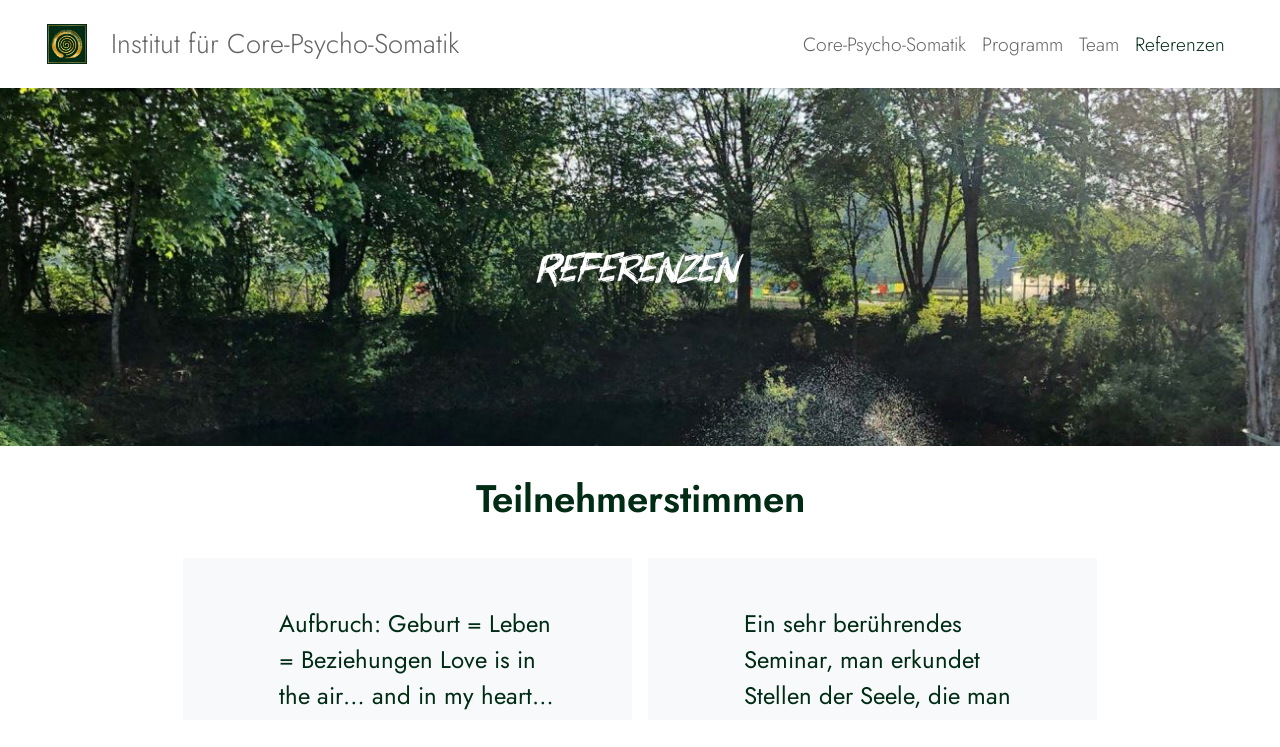

--- FILE ---
content_type: text/html; charset=UTF-8
request_url: https://core-psycho-somatik.de/referenzen/
body_size: 14399
content:
<!DOCTYPE html>
<html lang="de">
<head> <script>
var gform;gform||(document.addEventListener("gform_main_scripts_loaded",function(){gform.scriptsLoaded=!0}),document.addEventListener("gform/theme/scripts_loaded",function(){gform.themeScriptsLoaded=!0}),window.addEventListener("DOMContentLoaded",function(){gform.domLoaded=!0}),gform={domLoaded:!1,scriptsLoaded:!1,themeScriptsLoaded:!1,isFormEditor:()=>"function"==typeof InitializeEditor,callIfLoaded:function(o){return!(!gform.domLoaded||!gform.scriptsLoaded||!gform.themeScriptsLoaded&&!gform.isFormEditor()||(gform.isFormEditor()&&console.warn("The use of gform.initializeOnLoaded() is deprecated in the form editor context and will be removed in Gravity Forms 3.1."),o(),0))},initializeOnLoaded:function(o){gform.callIfLoaded(o)||(document.addEventListener("gform_main_scripts_loaded",()=>{gform.scriptsLoaded=!0,gform.callIfLoaded(o)}),document.addEventListener("gform/theme/scripts_loaded",()=>{gform.themeScriptsLoaded=!0,gform.callIfLoaded(o)}),window.addEventListener("DOMContentLoaded",()=>{gform.domLoaded=!0,gform.callIfLoaded(o)}))},hooks:{action:{},filter:{}},addAction:function(o,r,e,t){gform.addHook("action",o,r,e,t)},addFilter:function(o,r,e,t){gform.addHook("filter",o,r,e,t)},doAction:function(o){gform.doHook("action",o,arguments)},applyFilters:function(o){return gform.doHook("filter",o,arguments)},removeAction:function(o,r){gform.removeHook("action",o,r)},removeFilter:function(o,r,e){gform.removeHook("filter",o,r,e)},addHook:function(o,r,e,t,n){null==gform.hooks[o][r]&&(gform.hooks[o][r]=[]);var d=gform.hooks[o][r];null==n&&(n=r+"_"+d.length),gform.hooks[o][r].push({tag:n,callable:e,priority:t=null==t?10:t})},doHook:function(r,o,e){var t;if(e=Array.prototype.slice.call(e,1),null!=gform.hooks[r][o]&&((o=gform.hooks[r][o]).sort(function(o,r){return o.priority-r.priority}),o.forEach(function(o){"function"!=typeof(t=o.callable)&&(t=window[t]),"action"==r?t.apply(null,e):e[0]=t.apply(null,e)})),"filter"==r)return e[0]},removeHook:function(o,r,t,n){var e;null!=gform.hooks[o][r]&&(e=(e=gform.hooks[o][r]).filter(function(o,r,e){return!!(null!=n&&n!=o.tag||null!=t&&t!=o.priority)}),gform.hooks[o][r]=e)}});
</script>

	<meta charset="UTF-8">
	<meta name="viewport" content="width=device-width, initial-scale=1, shrink-to-fit=no">
	<link rel="profile" href="http://gmpg.org/xfn/11">
	<title>Referenzen &#8211; Institut für Core-Psycho-Somatik</title>
<meta name='robots' content='max-image-preview:large' />
<link rel="alternate" title="oEmbed (JSON)" type="application/json+oembed" href="https://core-psycho-somatik.de/wp-json/oembed/1.0/embed?url=https%3A%2F%2Fcore-psycho-somatik.de%2Freferenzen%2F" />
<link rel="alternate" title="oEmbed (XML)" type="text/xml+oembed" href="https://core-psycho-somatik.de/wp-json/oembed/1.0/embed?url=https%3A%2F%2Fcore-psycho-somatik.de%2Freferenzen%2F&#038;format=xml" />
<style id='wp-img-auto-sizes-contain-inline-css'>
img:is([sizes=auto i],[sizes^="auto," i]){contain-intrinsic-size:3000px 1500px}
/*# sourceURL=wp-img-auto-sizes-contain-inline-css */
</style>
<link rel='stylesheet' id='acy_front_messages_css-css' href='https://core-psycho-somatik.de/wp-content/plugins/acymailing/media/css/front/messages.min.css?v=1767339744&#038;ver=6.9' media='all' />
<style id='wp-emoji-styles-inline-css'>

	img.wp-smiley, img.emoji {
		display: inline !important;
		border: none !important;
		box-shadow: none !important;
		height: 1em !important;
		width: 1em !important;
		margin: 0 0.07em !important;
		vertical-align: -0.1em !important;
		background: none !important;
		padding: 0 !important;
	}
/*# sourceURL=wp-emoji-styles-inline-css */
</style>
<link rel='stylesheet' id='wp-block-library-css' href='https://core-psycho-somatik.de/wp-includes/css/dist/block-library/style.min.css?ver=6.9' media='all' />
<style id='wp-block-heading-inline-css'>
h1:where(.wp-block-heading).has-background,h2:where(.wp-block-heading).has-background,h3:where(.wp-block-heading).has-background,h4:where(.wp-block-heading).has-background,h5:where(.wp-block-heading).has-background,h6:where(.wp-block-heading).has-background{padding:1.25em 2.375em}h1.has-text-align-left[style*=writing-mode]:where([style*=vertical-lr]),h1.has-text-align-right[style*=writing-mode]:where([style*=vertical-rl]),h2.has-text-align-left[style*=writing-mode]:where([style*=vertical-lr]),h2.has-text-align-right[style*=writing-mode]:where([style*=vertical-rl]),h3.has-text-align-left[style*=writing-mode]:where([style*=vertical-lr]),h3.has-text-align-right[style*=writing-mode]:where([style*=vertical-rl]),h4.has-text-align-left[style*=writing-mode]:where([style*=vertical-lr]),h4.has-text-align-right[style*=writing-mode]:where([style*=vertical-rl]),h5.has-text-align-left[style*=writing-mode]:where([style*=vertical-lr]),h5.has-text-align-right[style*=writing-mode]:where([style*=vertical-rl]),h6.has-text-align-left[style*=writing-mode]:where([style*=vertical-lr]),h6.has-text-align-right[style*=writing-mode]:where([style*=vertical-rl]){rotate:180deg}
/*# sourceURL=https://core-psycho-somatik.de/wp-includes/blocks/heading/style.min.css */
</style>
<style id='wp-block-columns-inline-css'>
.wp-block-columns{box-sizing:border-box;display:flex;flex-wrap:wrap!important}@media (min-width:782px){.wp-block-columns{flex-wrap:nowrap!important}}.wp-block-columns{align-items:normal!important}.wp-block-columns.are-vertically-aligned-top{align-items:flex-start}.wp-block-columns.are-vertically-aligned-center{align-items:center}.wp-block-columns.are-vertically-aligned-bottom{align-items:flex-end}@media (max-width:781px){.wp-block-columns:not(.is-not-stacked-on-mobile)>.wp-block-column{flex-basis:100%!important}}@media (min-width:782px){.wp-block-columns:not(.is-not-stacked-on-mobile)>.wp-block-column{flex-basis:0;flex-grow:1}.wp-block-columns:not(.is-not-stacked-on-mobile)>.wp-block-column[style*=flex-basis]{flex-grow:0}}.wp-block-columns.is-not-stacked-on-mobile{flex-wrap:nowrap!important}.wp-block-columns.is-not-stacked-on-mobile>.wp-block-column{flex-basis:0;flex-grow:1}.wp-block-columns.is-not-stacked-on-mobile>.wp-block-column[style*=flex-basis]{flex-grow:0}:where(.wp-block-columns){margin-bottom:1.75em}:where(.wp-block-columns.has-background){padding:1.25em 2.375em}.wp-block-column{flex-grow:1;min-width:0;overflow-wrap:break-word;word-break:break-word}.wp-block-column.is-vertically-aligned-top{align-self:flex-start}.wp-block-column.is-vertically-aligned-center{align-self:center}.wp-block-column.is-vertically-aligned-bottom{align-self:flex-end}.wp-block-column.is-vertically-aligned-stretch{align-self:stretch}.wp-block-column.is-vertically-aligned-bottom,.wp-block-column.is-vertically-aligned-center,.wp-block-column.is-vertically-aligned-top{width:100%}
/*# sourceURL=https://core-psycho-somatik.de/wp-includes/blocks/columns/style.min.css */
</style>
<style id='global-styles-inline-css'>
:root{--wp--preset--aspect-ratio--square: 1;--wp--preset--aspect-ratio--4-3: 4/3;--wp--preset--aspect-ratio--3-4: 3/4;--wp--preset--aspect-ratio--3-2: 3/2;--wp--preset--aspect-ratio--2-3: 2/3;--wp--preset--aspect-ratio--16-9: 16/9;--wp--preset--aspect-ratio--9-16: 9/16;--wp--preset--color--black: #000000;--wp--preset--color--cyan-bluish-gray: #abb8c3;--wp--preset--color--white: #fff;--wp--preset--color--pale-pink: #f78da7;--wp--preset--color--vivid-red: #cf2e2e;--wp--preset--color--luminous-vivid-orange: #ff6900;--wp--preset--color--luminous-vivid-amber: #fcb900;--wp--preset--color--light-green-cyan: #7bdcb5;--wp--preset--color--vivid-green-cyan: #00d084;--wp--preset--color--pale-cyan-blue: #8ed1fc;--wp--preset--color--vivid-cyan-blue: #0693e3;--wp--preset--color--vivid-purple: #9b51e0;--wp--preset--color--blue: #007bff;--wp--preset--color--indigo: #6610f2;--wp--preset--color--purple: #5533ff;--wp--preset--color--pink: #e83e8c;--wp--preset--color--red: #dc3545;--wp--preset--color--orange: #fd7e14;--wp--preset--color--yellow: #ffc107;--wp--preset--color--green: #28a745;--wp--preset--color--teal: #20c997;--wp--preset--color--cyan: #17a2b8;--wp--preset--color--gray: #6c757d;--wp--preset--color--gray-dark: #343a40;--wp--preset--gradient--vivid-cyan-blue-to-vivid-purple: linear-gradient(135deg,rgb(6,147,227) 0%,rgb(155,81,224) 100%);--wp--preset--gradient--light-green-cyan-to-vivid-green-cyan: linear-gradient(135deg,rgb(122,220,180) 0%,rgb(0,208,130) 100%);--wp--preset--gradient--luminous-vivid-amber-to-luminous-vivid-orange: linear-gradient(135deg,rgb(252,185,0) 0%,rgb(255,105,0) 100%);--wp--preset--gradient--luminous-vivid-orange-to-vivid-red: linear-gradient(135deg,rgb(255,105,0) 0%,rgb(207,46,46) 100%);--wp--preset--gradient--very-light-gray-to-cyan-bluish-gray: linear-gradient(135deg,rgb(238,238,238) 0%,rgb(169,184,195) 100%);--wp--preset--gradient--cool-to-warm-spectrum: linear-gradient(135deg,rgb(74,234,220) 0%,rgb(151,120,209) 20%,rgb(207,42,186) 40%,rgb(238,44,130) 60%,rgb(251,105,98) 80%,rgb(254,248,76) 100%);--wp--preset--gradient--blush-light-purple: linear-gradient(135deg,rgb(255,206,236) 0%,rgb(152,150,240) 100%);--wp--preset--gradient--blush-bordeaux: linear-gradient(135deg,rgb(254,205,165) 0%,rgb(254,45,45) 50%,rgb(107,0,62) 100%);--wp--preset--gradient--luminous-dusk: linear-gradient(135deg,rgb(255,203,112) 0%,rgb(199,81,192) 50%,rgb(65,88,208) 100%);--wp--preset--gradient--pale-ocean: linear-gradient(135deg,rgb(255,245,203) 0%,rgb(182,227,212) 50%,rgb(51,167,181) 100%);--wp--preset--gradient--electric-grass: linear-gradient(135deg,rgb(202,248,128) 0%,rgb(113,206,126) 100%);--wp--preset--gradient--midnight: linear-gradient(135deg,rgb(2,3,129) 0%,rgb(40,116,252) 100%);--wp--preset--font-size--small: 13px;--wp--preset--font-size--medium: 20px;--wp--preset--font-size--large: 36px;--wp--preset--font-size--x-large: 42px;--wp--preset--spacing--20: 0.44rem;--wp--preset--spacing--30: 0.67rem;--wp--preset--spacing--40: 1rem;--wp--preset--spacing--50: 1.5rem;--wp--preset--spacing--60: 2.25rem;--wp--preset--spacing--70: 3.38rem;--wp--preset--spacing--80: 5.06rem;--wp--preset--shadow--natural: 6px 6px 9px rgba(0, 0, 0, 0.2);--wp--preset--shadow--deep: 12px 12px 50px rgba(0, 0, 0, 0.4);--wp--preset--shadow--sharp: 6px 6px 0px rgba(0, 0, 0, 0.2);--wp--preset--shadow--outlined: 6px 6px 0px -3px rgb(255, 255, 255), 6px 6px rgb(0, 0, 0);--wp--preset--shadow--crisp: 6px 6px 0px rgb(0, 0, 0);}:where(.is-layout-flex){gap: 0.5em;}:where(.is-layout-grid){gap: 0.5em;}body .is-layout-flex{display: flex;}.is-layout-flex{flex-wrap: wrap;align-items: center;}.is-layout-flex > :is(*, div){margin: 0;}body .is-layout-grid{display: grid;}.is-layout-grid > :is(*, div){margin: 0;}:where(.wp-block-columns.is-layout-flex){gap: 2em;}:where(.wp-block-columns.is-layout-grid){gap: 2em;}:where(.wp-block-post-template.is-layout-flex){gap: 1.25em;}:where(.wp-block-post-template.is-layout-grid){gap: 1.25em;}.has-black-color{color: var(--wp--preset--color--black) !important;}.has-cyan-bluish-gray-color{color: var(--wp--preset--color--cyan-bluish-gray) !important;}.has-white-color{color: var(--wp--preset--color--white) !important;}.has-pale-pink-color{color: var(--wp--preset--color--pale-pink) !important;}.has-vivid-red-color{color: var(--wp--preset--color--vivid-red) !important;}.has-luminous-vivid-orange-color{color: var(--wp--preset--color--luminous-vivid-orange) !important;}.has-luminous-vivid-amber-color{color: var(--wp--preset--color--luminous-vivid-amber) !important;}.has-light-green-cyan-color{color: var(--wp--preset--color--light-green-cyan) !important;}.has-vivid-green-cyan-color{color: var(--wp--preset--color--vivid-green-cyan) !important;}.has-pale-cyan-blue-color{color: var(--wp--preset--color--pale-cyan-blue) !important;}.has-vivid-cyan-blue-color{color: var(--wp--preset--color--vivid-cyan-blue) !important;}.has-vivid-purple-color{color: var(--wp--preset--color--vivid-purple) !important;}.has-black-background-color{background-color: var(--wp--preset--color--black) !important;}.has-cyan-bluish-gray-background-color{background-color: var(--wp--preset--color--cyan-bluish-gray) !important;}.has-white-background-color{background-color: var(--wp--preset--color--white) !important;}.has-pale-pink-background-color{background-color: var(--wp--preset--color--pale-pink) !important;}.has-vivid-red-background-color{background-color: var(--wp--preset--color--vivid-red) !important;}.has-luminous-vivid-orange-background-color{background-color: var(--wp--preset--color--luminous-vivid-orange) !important;}.has-luminous-vivid-amber-background-color{background-color: var(--wp--preset--color--luminous-vivid-amber) !important;}.has-light-green-cyan-background-color{background-color: var(--wp--preset--color--light-green-cyan) !important;}.has-vivid-green-cyan-background-color{background-color: var(--wp--preset--color--vivid-green-cyan) !important;}.has-pale-cyan-blue-background-color{background-color: var(--wp--preset--color--pale-cyan-blue) !important;}.has-vivid-cyan-blue-background-color{background-color: var(--wp--preset--color--vivid-cyan-blue) !important;}.has-vivid-purple-background-color{background-color: var(--wp--preset--color--vivid-purple) !important;}.has-black-border-color{border-color: var(--wp--preset--color--black) !important;}.has-cyan-bluish-gray-border-color{border-color: var(--wp--preset--color--cyan-bluish-gray) !important;}.has-white-border-color{border-color: var(--wp--preset--color--white) !important;}.has-pale-pink-border-color{border-color: var(--wp--preset--color--pale-pink) !important;}.has-vivid-red-border-color{border-color: var(--wp--preset--color--vivid-red) !important;}.has-luminous-vivid-orange-border-color{border-color: var(--wp--preset--color--luminous-vivid-orange) !important;}.has-luminous-vivid-amber-border-color{border-color: var(--wp--preset--color--luminous-vivid-amber) !important;}.has-light-green-cyan-border-color{border-color: var(--wp--preset--color--light-green-cyan) !important;}.has-vivid-green-cyan-border-color{border-color: var(--wp--preset--color--vivid-green-cyan) !important;}.has-pale-cyan-blue-border-color{border-color: var(--wp--preset--color--pale-cyan-blue) !important;}.has-vivid-cyan-blue-border-color{border-color: var(--wp--preset--color--vivid-cyan-blue) !important;}.has-vivid-purple-border-color{border-color: var(--wp--preset--color--vivid-purple) !important;}.has-vivid-cyan-blue-to-vivid-purple-gradient-background{background: var(--wp--preset--gradient--vivid-cyan-blue-to-vivid-purple) !important;}.has-light-green-cyan-to-vivid-green-cyan-gradient-background{background: var(--wp--preset--gradient--light-green-cyan-to-vivid-green-cyan) !important;}.has-luminous-vivid-amber-to-luminous-vivid-orange-gradient-background{background: var(--wp--preset--gradient--luminous-vivid-amber-to-luminous-vivid-orange) !important;}.has-luminous-vivid-orange-to-vivid-red-gradient-background{background: var(--wp--preset--gradient--luminous-vivid-orange-to-vivid-red) !important;}.has-very-light-gray-to-cyan-bluish-gray-gradient-background{background: var(--wp--preset--gradient--very-light-gray-to-cyan-bluish-gray) !important;}.has-cool-to-warm-spectrum-gradient-background{background: var(--wp--preset--gradient--cool-to-warm-spectrum) !important;}.has-blush-light-purple-gradient-background{background: var(--wp--preset--gradient--blush-light-purple) !important;}.has-blush-bordeaux-gradient-background{background: var(--wp--preset--gradient--blush-bordeaux) !important;}.has-luminous-dusk-gradient-background{background: var(--wp--preset--gradient--luminous-dusk) !important;}.has-pale-ocean-gradient-background{background: var(--wp--preset--gradient--pale-ocean) !important;}.has-electric-grass-gradient-background{background: var(--wp--preset--gradient--electric-grass) !important;}.has-midnight-gradient-background{background: var(--wp--preset--gradient--midnight) !important;}.has-small-font-size{font-size: var(--wp--preset--font-size--small) !important;}.has-medium-font-size{font-size: var(--wp--preset--font-size--medium) !important;}.has-large-font-size{font-size: var(--wp--preset--font-size--large) !important;}.has-x-large-font-size{font-size: var(--wp--preset--font-size--x-large) !important;}
:where(.wp-block-columns.is-layout-flex){gap: 2em;}:where(.wp-block-columns.is-layout-grid){gap: 2em;}
/*# sourceURL=global-styles-inline-css */
</style>
<style id='core-block-supports-inline-css'>
.wp-container-core-columns-is-layout-9d6595d7{flex-wrap:nowrap;}
/*# sourceURL=core-block-supports-inline-css */
</style>

<style id='classic-theme-styles-inline-css'>
/*! This file is auto-generated */
.wp-block-button__link{color:#fff;background-color:#32373c;border-radius:9999px;box-shadow:none;text-decoration:none;padding:calc(.667em + 2px) calc(1.333em + 2px);font-size:1.125em}.wp-block-file__button{background:#32373c;color:#fff;text-decoration:none}
/*# sourceURL=/wp-includes/css/classic-themes.min.css */
</style>
<link rel='stylesheet' id='child-understrap-styles-css' href='https://core-psycho-somatik.de/wp-content/themes/Core/css/child-theme.min.css?ver=0.1.2' media='all' />
<script id="acy_front_messages_js-js-before">
var ACYM_AJAX_START = "https://core-psycho-somatik.de/wp-admin/admin-ajax.php";
            var ACYM_AJAX_PARAMS = "?action=acymailing_router&noheader=1&nocache=1769098157";
            var ACYM_AJAX = ACYM_AJAX_START + ACYM_AJAX_PARAMS;
//# sourceURL=acy_front_messages_js-js-before
</script>
<script src="https://core-psycho-somatik.de/wp-content/plugins/acymailing/media/js/front/messages.min.js?v=1767339744&amp;ver=6.9" id="acy_front_messages_js-js"></script>
<script src="https://core-psycho-somatik.de/wp-includes/js/jquery/jquery.min.js?ver=3.7.1" id="jquery-core-js"></script>
<script src="https://core-psycho-somatik.de/wp-includes/js/jquery/jquery-migrate.min.js?ver=3.4.1" id="jquery-migrate-js"></script>
<link rel="https://api.w.org/" href="https://core-psycho-somatik.de/wp-json/" /><link rel="alternate" title="JSON" type="application/json" href="https://core-psycho-somatik.de/wp-json/wp/v2/pages/29" /><link rel="EditURI" type="application/rsd+xml" title="RSD" href="https://core-psycho-somatik.de/xmlrpc.php?rsd" />
<meta name="generator" content="WordPress 6.9" />
<link rel="canonical" href="https://core-psycho-somatik.de/referenzen/" />
<link rel='shortlink' href='https://core-psycho-somatik.de/?p=29' />
<meta name="mobile-web-app-capable" content="yes">
<meta name="apple-mobile-web-app-capable" content="yes">
<meta name="apple-mobile-web-app-title" content="Institut für Core-Psycho-Somatik - ">
<link rel="icon" href="https://core-psycho-somatik.de/wp-content/uploads/2019/10/logo-core-psycho-somatik.jpg" sizes="32x32" />
<link rel="icon" href="https://core-psycho-somatik.de/wp-content/uploads/2019/10/logo-core-psycho-somatik.jpg" sizes="192x192" />
<link rel="apple-touch-icon" href="https://core-psycho-somatik.de/wp-content/uploads/2019/10/logo-core-psycho-somatik.jpg" />
<meta name="msapplication-TileImage" content="https://core-psycho-somatik.de/wp-content/uploads/2019/10/logo-core-psycho-somatik.jpg" />
</head>

<body class="wp-singular page-template page-template-page-templates page-template-page-Core-standard page-template-page-templatespage-Core-standard-php page page-id-29 wp-custom-logo wp-embed-responsive wp-theme-understrap wp-child-theme-Core understrap-has-sidebar">
<div class="site" id="page">

	<!-- ******************* The Navbar Area ******************* -->
	<div class="sticky-top shadow-sm" id="wrapper-navbar" itemscope itemtype="http://schema.org/WebSite">

		<a class="skip-link sr-only sr-only-focusable" href="#content">Zum Inhalt springen</a>

		<nav class="navbar navbar-expand-lg navbar-light bg-primary">

					<div class="container navbar-container px-0">
		
					<!-- Your site title as branding in the menu -->
					<a href="https://core-psycho-somatik.de/" class="navbar-brand custom-logo-link" rel="home"><img width="317" height="317" src="https://core-psycho-somatik.de/wp-content/uploads/2019/10/Logo-core-psycho.somatik-gross.jpg" class="img-fluid" alt="Institut für Core-Psycho-Somatik" decoding="async" fetchpriority="high" srcset="https://core-psycho-somatik.de/wp-content/uploads/2019/10/Logo-core-psycho.somatik-gross.jpg 317w, https://core-psycho-somatik.de/wp-content/uploads/2019/10/Logo-core-psycho.somatik-gross-150x150.jpg 150w, https://core-psycho-somatik.de/wp-content/uploads/2019/10/Logo-core-psycho.somatik-gross-300x300.jpg 300w" sizes="(max-width: 317px) 100vw, 317px" /></a><a class="nav-link logo-title m-0 d-none d-sm-flex" rel="home" href="https://core-psycho-somatik.de/" title="Institut für Core-Psycho-Somatik" itemprop="url">Institut für Core-Psycho-Somatik</a> <!-- end custom logo -->

				<button class="navbar-toggler" type="button" data-toggle="collapse" data-target="#navbarNavDropdown" aria-controls="navbarNavDropdown" aria-expanded="false" aria-label="Navigation umschalten">
					<span class="navbar-toggler-icon"></span>
				</button>

				<!-- The WordPress Menu goes here -->
				<div id="navbarNavDropdown" class="collapse navbar-collapse"><ul id="main-menu" class="navbar-nav ml-auto"><li itemscope="itemscope" itemtype="https://www.schema.org/SiteNavigationElement" id="menu-item-40" class="menu-item menu-item-type-post_type menu-item-object-page menu-item-40 nav-item"><a title="Core-Psycho-Somatik" href="https://core-psycho-somatik.de/core-psycho-somatik/" class="nav-link">Core-Psycho-Somatik</a></li>
<li itemscope="itemscope" itemtype="https://www.schema.org/SiteNavigationElement" id="menu-item-41" class="menu-item menu-item-type-post_type menu-item-object-page menu-item-41 nav-item"><a title="Programm" href="https://core-psycho-somatik.de/programm/" class="nav-link">Programm</a></li>
<li itemscope="itemscope" itemtype="https://www.schema.org/SiteNavigationElement" id="menu-item-42" class="menu-item menu-item-type-post_type menu-item-object-page menu-item-42 nav-item"><a title="Team" href="https://core-psycho-somatik.de/team/" class="nav-link">Team</a></li>
<li itemscope="itemscope" itemtype="https://www.schema.org/SiteNavigationElement" id="menu-item-267" class="menu-item menu-item-type-post_type menu-item-object-page current-menu-item page_item page-item-29 current_page_item active menu-item-267 nav-item"><a title="Referenzen" href="https://core-psycho-somatik.de/referenzen/" class="nav-link" aria-current="page">Referenzen</a></li>
</ul></div>						</div><!-- .container -->
			
		</nav><!-- .site-navigation -->

	</div><!-- #wrapper-navbar end -->

<style type="text/css">
    .background-hero {

        background-image:url(https://core-psycho-somatik.de/wp-content/uploads/2019/11/teich2-576x210.jpg);
        background-position: center            }
    @media (min-width: 580px) {
        .background-hero {
        background-image:url(https://core-psycho-somatik.de/wp-content/uploads/2019/11/teich2-768x280.jpg);
    }   
    }
    @media (min-width: 770px) {
        .background-hero {
        background-image:url(https://core-psycho-somatik.de/wp-content/uploads/2019/11/teich2-992x362.jpg);
    }   
    }
    @media (min-width: 995px) {
        .background-hero {
        background-image:url(https://core-psycho-somatik.de/wp-content/uploads/2019/11/teich2-1300x474.jpg);
    }   
    }
    @media (min-width: 1300px) {
        .background-hero {
        background-image:url(https://core-psycho-somatik.de/wp-content/uploads/2019/11/teich2-1920x700.jpg);
    }   
    }
    @media (min-width: 1600px) {
        .background-hero {
        background-image:url(https://core-psycho-somatik.de/wp-content/uploads/2019/11/teich2.jpg);
    }   
    }
</style>

<div class="wrapper" id="wrapper-hero">
	<div class="row hero-image m-0 background-hero"> 
		<div class="d-flex col-12 align-items-center" style="background: rgba(60,63,87,0);">		
			<div class="col-12 col-lg-8 mx-auto">
                                <h1 class="hero-text">Referenzen</h1>
                                                			</div>
		</div>
       
               
    </div>
 
</div>
            


<div class="wrapper" id="full-width-page-wrapper">

	<main class="site-main" role="main">
	
		<article class="post-29 page type-page status-publish hentry" id="post-29">
	
			<div class="container">
			
			
				<div class="row">
				<div class="col-md-12 content-area">

					
						
<h2 class="has-text-align-center wp-block-heading">Teilnehmerstimmen</h2>



<div class="wp-block-columns is-layout-flex wp-container-core-columns-is-layout-9d6595d7 wp-block-columns-is-layout-flex">
<div class="wp-block-column is-layout-flow wp-block-column-is-layout-flow"><blockquote class="">
    <div class="row bg-light py-4 p-sm-5 m-2 h-100">
                <div class="col pl-5 align-self-center">
                
            <p class="blockquote mb-3">
            Aufbruch: 
Geburt = Leben = Beziehungen
Love is in the air&#8230;
and in my heart&#8230;
Love, Care &amp; Share!
Vielen Dank an meine neuen Geburtshelfer, Frank und Andrea 
            </p>
            <cite class="author overline">
             
            <br />
            <span class="job">
            nach dem Geburtsseminar 
            </cite>
        </div>
    </div>
</blockquote></div>



<div class="wp-block-column is-layout-flow wp-block-column-is-layout-flow"><blockquote class="">
    <div class="row bg-light py-4 p-sm-5 m-2 h-100">
                <div class="col pl-5 align-self-center">
                
            <p class="blockquote mb-3">
            Ein sehr berührendes Seminar, man erkundet Stellen der Seele, die man noch nicht kannte und vielleicht auch nie kennen wollte&#8230; und das alles in einem so geschützten und geborgenen Rahmen. Ein großer Dank an Andrea und Frank, die dich auf proffesionelle und liebevolle Art und Weise an die Hand nehmen und dich auf der Erkundungsreise deiner Seele begleiten. 
            </p>
            <cite class="author overline">
            M. 
            <br />
            <span class="job">
            nach dem Geburtsseminar 
            </cite>
        </div>
    </div>
</blockquote></div>
</div>


<blockquote class="">
    <div class="row bg-light py-4 p-sm-5 m-2 h-100">
                <div class="col pl-5 align-self-center">
                
            <p class="blockquote mb-3">
            Lebensfreude und der zarte Hauch vom Abendteuer, haben mich wiedergefunden. Ich bin der Kapitän in meinem Leben und nicht nur Crew-Mitglied.
Von ganzem Herzen Dankeschön für diese Erfahrung. 
            </p>
            <cite class="author overline">
             
            <br />
            <span class="job">
            nach dem Geburtsseminar 
            </cite>
        </div>
    </div>
</blockquote>


<div class="wp-block-columns is-layout-flex wp-container-core-columns-is-layout-9d6595d7 wp-block-columns-is-layout-flex">
<div class="wp-block-column is-layout-flow wp-block-column-is-layout-flow"><blockquote class="">
    <div class="row bg-light py-4 p-sm-5 m-2 h-100">
                <div class="col pl-5 align-self-center">
                
            <p class="blockquote mb-3">
            Ich konnte mich vom ersten Augenblick fallen lassen und lernen 
            </p>
            <cite class="author overline">
            Sepp 
            <br />
            <span class="job">
             
            </cite>
        </div>
    </div>
</blockquote></div>



<div class="wp-block-column is-layout-flow wp-block-column-is-layout-flow"><blockquote class="">
    <div class="row bg-light py-4 p-sm-5 m-2 h-100">
                <div class="col pl-5 align-self-center">
                
            <p class="blockquote mb-3">
            Alles loslassen, vorallem im Körper, sterben + wieder auferstehen. Das neue wilkommen heißen mit neuer Lebendigkeit. DAAANKE 
            </p>
            <cite class="author overline">
            Daniela 
            <br />
            <span class="job">
            nach dem Tod Seminar 
            </cite>
        </div>
    </div>
</blockquote></div>
</div>


<blockquote class="">
    <div class="row bg-light py-4 p-sm-5 m-2 h-100">
                <div class="col pl-5 align-self-center">
                
            <p class="blockquote mb-3">
            Im Angesicht des Todes hat sich mein Weg fürs Leben ganz deutlich gezeigt und erlebbar gemacht. 
            </p>
            <cite class="author overline">
            Daniel 
            <br />
            <span class="job">
            nach dem Tod Seminar 
            </cite>
        </div>
    </div>
</blockquote>


<div class="wp-block-columns is-layout-flex wp-container-core-columns-is-layout-9d6595d7 wp-block-columns-is-layout-flex">
<div class="wp-block-column is-layout-flow wp-block-column-is-layout-flow" style="flex-basis:50%"><blockquote class="">
    <div class="row bg-light py-4 p-sm-5 m-2 h-100">
                <div class="col pl-5 align-self-center">
                
            <p class="blockquote mb-3">
            Der Raum und die Menschen schaffen eine magische Aura 
            </p>
            <cite class="author overline">
            Sepp 
            <br />
            <span class="job">
             
            </cite>
        </div>
    </div>
</blockquote></div>



<div class="wp-block-column is-layout-flow wp-block-column-is-layout-flow" style="flex-basis:50%"><blockquote class="">
    <div class="row bg-light py-4 p-sm-5 m-2 h-100">
                <div class="col pl-5 align-self-center">
                
            <p class="blockquote mb-3">
            Eine wunderbare Gelegenheit die eigene wilde Seite zu entdecken und ins Leben einzuladen! 
            </p>
            <cite class="author overline">
            Daniel 
            <br />
            <span class="job">
            nach dem Pan Seminar 
            </cite>
        </div>
    </div>
</blockquote></div>
</div>


<blockquote class="">
    <div class="row bg-light py-4 p-sm-5 m-2 h-100">
                <div class="col pl-5 align-self-center">
                
            <p class="blockquote mb-3">
            Dieses Seminar bewegt soviel und löst soviele Blockaden. Danach habe ich neu Laufen gelernt. 
            </p>
            <cite class="author overline">
            Daniel 
            <br />
            <span class="job">
            nach dem Elternseminar 
            </cite>
        </div>
    </div>
</blockquote>


<div class="wp-block-columns alignwide has-2-columns row is-layout-flex wp-container-core-columns-is-layout-9d6595d7 wp-block-columns-is-layout-flex">
<div class="wp-block-column col-12 col-lg-6 is-layout-flow wp-block-column-is-layout-flow"><blockquote class="">
    <div class="row bg-light py-4 p-sm-5 m-2 h-100">
                <div class="col pl-5 align-self-center">
                
            <p class="blockquote mb-3">
            Ich bin neu geboren. Happy Birthday. 
            </p>
            <cite class="author overline">
            Katja 
            <br />
            <span class="job">
            nach dem Elternseminar 
            </cite>
        </div>
    </div>
</blockquote></div>



<div class="wp-block-column col-12 col-lg-6 ml-0 is-layout-flow wp-block-column-is-layout-flow"><blockquote class="">
    <div class="row bg-light py-4 p-sm-5 m-2 h-100">
                <div class="col pl-5 align-self-center">
                
            <p class="blockquote mb-3">
            Das Beste, was mir je passiert ist. 
            </p>
            <cite class="author overline">
             Andrea 
            <br />
            <span class="job">
            nach dem Elternseminar 
            </cite>
        </div>
    </div>
</blockquote></div>
</div>


<blockquote class="">
    <div class="row bg-light py-4 p-sm-5 m-2 h-100">
                <div class="col pl-5 align-self-center">
                
            <p class="blockquote mb-3">
            Das war eine Woche voller Entdeckungen über mich und mein inneres Kind, die ich sonst nie erfahren hätte. Das war eine Wohltat, aus dem Alltag zu fliehen, Zeit für mich zu nehmen und einfach wieder unbeschwert zu lachen und zu leben. Das war der Anfang einer neuen Reise, die ich bestimmen werde und das mit viel Zuversicht, Klarheit, Liebe und Freude. Danke, liebe Andrea, lieber Frank, für diese wunderbare Zeit! 
            </p>
            <cite class="author overline">
            Tian  
            <br />
            <span class="job">
            nach dem Elternseminar 
            </cite>
        </div>
    </div>
</blockquote>


<div class="wp-block-columns has-2-columns row is-layout-flex wp-container-core-columns-is-layout-9d6595d7 wp-block-columns-is-layout-flex">
<div class="wp-block-column col-12 col-lg-6 is-layout-flow wp-block-column-is-layout-flow"><blockquote class="">
    <div class="row bg-light py-4 p-sm-5 m-2 h-100">
                <div class="col pl-5 align-self-center">
                
            <p class="blockquote mb-3">
            Ich kann mich nicht erinnern, bisher eine so intensive emotional tiefe Woche erlebt zu haben. Mein Herz ist voll von Freude und die Seele aufgetankt. Vielen Dank. 
            </p>
            <cite class="author overline">
            Angelika 
            <br />
            <span class="job">
            nach dem Elternseminar 
            </cite>
        </div>
    </div>
</blockquote></div>



<div class="wp-block-column col-12 col-lg-6 ml-0 is-layout-flow wp-block-column-is-layout-flow"><blockquote class="">
    <div class="row bg-light py-4 p-sm-5 m-2 h-100">
                <div class="col pl-5 align-self-center">
                
            <p class="blockquote mb-3">
            Die Arbeit mit meinem Körper haben mir meine reichhaltigen Gefühlswelten erschlossen – die freudvollen wie die leidvollen. Das hat mir geholfen, meine Liebesfähigkeit für mich und die Welt zu entwickeln. 
            </p>
            <cite class="author overline">
            Tobias 
            <br />
            <span class="job">
            nach dem Elternseminar 
            </cite>
        </div>
    </div>
</blockquote></div>
</div>


<blockquote class="">
    <div class="row bg-light py-4 p-sm-5 m-2 h-100">
                <div class="col pl-5 align-self-center">
                
            <p class="blockquote mb-3">
            Ein absolut empfehlenswertes Seminar zur Bearbeitung der eigenen Entwicklungsgeschichte. Ein Muss für jeden der sich persönlich weiterentwickeln und aus alten Mustern aussteigen will. Die sehr gute Seminarleitung begleitet jeden Teilnehmer besonders einfühlsam bei seiner ganz individuellen Entwicklung im Seminar (und wenn gewünscht auch darüber hinaus). Einfach Spitze! 
            </p>
            <cite class="author overline">
            Charley 
            <br />
            <span class="job">
            nach dem Elternseminar 
            </cite>
        </div>
    </div>
</blockquote>

																
						
										
				</div>	
				</div><!-- .row end -->
				
				<footer class="entry-footer">

					
				</footer><!-- .entry-footer -->

			</div><!-- #content -->
		
		</article>
	
	</main><!-- #main -->
					
</div><!-- #full-width-page-wrapper -->





<div class="wrapper bg-primary border-top border-secondary" id="wrapper-footer" style="background-color: #eeeeee !important;">

     <div class="container">
		<div class="row">
            <div class="col-md-4">
									<img class="img-fluid col-6 p-0" src="https://core-psycho-somatik.de/wp-content/uploads/2019/10/Logo-core-psycho.somatik-gross.jpg" alt="Institut für Core-Psycho-Somatik">
				                					<p class="font-weight-bold pt-4">Institut für Core-Psycho-Somatik </p>
								
									<p>Frank Moosmüller / Andrea Felde<br>
Mitterrain 7<br>
D-94559 Niederwinkling </p>
								
									<p class=" text-secondary"><i class="fa fa-phone"></i> Telefon<br>
					<a href="tel:0 99 06 94 22 40" style="color:  !important; text-decoration:none;">0 99 06 94 22 40 </a></p>
								
									<p class=" text-secondary"><i class="fa fa-envelope"></i> E-Mail<br>
					<a href="mailto:info@core-psycho-somatik.de" style="color:  !important; text-decoration:none;">info@core-psycho-somatik.de </a></p>
							</div><!--col end -->
	        <div class="col-md-8 mt-4 mt-md-0">
            <h2 class="footer-heading">Schick uns eine Nachricht</h2>
                
                <div class='gf_browser_chrome gform_wrapper gform_legacy_markup_wrapper gform-theme--no-framework' data-form-theme='legacy' data-form-index='0' id='gform_wrapper_1' ><div id='gf_1' class='gform_anchor' tabindex='-1'></div><form method='post' enctype='multipart/form-data' target='gform_ajax_frame_1' id='gform_1'  action='/referenzen/#gf_1' data-formid='1' novalidate>
                        <div class='gform-body gform_body'><ul id='gform_fields_1' class='gform_fields top_label form_sublabel_below description_below validation_below'><li id="field_1_7" class="gfield gfield--type-honeypot gform_validation_container field_sublabel_below gfield--has-description field_description_below field_validation_below gfield_visibility_visible"  ><label class='gfield_label gform-field-label' for='input_1_7'>Phone</label><div class='ginput_container'><input name='input_7' id='input_1_7' type='text' value='' autocomplete='new-password'/></div><div class='gfield_description' id='gfield_description_1_7'>Dieses Feld dient zur Validierung und sollte nicht verändert werden.</div></li><li id="field_1_6" class="gfield gfield--type-text gfield_contains_required field_sublabel_below gfield--no-description field_description_below hidden_label field_validation_below gfield_visibility_visible"  ><label class='gfield_label gform-field-label' for='input_1_6'>Name<span class="gfield_required"><span class="gfield_required gfield_required_asterisk">*</span></span></label><div class='ginput_container ginput_container_text'><input name='input_6' id='input_1_6' type='text' value='' class='large'    placeholder='Name' aria-required="true" aria-invalid="false"   /></div></li><li id="field_1_2" class="gfield gfield--type-email d-inline-block col-lg-6 pl-0 pr-lg-2 pr-0 gfield_contains_required field_sublabel_below gfield--no-description field_description_below hidden_label field_validation_below gfield_visibility_visible"  ><label class='gfield_label gform-field-label' for='input_1_2'>Email<span class="gfield_required"><span class="gfield_required gfield_required_asterisk">*</span></span></label><div class='ginput_container ginput_container_email'>
                            <input name='input_2' id='input_1_2' type='email' value='' class='medium'   placeholder='E-Mail' aria-required="true" aria-invalid="false"  />
                        </div></li><li id="field_1_3" class="gfield gfield--type-phone d-inline-block col-lg-6 pr-0 pl-lg-2 pl-0 field_sublabel_below gfield--no-description field_description_below hidden_label field_validation_below gfield_visibility_visible"  ><label class='gfield_label gform-field-label' for='input_1_3'>Phone</label><div class='ginput_container ginput_container_phone'><input name='input_3' id='input_1_3' type='tel' value='' class='medium'  placeholder='Telefon'  aria-invalid="false"   /></div></li><li id="field_1_4" class="gfield gfield--type-textarea gfield_contains_required field_sublabel_below gfield--no-description field_description_below hidden_label field_validation_below gfield_visibility_visible"  ><label class='gfield_label gform-field-label' for='input_1_4'>Nachricht<span class="gfield_required"><span class="gfield_required gfield_required_asterisk">*</span></span></label><div class='ginput_container ginput_container_textarea'><textarea name='input_4' id='input_1_4' class='textarea medium'    placeholder='Nachricht' aria-required="true" aria-invalid="false"   rows='10' cols='50'></textarea></div></li><li id="field_1_5" class="gfield gfield--type-consent gfield--type-choice gfield--input-type-consent gfield_contains_required field_sublabel_below gfield--no-description field_description_below hidden_label field_validation_below gfield_visibility_visible"  ><label class='gfield_label gform-field-label gfield_label_before_complex' >Consent<span class="gfield_required"><span class="gfield_required gfield_required_asterisk">*</span></span></label><div class='ginput_container ginput_container_consent'><input name='input_5.1' id='input_1_5_1' type='checkbox' value='1'   aria-required="true" aria-invalid="false"   /> <label class="gform-field-label gform-field-label--type-inline gfield_consent_label" for='input_1_5_1' >Ich habe die <a href="/datenschutz">Datenschutzerklärung</a> zur Kenntnis genommen. Ich stimme zu, dass meine Angaben zur Kontaktaufnahme und für Rückfragen gespeichert werden. Hinweis: Sie können Ihre Einwilligung jederzeit für die Zukunft per Mail an info@core-psycho-somatik.de  widerrufen.<span class="gfield_required gfield_required_asterisk">*</span></label><input type='hidden' name='input_5.2' value='Ich habe die &lt;a href=&quot;/datenschutz&quot;&gt;Datenschutzerklärung&lt;/a&gt; zur Kenntnis genommen. Ich stimme zu, dass meine Angaben zur Kontaktaufnahme und für Rückfragen gespeichert werden. Hinweis: Sie können Ihre Einwilligung jederzeit für die Zukunft per Mail an info@core-psycho-somatik.de  widerrufen.' class='gform_hidden' /><input type='hidden' name='input_5.3' value='1' class='gform_hidden' /></div></li></ul></div>
        <div class='gform-footer gform_footer top_label'> <input type='submit' id='gform_submit_button_1' class='gform_button button' onclick='gform.submission.handleButtonClick(this);' data-submission-type='submit' value='Absenden'  /> <input type='hidden' name='gform_ajax' value='form_id=1&amp;title=&amp;description=&amp;tabindex=0&amp;theme=legacy&amp;styles=[]&amp;hash=6319bbd52d2191916ff8baf085e64c9b' />
            <input type='hidden' class='gform_hidden' name='gform_submission_method' data-js='gform_submission_method_1' value='iframe' />
            <input type='hidden' class='gform_hidden' name='gform_theme' data-js='gform_theme_1' id='gform_theme_1' value='legacy' />
            <input type='hidden' class='gform_hidden' name='gform_style_settings' data-js='gform_style_settings_1' id='gform_style_settings_1' value='[]' />
            <input type='hidden' class='gform_hidden' name='is_submit_1' value='1' />
            <input type='hidden' class='gform_hidden' name='gform_submit' value='1' />
            
            <input type='hidden' class='gform_hidden' name='gform_unique_id' value='' />
            <input type='hidden' class='gform_hidden' name='state_1' value='[base64]' />
            <input type='hidden' autocomplete='off' class='gform_hidden' name='gform_target_page_number_1' id='gform_target_page_number_1' value='0' />
            <input type='hidden' autocomplete='off' class='gform_hidden' name='gform_source_page_number_1' id='gform_source_page_number_1' value='1' />
            <input type='hidden' name='gform_field_values' value='' />
            
        </div>
                        </form>
                        </div>
		                <iframe style='display:none;width:0px;height:0px;' src='about:blank' name='gform_ajax_frame_1' id='gform_ajax_frame_1' title='Dieser iframe enthält die erforderliche Logik um Gravity Forms Formulare mit AJAX zu handhaben.'></iframe>
		                <script>
gform.initializeOnLoaded( function() {gformInitSpinner( 1, 'https://core-psycho-somatik.de/wp-content/plugins/gravityforms/images/spinner.svg', true );jQuery('#gform_ajax_frame_1').on('load',function(){var contents = jQuery(this).contents().find('*').html();var is_postback = contents.indexOf('GF_AJAX_POSTBACK') >= 0;if(!is_postback){return;}var form_content = jQuery(this).contents().find('#gform_wrapper_1');var is_confirmation = jQuery(this).contents().find('#gform_confirmation_wrapper_1').length > 0;var is_redirect = contents.indexOf('gformRedirect(){') >= 0;var is_form = form_content.length > 0 && ! is_redirect && ! is_confirmation;var mt = parseInt(jQuery('html').css('margin-top'), 10) + parseInt(jQuery('body').css('margin-top'), 10) + 100;if(is_form){jQuery('#gform_wrapper_1').html(form_content.html());if(form_content.hasClass('gform_validation_error')){jQuery('#gform_wrapper_1').addClass('gform_validation_error');} else {jQuery('#gform_wrapper_1').removeClass('gform_validation_error');}setTimeout( function() { /* delay the scroll by 50 milliseconds to fix a bug in chrome */ jQuery(document).scrollTop(jQuery('#gform_wrapper_1').offset().top - mt); }, 50 );if(window['gformInitDatepicker']) {gformInitDatepicker();}if(window['gformInitPriceFields']) {gformInitPriceFields();}var current_page = jQuery('#gform_source_page_number_1').val();gformInitSpinner( 1, 'https://core-psycho-somatik.de/wp-content/plugins/gravityforms/images/spinner.svg', true );jQuery(document).trigger('gform_page_loaded', [1, current_page]);window['gf_submitting_1'] = false;}else if(!is_redirect){var confirmation_content = jQuery(this).contents().find('.GF_AJAX_POSTBACK').html();if(!confirmation_content){confirmation_content = contents;}jQuery('#gform_wrapper_1').replaceWith(confirmation_content);jQuery(document).scrollTop(jQuery('#gf_1').offset().top - mt);jQuery(document).trigger('gform_confirmation_loaded', [1]);window['gf_submitting_1'] = false;wp.a11y.speak(jQuery('#gform_confirmation_message_1').text());}else{jQuery('#gform_1').append(contents);if(window['gformRedirect']) {gformRedirect();}}jQuery(document).trigger("gform_pre_post_render", [{ formId: "1", currentPage: "current_page", abort: function() { this.preventDefault(); } }]);        if (event && event.defaultPrevented) {                return;        }        const gformWrapperDiv = document.getElementById( "gform_wrapper_1" );        if ( gformWrapperDiv ) {            const visibilitySpan = document.createElement( "span" );            visibilitySpan.id = "gform_visibility_test_1";            gformWrapperDiv.insertAdjacentElement( "afterend", visibilitySpan );        }        const visibilityTestDiv = document.getElementById( "gform_visibility_test_1" );        let postRenderFired = false;        function triggerPostRender() {            if ( postRenderFired ) {                return;            }            postRenderFired = true;            gform.core.triggerPostRenderEvents( 1, current_page );            if ( visibilityTestDiv ) {                visibilityTestDiv.parentNode.removeChild( visibilityTestDiv );            }        }        function debounce( func, wait, immediate ) {            var timeout;            return function() {                var context = this, args = arguments;                var later = function() {                    timeout = null;                    if ( !immediate ) func.apply( context, args );                };                var callNow = immediate && !timeout;                clearTimeout( timeout );                timeout = setTimeout( later, wait );                if ( callNow ) func.apply( context, args );            };        }        const debouncedTriggerPostRender = debounce( function() {            triggerPostRender();        }, 200 );        if ( visibilityTestDiv && visibilityTestDiv.offsetParent === null ) {            const observer = new MutationObserver( ( mutations ) => {                mutations.forEach( ( mutation ) => {                    if ( mutation.type === 'attributes' && visibilityTestDiv.offsetParent !== null ) {                        debouncedTriggerPostRender();                        observer.disconnect();                    }                });            });            observer.observe( document.body, {                attributes: true,                childList: false,                subtree: true,                attributeFilter: [ 'style', 'class' ],            });        } else {            triggerPostRender();        }    } );} );
</script>
            </div><!--col end -->
       </div>    
    </div>                   
	<footer class="container-fluid mt-5" id="colophon">
	<div class="row border-top border-secondary pt-2 mx-4">            
		<div class="col-md-6 footer-menu pt-2">
		&copy; 2026 Institut für Core-Psycho-Somatik		</div>    
		<div class="col-md-6 footer-menu"><div id="footer_menuNav" class="menu-footer-container"><ul id="footer_menu" class="nav justify-content-end"><li itemscope="itemscope" itemtype="https://www.schema.org/SiteNavigationElement" id="menu-item-39" class="menu-item menu-item-type-post_type menu-item-object-page menu-item-39 nav-item"><a title="AGB" href="https://core-psycho-somatik.de/agb/" class="nav-link">AGB</a></li>
<li itemscope="itemscope" itemtype="https://www.schema.org/SiteNavigationElement" id="menu-item-514" class="menu-item menu-item-type-post_type menu-item-object-page menu-item-privacy-policy menu-item-514 nav-item"><a title="Datenschutzerklärung" href="https://core-psycho-somatik.de/datenschutzerklaerung/" class="nav-link">Datenschutzerklärung</a></li>
<li itemscope="itemscope" itemtype="https://www.schema.org/SiteNavigationElement" id="menu-item-19" class="menu-item menu-item-type-post_type menu-item-object-page menu-item-19 nav-item"><a title="Impressum" href="https://core-psycho-somatik.de/impressum/" class="nav-link">Impressum</a></li>
</ul></div>
		</div><!-- .site-info -->
		</div><!--row footer end -->
	</footer><!-- #colophon -->

			



</div><!-- wrapper end -->

</div><!-- #page we need this extra closing tag here -->

<script type="speculationrules">
{"prefetch":[{"source":"document","where":{"and":[{"href_matches":"/*"},{"not":{"href_matches":["/wp-*.php","/wp-admin/*","/wp-content/uploads/*","/wp-content/*","/wp-content/plugins/*","/wp-content/themes/Core/*","/wp-content/themes/understrap/*","/*\\?(.+)"]}},{"not":{"selector_matches":"a[rel~=\"nofollow\"]"}},{"not":{"selector_matches":".no-prefetch, .no-prefetch a"}}]},"eagerness":"conservative"}]}
</script>
<script src="https://core-psycho-somatik.de/wp-content/themes/Core/js/child-theme.min.js?ver=0.1.2" id="child-understrap-scripts-js"></script>
<script src="https://core-psycho-somatik.de/wp-includes/js/dist/dom-ready.min.js?ver=f77871ff7694fffea381" id="wp-dom-ready-js"></script>
<script src="https://core-psycho-somatik.de/wp-includes/js/dist/hooks.min.js?ver=dd5603f07f9220ed27f1" id="wp-hooks-js"></script>
<script src="https://core-psycho-somatik.de/wp-includes/js/dist/i18n.min.js?ver=c26c3dc7bed366793375" id="wp-i18n-js"></script>
<script id="wp-i18n-js-after">
wp.i18n.setLocaleData( { 'text direction\u0004ltr': [ 'ltr' ] } );
//# sourceURL=wp-i18n-js-after
</script>
<script id="wp-a11y-js-translations">
( function( domain, translations ) {
	var localeData = translations.locale_data[ domain ] || translations.locale_data.messages;
	localeData[""].domain = domain;
	wp.i18n.setLocaleData( localeData, domain );
} )( "default", {"translation-revision-date":"2026-01-20 17:38:03+0000","generator":"GlotPress\/4.0.3","domain":"messages","locale_data":{"messages":{"":{"domain":"messages","plural-forms":"nplurals=2; plural=n != 1;","lang":"de"},"Notifications":["Benachrichtigungen"]}},"comment":{"reference":"wp-includes\/js\/dist\/a11y.js"}} );
//# sourceURL=wp-a11y-js-translations
</script>
<script src="https://core-psycho-somatik.de/wp-includes/js/dist/a11y.min.js?ver=cb460b4676c94bd228ed" id="wp-a11y-js"></script>
<script defer='defer' src="https://core-psycho-somatik.de/wp-content/plugins/gravityforms/js/jquery.json.min.js?ver=2.9.24" id="gform_json-js"></script>
<script id="gform_gravityforms-js-extra">
var gform_i18n = {"datepicker":{"days":{"monday":"Mo","tuesday":"Di","wednesday":"Mi","thursday":"Do","friday":"Fr","saturday":"Sa","sunday":"So"},"months":{"january":"Januar","february":"Februar","march":"M\u00e4rz","april":"April","may":"Mai","june":"Juni","july":"Juli","august":"August","september":"September","october":"Oktober","november":"November","december":"Dezember"},"firstDay":1,"iconText":"Datum ausw\u00e4hlen"}};
var gf_legacy_multi = [];
var gform_gravityforms = {"strings":{"invalid_file_extension":"Dieser Dateityp kann nicht hochgeladen werden. Zul\u00e4ssig sind die folgenden:","delete_file":"Diese Datei l\u00f6schen","in_progress":"In Bearbeitung","file_exceeds_limit":"Maximale Dateigr\u00f6\u00dfe \u00fcberschritten","illegal_extension":"Dateityp nicht zul\u00e4ssig.","max_reached":"Maximale Dateianzahl erreicht","unknown_error":"Ein Problem ist beim Speichern der Datei auf dem Server aufgetreten.","currently_uploading":"Bitte warte bis alle Dateien vollst\u00e4ndig hochgeladen wurden.","cancel":"Abbrechen","cancel_upload":"Upload abbrechen","cancelled":"Abgebrochen","error":"Fehler","message":"Nachricht"},"vars":{"images_url":"https://core-psycho-somatik.de/wp-content/plugins/gravityforms/images"}};
var gf_global = {"gf_currency_config":{"name":"Euro","symbol_left":"","symbol_right":"&#8364;","symbol_padding":" ","thousand_separator":".","decimal_separator":",","decimals":2,"code":"EUR"},"base_url":"https://core-psycho-somatik.de/wp-content/plugins/gravityforms","number_formats":[],"spinnerUrl":"https://core-psycho-somatik.de/wp-content/plugins/gravityforms/images/spinner.svg","version_hash":"9d766c2933ba39bf79a0c84ab590ddf1","strings":{"newRowAdded":"Neue Zeile hinzugef\u00fcgt.","rowRemoved":"Zeile entfernt","formSaved":"Das Formular wurde gespeichert. Der Inhalt beinhaltet den Link zum Zur\u00fcckkehren und Vervollst\u00e4ndigen des Formulars."}};
//# sourceURL=gform_gravityforms-js-extra
</script>
<script defer='defer' src="https://core-psycho-somatik.de/wp-content/plugins/gravityforms/js/gravityforms.min.js?ver=2.9.24" id="gform_gravityforms-js"></script>
<script defer='defer' src="https://core-psycho-somatik.de/wp-content/plugins/gravityforms/js/placeholders.jquery.min.js?ver=2.9.24" id="gform_placeholder-js"></script>
<script defer='defer' src="https://core-psycho-somatik.de/wp-content/plugins/gravityforms/assets/js/dist/utils.min.js?ver=48a3755090e76a154853db28fc254681" id="gform_gravityforms_utils-js"></script>
<script defer='defer' src="https://core-psycho-somatik.de/wp-content/plugins/gravityforms/assets/js/dist/vendor-theme.min.js?ver=8673c9a2ff188de55f9073009ba56f5e" id="gform_gravityforms_theme_vendors-js"></script>
<script id="gform_gravityforms_theme-js-extra">
var gform_theme_config = {"common":{"form":{"honeypot":{"version_hash":"9d766c2933ba39bf79a0c84ab590ddf1"},"ajax":{"ajaxurl":"https://core-psycho-somatik.de/wp-admin/admin-ajax.php","ajax_submission_nonce":"7a6a545396","i18n":{"step_announcement":"Schritt %1$s von %2$s, %3$s","unknown_error":"Bei der Bearbeitung deiner Anfrage ist ein unbekannter Fehler aufgetreten. Bitte versuche es erneut."}}}},"hmr_dev":"","public_path":"https://core-psycho-somatik.de/wp-content/plugins/gravityforms/assets/js/dist/","config_nonce":"575a39acbe"};
//# sourceURL=gform_gravityforms_theme-js-extra
</script>
<script defer='defer' src="https://core-psycho-somatik.de/wp-content/plugins/gravityforms/assets/js/dist/scripts-theme.min.js?ver=1546762cd067873f438f559b1e819128" id="gform_gravityforms_theme-js"></script>
<script id="wp-emoji-settings" type="application/json">
{"baseUrl":"https://s.w.org/images/core/emoji/17.0.2/72x72/","ext":".png","svgUrl":"https://s.w.org/images/core/emoji/17.0.2/svg/","svgExt":".svg","source":{"concatemoji":"https://core-psycho-somatik.de/wp-includes/js/wp-emoji-release.min.js?ver=6.9"}}
</script>
<script type="module">
/*! This file is auto-generated */
const a=JSON.parse(document.getElementById("wp-emoji-settings").textContent),o=(window._wpemojiSettings=a,"wpEmojiSettingsSupports"),s=["flag","emoji"];function i(e){try{var t={supportTests:e,timestamp:(new Date).valueOf()};sessionStorage.setItem(o,JSON.stringify(t))}catch(e){}}function c(e,t,n){e.clearRect(0,0,e.canvas.width,e.canvas.height),e.fillText(t,0,0);t=new Uint32Array(e.getImageData(0,0,e.canvas.width,e.canvas.height).data);e.clearRect(0,0,e.canvas.width,e.canvas.height),e.fillText(n,0,0);const a=new Uint32Array(e.getImageData(0,0,e.canvas.width,e.canvas.height).data);return t.every((e,t)=>e===a[t])}function p(e,t){e.clearRect(0,0,e.canvas.width,e.canvas.height),e.fillText(t,0,0);var n=e.getImageData(16,16,1,1);for(let e=0;e<n.data.length;e++)if(0!==n.data[e])return!1;return!0}function u(e,t,n,a){switch(t){case"flag":return n(e,"\ud83c\udff3\ufe0f\u200d\u26a7\ufe0f","\ud83c\udff3\ufe0f\u200b\u26a7\ufe0f")?!1:!n(e,"\ud83c\udde8\ud83c\uddf6","\ud83c\udde8\u200b\ud83c\uddf6")&&!n(e,"\ud83c\udff4\udb40\udc67\udb40\udc62\udb40\udc65\udb40\udc6e\udb40\udc67\udb40\udc7f","\ud83c\udff4\u200b\udb40\udc67\u200b\udb40\udc62\u200b\udb40\udc65\u200b\udb40\udc6e\u200b\udb40\udc67\u200b\udb40\udc7f");case"emoji":return!a(e,"\ud83e\u1fac8")}return!1}function f(e,t,n,a){let r;const o=(r="undefined"!=typeof WorkerGlobalScope&&self instanceof WorkerGlobalScope?new OffscreenCanvas(300,150):document.createElement("canvas")).getContext("2d",{willReadFrequently:!0}),s=(o.textBaseline="top",o.font="600 32px Arial",{});return e.forEach(e=>{s[e]=t(o,e,n,a)}),s}function r(e){var t=document.createElement("script");t.src=e,t.defer=!0,document.head.appendChild(t)}a.supports={everything:!0,everythingExceptFlag:!0},new Promise(t=>{let n=function(){try{var e=JSON.parse(sessionStorage.getItem(o));if("object"==typeof e&&"number"==typeof e.timestamp&&(new Date).valueOf()<e.timestamp+604800&&"object"==typeof e.supportTests)return e.supportTests}catch(e){}return null}();if(!n){if("undefined"!=typeof Worker&&"undefined"!=typeof OffscreenCanvas&&"undefined"!=typeof URL&&URL.createObjectURL&&"undefined"!=typeof Blob)try{var e="postMessage("+f.toString()+"("+[JSON.stringify(s),u.toString(),c.toString(),p.toString()].join(",")+"));",a=new Blob([e],{type:"text/javascript"});const r=new Worker(URL.createObjectURL(a),{name:"wpTestEmojiSupports"});return void(r.onmessage=e=>{i(n=e.data),r.terminate(),t(n)})}catch(e){}i(n=f(s,u,c,p))}t(n)}).then(e=>{for(const n in e)a.supports[n]=e[n],a.supports.everything=a.supports.everything&&a.supports[n],"flag"!==n&&(a.supports.everythingExceptFlag=a.supports.everythingExceptFlag&&a.supports[n]);var t;a.supports.everythingExceptFlag=a.supports.everythingExceptFlag&&!a.supports.flag,a.supports.everything||((t=a.source||{}).concatemoji?r(t.concatemoji):t.wpemoji&&t.twemoji&&(r(t.twemoji),r(t.wpemoji)))});
//# sourceURL=https://core-psycho-somatik.de/wp-includes/js/wp-emoji-loader.min.js
</script>
<script>
gform.initializeOnLoaded( function() { jQuery(document).on('gform_post_render', function(event, formId, currentPage){if(formId == 1) {if(typeof Placeholders != 'undefined'){
                        Placeholders.enable();
                    }} } );jQuery(document).on('gform_post_conditional_logic', function(event, formId, fields, isInit){} ) } );
</script>
<script>
gform.initializeOnLoaded( function() {jQuery(document).trigger("gform_pre_post_render", [{ formId: "1", currentPage: "1", abort: function() { this.preventDefault(); } }]);        if (event && event.defaultPrevented) {                return;        }        const gformWrapperDiv = document.getElementById( "gform_wrapper_1" );        if ( gformWrapperDiv ) {            const visibilitySpan = document.createElement( "span" );            visibilitySpan.id = "gform_visibility_test_1";            gformWrapperDiv.insertAdjacentElement( "afterend", visibilitySpan );        }        const visibilityTestDiv = document.getElementById( "gform_visibility_test_1" );        let postRenderFired = false;        function triggerPostRender() {            if ( postRenderFired ) {                return;            }            postRenderFired = true;            gform.core.triggerPostRenderEvents( 1, 1 );            if ( visibilityTestDiv ) {                visibilityTestDiv.parentNode.removeChild( visibilityTestDiv );            }        }        function debounce( func, wait, immediate ) {            var timeout;            return function() {                var context = this, args = arguments;                var later = function() {                    timeout = null;                    if ( !immediate ) func.apply( context, args );                };                var callNow = immediate && !timeout;                clearTimeout( timeout );                timeout = setTimeout( later, wait );                if ( callNow ) func.apply( context, args );            };        }        const debouncedTriggerPostRender = debounce( function() {            triggerPostRender();        }, 200 );        if ( visibilityTestDiv && visibilityTestDiv.offsetParent === null ) {            const observer = new MutationObserver( ( mutations ) => {                mutations.forEach( ( mutation ) => {                    if ( mutation.type === 'attributes' && visibilityTestDiv.offsetParent !== null ) {                        debouncedTriggerPostRender();                        observer.disconnect();                    }                });            });            observer.observe( document.body, {                attributes: true,                childList: false,                subtree: true,                attributeFilter: [ 'style', 'class' ],            });        } else {            triggerPostRender();        }    } );
</script>

</body>

</html>



--- FILE ---
content_type: text/css
request_url: https://core-psycho-somatik.de/wp-content/themes/Core/css/child-theme.min.css?ver=0.1.2
body_size: 50737
content:
@charset "UTF-8";
h1, .h1 {
  text-align: center !important;
  margin-top: 3.5rem !important;
  margin-bottom: 3.5rem !important; }

h2, .h2 {
  margin-bottom: 1.7rem !important;
  font-weight: 600 !important; }

p + h2 {
  margin-top: 2.8rem !important; }

/*!
 * Bootstrap v4.3.1 (https://getbootstrap.com/)
 * Copyright 2011-2019 The Bootstrap Authors
 * Copyright 2011-2019 Twitter, Inc.
 * Licensed under MIT (https://github.com/twbs/bootstrap/blob/master/LICENSE)
 */
:root {
  --blue: #007bff;
  --indigo: #6610f2;
  --purple: #6f42c1;
  --pink: #e83e8c;
  --red: #dc3545;
  --orange: #fd7e14;
  --yellow: #ffc107;
  --green: #28a745;
  --teal: #20c997;
  --cyan: #17a2b8;
  --white: #fff;
  --gray: #6c757d;
  --gray-dark: #343a40;
  --primary: #FFF;
  --secondary: #002C15;
  --success: #28a745;
  --info: #17a2b8;
  --warning: #ffc107;
  --danger: #dc3545;
  --light: #f8f9fa;
  --dark: #343a40;
  --breakpoint-xs: 0;
  --breakpoint-sm: 580px;
  --breakpoint-md: 770px;
  --breakpoint-lg: 995px;
  --breakpoint-xl: 1300px;
  --breakpoint-xxl: 1600px;
  --font-family-sans-serif: "Jost", "futura-pt", Arial, -apple-system, BlinkMacSystemFont, "Segoe UI", Roboto, "Helvetica Neue", "Noto Sans", sans-serif, "Apple Color Emoji", "Segoe UI Emoji", "Segoe UI Symbol", "Noto Color Emoji";
  --font-family-monospace: SFMono-Regular, Menlo, Monaco, Consolas, "Liberation Mono", "Courier New", monospace; }

*, *::before, *::after {
  box-sizing: border-box; }

html {
  font-family: sans-serif;
  line-height: 1.15;
  -webkit-text-size-adjust: 100%;
  -webkit-tap-highlight-color: rgba(0, 0, 0, 0); }

article, aside, figcaption, figure, footer, header, hgroup, main, nav, section {
  display: block; }

body {
  margin: 0;
  font-family: "Jost", "futura-pt", Arial, -apple-system, BlinkMacSystemFont, "Segoe UI", Roboto, "Helvetica Neue", "Noto Sans", sans-serif, "Apple Color Emoji", "Segoe UI Emoji", "Segoe UI Symbol", "Noto Color Emoji";
  font-size: 1.2rem;
  font-weight: 400;
  line-height: 1.5;
  color: #002C15 !important;
  text-align: left;
  background-color: #fff; }

[tabindex="-1"]:focus {
  outline: 0 !important; }

hr {
  box-sizing: content-box;
  height: 0;
  overflow: visible; }

h1, h2, h3, h4, h5, h6 {
  margin-top: 0;
  margin-bottom: 0.5rem; }

p {
  margin-top: 0;
  margin-bottom: 1rem; }

abbr[title], abbr[data-original-title] {
  text-decoration: underline;
  text-decoration: underline dotted;
  cursor: help;
  border-bottom: 0;
  text-decoration-skip-ink: none; }

address {
  margin-bottom: 1rem;
  font-style: normal;
  line-height: inherit; }

ol, ul, dl {
  margin-top: 0;
  margin-bottom: 1rem; }

ol ol, ul ul, ol ul, ul ol {
  margin-bottom: 0; }

dt {
  font-weight: 600; }

dd {
  margin-bottom: 0.5rem;
  margin-left: 0; }

blockquote {
  margin: 0 0 1rem; }

b, strong {
  font-weight: bolder; }

small {
  font-size: 80%; }

sub, sup {
  position: relative;
  font-size: 75%;
  line-height: 0;
  vertical-align: baseline; }

sub {
  bottom: -0.25em; }

sup {
  top: -0.5em; }

a {
  color: #002C15;
  text-decoration: underline;
  background-color: transparent; }
  a:hover {
    color: #A6B3AC;
    text-decoration: underline; }

a:not([href]):not([tabindex]) {
  color: inherit;
  text-decoration: none; }
  a:not([href]):not([tabindex]):hover, a:not([href]):not([tabindex]):focus {
    color: inherit;
    text-decoration: none; }
  a:not([href]):not([tabindex]):focus {
    outline: 0; }

pre, code, kbd, samp {
  font-family: SFMono-Regular, Menlo, Monaco, Consolas, "Liberation Mono", "Courier New", monospace;
  font-size: 1em; }

pre {
  margin-top: 0;
  margin-bottom: 1rem;
  overflow: auto; }

figure {
  margin: 0 0 1rem; }

img {
  vertical-align: middle;
  border-style: none; }

svg {
  overflow: hidden;
  vertical-align: middle; }

table {
  border-collapse: collapse; }

caption {
  padding-top: 0.75rem;
  padding-bottom: 0.75rem;
  color: #6c757d;
  text-align: left;
  caption-side: bottom; }

th {
  text-align: inherit; }

label {
  display: inline-block;
  margin-bottom: 0.5rem; }

button {
  border-radius: 0; }

button:focus {
  outline: 1px dotted;
  outline: 5px auto -webkit-focus-ring-color; }

input, button, select, optgroup, textarea {
  margin: 0;
  font-family: inherit;
  font-size: inherit;
  line-height: inherit; }

button, input {
  overflow: visible; }

button, select {
  text-transform: none; }

select {
  word-wrap: normal; }

button, [type="button"], [type="reset"], [type="submit"] {
  -webkit-appearance: button; }

button:not(:disabled), [type="button"]:not(:disabled), [type="reset"]:not(:disabled), [type="submit"]:not(:disabled) {
  cursor: pointer; }

button::-moz-focus-inner, [type="button"]::-moz-focus-inner, [type="reset"]::-moz-focus-inner, [type="submit"]::-moz-focus-inner {
  padding: 0;
  border-style: none; }

input[type="radio"], input[type="checkbox"] {
  box-sizing: border-box;
  padding: 0; }

input[type="date"], input[type="time"], input[type="datetime-local"], input[type="month"] {
  -webkit-appearance: listbox; }

textarea {
  overflow: auto;
  resize: vertical; }

fieldset {
  min-width: 0;
  padding: 0;
  margin: 0;
  border: 0; }

legend {
  display: block;
  width: 100%;
  max-width: 100%;
  padding: 0;
  margin-bottom: 0.5rem;
  font-size: 1.5rem;
  line-height: inherit;
  color: inherit;
  white-space: normal; }

progress {
  vertical-align: baseline; }

[type="number"]::-webkit-inner-spin-button, [type="number"]::-webkit-outer-spin-button {
  height: auto; }

[type="search"] {
  outline-offset: -2px;
  -webkit-appearance: none; }

[type="search"]::-webkit-search-decoration {
  -webkit-appearance: none; }

::-webkit-file-upload-button {
  font: inherit;
  -webkit-appearance: button; }

output {
  display: inline-block; }

summary {
  display: list-item;
  cursor: pointer; }

template {
  display: none; }

[hidden] {
  display: none !important; }

h1, h2, h3, h4, h5, h6, .h1, .h2, .h3, .h4, .h5, .h6 {
  margin-bottom: 0.5rem;
  font-weight: 500;
  line-height: 1.2; }

h1, .h1 {
  font-size: 2.64rem; }

h2, .h2 {
  font-size: 2.4rem; }

h3, .h3 {
  font-size: 2.1rem; }

h4, .h4 {
  font-size: 1.8rem; }

h5, .h5 {
  font-size: 1.5rem; }

h6, .h6 {
  font-size: 1.2rem; }

.lead {
  font-size: 1.5rem;
  font-weight: 300; }

.display-1 {
  font-size: 6rem;
  font-weight: 300;
  line-height: 1.2; }

.display-2 {
  font-size: 5.5rem;
  font-weight: 300;
  line-height: 1.2; }

.display-3 {
  font-size: 4.5rem;
  font-weight: 300;
  line-height: 1.2; }

.display-4 {
  font-size: 3.5rem;
  font-weight: 300;
  line-height: 1.2; }

hr {
  margin-top: 1rem;
  margin-bottom: 1rem;
  border: 0;
  border-top: 1px solid rgba(0, 0, 0, 0.1); }

small, .small {
  font-size: 80%;
  font-weight: 400; }

mark, .mark {
  padding: 0.2em;
  background-color: #fcf8e3; }

.list-unstyled, .gform_wrapper ul {
  padding-left: 0;
  list-style: none; }

.list-inline {
  padding-left: 0;
  list-style: none; }

.list-inline-item {
  display: inline-block; }
  .list-inline-item:not(:last-child) {
    margin-right: 0.5rem; }

.initialism {
  font-size: 90%;
  text-transform: uppercase; }

.blockquote {
  margin-bottom: 1rem;
  font-size: 1.5rem; }

.blockquote-footer {
  display: block;
  font-size: 80%;
  color: #6c757d; }
  .blockquote-footer::before {
    content: "— "; }

.img-fluid {
  max-width: 100%;
  height: auto; }

.img-thumbnail {
  padding: 0.25rem;
  background-color: #fff;
  border: 1px solid #dee2e6;
  max-width: 100%;
  height: auto; }

.figure {
  display: inline-block; }

.figure-img {
  margin-bottom: 0.5rem;
  line-height: 1; }

.figure-caption {
  font-size: 90%;
  color: #6c757d; }

code {
  font-size: 87.5%;
  color: #e83e8c;
  word-break: break-word; }
  a > code {
    color: inherit; }

kbd {
  padding: 0.2rem 0.4rem;
  font-size: 87.5%;
  color: #fff;
  background-color: #212529; }
  kbd kbd {
    padding: 0;
    font-size: 100%;
    font-weight: 600; }

pre {
  display: block;
  font-size: 87.5%;
  color: #212529; }
  pre code {
    font-size: inherit;
    color: inherit;
    word-break: normal; }

.pre-scrollable {
  max-height: 340px;
  overflow-y: scroll; }

.container {
  width: 100%;
  padding-right: 15px;
  padding-left: 15px;
  margin-right: auto;
  margin-left: auto; }
@media (min-width: 580px) {
  .container {
    max-width: 540px; } }
@media (min-width: 770px) {
  .container {
    max-width: 720px; } }
@media (min-width: 995px) {
  .container {
    max-width: 960px; } }
@media (min-width: 1300px) {
  .container {
    max-width: 1140px; } }

.container-fluid {
  width: 100%;
  padding-right: 15px;
  padding-left: 15px;
  margin-right: auto;
  margin-left: auto; }

.row {
  display: flex;
  flex-wrap: wrap;
  margin-right: -15px;
  margin-left: -15px; }

.no-gutters {
  margin-right: 0;
  margin-left: 0; }
  .no-gutters > .col, .no-gutters > [class*="col-"] {
    padding-right: 0;
    padding-left: 0; }

.col-1, .col-2, .col-3, .col-4, .col-5, .col-6, .col-7, .col-8, .col-9, .col-10, .col-11, .col-12, .col, .col-auto, .col-sm-1, .col-sm-2, .col-sm-3, .col-sm-4, .col-sm-5, .col-sm-6, .col-sm-7, .col-sm-8, .col-sm-9, .col-sm-10, .col-sm-11, .col-sm-12, .col-sm, .col-sm-auto, .col-md-1, .col-md-2, .col-md-3, .col-md-4, .col-md-5, .col-md-6, .col-md-7, .col-md-8, .col-md-9, .col-md-10, .col-md-11, .col-md-12, .col-md, .col-md-auto, .col-lg-1, .col-lg-2, .col-lg-3, .col-lg-4, .col-lg-5, .col-lg-6, .col-lg-7, .col-lg-8, .col-lg-9, .col-lg-10, .col-lg-11, .col-lg-12, .col-lg, .col-lg-auto, .col-xl-1, .col-xl-2, .col-xl-3, .col-xl-4, .col-xl-5, .col-xl-6, .col-xl-7, .col-xl-8, .col-xl-9, .col-xl-10, .col-xl-11, .col-xl-12, .col-xl, .col-xl-auto, .col-xxl-1, .col-xxl-2, .col-xxl-3, .col-xxl-4, .col-xxl-5, .col-xxl-6, .col-xxl-7, .col-xxl-8, .col-xxl-9, .col-xxl-10, .col-xxl-11, .col-xxl-12, .col-xxl, .col-xxl-auto {
  position: relative;
  width: 100%;
  padding-right: 15px;
  padding-left: 15px; }
  .col {
    flex-basis: 0;
    flex-grow: 1;
    max-width: 100%; }
  .col-auto {
    flex: 0 0 auto;
    width: auto;
    max-width: 100%; }
    .col-1 {
      flex: 0 0 8.3333333333%;
      max-width: 8.3333333333%; }
    .col-2 {
      flex: 0 0 16.6666666667%;
      max-width: 16.6666666667%; }
    .col-3 {
      flex: 0 0 25%;
      max-width: 25%; }
    .col-4 {
      flex: 0 0 33.3333333333%;
      max-width: 33.3333333333%; }
    .col-5 {
      flex: 0 0 41.6666666667%;
      max-width: 41.6666666667%; }
    .col-6 {
      flex: 0 0 50%;
      max-width: 50%; }
    .col-7 {
      flex: 0 0 58.3333333333%;
      max-width: 58.3333333333%; }
    .col-8 {
      flex: 0 0 66.6666666667%;
      max-width: 66.6666666667%; }
    .col-9 {
      flex: 0 0 75%;
      max-width: 75%; }
    .col-10 {
      flex: 0 0 83.3333333333%;
      max-width: 83.3333333333%; }
    .col-11 {
      flex: 0 0 91.6666666667%;
      max-width: 91.6666666667%; }
    .col-12 {
      flex: 0 0 100%;
      max-width: 100%; }
  .order-first {
    order: -1; }
  .order-last {
    order: 13; }
    .order-0 {
      order: 0; }
    .order-1 {
      order: 1; }
    .order-2 {
      order: 2; }
    .order-3 {
      order: 3; }
    .order-4 {
      order: 4; }
    .order-5 {
      order: 5; }
    .order-6 {
      order: 6; }
    .order-7 {
      order: 7; }
    .order-8 {
      order: 8; }
    .order-9 {
      order: 9; }
    .order-10 {
      order: 10; }
    .order-11 {
      order: 11; }
    .order-12 {
      order: 12; }
    .offset-1 {
      margin-left: 8.3333333333%; }
    .offset-2 {
      margin-left: 16.6666666667%; }
    .offset-3 {
      margin-left: 25%; }
    .offset-4 {
      margin-left: 33.3333333333%; }
    .offset-5 {
      margin-left: 41.6666666667%; }
    .offset-6 {
      margin-left: 50%; }
    .offset-7 {
      margin-left: 58.3333333333%; }
    .offset-8 {
      margin-left: 66.6666666667%; }
    .offset-9 {
      margin-left: 75%; }
    .offset-10 {
      margin-left: 83.3333333333%; }
    .offset-11 {
      margin-left: 91.6666666667%; }
  @media (min-width: 580px) {
    .col-sm {
      flex-basis: 0;
      flex-grow: 1;
      max-width: 100%; }
    .col-sm-auto {
      flex: 0 0 auto;
      width: auto;
      max-width: 100%; }
      .col-sm-1 {
        flex: 0 0 8.3333333333%;
        max-width: 8.3333333333%; }
      .col-sm-2 {
        flex: 0 0 16.6666666667%;
        max-width: 16.6666666667%; }
      .col-sm-3 {
        flex: 0 0 25%;
        max-width: 25%; }
      .col-sm-4 {
        flex: 0 0 33.3333333333%;
        max-width: 33.3333333333%; }
      .col-sm-5 {
        flex: 0 0 41.6666666667%;
        max-width: 41.6666666667%; }
      .col-sm-6 {
        flex: 0 0 50%;
        max-width: 50%; }
      .col-sm-7 {
        flex: 0 0 58.3333333333%;
        max-width: 58.3333333333%; }
      .col-sm-8 {
        flex: 0 0 66.6666666667%;
        max-width: 66.6666666667%; }
      .col-sm-9 {
        flex: 0 0 75%;
        max-width: 75%; }
      .col-sm-10 {
        flex: 0 0 83.3333333333%;
        max-width: 83.3333333333%; }
      .col-sm-11 {
        flex: 0 0 91.6666666667%;
        max-width: 91.6666666667%; }
      .col-sm-12 {
        flex: 0 0 100%;
        max-width: 100%; }
    .order-sm-first {
      order: -1; }
    .order-sm-last {
      order: 13; }
      .order-sm-0 {
        order: 0; }
      .order-sm-1 {
        order: 1; }
      .order-sm-2 {
        order: 2; }
      .order-sm-3 {
        order: 3; }
      .order-sm-4 {
        order: 4; }
      .order-sm-5 {
        order: 5; }
      .order-sm-6 {
        order: 6; }
      .order-sm-7 {
        order: 7; }
      .order-sm-8 {
        order: 8; }
      .order-sm-9 {
        order: 9; }
      .order-sm-10 {
        order: 10; }
      .order-sm-11 {
        order: 11; }
      .order-sm-12 {
        order: 12; }
      .offset-sm-0 {
        margin-left: 0; }
      .offset-sm-1 {
        margin-left: 8.3333333333%; }
      .offset-sm-2 {
        margin-left: 16.6666666667%; }
      .offset-sm-3 {
        margin-left: 25%; }
      .offset-sm-4 {
        margin-left: 33.3333333333%; }
      .offset-sm-5 {
        margin-left: 41.6666666667%; }
      .offset-sm-6 {
        margin-left: 50%; }
      .offset-sm-7 {
        margin-left: 58.3333333333%; }
      .offset-sm-8 {
        margin-left: 66.6666666667%; }
      .offset-sm-9 {
        margin-left: 75%; }
      .offset-sm-10 {
        margin-left: 83.3333333333%; }
      .offset-sm-11 {
        margin-left: 91.6666666667%; } }
@media (min-width: 770px) {
  .col-md {
    flex-basis: 0;
    flex-grow: 1;
    max-width: 100%; }
  .col-md-auto {
    flex: 0 0 auto;
    width: auto;
    max-width: 100%; }
    .col-md-1 {
      flex: 0 0 8.3333333333%;
      max-width: 8.3333333333%; }
    .col-md-2 {
      flex: 0 0 16.6666666667%;
      max-width: 16.6666666667%; }
    .col-md-3 {
      flex: 0 0 25%;
      max-width: 25%; }
    .col-md-4 {
      flex: 0 0 33.3333333333%;
      max-width: 33.3333333333%; }
    .col-md-5 {
      flex: 0 0 41.6666666667%;
      max-width: 41.6666666667%; }
    .col-md-6 {
      flex: 0 0 50%;
      max-width: 50%; }
    .col-md-7 {
      flex: 0 0 58.3333333333%;
      max-width: 58.3333333333%; }
    .col-md-8 {
      flex: 0 0 66.6666666667%;
      max-width: 66.6666666667%; }
    .col-md-9 {
      flex: 0 0 75%;
      max-width: 75%; }
    .col-md-10 {
      flex: 0 0 83.3333333333%;
      max-width: 83.3333333333%; }
    .col-md-11 {
      flex: 0 0 91.6666666667%;
      max-width: 91.6666666667%; }
    .col-md-12 {
      flex: 0 0 100%;
      max-width: 100%; }
  .order-md-first {
    order: -1; }
  .order-md-last {
    order: 13; }
    .order-md-0 {
      order: 0; }
    .order-md-1 {
      order: 1; }
    .order-md-2 {
      order: 2; }
    .order-md-3 {
      order: 3; }
    .order-md-4 {
      order: 4; }
    .order-md-5 {
      order: 5; }
    .order-md-6 {
      order: 6; }
    .order-md-7 {
      order: 7; }
    .order-md-8 {
      order: 8; }
    .order-md-9 {
      order: 9; }
    .order-md-10 {
      order: 10; }
    .order-md-11 {
      order: 11; }
    .order-md-12 {
      order: 12; }
    .offset-md-0 {
      margin-left: 0; }
    .offset-md-1 {
      margin-left: 8.3333333333%; }
    .offset-md-2 {
      margin-left: 16.6666666667%; }
    .offset-md-3 {
      margin-left: 25%; }
    .offset-md-4 {
      margin-left: 33.3333333333%; }
    .offset-md-5 {
      margin-left: 41.6666666667%; }
    .offset-md-6 {
      margin-left: 50%; }
    .offset-md-7 {
      margin-left: 58.3333333333%; }
    .offset-md-8 {
      margin-left: 66.6666666667%; }
    .offset-md-9 {
      margin-left: 75%; }
    .offset-md-10 {
      margin-left: 83.3333333333%; }
    .offset-md-11 {
      margin-left: 91.6666666667%; } }
@media (min-width: 995px) {
  .col-lg {
    flex-basis: 0;
    flex-grow: 1;
    max-width: 100%; }
  .col-lg-auto {
    flex: 0 0 auto;
    width: auto;
    max-width: 100%; }
    .col-lg-1 {
      flex: 0 0 8.3333333333%;
      max-width: 8.3333333333%; }
    .col-lg-2 {
      flex: 0 0 16.6666666667%;
      max-width: 16.6666666667%; }
    .col-lg-3 {
      flex: 0 0 25%;
      max-width: 25%; }
    .col-lg-4 {
      flex: 0 0 33.3333333333%;
      max-width: 33.3333333333%; }
    .col-lg-5 {
      flex: 0 0 41.6666666667%;
      max-width: 41.6666666667%; }
    .col-lg-6 {
      flex: 0 0 50%;
      max-width: 50%; }
    .col-lg-7 {
      flex: 0 0 58.3333333333%;
      max-width: 58.3333333333%; }
    .col-lg-8 {
      flex: 0 0 66.6666666667%;
      max-width: 66.6666666667%; }
    .col-lg-9 {
      flex: 0 0 75%;
      max-width: 75%; }
    .col-lg-10 {
      flex: 0 0 83.3333333333%;
      max-width: 83.3333333333%; }
    .col-lg-11 {
      flex: 0 0 91.6666666667%;
      max-width: 91.6666666667%; }
    .col-lg-12 {
      flex: 0 0 100%;
      max-width: 100%; }
  .order-lg-first {
    order: -1; }
  .order-lg-last {
    order: 13; }
    .order-lg-0 {
      order: 0; }
    .order-lg-1 {
      order: 1; }
    .order-lg-2 {
      order: 2; }
    .order-lg-3 {
      order: 3; }
    .order-lg-4 {
      order: 4; }
    .order-lg-5 {
      order: 5; }
    .order-lg-6 {
      order: 6; }
    .order-lg-7 {
      order: 7; }
    .order-lg-8 {
      order: 8; }
    .order-lg-9 {
      order: 9; }
    .order-lg-10 {
      order: 10; }
    .order-lg-11 {
      order: 11; }
    .order-lg-12 {
      order: 12; }
    .offset-lg-0 {
      margin-left: 0; }
    .offset-lg-1 {
      margin-left: 8.3333333333%; }
    .offset-lg-2 {
      margin-left: 16.6666666667%; }
    .offset-lg-3 {
      margin-left: 25%; }
    .offset-lg-4 {
      margin-left: 33.3333333333%; }
    .offset-lg-5 {
      margin-left: 41.6666666667%; }
    .offset-lg-6 {
      margin-left: 50%; }
    .offset-lg-7 {
      margin-left: 58.3333333333%; }
    .offset-lg-8 {
      margin-left: 66.6666666667%; }
    .offset-lg-9 {
      margin-left: 75%; }
    .offset-lg-10 {
      margin-left: 83.3333333333%; }
    .offset-lg-11 {
      margin-left: 91.6666666667%; } }
@media (min-width: 1300px) {
  .col-xl {
    flex-basis: 0;
    flex-grow: 1;
    max-width: 100%; }
  .col-xl-auto {
    flex: 0 0 auto;
    width: auto;
    max-width: 100%; }
    .col-xl-1 {
      flex: 0 0 8.3333333333%;
      max-width: 8.3333333333%; }
    .col-xl-2 {
      flex: 0 0 16.6666666667%;
      max-width: 16.6666666667%; }
    .col-xl-3 {
      flex: 0 0 25%;
      max-width: 25%; }
    .col-xl-4 {
      flex: 0 0 33.3333333333%;
      max-width: 33.3333333333%; }
    .col-xl-5 {
      flex: 0 0 41.6666666667%;
      max-width: 41.6666666667%; }
    .col-xl-6 {
      flex: 0 0 50%;
      max-width: 50%; }
    .col-xl-7 {
      flex: 0 0 58.3333333333%;
      max-width: 58.3333333333%; }
    .col-xl-8 {
      flex: 0 0 66.6666666667%;
      max-width: 66.6666666667%; }
    .col-xl-9 {
      flex: 0 0 75%;
      max-width: 75%; }
    .col-xl-10 {
      flex: 0 0 83.3333333333%;
      max-width: 83.3333333333%; }
    .col-xl-11 {
      flex: 0 0 91.6666666667%;
      max-width: 91.6666666667%; }
    .col-xl-12 {
      flex: 0 0 100%;
      max-width: 100%; }
  .order-xl-first {
    order: -1; }
  .order-xl-last {
    order: 13; }
    .order-xl-0 {
      order: 0; }
    .order-xl-1 {
      order: 1; }
    .order-xl-2 {
      order: 2; }
    .order-xl-3 {
      order: 3; }
    .order-xl-4 {
      order: 4; }
    .order-xl-5 {
      order: 5; }
    .order-xl-6 {
      order: 6; }
    .order-xl-7 {
      order: 7; }
    .order-xl-8 {
      order: 8; }
    .order-xl-9 {
      order: 9; }
    .order-xl-10 {
      order: 10; }
    .order-xl-11 {
      order: 11; }
    .order-xl-12 {
      order: 12; }
    .offset-xl-0 {
      margin-left: 0; }
    .offset-xl-1 {
      margin-left: 8.3333333333%; }
    .offset-xl-2 {
      margin-left: 16.6666666667%; }
    .offset-xl-3 {
      margin-left: 25%; }
    .offset-xl-4 {
      margin-left: 33.3333333333%; }
    .offset-xl-5 {
      margin-left: 41.6666666667%; }
    .offset-xl-6 {
      margin-left: 50%; }
    .offset-xl-7 {
      margin-left: 58.3333333333%; }
    .offset-xl-8 {
      margin-left: 66.6666666667%; }
    .offset-xl-9 {
      margin-left: 75%; }
    .offset-xl-10 {
      margin-left: 83.3333333333%; }
    .offset-xl-11 {
      margin-left: 91.6666666667%; } }
@media (min-width: 1600px) {
  .col-xxl {
    flex-basis: 0;
    flex-grow: 1;
    max-width: 100%; }
  .col-xxl-auto {
    flex: 0 0 auto;
    width: auto;
    max-width: 100%; }
    .col-xxl-1 {
      flex: 0 0 8.3333333333%;
      max-width: 8.3333333333%; }
    .col-xxl-2 {
      flex: 0 0 16.6666666667%;
      max-width: 16.6666666667%; }
    .col-xxl-3 {
      flex: 0 0 25%;
      max-width: 25%; }
    .col-xxl-4 {
      flex: 0 0 33.3333333333%;
      max-width: 33.3333333333%; }
    .col-xxl-5 {
      flex: 0 0 41.6666666667%;
      max-width: 41.6666666667%; }
    .col-xxl-6 {
      flex: 0 0 50%;
      max-width: 50%; }
    .col-xxl-7 {
      flex: 0 0 58.3333333333%;
      max-width: 58.3333333333%; }
    .col-xxl-8 {
      flex: 0 0 66.6666666667%;
      max-width: 66.6666666667%; }
    .col-xxl-9 {
      flex: 0 0 75%;
      max-width: 75%; }
    .col-xxl-10 {
      flex: 0 0 83.3333333333%;
      max-width: 83.3333333333%; }
    .col-xxl-11 {
      flex: 0 0 91.6666666667%;
      max-width: 91.6666666667%; }
    .col-xxl-12 {
      flex: 0 0 100%;
      max-width: 100%; }
  .order-xxl-first {
    order: -1; }
  .order-xxl-last {
    order: 13; }
    .order-xxl-0 {
      order: 0; }
    .order-xxl-1 {
      order: 1; }
    .order-xxl-2 {
      order: 2; }
    .order-xxl-3 {
      order: 3; }
    .order-xxl-4 {
      order: 4; }
    .order-xxl-5 {
      order: 5; }
    .order-xxl-6 {
      order: 6; }
    .order-xxl-7 {
      order: 7; }
    .order-xxl-8 {
      order: 8; }
    .order-xxl-9 {
      order: 9; }
    .order-xxl-10 {
      order: 10; }
    .order-xxl-11 {
      order: 11; }
    .order-xxl-12 {
      order: 12; }
    .offset-xxl-0 {
      margin-left: 0; }
    .offset-xxl-1 {
      margin-left: 8.3333333333%; }
    .offset-xxl-2 {
      margin-left: 16.6666666667%; }
    .offset-xxl-3 {
      margin-left: 25%; }
    .offset-xxl-4 {
      margin-left: 33.3333333333%; }
    .offset-xxl-5 {
      margin-left: 41.6666666667%; }
    .offset-xxl-6 {
      margin-left: 50%; }
    .offset-xxl-7 {
      margin-left: 58.3333333333%; }
    .offset-xxl-8 {
      margin-left: 66.6666666667%; }
    .offset-xxl-9 {
      margin-left: 75%; }
    .offset-xxl-10 {
      margin-left: 83.3333333333%; }
    .offset-xxl-11 {
      margin-left: 91.6666666667%; } }

.table {
  width: 100%;
  margin-bottom: 1rem;
  color: #002C15 !important; }
  .table th, .table td {
    padding: 0.75rem;
    vertical-align: top;
    border-top: 1px solid #dee2e6; }
  .table thead th {
    vertical-align: bottom;
    border-bottom: 2px solid #dee2e6; }
  .table tbody + tbody {
    border-top: 2px solid #dee2e6; }

.table-sm th, .table-sm td {
  padding: 0.3rem; }

.table-bordered {
  border: 1px solid #dee2e6; }
  .table-bordered th, .table-bordered td {
    border: 1px solid #dee2e6; }
    .table-bordered thead th, .table-bordered thead td {
      border-bottom-width: 2px; }

.table-borderless th, .table-borderless td, .table-borderless thead th, .table-borderless tbody + tbody {
  border: 0; }

.table-striped tbody tr:nth-of-type(odd) {
  background-color: rgba(0, 0, 0, 0.05); }

.table-hover tbody tr:hover {
  color: #002C15 !important;
  background-color: rgba(0, 0, 0, 0.075); }
.table-primary, .table-primary > th, .table-primary > td {
  background-color: white; }
.table-primary th, .table-primary td, .table-primary thead th, .table-primary tbody + tbody {
  border-color: white; }
.table-hover .table-primary:hover {
  background-color: #f2f2f2; }
  .table-hover .table-primary:hover > td, .table-hover .table-primary:hover > th {
    background-color: #f2f2f2; }
.table-secondary, .table-secondary > th, .table-secondary > td {
  background-color: #b8c4bd; }
.table-secondary th, .table-secondary td, .table-secondary thead th, .table-secondary tbody + tbody {
  border-color: #7a9185; }
.table-hover .table-secondary:hover {
  background-color: #aab8b1; }
  .table-hover .table-secondary:hover > td, .table-hover .table-secondary:hover > th {
    background-color: #aab8b1; }
.table-success, .table-success > th, .table-success > td {
  background-color: #c3e6cb; }
.table-success th, .table-success td, .table-success thead th, .table-success tbody + tbody {
  border-color: #8fd19e; }
.table-hover .table-success:hover {
  background-color: #b1dfbb; }
  .table-hover .table-success:hover > td, .table-hover .table-success:hover > th {
    background-color: #b1dfbb; }
.table-info, .table-info > th, .table-info > td {
  background-color: #bee5eb; }
.table-info th, .table-info td, .table-info thead th, .table-info tbody + tbody {
  border-color: #86cfda; }
.table-hover .table-info:hover {
  background-color: #abdde5; }
  .table-hover .table-info:hover > td, .table-hover .table-info:hover > th {
    background-color: #abdde5; }
.table-warning, .table-warning > th, .table-warning > td {
  background-color: #ffeeba; }
.table-warning th, .table-warning td, .table-warning thead th, .table-warning tbody + tbody {
  border-color: #ffdf7e; }
.table-hover .table-warning:hover {
  background-color: #ffe7a0; }
  .table-hover .table-warning:hover > td, .table-hover .table-warning:hover > th {
    background-color: #ffe7a0; }
.table-danger, .table-danger > th, .table-danger > td {
  background-color: #f5c6cb; }
.table-danger th, .table-danger td, .table-danger thead th, .table-danger tbody + tbody {
  border-color: #ed969e; }
.table-hover .table-danger:hover {
  background-color: #f1b1b7; }
  .table-hover .table-danger:hover > td, .table-hover .table-danger:hover > th {
    background-color: #f1b1b7; }
.table-light, .table-light > th, .table-light > td {
  background-color: #fdfdfe; }
.table-light th, .table-light td, .table-light thead th, .table-light tbody + tbody {
  border-color: #fbfcfc; }
.table-hover .table-light:hover {
  background-color: #f1f1f1; }
  .table-hover .table-light:hover > td, .table-hover .table-light:hover > th {
    background-color: #f1f1f1; }
.table-dark, .table-dark > th, .table-dark > td {
  background-color: #c6c8ca; }
.table-dark th, .table-dark td, .table-dark thead th, .table-dark tbody + tbody {
  border-color: #95999c; }
.table-hover .table-dark:hover {
  background-color: #b9bbbd; }
  .table-hover .table-dark:hover > td, .table-hover .table-dark:hover > th {
    background-color: #b9bbbd; }

.table-active, .table-active > th, .table-active > td {
  background-color: rgba(0, 0, 0, 0.075); }

.table-hover .table-active:hover {
  background-color: rgba(0, 0, 0, 0.075); }
  .table-hover .table-active:hover > td, .table-hover .table-active:hover > th {
    background-color: rgba(0, 0, 0, 0.075); }

.table .thead-dark th {
  color: #fff;
  background-color: #343a40;
  border-color: #454d55; }
.table .thead-light th {
  color: #495057;
  background-color: #e9ecef;
  border-color: #dee2e6; }

.table-dark {
  color: #fff;
  background-color: #343a40; }
  .table-dark th, .table-dark td, .table-dark thead th {
    border-color: #454d55; }
  .table-dark.table-bordered {
    border: 0; }
    .table-dark.table-striped tbody tr:nth-of-type(odd) {
      background-color: rgba(255, 255, 255, 0.05); }
  .table-dark.table-hover tbody tr:hover {
    color: #fff;
    background-color: rgba(255, 255, 255, 0.075); }

@media (max-width: 579.98px) {
  .table-responsive-sm {
    display: block;
    width: 100%;
    overflow-x: auto;
    -webkit-overflow-scrolling: touch; }
    .table-responsive-sm > .table-bordered {
      border: 0; } }
@media (max-width: 769.98px) {
  .table-responsive-md {
    display: block;
    width: 100%;
    overflow-x: auto;
    -webkit-overflow-scrolling: touch; }
    .table-responsive-md > .table-bordered {
      border: 0; } }
@media (max-width: 994.98px) {
  .table-responsive-lg {
    display: block;
    width: 100%;
    overflow-x: auto;
    -webkit-overflow-scrolling: touch; }
    .table-responsive-lg > .table-bordered {
      border: 0; } }
@media (max-width: 1299.98px) {
  .table-responsive-xl {
    display: block;
    width: 100%;
    overflow-x: auto;
    -webkit-overflow-scrolling: touch; }
    .table-responsive-xl > .table-bordered {
      border: 0; } }
@media (max-width: 1599.98px) {
  .table-responsive-xxl {
    display: block;
    width: 100%;
    overflow-x: auto;
    -webkit-overflow-scrolling: touch; }
    .table-responsive-xxl > .table-bordered {
      border: 0; } }
.table-responsive {
  display: block;
  width: 100%;
  overflow-x: auto;
  -webkit-overflow-scrolling: touch; }
  .table-responsive > .table-bordered {
    border: 0; }

.form-control, .gform_wrapper input[type="email"], .gform_wrapper input[type="date"], .gform_wrapper input[type="datetime"], .gform_wrapper input[type="datetime-local"], .gform_wrapper input[type="month"], .gform_wrapper input[type="number"], .gform_wrapper input[type="password"], .gform_wrapper input[type="search"], .gform_wrapper input[type="tel"], .gform_wrapper input[type="text"], .gform_wrapper input[type="time"], .gform_wrapper input[type="week"], .gform_wrapper input[type="url"], .gform_wrapper select, .gform_wrapper textarea, .wpcf7 input[type=text], .wpcf7 input[type=search], .wpcf7 input[type=url], .wpcf7 input[type=tel], .wpcf7 input[type=number], .wpcf7 input[type=range], .wpcf7 input[type=date], .wpcf7 input[type=month], .wpcf7 input[type=week], .wpcf7 input[type=time], .wpcf7 input[type=datetime], .wpcf7 input[type=datetime-local], .wpcf7 input[type=color], .wpcf7 input[type=email], .wpcf7 input[type=file], .wpcf7 input[type=submit], .wpcf7 select, .wpcf7 textarea, .wpcf7 .wpcf7-validation-errors {
  display: block;
  width: 100%;
  height: calc(1.5em + 0.75rem + 2px);
  padding: 0.375rem 0.75rem;
  font-size: 1.2rem;
  font-weight: 400;
  line-height: 1.5;
  color: #495057;
  background-color: #fff;
  background-clip: padding-box;
  border: 1px solid #ced4da;
  border-radius: 0;
  transition: border-color 0.15s ease-in-out, box-shadow 0.15s ease-in-out; }
@media (prefers-reduced-motion: reduce) {
  .form-control, .gform_wrapper input[type="email"], .gform_wrapper input[type="date"], .gform_wrapper input[type="datetime"], .gform_wrapper input[type="datetime-local"], .gform_wrapper input[type="month"], .gform_wrapper input[type="number"], .gform_wrapper input[type="password"], .gform_wrapper input[type="search"], .gform_wrapper input[type="tel"], .gform_wrapper input[type="text"], .gform_wrapper input[type="time"], .gform_wrapper input[type="week"], .gform_wrapper input[type="url"], .gform_wrapper select, .gform_wrapper textarea, .wpcf7 input[type=text], .wpcf7 input[type=search], .wpcf7 input[type=url], .wpcf7 input[type=tel], .wpcf7 input[type=number], .wpcf7 input[type=range], .wpcf7 input[type=date], .wpcf7 input[type=month], .wpcf7 input[type=week], .wpcf7 input[type=time], .wpcf7 input[type=datetime], .wpcf7 input[type=datetime-local], .wpcf7 input[type=color], .wpcf7 input[type=email], .wpcf7 input[type=file], .wpcf7 input[type=submit], .wpcf7 select, .wpcf7 textarea, .wpcf7 .wpcf7-validation-errors {
    transition: none; } }
.form-control::-ms-expand, .gform_wrapper input[type="email"]::-ms-expand, .gform_wrapper input[type="date"]::-ms-expand, .gform_wrapper input[type="datetime"]::-ms-expand, .gform_wrapper input[type="datetime-local"]::-ms-expand, .gform_wrapper input[type="month"]::-ms-expand, .gform_wrapper input[type="number"]::-ms-expand, .gform_wrapper input[type="password"]::-ms-expand, .gform_wrapper input[type="search"]::-ms-expand, .gform_wrapper input[type="tel"]::-ms-expand, .gform_wrapper input[type="text"]::-ms-expand, .gform_wrapper input[type="time"]::-ms-expand, .gform_wrapper input[type="week"]::-ms-expand, .gform_wrapper input[type="url"]::-ms-expand, .gform_wrapper select::-ms-expand, .gform_wrapper textarea::-ms-expand, .wpcf7 input[type=text]::-ms-expand, .wpcf7 input[type=search]::-ms-expand, .wpcf7 input[type=url]::-ms-expand, .wpcf7 input[type=tel]::-ms-expand, .wpcf7 input[type=number]::-ms-expand, .wpcf7 input[type=range]::-ms-expand, .wpcf7 input[type=date]::-ms-expand, .wpcf7 input[type=month]::-ms-expand, .wpcf7 input[type=week]::-ms-expand, .wpcf7 input[type=time]::-ms-expand, .wpcf7 input[type=datetime]::-ms-expand, .wpcf7 input[type=datetime-local]::-ms-expand, .wpcf7 input[type=color]::-ms-expand, .wpcf7 input[type=email]::-ms-expand, .wpcf7 input[type=file]::-ms-expand, .wpcf7 input[type=submit]::-ms-expand, .wpcf7 select::-ms-expand, .wpcf7 textarea::-ms-expand, .wpcf7 .wpcf7-validation-errors::-ms-expand {
  background-color: transparent;
  border: 0; }
.form-control:focus, .gform_wrapper input[type="email"]:focus, .gform_wrapper input[type="date"]:focus, .gform_wrapper input[type="datetime"]:focus, .gform_wrapper input[type="datetime-local"]:focus, .gform_wrapper input[type="month"]:focus, .gform_wrapper input[type="number"]:focus, .gform_wrapper input[type="password"]:focus, .gform_wrapper input[type="search"]:focus, .gform_wrapper input[type="tel"]:focus, .gform_wrapper input[type="text"]:focus, .gform_wrapper input[type="time"]:focus, .gform_wrapper input[type="week"]:focus, .gform_wrapper input[type="url"]:focus, .gform_wrapper select:focus, .gform_wrapper textarea:focus, .wpcf7 input[type=text]:focus, .wpcf7 input[type=search]:focus, .wpcf7 input[type=url]:focus, .wpcf7 input[type=tel]:focus, .wpcf7 input[type=number]:focus, .wpcf7 input[type=range]:focus, .wpcf7 input[type=date]:focus, .wpcf7 input[type=month]:focus, .wpcf7 input[type=week]:focus, .wpcf7 input[type=time]:focus, .wpcf7 input[type=datetime]:focus, .wpcf7 input[type=datetime-local]:focus, .wpcf7 input[type=color]:focus, .wpcf7 input[type=email]:focus, .wpcf7 input[type=file]:focus, .wpcf7 input[type=submit]:focus, .wpcf7 select:focus, .wpcf7 textarea:focus, .wpcf7 .wpcf7-validation-errors:focus {
  color: #495057;
  background-color: #fff;
  border-color: white;
  outline: 0;
  box-shadow: 0 0 0 0.2rem rgba(255, 255, 255, 0.25); }
.form-control::placeholder, .gform_wrapper input[type="email"]::placeholder, .gform_wrapper input[type="date"]::placeholder, .gform_wrapper input[type="datetime"]::placeholder, .gform_wrapper input[type="datetime-local"]::placeholder, .gform_wrapper input[type="month"]::placeholder, .gform_wrapper input[type="number"]::placeholder, .gform_wrapper input[type="password"]::placeholder, .gform_wrapper input[type="search"]::placeholder, .gform_wrapper input[type="tel"]::placeholder, .gform_wrapper input[type="text"]::placeholder, .gform_wrapper input[type="time"]::placeholder, .gform_wrapper input[type="week"]::placeholder, .gform_wrapper input[type="url"]::placeholder, .gform_wrapper select::placeholder, .gform_wrapper textarea::placeholder, .wpcf7 input[type=text]::placeholder, .wpcf7 input[type=search]::placeholder, .wpcf7 input[type=url]::placeholder, .wpcf7 input[type=tel]::placeholder, .wpcf7 input[type=number]::placeholder, .wpcf7 input[type=range]::placeholder, .wpcf7 input[type=date]::placeholder, .wpcf7 input[type=month]::placeholder, .wpcf7 input[type=week]::placeholder, .wpcf7 input[type=time]::placeholder, .wpcf7 input[type=datetime]::placeholder, .wpcf7 input[type=datetime-local]::placeholder, .wpcf7 input[type=color]::placeholder, .wpcf7 input[type=email]::placeholder, .wpcf7 input[type=file]::placeholder, .wpcf7 input[type=submit]::placeholder, .wpcf7 select::placeholder, .wpcf7 textarea::placeholder, .wpcf7 .wpcf7-validation-errors::placeholder {
  color: #6c757d;
  opacity: 1; }
.form-control:disabled, .gform_wrapper input[type="email"]:disabled, .gform_wrapper input[type="date"]:disabled, .gform_wrapper input[type="datetime"]:disabled, .gform_wrapper input[type="datetime-local"]:disabled, .gform_wrapper input[type="month"]:disabled, .gform_wrapper input[type="number"]:disabled, .gform_wrapper input[type="password"]:disabled, .gform_wrapper input[type="search"]:disabled, .gform_wrapper input[type="tel"]:disabled, .gform_wrapper input[type="text"]:disabled, .gform_wrapper input[type="time"]:disabled, .gform_wrapper input[type="week"]:disabled, .gform_wrapper input[type="url"]:disabled, .gform_wrapper select:disabled, .gform_wrapper textarea:disabled, .wpcf7 input[type=text]:disabled, .wpcf7 input[type=search]:disabled, .wpcf7 input[type=url]:disabled, .wpcf7 input[type=tel]:disabled, .wpcf7 input[type=number]:disabled, .wpcf7 input[type=range]:disabled, .wpcf7 input[type=date]:disabled, .wpcf7 input[type=month]:disabled, .wpcf7 input[type=week]:disabled, .wpcf7 input[type=time]:disabled, .wpcf7 input[type=datetime]:disabled, .wpcf7 input[type=datetime-local]:disabled, .wpcf7 input[type=color]:disabled, .wpcf7 input[type=email]:disabled, .wpcf7 input[type=file]:disabled, .wpcf7 input[type=submit]:disabled, .wpcf7 select:disabled, .wpcf7 textarea:disabled, .wpcf7 .wpcf7-validation-errors:disabled, .form-control[readonly], .gform_wrapper input[type="email"][readonly], .gform_wrapper input[type="date"][readonly], .gform_wrapper input[type="datetime"][readonly], .gform_wrapper input[type="datetime-local"][readonly], .gform_wrapper input[type="month"][readonly], .gform_wrapper input[type="number"][readonly], .gform_wrapper input[type="password"][readonly], .gform_wrapper input[type="search"][readonly], .gform_wrapper input[type="tel"][readonly], .gform_wrapper input[type="text"][readonly], .gform_wrapper input[type="time"][readonly], .gform_wrapper input[type="week"][readonly], .gform_wrapper input[type="url"][readonly], .gform_wrapper select[readonly], .gform_wrapper textarea[readonly], .wpcf7 input[type=text][readonly], .wpcf7 input[type=search][readonly], .wpcf7 input[type=url][readonly], .wpcf7 input[type=tel][readonly], .wpcf7 input[type=number][readonly], .wpcf7 input[type=range][readonly], .wpcf7 input[type=date][readonly], .wpcf7 input[type=month][readonly], .wpcf7 input[type=week][readonly], .wpcf7 input[type=time][readonly], .wpcf7 input[type=datetime][readonly], .wpcf7 input[type=datetime-local][readonly], .wpcf7 input[type=color][readonly], .wpcf7 input[type=email][readonly], .wpcf7 input[type=file][readonly], .wpcf7 input[type=submit][readonly], .wpcf7 select[readonly], .wpcf7 textarea[readonly], .wpcf7 .wpcf7-validation-errors[readonly] {
  background-color: #e9ecef;
  opacity: 1; }

select.form-control:focus::-ms-value, .gform_wrapper select:focus::-ms-value, .wpcf7 select:focus::-ms-value, .wpcf7 select.wpcf7-validation-errors:focus::-ms-value {
  color: #495057;
  background-color: #fff; }

.form-control-file, .form-control-range {
  display: block;
  width: 100%; }

.col-form-label {
  padding-top: calc(0.375rem + 1px);
  padding-bottom: calc(0.375rem + 1px);
  margin-bottom: 0;
  font-size: inherit;
  line-height: 1.5; }

.col-form-label-lg {
  padding-top: calc(0.5rem + 1px);
  padding-bottom: calc(0.5rem + 1px);
  font-size: 1.5rem;
  line-height: 1.5; }

.col-form-label-sm {
  padding-top: calc(0.25rem + 1px);
  padding-bottom: calc(0.25rem + 1px);
  font-size: 1.05rem;
  line-height: 1.5; }

.form-control-plaintext {
  display: block;
  width: 100%;
  padding-top: 0.375rem;
  padding-bottom: 0.375rem;
  margin-bottom: 0;
  line-height: 1.5;
  color: #002C15 !important;
  background-color: transparent;
  border: solid transparent;
  border-width: 1px 0; }
  .form-control-plaintext.form-control-sm, .form-control-plaintext.form-control-lg {
    padding-right: 0;
    padding-left: 0; }

.form-control-sm {
  height: calc(1.5em + 0.5rem + 2px);
  padding: 0.25rem 0.5rem;
  font-size: 1.05rem;
  line-height: 1.5; }

.form-control-lg {
  height: calc(1.5em + 1rem + 2px);
  padding: 0.5rem 1rem;
  font-size: 1.5rem;
  line-height: 1.5; }

select.form-control[size], .gform_wrapper select[size], .wpcf7 select[size], .wpcf7 select.wpcf7-validation-errors[size], select.form-control[multiple], .gform_wrapper select[multiple], .wpcf7 select[multiple], .wpcf7 select.wpcf7-validation-errors[multiple] {
  height: auto; }

textarea.form-control, .gform_wrapper textarea, .wpcf7 textarea, .wpcf7 textarea.wpcf7-validation-errors {
  height: auto; }

.form-group, .gform_wrapper li, .wpcf7 .wpcf7-form p {
  margin-bottom: 1rem; }

.form-text {
  display: block;
  margin-top: 0.25rem; }

.form-row {
  display: flex;
  flex-wrap: wrap;
  margin-right: -5px;
  margin-left: -5px; }
  .form-row > .col, .form-row > [class*="col-"] {
    padding-right: 5px;
    padding-left: 5px; }

.form-check {
  position: relative;
  display: block;
  padding-left: 1.25rem; }

.form-check-input {
  position: absolute;
  margin-top: 0.3rem;
  margin-left: -1.25rem; }
  .form-check-input:disabled ~ .form-check-label {
    color: #6c757d; }

.form-check-label {
  margin-bottom: 0; }

.form-check-inline {
  display: inline-flex;
  align-items: center;
  padding-left: 0;
  margin-right: 0.75rem; }
  .form-check-inline .form-check-input {
    position: static;
    margin-top: 0;
    margin-right: 0.3125rem;
    margin-left: 0; }
  .valid-feedback {
    display: none;
    width: 100%;
    margin-top: 0.25rem;
    font-size: 80%;
    color: #28a745; }
  .valid-tooltip {
    position: absolute;
    top: 100%;
    z-index: 5;
    display: none;
    max-width: 100%;
    padding: 0.25rem 0.5rem;
    margin-top: 0.1rem;
    font-size: 1.05rem;
    line-height: 1.5;
    color: #fff;
    background-color: rgba(40, 167, 69, 0.9); }
    .was-validated .form-control:valid, .was-validated .gform_wrapper input[type="email"]:valid, .gform_wrapper .was-validated input[type="email"]:valid, .was-validated .gform_wrapper input[type="date"]:valid, .gform_wrapper .was-validated input[type="date"]:valid, .was-validated .gform_wrapper input[type="datetime"]:valid, .gform_wrapper .was-validated input[type="datetime"]:valid, .was-validated .gform_wrapper input[type="datetime-local"]:valid, .gform_wrapper .was-validated input[type="datetime-local"]:valid, .was-validated .gform_wrapper input[type="month"]:valid, .gform_wrapper .was-validated input[type="month"]:valid, .was-validated .gform_wrapper input[type="number"]:valid, .gform_wrapper .was-validated input[type="number"]:valid, .was-validated .gform_wrapper input[type="password"]:valid, .gform_wrapper .was-validated input[type="password"]:valid, .was-validated .gform_wrapper input[type="search"]:valid, .gform_wrapper .was-validated input[type="search"]:valid, .was-validated .gform_wrapper input[type="tel"]:valid, .gform_wrapper .was-validated input[type="tel"]:valid, .was-validated .gform_wrapper input[type="text"]:valid, .gform_wrapper .was-validated input[type="text"]:valid, .was-validated .gform_wrapper input[type="time"]:valid, .gform_wrapper .was-validated input[type="time"]:valid, .was-validated .gform_wrapper input[type="week"]:valid, .gform_wrapper .was-validated input[type="week"]:valid, .was-validated .gform_wrapper input[type="url"]:valid, .gform_wrapper .was-validated input[type="url"]:valid, .was-validated .gform_wrapper select:valid, .gform_wrapper .was-validated select:valid, .was-validated .gform_wrapper textarea:valid, .gform_wrapper .was-validated textarea:valid, .was-validated .wpcf7 input[type=text]:valid, .wpcf7 .was-validated input[type=text]:valid, .was-validated .wpcf7 input[type=search]:valid, .wpcf7 .was-validated input[type=search]:valid, .was-validated .wpcf7 input[type=url]:valid, .wpcf7 .was-validated input[type=url]:valid, .was-validated .wpcf7 input[type=tel]:valid, .wpcf7 .was-validated input[type=tel]:valid, .was-validated .wpcf7 input[type=number]:valid, .wpcf7 .was-validated input[type=number]:valid, .was-validated .wpcf7 input[type=range]:valid, .wpcf7 .was-validated input[type=range]:valid, .was-validated .wpcf7 input[type=date]:valid, .wpcf7 .was-validated input[type=date]:valid, .was-validated .wpcf7 input[type=month]:valid, .wpcf7 .was-validated input[type=month]:valid, .was-validated .wpcf7 input[type=week]:valid, .wpcf7 .was-validated input[type=week]:valid, .was-validated .wpcf7 input[type=time]:valid, .wpcf7 .was-validated input[type=time]:valid, .was-validated .wpcf7 input[type=datetime]:valid, .wpcf7 .was-validated input[type=datetime]:valid, .was-validated .wpcf7 input[type=datetime-local]:valid, .wpcf7 .was-validated input[type=datetime-local]:valid, .was-validated .wpcf7 input[type=color]:valid, .wpcf7 .was-validated input[type=color]:valid, .was-validated .wpcf7 input[type=email]:valid, .wpcf7 .was-validated input[type=email]:valid, .was-validated .wpcf7 input[type=file]:valid, .wpcf7 .was-validated input[type=file]:valid, .was-validated .wpcf7 input[type=submit]:valid, .wpcf7 .was-validated input[type=submit]:valid, .was-validated .wpcf7 select:valid, .wpcf7 .was-validated select:valid, .was-validated .wpcf7 textarea:valid, .wpcf7 .was-validated textarea:valid, .was-validated .wpcf7 .wpcf7-validation-errors:valid, .wpcf7 .was-validated .wpcf7-validation-errors:valid, .form-control.is-valid, .gform_wrapper input.is-valid[type="email"], .gform_wrapper input.is-valid[type="date"], .gform_wrapper input.is-valid[type="datetime"], .gform_wrapper input.is-valid[type="datetime-local"], .gform_wrapper input.is-valid[type="month"], .gform_wrapper input.is-valid[type="number"], .gform_wrapper input.is-valid[type="password"], .gform_wrapper input.is-valid[type="search"], .gform_wrapper input.is-valid[type="tel"], .gform_wrapper input.is-valid[type="text"], .gform_wrapper input.is-valid[type="time"], .gform_wrapper input.is-valid[type="week"], .gform_wrapper input.is-valid[type="url"], .gform_wrapper select.is-valid, .gform_wrapper textarea.is-valid, .wpcf7 input.is-valid[type=text], .wpcf7 input.is-valid[type=search], .wpcf7 input.is-valid[type=url], .wpcf7 input.is-valid[type=tel], .wpcf7 input.is-valid[type=number], .wpcf7 input.is-valid[type=range], .wpcf7 input.is-valid[type=date], .wpcf7 input.is-valid[type=month], .wpcf7 input.is-valid[type=week], .wpcf7 input.is-valid[type=time], .wpcf7 input.is-valid[type=datetime], .wpcf7 input.is-valid[type=datetime-local], .wpcf7 input.is-valid[type=color], .wpcf7 input.is-valid[type=email], .wpcf7 input.is-valid[type=file], .wpcf7 input.is-valid[type=submit], .wpcf7 select.is-valid, .wpcf7 textarea.is-valid, .wpcf7 .is-valid.wpcf7-validation-errors {
      border-color: #28a745;
      padding-right: calc(1.5em + 0.75rem);
      background-image: url("data:image/svg+xml,%3csvg xmlns='http://www.w3.org/2000/svg' viewBox='0 0 8 8'%3e%3cpath fill='%2328a745' d='M2.3 6.73L.6 4.53c-.4-1.04.46-1.4 1.1-.8l1.1 1.4 3.4-3.8c.6-.63 1.6-.27 1.2.7l-4 4.6c-.43.5-.8.4-1.1.1z'/%3e%3c/svg%3e");
      background-repeat: no-repeat;
      background-position: center right calc(0.375em + 0.1875rem);
      background-size: calc(0.75em + 0.375rem) calc(0.75em + 0.375rem); }
      .was-validated .form-control:valid:focus, .was-validated .gform_wrapper input[type="email"]:valid:focus, .gform_wrapper .was-validated input[type="email"]:valid:focus, .was-validated .gform_wrapper input[type="date"]:valid:focus, .gform_wrapper .was-validated input[type="date"]:valid:focus, .was-validated .gform_wrapper input[type="datetime"]:valid:focus, .gform_wrapper .was-validated input[type="datetime"]:valid:focus, .was-validated .gform_wrapper input[type="datetime-local"]:valid:focus, .gform_wrapper .was-validated input[type="datetime-local"]:valid:focus, .was-validated .gform_wrapper input[type="month"]:valid:focus, .gform_wrapper .was-validated input[type="month"]:valid:focus, .was-validated .gform_wrapper input[type="number"]:valid:focus, .gform_wrapper .was-validated input[type="number"]:valid:focus, .was-validated .gform_wrapper input[type="password"]:valid:focus, .gform_wrapper .was-validated input[type="password"]:valid:focus, .was-validated .gform_wrapper input[type="search"]:valid:focus, .gform_wrapper .was-validated input[type="search"]:valid:focus, .was-validated .gform_wrapper input[type="tel"]:valid:focus, .gform_wrapper .was-validated input[type="tel"]:valid:focus, .was-validated .gform_wrapper input[type="text"]:valid:focus, .gform_wrapper .was-validated input[type="text"]:valid:focus, .was-validated .gform_wrapper input[type="time"]:valid:focus, .gform_wrapper .was-validated input[type="time"]:valid:focus, .was-validated .gform_wrapper input[type="week"]:valid:focus, .gform_wrapper .was-validated input[type="week"]:valid:focus, .was-validated .gform_wrapper input[type="url"]:valid:focus, .gform_wrapper .was-validated input[type="url"]:valid:focus, .was-validated .gform_wrapper select:valid:focus, .gform_wrapper .was-validated select:valid:focus, .was-validated .gform_wrapper textarea:valid:focus, .gform_wrapper .was-validated textarea:valid:focus, .was-validated .wpcf7 input[type=text]:valid:focus, .wpcf7 .was-validated input[type=text]:valid:focus, .was-validated .wpcf7 input[type=search]:valid:focus, .wpcf7 .was-validated input[type=search]:valid:focus, .was-validated .wpcf7 input[type=url]:valid:focus, .wpcf7 .was-validated input[type=url]:valid:focus, .was-validated .wpcf7 input[type=tel]:valid:focus, .wpcf7 .was-validated input[type=tel]:valid:focus, .was-validated .wpcf7 input[type=number]:valid:focus, .wpcf7 .was-validated input[type=number]:valid:focus, .was-validated .wpcf7 input[type=range]:valid:focus, .wpcf7 .was-validated input[type=range]:valid:focus, .was-validated .wpcf7 input[type=date]:valid:focus, .wpcf7 .was-validated input[type=date]:valid:focus, .was-validated .wpcf7 input[type=month]:valid:focus, .wpcf7 .was-validated input[type=month]:valid:focus, .was-validated .wpcf7 input[type=week]:valid:focus, .wpcf7 .was-validated input[type=week]:valid:focus, .was-validated .wpcf7 input[type=time]:valid:focus, .wpcf7 .was-validated input[type=time]:valid:focus, .was-validated .wpcf7 input[type=datetime]:valid:focus, .wpcf7 .was-validated input[type=datetime]:valid:focus, .was-validated .wpcf7 input[type=datetime-local]:valid:focus, .wpcf7 .was-validated input[type=datetime-local]:valid:focus, .was-validated .wpcf7 input[type=color]:valid:focus, .wpcf7 .was-validated input[type=color]:valid:focus, .was-validated .wpcf7 input[type=email]:valid:focus, .wpcf7 .was-validated input[type=email]:valid:focus, .was-validated .wpcf7 input[type=file]:valid:focus, .wpcf7 .was-validated input[type=file]:valid:focus, .was-validated .wpcf7 input[type=submit]:valid:focus, .wpcf7 .was-validated input[type=submit]:valid:focus, .was-validated .wpcf7 select:valid:focus, .wpcf7 .was-validated select:valid:focus, .was-validated .wpcf7 textarea:valid:focus, .wpcf7 .was-validated textarea:valid:focus, .was-validated .wpcf7 .wpcf7-validation-errors:valid:focus, .wpcf7 .was-validated .wpcf7-validation-errors:valid:focus, .form-control.is-valid:focus, .gform_wrapper input.is-valid[type="email"]:focus, .gform_wrapper input.is-valid[type="date"]:focus, .gform_wrapper input.is-valid[type="datetime"]:focus, .gform_wrapper input.is-valid[type="datetime-local"]:focus, .gform_wrapper input.is-valid[type="month"]:focus, .gform_wrapper input.is-valid[type="number"]:focus, .gform_wrapper input.is-valid[type="password"]:focus, .gform_wrapper input.is-valid[type="search"]:focus, .gform_wrapper input.is-valid[type="tel"]:focus, .gform_wrapper input.is-valid[type="text"]:focus, .gform_wrapper input.is-valid[type="time"]:focus, .gform_wrapper input.is-valid[type="week"]:focus, .gform_wrapper input.is-valid[type="url"]:focus, .gform_wrapper select.is-valid:focus, .gform_wrapper textarea.is-valid:focus, .wpcf7 input.is-valid[type=text]:focus, .wpcf7 input.is-valid[type=search]:focus, .wpcf7 input.is-valid[type=url]:focus, .wpcf7 input.is-valid[type=tel]:focus, .wpcf7 input.is-valid[type=number]:focus, .wpcf7 input.is-valid[type=range]:focus, .wpcf7 input.is-valid[type=date]:focus, .wpcf7 input.is-valid[type=month]:focus, .wpcf7 input.is-valid[type=week]:focus, .wpcf7 input.is-valid[type=time]:focus, .wpcf7 input.is-valid[type=datetime]:focus, .wpcf7 input.is-valid[type=datetime-local]:focus, .wpcf7 input.is-valid[type=color]:focus, .wpcf7 input.is-valid[type=email]:focus, .wpcf7 input.is-valid[type=file]:focus, .wpcf7 input.is-valid[type=submit]:focus, .wpcf7 select.is-valid:focus, .wpcf7 textarea.is-valid:focus, .wpcf7 .is-valid.wpcf7-validation-errors:focus {
        border-color: #28a745;
        box-shadow: 0 0 0 0.2rem rgba(40, 167, 69, 0.25); }
      .was-validated .form-control:valid ~ .valid-feedback, .was-validated .gform_wrapper input[type="email"]:valid ~ .valid-feedback, .gform_wrapper .was-validated input[type="email"]:valid ~ .valid-feedback, .was-validated .gform_wrapper input[type="date"]:valid ~ .valid-feedback, .gform_wrapper .was-validated input[type="date"]:valid ~ .valid-feedback, .was-validated .gform_wrapper input[type="datetime"]:valid ~ .valid-feedback, .gform_wrapper .was-validated input[type="datetime"]:valid ~ .valid-feedback, .was-validated .gform_wrapper input[type="datetime-local"]:valid ~ .valid-feedback, .gform_wrapper .was-validated input[type="datetime-local"]:valid ~ .valid-feedback, .was-validated .gform_wrapper input[type="month"]:valid ~ .valid-feedback, .gform_wrapper .was-validated input[type="month"]:valid ~ .valid-feedback, .was-validated .gform_wrapper input[type="number"]:valid ~ .valid-feedback, .gform_wrapper .was-validated input[type="number"]:valid ~ .valid-feedback, .was-validated .gform_wrapper input[type="password"]:valid ~ .valid-feedback, .gform_wrapper .was-validated input[type="password"]:valid ~ .valid-feedback, .was-validated .gform_wrapper input[type="search"]:valid ~ .valid-feedback, .gform_wrapper .was-validated input[type="search"]:valid ~ .valid-feedback, .was-validated .gform_wrapper input[type="tel"]:valid ~ .valid-feedback, .gform_wrapper .was-validated input[type="tel"]:valid ~ .valid-feedback, .was-validated .gform_wrapper input[type="text"]:valid ~ .valid-feedback, .gform_wrapper .was-validated input[type="text"]:valid ~ .valid-feedback, .was-validated .gform_wrapper input[type="time"]:valid ~ .valid-feedback, .gform_wrapper .was-validated input[type="time"]:valid ~ .valid-feedback, .was-validated .gform_wrapper input[type="week"]:valid ~ .valid-feedback, .gform_wrapper .was-validated input[type="week"]:valid ~ .valid-feedback, .was-validated .gform_wrapper input[type="url"]:valid ~ .valid-feedback, .gform_wrapper .was-validated input[type="url"]:valid ~ .valid-feedback, .was-validated .gform_wrapper select:valid ~ .valid-feedback, .gform_wrapper .was-validated select:valid ~ .valid-feedback, .was-validated .gform_wrapper textarea:valid ~ .valid-feedback, .gform_wrapper .was-validated textarea:valid ~ .valid-feedback, .was-validated .wpcf7 input[type=text]:valid ~ .valid-feedback, .wpcf7 .was-validated input[type=text]:valid ~ .valid-feedback, .was-validated .wpcf7 input[type=search]:valid ~ .valid-feedback, .wpcf7 .was-validated input[type=search]:valid ~ .valid-feedback, .was-validated .wpcf7 input[type=url]:valid ~ .valid-feedback, .wpcf7 .was-validated input[type=url]:valid ~ .valid-feedback, .was-validated .wpcf7 input[type=tel]:valid ~ .valid-feedback, .wpcf7 .was-validated input[type=tel]:valid ~ .valid-feedback, .was-validated .wpcf7 input[type=number]:valid ~ .valid-feedback, .wpcf7 .was-validated input[type=number]:valid ~ .valid-feedback, .was-validated .wpcf7 input[type=range]:valid ~ .valid-feedback, .wpcf7 .was-validated input[type=range]:valid ~ .valid-feedback, .was-validated .wpcf7 input[type=date]:valid ~ .valid-feedback, .wpcf7 .was-validated input[type=date]:valid ~ .valid-feedback, .was-validated .wpcf7 input[type=month]:valid ~ .valid-feedback, .wpcf7 .was-validated input[type=month]:valid ~ .valid-feedback, .was-validated .wpcf7 input[type=week]:valid ~ .valid-feedback, .wpcf7 .was-validated input[type=week]:valid ~ .valid-feedback, .was-validated .wpcf7 input[type=time]:valid ~ .valid-feedback, .wpcf7 .was-validated input[type=time]:valid ~ .valid-feedback, .was-validated .wpcf7 input[type=datetime]:valid ~ .valid-feedback, .wpcf7 .was-validated input[type=datetime]:valid ~ .valid-feedback, .was-validated .wpcf7 input[type=datetime-local]:valid ~ .valid-feedback, .wpcf7 .was-validated input[type=datetime-local]:valid ~ .valid-feedback, .was-validated .wpcf7 input[type=color]:valid ~ .valid-feedback, .wpcf7 .was-validated input[type=color]:valid ~ .valid-feedback, .was-validated .wpcf7 input[type=email]:valid ~ .valid-feedback, .wpcf7 .was-validated input[type=email]:valid ~ .valid-feedback, .was-validated .wpcf7 input[type=file]:valid ~ .valid-feedback, .wpcf7 .was-validated input[type=file]:valid ~ .valid-feedback, .was-validated .wpcf7 input[type=submit]:valid ~ .valid-feedback, .wpcf7 .was-validated input[type=submit]:valid ~ .valid-feedback, .was-validated .wpcf7 select:valid ~ .valid-feedback, .wpcf7 .was-validated select:valid ~ .valid-feedback, .was-validated .wpcf7 textarea:valid ~ .valid-feedback, .wpcf7 .was-validated textarea:valid ~ .valid-feedback, .was-validated .wpcf7 .wpcf7-validation-errors:valid ~ .valid-feedback, .wpcf7 .was-validated .wpcf7-validation-errors:valid ~ .valid-feedback, .was-validated .form-control:valid ~ .valid-tooltip, .was-validated .gform_wrapper input[type="email"]:valid ~ .valid-tooltip, .gform_wrapper .was-validated input[type="email"]:valid ~ .valid-tooltip, .was-validated .gform_wrapper input[type="date"]:valid ~ .valid-tooltip, .gform_wrapper .was-validated input[type="date"]:valid ~ .valid-tooltip, .was-validated .gform_wrapper input[type="datetime"]:valid ~ .valid-tooltip, .gform_wrapper .was-validated input[type="datetime"]:valid ~ .valid-tooltip, .was-validated .gform_wrapper input[type="datetime-local"]:valid ~ .valid-tooltip, .gform_wrapper .was-validated input[type="datetime-local"]:valid ~ .valid-tooltip, .was-validated .gform_wrapper input[type="month"]:valid ~ .valid-tooltip, .gform_wrapper .was-validated input[type="month"]:valid ~ .valid-tooltip, .was-validated .gform_wrapper input[type="number"]:valid ~ .valid-tooltip, .gform_wrapper .was-validated input[type="number"]:valid ~ .valid-tooltip, .was-validated .gform_wrapper input[type="password"]:valid ~ .valid-tooltip, .gform_wrapper .was-validated input[type="password"]:valid ~ .valid-tooltip, .was-validated .gform_wrapper input[type="search"]:valid ~ .valid-tooltip, .gform_wrapper .was-validated input[type="search"]:valid ~ .valid-tooltip, .was-validated .gform_wrapper input[type="tel"]:valid ~ .valid-tooltip, .gform_wrapper .was-validated input[type="tel"]:valid ~ .valid-tooltip, .was-validated .gform_wrapper input[type="text"]:valid ~ .valid-tooltip, .gform_wrapper .was-validated input[type="text"]:valid ~ .valid-tooltip, .was-validated .gform_wrapper input[type="time"]:valid ~ .valid-tooltip, .gform_wrapper .was-validated input[type="time"]:valid ~ .valid-tooltip, .was-validated .gform_wrapper input[type="week"]:valid ~ .valid-tooltip, .gform_wrapper .was-validated input[type="week"]:valid ~ .valid-tooltip, .was-validated .gform_wrapper input[type="url"]:valid ~ .valid-tooltip, .gform_wrapper .was-validated input[type="url"]:valid ~ .valid-tooltip, .was-validated .gform_wrapper select:valid ~ .valid-tooltip, .gform_wrapper .was-validated select:valid ~ .valid-tooltip, .was-validated .gform_wrapper textarea:valid ~ .valid-tooltip, .gform_wrapper .was-validated textarea:valid ~ .valid-tooltip, .was-validated .wpcf7 input[type=text]:valid ~ .valid-tooltip, .wpcf7 .was-validated input[type=text]:valid ~ .valid-tooltip, .was-validated .wpcf7 input[type=search]:valid ~ .valid-tooltip, .wpcf7 .was-validated input[type=search]:valid ~ .valid-tooltip, .was-validated .wpcf7 input[type=url]:valid ~ .valid-tooltip, .wpcf7 .was-validated input[type=url]:valid ~ .valid-tooltip, .was-validated .wpcf7 input[type=tel]:valid ~ .valid-tooltip, .wpcf7 .was-validated input[type=tel]:valid ~ .valid-tooltip, .was-validated .wpcf7 input[type=number]:valid ~ .valid-tooltip, .wpcf7 .was-validated input[type=number]:valid ~ .valid-tooltip, .was-validated .wpcf7 input[type=range]:valid ~ .valid-tooltip, .wpcf7 .was-validated input[type=range]:valid ~ .valid-tooltip, .was-validated .wpcf7 input[type=date]:valid ~ .valid-tooltip, .wpcf7 .was-validated input[type=date]:valid ~ .valid-tooltip, .was-validated .wpcf7 input[type=month]:valid ~ .valid-tooltip, .wpcf7 .was-validated input[type=month]:valid ~ .valid-tooltip, .was-validated .wpcf7 input[type=week]:valid ~ .valid-tooltip, .wpcf7 .was-validated input[type=week]:valid ~ .valid-tooltip, .was-validated .wpcf7 input[type=time]:valid ~ .valid-tooltip, .wpcf7 .was-validated input[type=time]:valid ~ .valid-tooltip, .was-validated .wpcf7 input[type=datetime]:valid ~ .valid-tooltip, .wpcf7 .was-validated input[type=datetime]:valid ~ .valid-tooltip, .was-validated .wpcf7 input[type=datetime-local]:valid ~ .valid-tooltip, .wpcf7 .was-validated input[type=datetime-local]:valid ~ .valid-tooltip, .was-validated .wpcf7 input[type=color]:valid ~ .valid-tooltip, .wpcf7 .was-validated input[type=color]:valid ~ .valid-tooltip, .was-validated .wpcf7 input[type=email]:valid ~ .valid-tooltip, .wpcf7 .was-validated input[type=email]:valid ~ .valid-tooltip, .was-validated .wpcf7 input[type=file]:valid ~ .valid-tooltip, .wpcf7 .was-validated input[type=file]:valid ~ .valid-tooltip, .was-validated .wpcf7 input[type=submit]:valid ~ .valid-tooltip, .wpcf7 .was-validated input[type=submit]:valid ~ .valid-tooltip, .was-validated .wpcf7 select:valid ~ .valid-tooltip, .wpcf7 .was-validated select:valid ~ .valid-tooltip, .was-validated .wpcf7 textarea:valid ~ .valid-tooltip, .wpcf7 .was-validated textarea:valid ~ .valid-tooltip, .was-validated .wpcf7 .wpcf7-validation-errors:valid ~ .valid-tooltip, .wpcf7 .was-validated .wpcf7-validation-errors:valid ~ .valid-tooltip, .form-control.is-valid ~ .valid-feedback, .gform_wrapper input.is-valid[type="email"] ~ .valid-feedback, .gform_wrapper input.is-valid[type="date"] ~ .valid-feedback, .gform_wrapper input.is-valid[type="datetime"] ~ .valid-feedback, .gform_wrapper input.is-valid[type="datetime-local"] ~ .valid-feedback, .gform_wrapper input.is-valid[type="month"] ~ .valid-feedback, .gform_wrapper input.is-valid[type="number"] ~ .valid-feedback, .gform_wrapper input.is-valid[type="password"] ~ .valid-feedback, .gform_wrapper input.is-valid[type="search"] ~ .valid-feedback, .gform_wrapper input.is-valid[type="tel"] ~ .valid-feedback, .gform_wrapper input.is-valid[type="text"] ~ .valid-feedback, .gform_wrapper input.is-valid[type="time"] ~ .valid-feedback, .gform_wrapper input.is-valid[type="week"] ~ .valid-feedback, .gform_wrapper input.is-valid[type="url"] ~ .valid-feedback, .gform_wrapper select.is-valid ~ .valid-feedback, .gform_wrapper textarea.is-valid ~ .valid-feedback, .wpcf7 input.is-valid[type=text] ~ .valid-feedback, .wpcf7 input.is-valid[type=search] ~ .valid-feedback, .wpcf7 input.is-valid[type=url] ~ .valid-feedback, .wpcf7 input.is-valid[type=tel] ~ .valid-feedback, .wpcf7 input.is-valid[type=number] ~ .valid-feedback, .wpcf7 input.is-valid[type=range] ~ .valid-feedback, .wpcf7 input.is-valid[type=date] ~ .valid-feedback, .wpcf7 input.is-valid[type=month] ~ .valid-feedback, .wpcf7 input.is-valid[type=week] ~ .valid-feedback, .wpcf7 input.is-valid[type=time] ~ .valid-feedback, .wpcf7 input.is-valid[type=datetime] ~ .valid-feedback, .wpcf7 input.is-valid[type=datetime-local] ~ .valid-feedback, .wpcf7 input.is-valid[type=color] ~ .valid-feedback, .wpcf7 input.is-valid[type=email] ~ .valid-feedback, .wpcf7 input.is-valid[type=file] ~ .valid-feedback, .wpcf7 input.is-valid[type=submit] ~ .valid-feedback, .wpcf7 select.is-valid ~ .valid-feedback, .wpcf7 textarea.is-valid ~ .valid-feedback, .wpcf7 .is-valid.wpcf7-validation-errors ~ .valid-feedback, .form-control.is-valid ~ .valid-tooltip, .gform_wrapper input.is-valid[type="email"] ~ .valid-tooltip, .gform_wrapper input.is-valid[type="date"] ~ .valid-tooltip, .gform_wrapper input.is-valid[type="datetime"] ~ .valid-tooltip, .gform_wrapper input.is-valid[type="datetime-local"] ~ .valid-tooltip, .gform_wrapper input.is-valid[type="month"] ~ .valid-tooltip, .gform_wrapper input.is-valid[type="number"] ~ .valid-tooltip, .gform_wrapper input.is-valid[type="password"] ~ .valid-tooltip, .gform_wrapper input.is-valid[type="search"] ~ .valid-tooltip, .gform_wrapper input.is-valid[type="tel"] ~ .valid-tooltip, .gform_wrapper input.is-valid[type="text"] ~ .valid-tooltip, .gform_wrapper input.is-valid[type="time"] ~ .valid-tooltip, .gform_wrapper input.is-valid[type="week"] ~ .valid-tooltip, .gform_wrapper input.is-valid[type="url"] ~ .valid-tooltip, .gform_wrapper select.is-valid ~ .valid-tooltip, .gform_wrapper textarea.is-valid ~ .valid-tooltip, .wpcf7 input.is-valid[type=text] ~ .valid-tooltip, .wpcf7 input.is-valid[type=search] ~ .valid-tooltip, .wpcf7 input.is-valid[type=url] ~ .valid-tooltip, .wpcf7 input.is-valid[type=tel] ~ .valid-tooltip, .wpcf7 input.is-valid[type=number] ~ .valid-tooltip, .wpcf7 input.is-valid[type=range] ~ .valid-tooltip, .wpcf7 input.is-valid[type=date] ~ .valid-tooltip, .wpcf7 input.is-valid[type=month] ~ .valid-tooltip, .wpcf7 input.is-valid[type=week] ~ .valid-tooltip, .wpcf7 input.is-valid[type=time] ~ .valid-tooltip, .wpcf7 input.is-valid[type=datetime] ~ .valid-tooltip, .wpcf7 input.is-valid[type=datetime-local] ~ .valid-tooltip, .wpcf7 input.is-valid[type=color] ~ .valid-tooltip, .wpcf7 input.is-valid[type=email] ~ .valid-tooltip, .wpcf7 input.is-valid[type=file] ~ .valid-tooltip, .wpcf7 input.is-valid[type=submit] ~ .valid-tooltip, .wpcf7 select.is-valid ~ .valid-tooltip, .wpcf7 textarea.is-valid ~ .valid-tooltip, .wpcf7 .is-valid.wpcf7-validation-errors ~ .valid-tooltip {
        display: block; }
  .was-validated textarea.form-control:valid, .was-validated .gform_wrapper textarea:valid, .gform_wrapper .was-validated textarea:valid, .was-validated .wpcf7 textarea:valid, .wpcf7 .was-validated textarea:valid, .was-validated .wpcf7 textarea.wpcf7-validation-errors:valid, .wpcf7 .was-validated textarea.wpcf7-validation-errors:valid, textarea.form-control.is-valid, .gform_wrapper textarea.is-valid, .wpcf7 textarea.is-valid, .wpcf7 textarea.is-valid.wpcf7-validation-errors {
    padding-right: calc(1.5em + 0.75rem);
    background-position: top calc(0.375em + 0.1875rem) right calc(0.375em + 0.1875rem); }
.was-validated .custom-select:valid, .custom-select.is-valid {
  border-color: #28a745;
  padding-right: calc((1em + 0.75rem) * 3 / 4 + 1.75rem);
  background: url("data:image/svg+xml,%3csvg xmlns='http://www.w3.org/2000/svg' viewBox='0 0 4 5'%3e%3cpath fill='%23343a40' d='M2 0L0 2h4zm0 5L0 3h4z'/%3e%3c/svg%3e") no-repeat right 0.75rem center / 8px 10px, url("data:image/svg+xml,%3csvg xmlns='http://www.w3.org/2000/svg' viewBox='0 0 8 8'%3e%3cpath fill='%2328a745' d='M2.3 6.73L.6 4.53c-.4-1.04.46-1.4 1.1-.8l1.1 1.4 3.4-3.8c.6-.63 1.6-.27 1.2.7l-4 4.6c-.43.5-.8.4-1.1.1z'/%3e%3c/svg%3e") #fff no-repeat center right 1.75rem / calc(0.75em + 0.375rem) calc(0.75em + 0.375rem); }
  .was-validated .custom-select:valid:focus, .custom-select.is-valid:focus {
    border-color: #28a745;
    box-shadow: 0 0 0 0.2rem rgba(40, 167, 69, 0.25); }
  .was-validated .custom-select:valid ~ .valid-feedback, .was-validated .custom-select:valid ~ .valid-tooltip, .custom-select.is-valid ~ .valid-feedback, .custom-select.is-valid ~ .valid-tooltip {
    display: block; }
.was-validated .form-control-file:valid ~ .valid-feedback, .was-validated .form-control-file:valid ~ .valid-tooltip, .form-control-file.is-valid ~ .valid-feedback, .form-control-file.is-valid ~ .valid-tooltip {
  display: block; }
.was-validated .form-check-input:valid ~ .form-check-label, .form-check-input.is-valid ~ .form-check-label {
  color: #28a745; }
.was-validated .form-check-input:valid ~ .valid-feedback, .was-validated .form-check-input:valid ~ .valid-tooltip, .form-check-input.is-valid ~ .valid-feedback, .form-check-input.is-valid ~ .valid-tooltip {
  display: block; }
.was-validated .custom-control-input:valid ~ .custom-control-label, .custom-control-input.is-valid ~ .custom-control-label {
  color: #28a745; }
  .was-validated .custom-control-input:valid ~ .custom-control-label::before, .custom-control-input.is-valid ~ .custom-control-label::before {
    border-color: #28a745; }
.was-validated .custom-control-input:valid ~ .valid-feedback, .was-validated .custom-control-input:valid ~ .valid-tooltip, .custom-control-input.is-valid ~ .valid-feedback, .custom-control-input.is-valid ~ .valid-tooltip {
  display: block; }
  .was-validated .custom-control-input:valid:checked ~ .custom-control-label::before, .custom-control-input.is-valid:checked ~ .custom-control-label::before {
    border-color: #34ce57;
    background-color: #34ce57; }
.was-validated .custom-control-input:valid:focus ~ .custom-control-label::before, .custom-control-input.is-valid:focus ~ .custom-control-label::before {
  box-shadow: 0 0 0 0.2rem rgba(40, 167, 69, 0.25); }
.was-validated .custom-control-input:valid:focus:not(:checked) ~ .custom-control-label::before, .custom-control-input.is-valid:focus:not(:checked) ~ .custom-control-label::before {
  border-color: #28a745; }
.was-validated .custom-file-input:valid ~ .custom-file-label, .custom-file-input.is-valid ~ .custom-file-label {
  border-color: #28a745; }
.was-validated .custom-file-input:valid ~ .valid-feedback, .was-validated .custom-file-input:valid ~ .valid-tooltip, .custom-file-input.is-valid ~ .valid-feedback, .custom-file-input.is-valid ~ .valid-tooltip {
  display: block; }
  .was-validated .custom-file-input:valid:focus ~ .custom-file-label, .custom-file-input.is-valid:focus ~ .custom-file-label {
    border-color: #28a745;
    box-shadow: 0 0 0 0.2rem rgba(40, 167, 69, 0.25); }
.invalid-feedback {
  display: none;
  width: 100%;
  margin-top: 0.25rem;
  font-size: 80%;
  color: #dc3545; }
.invalid-tooltip {
  position: absolute;
  top: 100%;
  z-index: 5;
  display: none;
  max-width: 100%;
  padding: 0.25rem 0.5rem;
  margin-top: 0.1rem;
  font-size: 1.05rem;
  line-height: 1.5;
  color: #fff;
  background-color: rgba(220, 53, 69, 0.9); }
  .was-validated .form-control:invalid, .was-validated .gform_wrapper input[type="email"]:invalid, .gform_wrapper .was-validated input[type="email"]:invalid, .was-validated .gform_wrapper input[type="date"]:invalid, .gform_wrapper .was-validated input[type="date"]:invalid, .was-validated .gform_wrapper input[type="datetime"]:invalid, .gform_wrapper .was-validated input[type="datetime"]:invalid, .was-validated .gform_wrapper input[type="datetime-local"]:invalid, .gform_wrapper .was-validated input[type="datetime-local"]:invalid, .was-validated .gform_wrapper input[type="month"]:invalid, .gform_wrapper .was-validated input[type="month"]:invalid, .was-validated .gform_wrapper input[type="number"]:invalid, .gform_wrapper .was-validated input[type="number"]:invalid, .was-validated .gform_wrapper input[type="password"]:invalid, .gform_wrapper .was-validated input[type="password"]:invalid, .was-validated .gform_wrapper input[type="search"]:invalid, .gform_wrapper .was-validated input[type="search"]:invalid, .was-validated .gform_wrapper input[type="tel"]:invalid, .gform_wrapper .was-validated input[type="tel"]:invalid, .was-validated .gform_wrapper input[type="text"]:invalid, .gform_wrapper .was-validated input[type="text"]:invalid, .was-validated .gform_wrapper input[type="time"]:invalid, .gform_wrapper .was-validated input[type="time"]:invalid, .was-validated .gform_wrapper input[type="week"]:invalid, .gform_wrapper .was-validated input[type="week"]:invalid, .was-validated .gform_wrapper input[type="url"]:invalid, .gform_wrapper .was-validated input[type="url"]:invalid, .was-validated .gform_wrapper select:invalid, .gform_wrapper .was-validated select:invalid, .was-validated .gform_wrapper textarea:invalid, .gform_wrapper .was-validated textarea:invalid, .was-validated .wpcf7 input[type=text]:invalid, .wpcf7 .was-validated input[type=text]:invalid, .was-validated .wpcf7 input[type=search]:invalid, .wpcf7 .was-validated input[type=search]:invalid, .was-validated .wpcf7 input[type=url]:invalid, .wpcf7 .was-validated input[type=url]:invalid, .was-validated .wpcf7 input[type=tel]:invalid, .wpcf7 .was-validated input[type=tel]:invalid, .was-validated .wpcf7 input[type=number]:invalid, .wpcf7 .was-validated input[type=number]:invalid, .was-validated .wpcf7 input[type=range]:invalid, .wpcf7 .was-validated input[type=range]:invalid, .was-validated .wpcf7 input[type=date]:invalid, .wpcf7 .was-validated input[type=date]:invalid, .was-validated .wpcf7 input[type=month]:invalid, .wpcf7 .was-validated input[type=month]:invalid, .was-validated .wpcf7 input[type=week]:invalid, .wpcf7 .was-validated input[type=week]:invalid, .was-validated .wpcf7 input[type=time]:invalid, .wpcf7 .was-validated input[type=time]:invalid, .was-validated .wpcf7 input[type=datetime]:invalid, .wpcf7 .was-validated input[type=datetime]:invalid, .was-validated .wpcf7 input[type=datetime-local]:invalid, .wpcf7 .was-validated input[type=datetime-local]:invalid, .was-validated .wpcf7 input[type=color]:invalid, .wpcf7 .was-validated input[type=color]:invalid, .was-validated .wpcf7 input[type=email]:invalid, .wpcf7 .was-validated input[type=email]:invalid, .was-validated .wpcf7 input[type=file]:invalid, .wpcf7 .was-validated input[type=file]:invalid, .was-validated .wpcf7 input[type=submit]:invalid, .wpcf7 .was-validated input[type=submit]:invalid, .was-validated .wpcf7 select:invalid, .wpcf7 .was-validated select:invalid, .was-validated .wpcf7 textarea:invalid, .wpcf7 .was-validated textarea:invalid, .was-validated .wpcf7 .wpcf7-validation-errors:invalid, .wpcf7 .was-validated .wpcf7-validation-errors:invalid, .form-control.is-invalid, .gform_wrapper input.is-invalid[type="email"], .gform_wrapper input.is-invalid[type="date"], .gform_wrapper input.is-invalid[type="datetime"], .gform_wrapper input.is-invalid[type="datetime-local"], .gform_wrapper input.is-invalid[type="month"], .gform_wrapper input.is-invalid[type="number"], .gform_wrapper input.is-invalid[type="password"], .gform_wrapper input.is-invalid[type="search"], .gform_wrapper input.is-invalid[type="tel"], .gform_wrapper input.is-invalid[type="text"], .gform_wrapper input.is-invalid[type="time"], .gform_wrapper input.is-invalid[type="week"], .gform_wrapper input.is-invalid[type="url"], .gform_wrapper select.is-invalid, .gform_wrapper textarea.is-invalid, .wpcf7 input.is-invalid[type=text], .wpcf7 input.is-invalid[type=search], .wpcf7 input.is-invalid[type=url], .wpcf7 input.is-invalid[type=tel], .wpcf7 input.is-invalid[type=number], .wpcf7 input.is-invalid[type=range], .wpcf7 input.is-invalid[type=date], .wpcf7 input.is-invalid[type=month], .wpcf7 input.is-invalid[type=week], .wpcf7 input.is-invalid[type=time], .wpcf7 input.is-invalid[type=datetime], .wpcf7 input.is-invalid[type=datetime-local], .wpcf7 input.is-invalid[type=color], .wpcf7 input.is-invalid[type=email], .wpcf7 input.is-invalid[type=file], .wpcf7 input.is-invalid[type=submit], .wpcf7 select.is-invalid, .wpcf7 textarea.is-invalid, .wpcf7 .is-invalid.wpcf7-validation-errors {
    border-color: #dc3545;
    padding-right: calc(1.5em + 0.75rem);
    background-image: url("data:image/svg+xml,%3csvg xmlns='http://www.w3.org/2000/svg' fill='%23dc3545' viewBox='-2 -2 7 7'%3e%3cpath stroke='%23dc3545' d='M0 0l3 3m0-3L0 3'/%3e%3ccircle r='.5'/%3e%3ccircle cx='3' r='.5'/%3e%3ccircle cy='3' r='.5'/%3e%3ccircle cx='3' cy='3' r='.5'/%3e%3c/svg%3E");
    background-repeat: no-repeat;
    background-position: center right calc(0.375em + 0.1875rem);
    background-size: calc(0.75em + 0.375rem) calc(0.75em + 0.375rem); }
    .was-validated .form-control:invalid:focus, .was-validated .gform_wrapper input[type="email"]:invalid:focus, .gform_wrapper .was-validated input[type="email"]:invalid:focus, .was-validated .gform_wrapper input[type="date"]:invalid:focus, .gform_wrapper .was-validated input[type="date"]:invalid:focus, .was-validated .gform_wrapper input[type="datetime"]:invalid:focus, .gform_wrapper .was-validated input[type="datetime"]:invalid:focus, .was-validated .gform_wrapper input[type="datetime-local"]:invalid:focus, .gform_wrapper .was-validated input[type="datetime-local"]:invalid:focus, .was-validated .gform_wrapper input[type="month"]:invalid:focus, .gform_wrapper .was-validated input[type="month"]:invalid:focus, .was-validated .gform_wrapper input[type="number"]:invalid:focus, .gform_wrapper .was-validated input[type="number"]:invalid:focus, .was-validated .gform_wrapper input[type="password"]:invalid:focus, .gform_wrapper .was-validated input[type="password"]:invalid:focus, .was-validated .gform_wrapper input[type="search"]:invalid:focus, .gform_wrapper .was-validated input[type="search"]:invalid:focus, .was-validated .gform_wrapper input[type="tel"]:invalid:focus, .gform_wrapper .was-validated input[type="tel"]:invalid:focus, .was-validated .gform_wrapper input[type="text"]:invalid:focus, .gform_wrapper .was-validated input[type="text"]:invalid:focus, .was-validated .gform_wrapper input[type="time"]:invalid:focus, .gform_wrapper .was-validated input[type="time"]:invalid:focus, .was-validated .gform_wrapper input[type="week"]:invalid:focus, .gform_wrapper .was-validated input[type="week"]:invalid:focus, .was-validated .gform_wrapper input[type="url"]:invalid:focus, .gform_wrapper .was-validated input[type="url"]:invalid:focus, .was-validated .gform_wrapper select:invalid:focus, .gform_wrapper .was-validated select:invalid:focus, .was-validated .gform_wrapper textarea:invalid:focus, .gform_wrapper .was-validated textarea:invalid:focus, .was-validated .wpcf7 input[type=text]:invalid:focus, .wpcf7 .was-validated input[type=text]:invalid:focus, .was-validated .wpcf7 input[type=search]:invalid:focus, .wpcf7 .was-validated input[type=search]:invalid:focus, .was-validated .wpcf7 input[type=url]:invalid:focus, .wpcf7 .was-validated input[type=url]:invalid:focus, .was-validated .wpcf7 input[type=tel]:invalid:focus, .wpcf7 .was-validated input[type=tel]:invalid:focus, .was-validated .wpcf7 input[type=number]:invalid:focus, .wpcf7 .was-validated input[type=number]:invalid:focus, .was-validated .wpcf7 input[type=range]:invalid:focus, .wpcf7 .was-validated input[type=range]:invalid:focus, .was-validated .wpcf7 input[type=date]:invalid:focus, .wpcf7 .was-validated input[type=date]:invalid:focus, .was-validated .wpcf7 input[type=month]:invalid:focus, .wpcf7 .was-validated input[type=month]:invalid:focus, .was-validated .wpcf7 input[type=week]:invalid:focus, .wpcf7 .was-validated input[type=week]:invalid:focus, .was-validated .wpcf7 input[type=time]:invalid:focus, .wpcf7 .was-validated input[type=time]:invalid:focus, .was-validated .wpcf7 input[type=datetime]:invalid:focus, .wpcf7 .was-validated input[type=datetime]:invalid:focus, .was-validated .wpcf7 input[type=datetime-local]:invalid:focus, .wpcf7 .was-validated input[type=datetime-local]:invalid:focus, .was-validated .wpcf7 input[type=color]:invalid:focus, .wpcf7 .was-validated input[type=color]:invalid:focus, .was-validated .wpcf7 input[type=email]:invalid:focus, .wpcf7 .was-validated input[type=email]:invalid:focus, .was-validated .wpcf7 input[type=file]:invalid:focus, .wpcf7 .was-validated input[type=file]:invalid:focus, .was-validated .wpcf7 input[type=submit]:invalid:focus, .wpcf7 .was-validated input[type=submit]:invalid:focus, .was-validated .wpcf7 select:invalid:focus, .wpcf7 .was-validated select:invalid:focus, .was-validated .wpcf7 textarea:invalid:focus, .wpcf7 .was-validated textarea:invalid:focus, .was-validated .wpcf7 .wpcf7-validation-errors:invalid:focus, .wpcf7 .was-validated .wpcf7-validation-errors:invalid:focus, .form-control.is-invalid:focus, .gform_wrapper input.is-invalid[type="email"]:focus, .gform_wrapper input.is-invalid[type="date"]:focus, .gform_wrapper input.is-invalid[type="datetime"]:focus, .gform_wrapper input.is-invalid[type="datetime-local"]:focus, .gform_wrapper input.is-invalid[type="month"]:focus, .gform_wrapper input.is-invalid[type="number"]:focus, .gform_wrapper input.is-invalid[type="password"]:focus, .gform_wrapper input.is-invalid[type="search"]:focus, .gform_wrapper input.is-invalid[type="tel"]:focus, .gform_wrapper input.is-invalid[type="text"]:focus, .gform_wrapper input.is-invalid[type="time"]:focus, .gform_wrapper input.is-invalid[type="week"]:focus, .gform_wrapper input.is-invalid[type="url"]:focus, .gform_wrapper select.is-invalid:focus, .gform_wrapper textarea.is-invalid:focus, .wpcf7 input.is-invalid[type=text]:focus, .wpcf7 input.is-invalid[type=search]:focus, .wpcf7 input.is-invalid[type=url]:focus, .wpcf7 input.is-invalid[type=tel]:focus, .wpcf7 input.is-invalid[type=number]:focus, .wpcf7 input.is-invalid[type=range]:focus, .wpcf7 input.is-invalid[type=date]:focus, .wpcf7 input.is-invalid[type=month]:focus, .wpcf7 input.is-invalid[type=week]:focus, .wpcf7 input.is-invalid[type=time]:focus, .wpcf7 input.is-invalid[type=datetime]:focus, .wpcf7 input.is-invalid[type=datetime-local]:focus, .wpcf7 input.is-invalid[type=color]:focus, .wpcf7 input.is-invalid[type=email]:focus, .wpcf7 input.is-invalid[type=file]:focus, .wpcf7 input.is-invalid[type=submit]:focus, .wpcf7 select.is-invalid:focus, .wpcf7 textarea.is-invalid:focus, .wpcf7 .is-invalid.wpcf7-validation-errors:focus {
      border-color: #dc3545;
      box-shadow: 0 0 0 0.2rem rgba(220, 53, 69, 0.25); }
    .was-validated .form-control:invalid ~ .invalid-feedback, .was-validated .gform_wrapper input[type="email"]:invalid ~ .invalid-feedback, .gform_wrapper .was-validated input[type="email"]:invalid ~ .invalid-feedback, .was-validated .gform_wrapper input[type="date"]:invalid ~ .invalid-feedback, .gform_wrapper .was-validated input[type="date"]:invalid ~ .invalid-feedback, .was-validated .gform_wrapper input[type="datetime"]:invalid ~ .invalid-feedback, .gform_wrapper .was-validated input[type="datetime"]:invalid ~ .invalid-feedback, .was-validated .gform_wrapper input[type="datetime-local"]:invalid ~ .invalid-feedback, .gform_wrapper .was-validated input[type="datetime-local"]:invalid ~ .invalid-feedback, .was-validated .gform_wrapper input[type="month"]:invalid ~ .invalid-feedback, .gform_wrapper .was-validated input[type="month"]:invalid ~ .invalid-feedback, .was-validated .gform_wrapper input[type="number"]:invalid ~ .invalid-feedback, .gform_wrapper .was-validated input[type="number"]:invalid ~ .invalid-feedback, .was-validated .gform_wrapper input[type="password"]:invalid ~ .invalid-feedback, .gform_wrapper .was-validated input[type="password"]:invalid ~ .invalid-feedback, .was-validated .gform_wrapper input[type="search"]:invalid ~ .invalid-feedback, .gform_wrapper .was-validated input[type="search"]:invalid ~ .invalid-feedback, .was-validated .gform_wrapper input[type="tel"]:invalid ~ .invalid-feedback, .gform_wrapper .was-validated input[type="tel"]:invalid ~ .invalid-feedback, .was-validated .gform_wrapper input[type="text"]:invalid ~ .invalid-feedback, .gform_wrapper .was-validated input[type="text"]:invalid ~ .invalid-feedback, .was-validated .gform_wrapper input[type="time"]:invalid ~ .invalid-feedback, .gform_wrapper .was-validated input[type="time"]:invalid ~ .invalid-feedback, .was-validated .gform_wrapper input[type="week"]:invalid ~ .invalid-feedback, .gform_wrapper .was-validated input[type="week"]:invalid ~ .invalid-feedback, .was-validated .gform_wrapper input[type="url"]:invalid ~ .invalid-feedback, .gform_wrapper .was-validated input[type="url"]:invalid ~ .invalid-feedback, .was-validated .gform_wrapper select:invalid ~ .invalid-feedback, .gform_wrapper .was-validated select:invalid ~ .invalid-feedback, .was-validated .gform_wrapper textarea:invalid ~ .invalid-feedback, .gform_wrapper .was-validated textarea:invalid ~ .invalid-feedback, .was-validated .wpcf7 input[type=text]:invalid ~ .invalid-feedback, .wpcf7 .was-validated input[type=text]:invalid ~ .invalid-feedback, .was-validated .wpcf7 input[type=search]:invalid ~ .invalid-feedback, .wpcf7 .was-validated input[type=search]:invalid ~ .invalid-feedback, .was-validated .wpcf7 input[type=url]:invalid ~ .invalid-feedback, .wpcf7 .was-validated input[type=url]:invalid ~ .invalid-feedback, .was-validated .wpcf7 input[type=tel]:invalid ~ .invalid-feedback, .wpcf7 .was-validated input[type=tel]:invalid ~ .invalid-feedback, .was-validated .wpcf7 input[type=number]:invalid ~ .invalid-feedback, .wpcf7 .was-validated input[type=number]:invalid ~ .invalid-feedback, .was-validated .wpcf7 input[type=range]:invalid ~ .invalid-feedback, .wpcf7 .was-validated input[type=range]:invalid ~ .invalid-feedback, .was-validated .wpcf7 input[type=date]:invalid ~ .invalid-feedback, .wpcf7 .was-validated input[type=date]:invalid ~ .invalid-feedback, .was-validated .wpcf7 input[type=month]:invalid ~ .invalid-feedback, .wpcf7 .was-validated input[type=month]:invalid ~ .invalid-feedback, .was-validated .wpcf7 input[type=week]:invalid ~ .invalid-feedback, .wpcf7 .was-validated input[type=week]:invalid ~ .invalid-feedback, .was-validated .wpcf7 input[type=time]:invalid ~ .invalid-feedback, .wpcf7 .was-validated input[type=time]:invalid ~ .invalid-feedback, .was-validated .wpcf7 input[type=datetime]:invalid ~ .invalid-feedback, .wpcf7 .was-validated input[type=datetime]:invalid ~ .invalid-feedback, .was-validated .wpcf7 input[type=datetime-local]:invalid ~ .invalid-feedback, .wpcf7 .was-validated input[type=datetime-local]:invalid ~ .invalid-feedback, .was-validated .wpcf7 input[type=color]:invalid ~ .invalid-feedback, .wpcf7 .was-validated input[type=color]:invalid ~ .invalid-feedback, .was-validated .wpcf7 input[type=email]:invalid ~ .invalid-feedback, .wpcf7 .was-validated input[type=email]:invalid ~ .invalid-feedback, .was-validated .wpcf7 input[type=file]:invalid ~ .invalid-feedback, .wpcf7 .was-validated input[type=file]:invalid ~ .invalid-feedback, .was-validated .wpcf7 input[type=submit]:invalid ~ .invalid-feedback, .wpcf7 .was-validated input[type=submit]:invalid ~ .invalid-feedback, .was-validated .wpcf7 select:invalid ~ .invalid-feedback, .wpcf7 .was-validated select:invalid ~ .invalid-feedback, .was-validated .wpcf7 textarea:invalid ~ .invalid-feedback, .wpcf7 .was-validated textarea:invalid ~ .invalid-feedback, .was-validated .wpcf7 .wpcf7-validation-errors:invalid ~ .invalid-feedback, .wpcf7 .was-validated .wpcf7-validation-errors:invalid ~ .invalid-feedback, .was-validated .form-control:invalid ~ .invalid-tooltip, .was-validated .gform_wrapper input[type="email"]:invalid ~ .invalid-tooltip, .gform_wrapper .was-validated input[type="email"]:invalid ~ .invalid-tooltip, .was-validated .gform_wrapper input[type="date"]:invalid ~ .invalid-tooltip, .gform_wrapper .was-validated input[type="date"]:invalid ~ .invalid-tooltip, .was-validated .gform_wrapper input[type="datetime"]:invalid ~ .invalid-tooltip, .gform_wrapper .was-validated input[type="datetime"]:invalid ~ .invalid-tooltip, .was-validated .gform_wrapper input[type="datetime-local"]:invalid ~ .invalid-tooltip, .gform_wrapper .was-validated input[type="datetime-local"]:invalid ~ .invalid-tooltip, .was-validated .gform_wrapper input[type="month"]:invalid ~ .invalid-tooltip, .gform_wrapper .was-validated input[type="month"]:invalid ~ .invalid-tooltip, .was-validated .gform_wrapper input[type="number"]:invalid ~ .invalid-tooltip, .gform_wrapper .was-validated input[type="number"]:invalid ~ .invalid-tooltip, .was-validated .gform_wrapper input[type="password"]:invalid ~ .invalid-tooltip, .gform_wrapper .was-validated input[type="password"]:invalid ~ .invalid-tooltip, .was-validated .gform_wrapper input[type="search"]:invalid ~ .invalid-tooltip, .gform_wrapper .was-validated input[type="search"]:invalid ~ .invalid-tooltip, .was-validated .gform_wrapper input[type="tel"]:invalid ~ .invalid-tooltip, .gform_wrapper .was-validated input[type="tel"]:invalid ~ .invalid-tooltip, .was-validated .gform_wrapper input[type="text"]:invalid ~ .invalid-tooltip, .gform_wrapper .was-validated input[type="text"]:invalid ~ .invalid-tooltip, .was-validated .gform_wrapper input[type="time"]:invalid ~ .invalid-tooltip, .gform_wrapper .was-validated input[type="time"]:invalid ~ .invalid-tooltip, .was-validated .gform_wrapper input[type="week"]:invalid ~ .invalid-tooltip, .gform_wrapper .was-validated input[type="week"]:invalid ~ .invalid-tooltip, .was-validated .gform_wrapper input[type="url"]:invalid ~ .invalid-tooltip, .gform_wrapper .was-validated input[type="url"]:invalid ~ .invalid-tooltip, .was-validated .gform_wrapper select:invalid ~ .invalid-tooltip, .gform_wrapper .was-validated select:invalid ~ .invalid-tooltip, .was-validated .gform_wrapper textarea:invalid ~ .invalid-tooltip, .gform_wrapper .was-validated textarea:invalid ~ .invalid-tooltip, .was-validated .wpcf7 input[type=text]:invalid ~ .invalid-tooltip, .wpcf7 .was-validated input[type=text]:invalid ~ .invalid-tooltip, .was-validated .wpcf7 input[type=search]:invalid ~ .invalid-tooltip, .wpcf7 .was-validated input[type=search]:invalid ~ .invalid-tooltip, .was-validated .wpcf7 input[type=url]:invalid ~ .invalid-tooltip, .wpcf7 .was-validated input[type=url]:invalid ~ .invalid-tooltip, .was-validated .wpcf7 input[type=tel]:invalid ~ .invalid-tooltip, .wpcf7 .was-validated input[type=tel]:invalid ~ .invalid-tooltip, .was-validated .wpcf7 input[type=number]:invalid ~ .invalid-tooltip, .wpcf7 .was-validated input[type=number]:invalid ~ .invalid-tooltip, .was-validated .wpcf7 input[type=range]:invalid ~ .invalid-tooltip, .wpcf7 .was-validated input[type=range]:invalid ~ .invalid-tooltip, .was-validated .wpcf7 input[type=date]:invalid ~ .invalid-tooltip, .wpcf7 .was-validated input[type=date]:invalid ~ .invalid-tooltip, .was-validated .wpcf7 input[type=month]:invalid ~ .invalid-tooltip, .wpcf7 .was-validated input[type=month]:invalid ~ .invalid-tooltip, .was-validated .wpcf7 input[type=week]:invalid ~ .invalid-tooltip, .wpcf7 .was-validated input[type=week]:invalid ~ .invalid-tooltip, .was-validated .wpcf7 input[type=time]:invalid ~ .invalid-tooltip, .wpcf7 .was-validated input[type=time]:invalid ~ .invalid-tooltip, .was-validated .wpcf7 input[type=datetime]:invalid ~ .invalid-tooltip, .wpcf7 .was-validated input[type=datetime]:invalid ~ .invalid-tooltip, .was-validated .wpcf7 input[type=datetime-local]:invalid ~ .invalid-tooltip, .wpcf7 .was-validated input[type=datetime-local]:invalid ~ .invalid-tooltip, .was-validated .wpcf7 input[type=color]:invalid ~ .invalid-tooltip, .wpcf7 .was-validated input[type=color]:invalid ~ .invalid-tooltip, .was-validated .wpcf7 input[type=email]:invalid ~ .invalid-tooltip, .wpcf7 .was-validated input[type=email]:invalid ~ .invalid-tooltip, .was-validated .wpcf7 input[type=file]:invalid ~ .invalid-tooltip, .wpcf7 .was-validated input[type=file]:invalid ~ .invalid-tooltip, .was-validated .wpcf7 input[type=submit]:invalid ~ .invalid-tooltip, .wpcf7 .was-validated input[type=submit]:invalid ~ .invalid-tooltip, .was-validated .wpcf7 select:invalid ~ .invalid-tooltip, .wpcf7 .was-validated select:invalid ~ .invalid-tooltip, .was-validated .wpcf7 textarea:invalid ~ .invalid-tooltip, .wpcf7 .was-validated textarea:invalid ~ .invalid-tooltip, .was-validated .wpcf7 .wpcf7-validation-errors:invalid ~ .invalid-tooltip, .wpcf7 .was-validated .wpcf7-validation-errors:invalid ~ .invalid-tooltip, .form-control.is-invalid ~ .invalid-feedback, .gform_wrapper input.is-invalid[type="email"] ~ .invalid-feedback, .gform_wrapper input.is-invalid[type="date"] ~ .invalid-feedback, .gform_wrapper input.is-invalid[type="datetime"] ~ .invalid-feedback, .gform_wrapper input.is-invalid[type="datetime-local"] ~ .invalid-feedback, .gform_wrapper input.is-invalid[type="month"] ~ .invalid-feedback, .gform_wrapper input.is-invalid[type="number"] ~ .invalid-feedback, .gform_wrapper input.is-invalid[type="password"] ~ .invalid-feedback, .gform_wrapper input.is-invalid[type="search"] ~ .invalid-feedback, .gform_wrapper input.is-invalid[type="tel"] ~ .invalid-feedback, .gform_wrapper input.is-invalid[type="text"] ~ .invalid-feedback, .gform_wrapper input.is-invalid[type="time"] ~ .invalid-feedback, .gform_wrapper input.is-invalid[type="week"] ~ .invalid-feedback, .gform_wrapper input.is-invalid[type="url"] ~ .invalid-feedback, .gform_wrapper select.is-invalid ~ .invalid-feedback, .gform_wrapper textarea.is-invalid ~ .invalid-feedback, .wpcf7 input.is-invalid[type=text] ~ .invalid-feedback, .wpcf7 input.is-invalid[type=search] ~ .invalid-feedback, .wpcf7 input.is-invalid[type=url] ~ .invalid-feedback, .wpcf7 input.is-invalid[type=tel] ~ .invalid-feedback, .wpcf7 input.is-invalid[type=number] ~ .invalid-feedback, .wpcf7 input.is-invalid[type=range] ~ .invalid-feedback, .wpcf7 input.is-invalid[type=date] ~ .invalid-feedback, .wpcf7 input.is-invalid[type=month] ~ .invalid-feedback, .wpcf7 input.is-invalid[type=week] ~ .invalid-feedback, .wpcf7 input.is-invalid[type=time] ~ .invalid-feedback, .wpcf7 input.is-invalid[type=datetime] ~ .invalid-feedback, .wpcf7 input.is-invalid[type=datetime-local] ~ .invalid-feedback, .wpcf7 input.is-invalid[type=color] ~ .invalid-feedback, .wpcf7 input.is-invalid[type=email] ~ .invalid-feedback, .wpcf7 input.is-invalid[type=file] ~ .invalid-feedback, .wpcf7 input.is-invalid[type=submit] ~ .invalid-feedback, .wpcf7 select.is-invalid ~ .invalid-feedback, .wpcf7 textarea.is-invalid ~ .invalid-feedback, .wpcf7 .is-invalid.wpcf7-validation-errors ~ .invalid-feedback, .form-control.is-invalid ~ .invalid-tooltip, .gform_wrapper input.is-invalid[type="email"] ~ .invalid-tooltip, .gform_wrapper input.is-invalid[type="date"] ~ .invalid-tooltip, .gform_wrapper input.is-invalid[type="datetime"] ~ .invalid-tooltip, .gform_wrapper input.is-invalid[type="datetime-local"] ~ .invalid-tooltip, .gform_wrapper input.is-invalid[type="month"] ~ .invalid-tooltip, .gform_wrapper input.is-invalid[type="number"] ~ .invalid-tooltip, .gform_wrapper input.is-invalid[type="password"] ~ .invalid-tooltip, .gform_wrapper input.is-invalid[type="search"] ~ .invalid-tooltip, .gform_wrapper input.is-invalid[type="tel"] ~ .invalid-tooltip, .gform_wrapper input.is-invalid[type="text"] ~ .invalid-tooltip, .gform_wrapper input.is-invalid[type="time"] ~ .invalid-tooltip, .gform_wrapper input.is-invalid[type="week"] ~ .invalid-tooltip, .gform_wrapper input.is-invalid[type="url"] ~ .invalid-tooltip, .gform_wrapper select.is-invalid ~ .invalid-tooltip, .gform_wrapper textarea.is-invalid ~ .invalid-tooltip, .wpcf7 input.is-invalid[type=text] ~ .invalid-tooltip, .wpcf7 input.is-invalid[type=search] ~ .invalid-tooltip, .wpcf7 input.is-invalid[type=url] ~ .invalid-tooltip, .wpcf7 input.is-invalid[type=tel] ~ .invalid-tooltip, .wpcf7 input.is-invalid[type=number] ~ .invalid-tooltip, .wpcf7 input.is-invalid[type=range] ~ .invalid-tooltip, .wpcf7 input.is-invalid[type=date] ~ .invalid-tooltip, .wpcf7 input.is-invalid[type=month] ~ .invalid-tooltip, .wpcf7 input.is-invalid[type=week] ~ .invalid-tooltip, .wpcf7 input.is-invalid[type=time] ~ .invalid-tooltip, .wpcf7 input.is-invalid[type=datetime] ~ .invalid-tooltip, .wpcf7 input.is-invalid[type=datetime-local] ~ .invalid-tooltip, .wpcf7 input.is-invalid[type=color] ~ .invalid-tooltip, .wpcf7 input.is-invalid[type=email] ~ .invalid-tooltip, .wpcf7 input.is-invalid[type=file] ~ .invalid-tooltip, .wpcf7 input.is-invalid[type=submit] ~ .invalid-tooltip, .wpcf7 select.is-invalid ~ .invalid-tooltip, .wpcf7 textarea.is-invalid ~ .invalid-tooltip, .wpcf7 .is-invalid.wpcf7-validation-errors ~ .invalid-tooltip {
      display: block; }
.was-validated textarea.form-control:invalid, .was-validated .gform_wrapper textarea:invalid, .gform_wrapper .was-validated textarea:invalid, .was-validated .wpcf7 textarea:invalid, .wpcf7 .was-validated textarea:invalid, .was-validated .wpcf7 textarea.wpcf7-validation-errors:invalid, .wpcf7 .was-validated textarea.wpcf7-validation-errors:invalid, textarea.form-control.is-invalid, .gform_wrapper textarea.is-invalid, .wpcf7 textarea.is-invalid, .wpcf7 textarea.is-invalid.wpcf7-validation-errors {
  padding-right: calc(1.5em + 0.75rem);
  background-position: top calc(0.375em + 0.1875rem) right calc(0.375em + 0.1875rem); }
.was-validated .custom-select:invalid, .custom-select.is-invalid {
  border-color: #dc3545;
  padding-right: calc((1em + 0.75rem) * 3 / 4 + 1.75rem);
  background: url("data:image/svg+xml,%3csvg xmlns='http://www.w3.org/2000/svg' viewBox='0 0 4 5'%3e%3cpath fill='%23343a40' d='M2 0L0 2h4zm0 5L0 3h4z'/%3e%3c/svg%3e") no-repeat right 0.75rem center / 8px 10px, url("data:image/svg+xml,%3csvg xmlns='http://www.w3.org/2000/svg' fill='%23dc3545' viewBox='-2 -2 7 7'%3e%3cpath stroke='%23dc3545' d='M0 0l3 3m0-3L0 3'/%3e%3ccircle r='.5'/%3e%3ccircle cx='3' r='.5'/%3e%3ccircle cy='3' r='.5'/%3e%3ccircle cx='3' cy='3' r='.5'/%3e%3c/svg%3E") #fff no-repeat center right 1.75rem / calc(0.75em + 0.375rem) calc(0.75em + 0.375rem); }
  .was-validated .custom-select:invalid:focus, .custom-select.is-invalid:focus {
    border-color: #dc3545;
    box-shadow: 0 0 0 0.2rem rgba(220, 53, 69, 0.25); }
  .was-validated .custom-select:invalid ~ .invalid-feedback, .was-validated .custom-select:invalid ~ .invalid-tooltip, .custom-select.is-invalid ~ .invalid-feedback, .custom-select.is-invalid ~ .invalid-tooltip {
    display: block; }
.was-validated .form-control-file:invalid ~ .invalid-feedback, .was-validated .form-control-file:invalid ~ .invalid-tooltip, .form-control-file.is-invalid ~ .invalid-feedback, .form-control-file.is-invalid ~ .invalid-tooltip {
  display: block; }
.was-validated .form-check-input:invalid ~ .form-check-label, .form-check-input.is-invalid ~ .form-check-label {
  color: #dc3545; }
.was-validated .form-check-input:invalid ~ .invalid-feedback, .was-validated .form-check-input:invalid ~ .invalid-tooltip, .form-check-input.is-invalid ~ .invalid-feedback, .form-check-input.is-invalid ~ .invalid-tooltip {
  display: block; }
.was-validated .custom-control-input:invalid ~ .custom-control-label, .custom-control-input.is-invalid ~ .custom-control-label {
  color: #dc3545; }
  .was-validated .custom-control-input:invalid ~ .custom-control-label::before, .custom-control-input.is-invalid ~ .custom-control-label::before {
    border-color: #dc3545; }
.was-validated .custom-control-input:invalid ~ .invalid-feedback, .was-validated .custom-control-input:invalid ~ .invalid-tooltip, .custom-control-input.is-invalid ~ .invalid-feedback, .custom-control-input.is-invalid ~ .invalid-tooltip {
  display: block; }
  .was-validated .custom-control-input:invalid:checked ~ .custom-control-label::before, .custom-control-input.is-invalid:checked ~ .custom-control-label::before {
    border-color: #e4606d;
    background-color: #e4606d; }
.was-validated .custom-control-input:invalid:focus ~ .custom-control-label::before, .custom-control-input.is-invalid:focus ~ .custom-control-label::before {
  box-shadow: 0 0 0 0.2rem rgba(220, 53, 69, 0.25); }
.was-validated .custom-control-input:invalid:focus:not(:checked) ~ .custom-control-label::before, .custom-control-input.is-invalid:focus:not(:checked) ~ .custom-control-label::before {
  border-color: #dc3545; }
.was-validated .custom-file-input:invalid ~ .custom-file-label, .custom-file-input.is-invalid ~ .custom-file-label {
  border-color: #dc3545; }
.was-validated .custom-file-input:invalid ~ .invalid-feedback, .was-validated .custom-file-input:invalid ~ .invalid-tooltip, .custom-file-input.is-invalid ~ .invalid-feedback, .custom-file-input.is-invalid ~ .invalid-tooltip {
  display: block; }
  .was-validated .custom-file-input:invalid:focus ~ .custom-file-label, .custom-file-input.is-invalid:focus ~ .custom-file-label {
    border-color: #dc3545;
    box-shadow: 0 0 0 0.2rem rgba(220, 53, 69, 0.25); }

.form-inline {
  display: flex;
  flex-flow: row wrap;
  align-items: center; }
  .form-inline .form-check {
    width: 100%; }
  @media (min-width: 580px) {
    .form-inline label {
      display: flex;
      align-items: center;
      justify-content: center;
      margin-bottom: 0; }
    .form-inline .form-group, .form-inline .gform_wrapper li, .gform_wrapper .form-inline li, .form-inline .wpcf7 .wpcf7-form p, .wpcf7 .wpcf7-form .form-inline p {
      display: flex;
      flex: 0 0 auto;
      flex-flow: row wrap;
      align-items: center;
      margin-bottom: 0; }
    .form-inline .form-control, .form-inline .gform_wrapper input[type="email"], .gform_wrapper .form-inline input[type="email"], .form-inline .gform_wrapper input[type="date"], .gform_wrapper .form-inline input[type="date"], .form-inline .gform_wrapper input[type="datetime"], .gform_wrapper .form-inline input[type="datetime"], .form-inline .gform_wrapper input[type="datetime-local"], .gform_wrapper .form-inline input[type="datetime-local"], .form-inline .gform_wrapper input[type="month"], .gform_wrapper .form-inline input[type="month"], .form-inline .gform_wrapper input[type="number"], .gform_wrapper .form-inline input[type="number"], .form-inline .gform_wrapper input[type="password"], .gform_wrapper .form-inline input[type="password"], .form-inline .gform_wrapper input[type="search"], .gform_wrapper .form-inline input[type="search"], .form-inline .gform_wrapper input[type="tel"], .gform_wrapper .form-inline input[type="tel"], .form-inline .gform_wrapper input[type="text"], .gform_wrapper .form-inline input[type="text"], .form-inline .gform_wrapper input[type="time"], .gform_wrapper .form-inline input[type="time"], .form-inline .gform_wrapper input[type="week"], .gform_wrapper .form-inline input[type="week"], .form-inline .gform_wrapper input[type="url"], .gform_wrapper .form-inline input[type="url"], .form-inline .gform_wrapper select, .gform_wrapper .form-inline select, .form-inline .gform_wrapper textarea, .gform_wrapper .form-inline textarea, .form-inline .wpcf7 input[type=text], .wpcf7 .form-inline input[type=text], .form-inline .wpcf7 input[type=search], .wpcf7 .form-inline input[type=search], .form-inline .wpcf7 input[type=url], .wpcf7 .form-inline input[type=url], .form-inline .wpcf7 input[type=tel], .wpcf7 .form-inline input[type=tel], .form-inline .wpcf7 input[type=number], .wpcf7 .form-inline input[type=number], .form-inline .wpcf7 input[type=range], .wpcf7 .form-inline input[type=range], .form-inline .wpcf7 input[type=date], .wpcf7 .form-inline input[type=date], .form-inline .wpcf7 input[type=month], .wpcf7 .form-inline input[type=month], .form-inline .wpcf7 input[type=week], .wpcf7 .form-inline input[type=week], .form-inline .wpcf7 input[type=time], .wpcf7 .form-inline input[type=time], .form-inline .wpcf7 input[type=datetime], .wpcf7 .form-inline input[type=datetime], .form-inline .wpcf7 input[type=datetime-local], .wpcf7 .form-inline input[type=datetime-local], .form-inline .wpcf7 input[type=color], .wpcf7 .form-inline input[type=color], .form-inline .wpcf7 input[type=email], .wpcf7 .form-inline input[type=email], .form-inline .wpcf7 input[type=file], .wpcf7 .form-inline input[type=file], .form-inline .wpcf7 input[type=submit], .wpcf7 .form-inline input[type=submit], .form-inline .wpcf7 select, .wpcf7 .form-inline select, .form-inline .wpcf7 textarea, .wpcf7 .form-inline textarea, .form-inline .wpcf7 .wpcf7-validation-errors, .wpcf7 .form-inline .wpcf7-validation-errors {
      display: inline-block;
      width: auto;
      vertical-align: middle; }
    .form-inline .form-control-plaintext {
      display: inline-block; }
    .form-inline .input-group, .form-inline .custom-select {
      width: auto; }
    .form-inline .form-check {
      display: flex;
      align-items: center;
      justify-content: center;
      width: auto;
      padding-left: 0; }
    .form-inline .form-check-input {
      position: relative;
      flex-shrink: 0;
      margin-top: 0;
      margin-right: 0.25rem;
      margin-left: 0; }
    .form-inline .custom-control {
      align-items: center;
      justify-content: center; }
    .form-inline .custom-control-label {
      margin-bottom: 0; } }

.btn, .gform_wrapper .button, .wpcf7 input[type=submit] {
  display: inline-block;
  font-weight: 400;
  color: #002C15 !important;
  text-align: center;
  vertical-align: middle;
  user-select: none;
  background-color: transparent;
  border: 1px solid transparent;
  padding: 0.375rem 0.75rem;
  font-size: 1.2rem;
  line-height: 1.5;
  border-radius: 0;
  transition: color 0.15s ease-in-out, background-color 0.15s ease-in-out, border-color 0.15s ease-in-out, box-shadow 0.15s ease-in-out; }
@media (prefers-reduced-motion: reduce) {
  .btn, .gform_wrapper .button, .wpcf7 input[type=submit] {
    transition: none; } }
.btn:hover, .gform_wrapper .button:hover, .wpcf7 input[type=submit]:hover {
  color: #002C15 !important;
  text-decoration: none; }
.btn:focus, .gform_wrapper .button:focus, .wpcf7 input[type=submit]:focus, .btn.focus, .gform_wrapper .focus.button, .wpcf7 input.focus[type=submit] {
  outline: 0;
  box-shadow: 0 0 0 0.2rem rgba(255, 255, 255, 0.25); }
.btn.disabled, .gform_wrapper .disabled.button, .wpcf7 input.disabled[type=submit], .btn:disabled, .gform_wrapper .button:disabled, .wpcf7 input[type=submit]:disabled {
  opacity: 0.65; }

a.btn.disabled, .gform_wrapper a.disabled.button, fieldset:disabled a.btn, fieldset:disabled .gform_wrapper a.button, .gform_wrapper fieldset:disabled a.button {
  pointer-events: none; }
  .btn-primary {
    color: #212529;
    background-color: #FFF;
    border-color: #FFF; }
    .btn-primary:hover {
      color: #212529;
      background-color: #ececec;
      border-color: #e6e6e6; }
    .btn-primary:focus, .btn-primary.focus {
      box-shadow: 0 0 0 0.2rem rgba(222, 222, 223, 0.5); }
    .btn-primary.disabled, .btn-primary:disabled {
      color: #212529;
      background-color: #FFF;
      border-color: #FFF; }
    .btn-primary:not(:disabled):not(.disabled):active, .btn-primary:not(:disabled):not(.disabled).active, .show > .btn-primary.dropdown-toggle {
      color: #212529;
      background-color: #e6e6e6;
      border-color: #dfdfdf; }
      .btn-primary:not(:disabled):not(.disabled):active:focus, .btn-primary:not(:disabled):not(.disabled).active:focus, .show > .btn-primary.dropdown-toggle:focus {
        box-shadow: 0 0 0 0.2rem rgba(222, 222, 223, 0.5); }
  .btn-secondary {
    color: #fff;
    background-color: #002C15;
    border-color: #002C15; }
    .btn-secondary:hover {
      color: #fff;
      background-color: #000603;
      border-color: black; }
    .btn-secondary:focus, .btn-secondary.focus {
      box-shadow: 0 0 0 0.2rem rgba(38, 76, 56, 0.5); }
    .btn-secondary.disabled, .btn-secondary:disabled {
      color: #fff;
      background-color: #002C15;
      border-color: #002C15; }
    .btn-secondary:not(:disabled):not(.disabled):active, .btn-secondary:not(:disabled):not(.disabled).active, .show > .btn-secondary.dropdown-toggle {
      color: #fff;
      background-color: black;
      border-color: black; }
      .btn-secondary:not(:disabled):not(.disabled):active:focus, .btn-secondary:not(:disabled):not(.disabled).active:focus, .show > .btn-secondary.dropdown-toggle:focus {
        box-shadow: 0 0 0 0.2rem rgba(38, 76, 56, 0.5); }
  .btn-success {
    color: #fff;
    background-color: #28a745;
    border-color: #28a745; }
    .btn-success:hover {
      color: #fff;
      background-color: #218838;
      border-color: #1e7e34; }
    .btn-success:focus, .btn-success.focus {
      box-shadow: 0 0 0 0.2rem rgba(72, 180, 97, 0.5); }
    .btn-success.disabled, .btn-success:disabled {
      color: #fff;
      background-color: #28a745;
      border-color: #28a745; }
    .btn-success:not(:disabled):not(.disabled):active, .btn-success:not(:disabled):not(.disabled).active, .show > .btn-success.dropdown-toggle {
      color: #fff;
      background-color: #1e7e34;
      border-color: #1c7430; }
      .btn-success:not(:disabled):not(.disabled):active:focus, .btn-success:not(:disabled):not(.disabled).active:focus, .show > .btn-success.dropdown-toggle:focus {
        box-shadow: 0 0 0 0.2rem rgba(72, 180, 97, 0.5); }
  .btn-info {
    color: #fff;
    background-color: #17a2b8;
    border-color: #17a2b8; }
    .btn-info:hover {
      color: #fff;
      background-color: #138496;
      border-color: #117a8b; }
    .btn-info:focus, .btn-info.focus {
      box-shadow: 0 0 0 0.2rem rgba(58, 176, 195, 0.5); }
    .btn-info.disabled, .btn-info:disabled {
      color: #fff;
      background-color: #17a2b8;
      border-color: #17a2b8; }
    .btn-info:not(:disabled):not(.disabled):active, .btn-info:not(:disabled):not(.disabled).active, .show > .btn-info.dropdown-toggle {
      color: #fff;
      background-color: #117a8b;
      border-color: #10707f; }
      .btn-info:not(:disabled):not(.disabled):active:focus, .btn-info:not(:disabled):not(.disabled).active:focus, .show > .btn-info.dropdown-toggle:focus {
        box-shadow: 0 0 0 0.2rem rgba(58, 176, 195, 0.5); }
  .btn-warning {
    color: #212529;
    background-color: #ffc107;
    border-color: #ffc107; }
    .btn-warning:hover {
      color: #212529;
      background-color: #e0a800;
      border-color: #d39e00; }
    .btn-warning:focus, .btn-warning.focus {
      box-shadow: 0 0 0 0.2rem rgba(222, 170, 12, 0.5); }
    .btn-warning.disabled, .btn-warning:disabled {
      color: #212529;
      background-color: #ffc107;
      border-color: #ffc107; }
    .btn-warning:not(:disabled):not(.disabled):active, .btn-warning:not(:disabled):not(.disabled).active, .show > .btn-warning.dropdown-toggle {
      color: #212529;
      background-color: #d39e00;
      border-color: #c69500; }
      .btn-warning:not(:disabled):not(.disabled):active:focus, .btn-warning:not(:disabled):not(.disabled).active:focus, .show > .btn-warning.dropdown-toggle:focus {
        box-shadow: 0 0 0 0.2rem rgba(222, 170, 12, 0.5); }
  .btn-danger {
    color: #fff;
    background-color: #dc3545;
    border-color: #dc3545; }
    .btn-danger:hover {
      color: #fff;
      background-color: #c82333;
      border-color: #bd2130; }
    .btn-danger:focus, .btn-danger.focus {
      box-shadow: 0 0 0 0.2rem rgba(225, 83, 97, 0.5); }
    .btn-danger.disabled, .btn-danger:disabled {
      color: #fff;
      background-color: #dc3545;
      border-color: #dc3545; }
    .btn-danger:not(:disabled):not(.disabled):active, .btn-danger:not(:disabled):not(.disabled).active, .show > .btn-danger.dropdown-toggle {
      color: #fff;
      background-color: #bd2130;
      border-color: #b21f2d; }
      .btn-danger:not(:disabled):not(.disabled):active:focus, .btn-danger:not(:disabled):not(.disabled).active:focus, .show > .btn-danger.dropdown-toggle:focus {
        box-shadow: 0 0 0 0.2rem rgba(225, 83, 97, 0.5); }
  .btn-light {
    color: #212529;
    background-color: #f8f9fa;
    border-color: #f8f9fa; }
    .btn-light:hover {
      color: #212529;
      background-color: #e2e6ea;
      border-color: #dae0e5; }
    .btn-light:focus, .btn-light.focus {
      box-shadow: 0 0 0 0.2rem rgba(216, 217, 219, 0.5); }
    .btn-light.disabled, .btn-light:disabled {
      color: #212529;
      background-color: #f8f9fa;
      border-color: #f8f9fa; }
    .btn-light:not(:disabled):not(.disabled):active, .btn-light:not(:disabled):not(.disabled).active, .show > .btn-light.dropdown-toggle {
      color: #212529;
      background-color: #dae0e5;
      border-color: #d3d9df; }
      .btn-light:not(:disabled):not(.disabled):active:focus, .btn-light:not(:disabled):not(.disabled).active:focus, .show > .btn-light.dropdown-toggle:focus {
        box-shadow: 0 0 0 0.2rem rgba(216, 217, 219, 0.5); }
  .btn-dark {
    color: #fff;
    background-color: #343a40;
    border-color: #343a40; }
    .btn-dark:hover {
      color: #fff;
      background-color: #23272b;
      border-color: #1d2124; }
    .btn-dark:focus, .btn-dark.focus {
      box-shadow: 0 0 0 0.2rem rgba(82, 88, 93, 0.5); }
    .btn-dark.disabled, .btn-dark:disabled {
      color: #fff;
      background-color: #343a40;
      border-color: #343a40; }
    .btn-dark:not(:disabled):not(.disabled):active, .btn-dark:not(:disabled):not(.disabled).active, .show > .btn-dark.dropdown-toggle {
      color: #fff;
      background-color: #1d2124;
      border-color: #171a1d; }
      .btn-dark:not(:disabled):not(.disabled):active:focus, .btn-dark:not(:disabled):not(.disabled).active:focus, .show > .btn-dark.dropdown-toggle:focus {
        box-shadow: 0 0 0 0.2rem rgba(82, 88, 93, 0.5); }
  .btn-outline-primary, .wpcf7 input[type=submit] {
    color: #FFF;
    border-color: #FFF; }
    .btn-outline-primary:hover, .wpcf7 input[type=submit]:hover {
      color: #212529;
      background-color: #FFF;
      border-color: #FFF; }
    .btn-outline-primary:focus, .wpcf7 input[type=submit]:focus, .btn-outline-primary.focus, .wpcf7 input.focus[type=submit] {
      box-shadow: 0 0 0 0.2rem rgba(255, 255, 255, 0.5); }
    .btn-outline-primary.disabled, .wpcf7 input.disabled[type=submit], .btn-outline-primary:disabled, .wpcf7 input[type=submit]:disabled {
      color: #FFF;
      background-color: transparent; }
    .btn-outline-primary:not(:disabled):not(.disabled):active, .wpcf7 input[type=submit]:not(:disabled):not(.disabled):active, .btn-outline-primary:not(:disabled):not(.disabled).active, .wpcf7 input.active[type=submit]:not(.disabled):not(:disabled), .show > .btn-outline-primary.dropdown-toggle, .wpcf7 .show > input.dropdown-toggle[type=submit] {
      color: #212529;
      background-color: #FFF;
      border-color: #FFF; }
      .btn-outline-primary:not(:disabled):not(.disabled):active:focus, .wpcf7 input[type=submit]:not(:disabled):not(.disabled):active:focus, .btn-outline-primary:not(:disabled):not(.disabled).active:focus, .wpcf7 input.active[type=submit]:not(.disabled):not(:disabled):focus, .show > .btn-outline-primary.dropdown-toggle:focus, .wpcf7 .show > input.dropdown-toggle[type=submit]:focus {
        box-shadow: 0 0 0 0.2rem rgba(255, 255, 255, 0.5); }
  .btn-outline-secondary {
    color: #002C15;
    border-color: #002C15; }
    .btn-outline-secondary:hover {
      color: #fff;
      background-color: #002C15;
      border-color: #002C15; }
    .btn-outline-secondary:focus, .btn-outline-secondary.focus {
      box-shadow: 0 0 0 0.2rem rgba(0, 44, 21, 0.5); }
    .btn-outline-secondary.disabled, .btn-outline-secondary:disabled {
      color: #002C15;
      background-color: transparent; }
    .btn-outline-secondary:not(:disabled):not(.disabled):active, .btn-outline-secondary:not(:disabled):not(.disabled).active, .show > .btn-outline-secondary.dropdown-toggle {
      color: #fff;
      background-color: #002C15;
      border-color: #002C15; }
      .btn-outline-secondary:not(:disabled):not(.disabled):active:focus, .btn-outline-secondary:not(:disabled):not(.disabled).active:focus, .show > .btn-outline-secondary.dropdown-toggle:focus {
        box-shadow: 0 0 0 0.2rem rgba(0, 44, 21, 0.5); }
  .btn-outline-success {
    color: #28a745;
    border-color: #28a745; }
    .btn-outline-success:hover {
      color: #fff;
      background-color: #28a745;
      border-color: #28a745; }
    .btn-outline-success:focus, .btn-outline-success.focus {
      box-shadow: 0 0 0 0.2rem rgba(40, 167, 69, 0.5); }
    .btn-outline-success.disabled, .btn-outline-success:disabled {
      color: #28a745;
      background-color: transparent; }
    .btn-outline-success:not(:disabled):not(.disabled):active, .btn-outline-success:not(:disabled):not(.disabled).active, .show > .btn-outline-success.dropdown-toggle {
      color: #fff;
      background-color: #28a745;
      border-color: #28a745; }
      .btn-outline-success:not(:disabled):not(.disabled):active:focus, .btn-outline-success:not(:disabled):not(.disabled).active:focus, .show > .btn-outline-success.dropdown-toggle:focus {
        box-shadow: 0 0 0 0.2rem rgba(40, 167, 69, 0.5); }
  .btn-outline-info {
    color: #17a2b8;
    border-color: #17a2b8; }
    .btn-outline-info:hover {
      color: #fff;
      background-color: #17a2b8;
      border-color: #17a2b8; }
    .btn-outline-info:focus, .btn-outline-info.focus {
      box-shadow: 0 0 0 0.2rem rgba(23, 162, 184, 0.5); }
    .btn-outline-info.disabled, .btn-outline-info:disabled {
      color: #17a2b8;
      background-color: transparent; }
    .btn-outline-info:not(:disabled):not(.disabled):active, .btn-outline-info:not(:disabled):not(.disabled).active, .show > .btn-outline-info.dropdown-toggle {
      color: #fff;
      background-color: #17a2b8;
      border-color: #17a2b8; }
      .btn-outline-info:not(:disabled):not(.disabled):active:focus, .btn-outline-info:not(:disabled):not(.disabled).active:focus, .show > .btn-outline-info.dropdown-toggle:focus {
        box-shadow: 0 0 0 0.2rem rgba(23, 162, 184, 0.5); }
  .btn-outline-warning {
    color: #ffc107;
    border-color: #ffc107; }
    .btn-outline-warning:hover {
      color: #212529;
      background-color: #ffc107;
      border-color: #ffc107; }
    .btn-outline-warning:focus, .btn-outline-warning.focus {
      box-shadow: 0 0 0 0.2rem rgba(255, 193, 7, 0.5); }
    .btn-outline-warning.disabled, .btn-outline-warning:disabled {
      color: #ffc107;
      background-color: transparent; }
    .btn-outline-warning:not(:disabled):not(.disabled):active, .btn-outline-warning:not(:disabled):not(.disabled).active, .show > .btn-outline-warning.dropdown-toggle {
      color: #212529;
      background-color: #ffc107;
      border-color: #ffc107; }
      .btn-outline-warning:not(:disabled):not(.disabled):active:focus, .btn-outline-warning:not(:disabled):not(.disabled).active:focus, .show > .btn-outline-warning.dropdown-toggle:focus {
        box-shadow: 0 0 0 0.2rem rgba(255, 193, 7, 0.5); }
  .btn-outline-danger {
    color: #dc3545;
    border-color: #dc3545; }
    .btn-outline-danger:hover {
      color: #fff;
      background-color: #dc3545;
      border-color: #dc3545; }
    .btn-outline-danger:focus, .btn-outline-danger.focus {
      box-shadow: 0 0 0 0.2rem rgba(220, 53, 69, 0.5); }
    .btn-outline-danger.disabled, .btn-outline-danger:disabled {
      color: #dc3545;
      background-color: transparent; }
    .btn-outline-danger:not(:disabled):not(.disabled):active, .btn-outline-danger:not(:disabled):not(.disabled).active, .show > .btn-outline-danger.dropdown-toggle {
      color: #fff;
      background-color: #dc3545;
      border-color: #dc3545; }
      .btn-outline-danger:not(:disabled):not(.disabled):active:focus, .btn-outline-danger:not(:disabled):not(.disabled).active:focus, .show > .btn-outline-danger.dropdown-toggle:focus {
        box-shadow: 0 0 0 0.2rem rgba(220, 53, 69, 0.5); }
  .btn-outline-light {
    color: #f8f9fa;
    border-color: #f8f9fa; }
    .btn-outline-light:hover {
      color: #212529;
      background-color: #f8f9fa;
      border-color: #f8f9fa; }
    .btn-outline-light:focus, .btn-outline-light.focus {
      box-shadow: 0 0 0 0.2rem rgba(248, 249, 250, 0.5); }
    .btn-outline-light.disabled, .btn-outline-light:disabled {
      color: #f8f9fa;
      background-color: transparent; }
    .btn-outline-light:not(:disabled):not(.disabled):active, .btn-outline-light:not(:disabled):not(.disabled).active, .show > .btn-outline-light.dropdown-toggle {
      color: #212529;
      background-color: #f8f9fa;
      border-color: #f8f9fa; }
      .btn-outline-light:not(:disabled):not(.disabled):active:focus, .btn-outline-light:not(:disabled):not(.disabled).active:focus, .show > .btn-outline-light.dropdown-toggle:focus {
        box-shadow: 0 0 0 0.2rem rgba(248, 249, 250, 0.5); }
  .btn-outline-dark {
    color: #343a40;
    border-color: #343a40; }
    .btn-outline-dark:hover {
      color: #fff;
      background-color: #343a40;
      border-color: #343a40; }
    .btn-outline-dark:focus, .btn-outline-dark.focus {
      box-shadow: 0 0 0 0.2rem rgba(52, 58, 64, 0.5); }
    .btn-outline-dark.disabled, .btn-outline-dark:disabled {
      color: #343a40;
      background-color: transparent; }
    .btn-outline-dark:not(:disabled):not(.disabled):active, .btn-outline-dark:not(:disabled):not(.disabled).active, .show > .btn-outline-dark.dropdown-toggle {
      color: #fff;
      background-color: #343a40;
      border-color: #343a40; }
      .btn-outline-dark:not(:disabled):not(.disabled):active:focus, .btn-outline-dark:not(:disabled):not(.disabled).active:focus, .show > .btn-outline-dark.dropdown-toggle:focus {
        box-shadow: 0 0 0 0.2rem rgba(52, 58, 64, 0.5); }

.btn-link {
  font-weight: 400;
  color: #002C15;
  text-decoration: underline; }
  .btn-link:hover {
    color: #A6B3AC;
    text-decoration: underline; }
  .btn-link:focus, .btn-link.focus {
    text-decoration: underline;
    box-shadow: none; }
  .btn-link:disabled, .btn-link.disabled {
    color: #6c757d;
    pointer-events: none; }

.btn-lg, .btn-group-lg > .btn, .gform_wrapper .btn-group-lg > .button, .wpcf7 .btn-group-lg > input[type=submit] {
  padding: 0.5rem 1rem;
  font-size: 1.5rem;
  line-height: 1.5;
  border-radius: 0; }

.btn-sm, .btn-group-sm > .btn, .gform_wrapper .btn-group-sm > .button, .wpcf7 .btn-group-sm > input[type=submit] {
  padding: 0.25rem 0.5rem;
  font-size: 1.05rem;
  line-height: 1.5;
  border-radius: 0; }

.btn-block {
  display: block;
  width: 100%; }
  .btn-block + .btn-block {
    margin-top: 0.5rem; }

input[type="submit"].btn-block, input[type="reset"].btn-block, input[type="button"].btn-block {
  width: 100%; }

.fade {
  transition: opacity 0.15s linear; }
@media (prefers-reduced-motion: reduce) {
  .fade {
    transition: none; } }
.fade:not(.show) {
  opacity: 0; }

.collapse:not(.show) {
  display: none; }

.collapsing {
  position: relative;
  height: 0;
  overflow: hidden;
  transition: height 0.35s ease; }
@media (prefers-reduced-motion: reduce) {
  .collapsing {
    transition: none; } }

.dropup, .dropright, .dropdown, .dropleft {
  position: relative; }

.dropdown-toggle {
  white-space: nowrap; }
  .dropdown-toggle::after {
    display: inline-block;
    margin-left: 0.255em;
    vertical-align: 0.255em;
    content: "";
    border-top: 0.3em solid;
    border-right: 0.3em solid transparent;
    border-bottom: 0;
    border-left: 0.3em solid transparent; }
  .dropdown-toggle:empty::after {
    margin-left: 0; }

.dropdown-menu {
  position: absolute;
  top: 100%;
  left: 0;
  z-index: 1000;
  display: none;
  float: left;
  min-width: 10rem;
  padding: 0.5rem 0;
  margin: 0.125rem 0 0;
  font-size: 1.2rem;
  color: #002C15 !important;
  text-align: left;
  list-style: none;
  background-color: #fff;
  background-clip: padding-box;
  border: 1px solid rgba(0, 0, 0, 0.15); }
  .dropdown-menu-left {
    right: auto;
    left: 0; }
  .dropdown-menu-right {
    right: 0;
    left: auto; }
  @media (min-width: 580px) {
    .dropdown-menu-sm-left {
      right: auto;
      left: 0; }
    .dropdown-menu-sm-right {
      right: 0;
      left: auto; } }
@media (min-width: 770px) {
  .dropdown-menu-md-left {
    right: auto;
    left: 0; }
  .dropdown-menu-md-right {
    right: 0;
    left: auto; } }
@media (min-width: 995px) {
  .dropdown-menu-lg-left {
    right: auto;
    left: 0; }
  .dropdown-menu-lg-right {
    right: 0;
    left: auto; } }
@media (min-width: 1300px) {
  .dropdown-menu-xl-left {
    right: auto;
    left: 0; }
  .dropdown-menu-xl-right {
    right: 0;
    left: auto; } }
@media (min-width: 1600px) {
  .dropdown-menu-xxl-left {
    right: auto;
    left: 0; }
  .dropdown-menu-xxl-right {
    right: 0;
    left: auto; } }

.dropup .dropdown-menu {
  top: auto;
  bottom: 100%;
  margin-top: 0;
  margin-bottom: 0.125rem; }
  .dropup .dropdown-toggle::after {
    display: inline-block;
    margin-left: 0.255em;
    vertical-align: 0.255em;
    content: "";
    border-top: 0;
    border-right: 0.3em solid transparent;
    border-bottom: 0.3em solid;
    border-left: 0.3em solid transparent; }
  .dropup .dropdown-toggle:empty::after {
    margin-left: 0; }

.dropright .dropdown-menu {
  top: 0;
  right: auto;
  left: 100%;
  margin-top: 0;
  margin-left: 0.125rem; }
  .dropright .dropdown-toggle::after {
    display: inline-block;
    margin-left: 0.255em;
    vertical-align: 0.255em;
    content: "";
    border-top: 0.3em solid transparent;
    border-right: 0;
    border-bottom: 0.3em solid transparent;
    border-left: 0.3em solid; }
  .dropright .dropdown-toggle:empty::after {
    margin-left: 0; }
  .dropright .dropdown-toggle::after {
    vertical-align: 0; }

.dropleft .dropdown-menu {
  top: 0;
  right: 100%;
  left: auto;
  margin-top: 0;
  margin-right: 0.125rem; }
  .dropleft .dropdown-toggle::after {
    display: inline-block;
    margin-left: 0.255em;
    vertical-align: 0.255em;
    content: ""; }
  .dropleft .dropdown-toggle::after {
    display: none; }
  .dropleft .dropdown-toggle::before {
    display: inline-block;
    margin-right: 0.255em;
    vertical-align: 0.255em;
    content: "";
    border-top: 0.3em solid transparent;
    border-right: 0.3em solid;
    border-bottom: 0.3em solid transparent; }
  .dropleft .dropdown-toggle:empty::after {
    margin-left: 0; }
  .dropleft .dropdown-toggle::before {
    vertical-align: 0; }

.dropdown-menu[x-placement^="top"], .dropdown-menu[x-placement^="right"], .dropdown-menu[x-placement^="bottom"], .dropdown-menu[x-placement^="left"] {
  right: auto;
  bottom: auto; }

.dropdown-divider {
  height: 0;
  margin: 0.5rem 0;
  overflow: hidden;
  border-top: 1px solid #e9ecef; }

.dropdown-item {
  display: block;
  width: 100%;
  padding: 0.25rem 1.5rem;
  clear: both;
  font-weight: 400;
  color: #212529;
  text-align: inherit;
  white-space: nowrap;
  background-color: transparent;
  border: 0; }
  .dropdown-item:hover, .dropdown-item:focus {
    color: #16181b;
    text-decoration: none;
    background-color: #f8f9fa; }
  .dropdown-item.active, .dropdown-item:active {
    color: #fff;
    text-decoration: none;
    background-color: #FFF; }
  .dropdown-item.disabled, .dropdown-item:disabled {
    color: #6c757d;
    pointer-events: none;
    background-color: transparent; }

.dropdown-menu.show {
  display: block; }

.dropdown-header {
  display: block;
  padding: 0.5rem 1.5rem;
  margin-bottom: 0;
  font-size: 1.05rem;
  color: #6c757d;
  white-space: nowrap; }

.dropdown-item-text {
  display: block;
  padding: 0.25rem 1.5rem;
  color: #212529; }

.btn-group, .btn-group-vertical {
  position: relative;
  display: inline-flex;
  vertical-align: middle; }
  .btn-group > .btn, .gform_wrapper .btn-group > .button, .wpcf7 .btn-group > input[type=submit], .btn-group-vertical > .btn, .gform_wrapper .btn-group-vertical > .button, .wpcf7 .btn-group-vertical > input[type=submit] {
    position: relative;
    flex: 1 1 auto; }
    .btn-group > .btn:hover, .gform_wrapper .btn-group > .button:hover, .wpcf7 .btn-group > input[type=submit]:hover, .btn-group-vertical > .btn:hover, .gform_wrapper .btn-group-vertical > .button:hover, .wpcf7 .btn-group-vertical > input[type=submit]:hover {
      z-index: 1; }
    .btn-group > .btn:focus, .gform_wrapper .btn-group > .button:focus, .wpcf7 .btn-group > input[type=submit]:focus, .btn-group > .btn:active, .gform_wrapper .btn-group > .button:active, .wpcf7 .btn-group > input[type=submit]:active, .btn-group > .btn.active, .gform_wrapper .btn-group > .active.button, .wpcf7 .btn-group > input.active[type=submit], .btn-group-vertical > .btn:focus, .gform_wrapper .btn-group-vertical > .button:focus, .wpcf7 .btn-group-vertical > input[type=submit]:focus, .btn-group-vertical > .btn:active, .gform_wrapper .btn-group-vertical > .button:active, .wpcf7 .btn-group-vertical > input[type=submit]:active, .btn-group-vertical > .btn.active, .gform_wrapper .btn-group-vertical > .active.button, .wpcf7 .btn-group-vertical > input.active[type=submit] {
      z-index: 1; }

.btn-toolbar {
  display: flex;
  flex-wrap: wrap;
  justify-content: flex-start; }
  .btn-toolbar .input-group {
    width: auto; }

.btn-group > .btn:not(:first-child), .gform_wrapper .btn-group > .button:not(:first-child), .wpcf7 .btn-group > input[type=submit]:not(:first-child), .btn-group > .btn-group:not(:first-child) {
  margin-left: -1px; }

.dropdown-toggle-split {
  padding-right: 0.5625rem;
  padding-left: 0.5625rem; }
  .dropdown-toggle-split::after, .dropup .dropdown-toggle-split::after, .dropright .dropdown-toggle-split::after {
    margin-left: 0; }
  .dropleft .dropdown-toggle-split::before {
    margin-right: 0; }

.btn-sm + .dropdown-toggle-split, .btn-group-sm > .btn + .dropdown-toggle-split, .gform_wrapper .btn-group-sm > .button + .dropdown-toggle-split, .wpcf7 .btn-group-sm > input[type=submit] + .dropdown-toggle-split {
  padding-right: 0.375rem;
  padding-left: 0.375rem; }

.btn-lg + .dropdown-toggle-split, .btn-group-lg > .btn + .dropdown-toggle-split, .gform_wrapper .btn-group-lg > .button + .dropdown-toggle-split, .wpcf7 .btn-group-lg > input[type=submit] + .dropdown-toggle-split {
  padding-right: 0.75rem;
  padding-left: 0.75rem; }

.btn-group-vertical {
  flex-direction: column;
  align-items: flex-start;
  justify-content: center; }
  .btn-group-vertical > .btn, .gform_wrapper .btn-group-vertical > .button, .wpcf7 .btn-group-vertical > input[type=submit], .btn-group-vertical > .btn-group {
    width: 100%; }
  .btn-group-vertical > .btn:not(:first-child), .gform_wrapper .btn-group-vertical > .button:not(:first-child), .wpcf7 .btn-group-vertical > input[type=submit]:not(:first-child), .btn-group-vertical > .btn-group:not(:first-child) {
    margin-top: -1px; }

.btn-group-toggle > .btn, .gform_wrapper .btn-group-toggle > .button, .wpcf7 .btn-group-toggle > input[type=submit], .btn-group-toggle > .btn-group > .btn, .gform_wrapper .btn-group-toggle > .btn-group > .button, .wpcf7 .btn-group-toggle > .btn-group > input[type=submit] {
  margin-bottom: 0; }
  .btn-group-toggle > .btn input[type="radio"], .gform_wrapper .btn-group-toggle > .button input[type="radio"], .wpcf7 .btn-group-toggle > input[type=submit] input[type="radio"], .btn-group-toggle > .btn input[type="checkbox"], .gform_wrapper .btn-group-toggle > .button input[type="checkbox"], .wpcf7 .btn-group-toggle > input[type=submit] input[type="checkbox"], .btn-group-toggle > .btn-group > .btn input[type="radio"], .gform_wrapper .btn-group-toggle > .btn-group > .button input[type="radio"], .wpcf7 .btn-group-toggle > .btn-group > input[type=submit] input[type="radio"], .btn-group-toggle > .btn-group > .btn input[type="checkbox"], .gform_wrapper .btn-group-toggle > .btn-group > .button input[type="checkbox"], .wpcf7 .btn-group-toggle > .btn-group > input[type=submit] input[type="checkbox"] {
    position: absolute;
    clip: rect(0, 0, 0, 0);
    pointer-events: none; }

.input-group {
  position: relative;
  display: flex;
  flex-wrap: wrap;
  align-items: stretch;
  width: 100%; }
  .input-group > .form-control, .gform_wrapper .input-group > input[type="email"], .gform_wrapper .input-group > input[type="date"], .gform_wrapper .input-group > input[type="datetime"], .gform_wrapper .input-group > input[type="datetime-local"], .gform_wrapper .input-group > input[type="month"], .gform_wrapper .input-group > input[type="number"], .gform_wrapper .input-group > input[type="password"], .gform_wrapper .input-group > input[type="search"], .gform_wrapper .input-group > input[type="tel"], .gform_wrapper .input-group > input[type="text"], .gform_wrapper .input-group > input[type="time"], .gform_wrapper .input-group > input[type="week"], .gform_wrapper .input-group > input[type="url"], .gform_wrapper .input-group > select, .gform_wrapper .input-group > textarea, .wpcf7 .input-group > input[type=text], .wpcf7 .input-group > input[type=search], .wpcf7 .input-group > input[type=url], .wpcf7 .input-group > input[type=tel], .wpcf7 .input-group > input[type=number], .wpcf7 .input-group > input[type=range], .wpcf7 .input-group > input[type=date], .wpcf7 .input-group > input[type=month], .wpcf7 .input-group > input[type=week], .wpcf7 .input-group > input[type=time], .wpcf7 .input-group > input[type=datetime], .wpcf7 .input-group > input[type=datetime-local], .wpcf7 .input-group > input[type=color], .wpcf7 .input-group > input[type=email], .wpcf7 .input-group > input[type=file], .wpcf7 .input-group > input[type=submit], .wpcf7 .input-group > select, .wpcf7 .input-group > textarea, .wpcf7 .input-group > .wpcf7-validation-errors, .input-group > .form-control-plaintext, .input-group > .custom-select, .input-group > .custom-file {
    position: relative;
    flex: 1 1 auto;
    width: 1%;
    margin-bottom: 0; }
    .input-group > .form-control + .form-control, .gform_wrapper .input-group > input[type="email"] + .form-control, .gform_wrapper .input-group > input[type="email"] + input[type="email"], .gform_wrapper .input-group > input[type="email"] + input[type="date"], .gform_wrapper .input-group > input[type="email"] + input[type="datetime"], .gform_wrapper .input-group > input[type="email"] + input[type="datetime-local"], .gform_wrapper .input-group > input[type="email"] + input[type="month"], .gform_wrapper .input-group > input[type="email"] + input[type="number"], .gform_wrapper .input-group > input[type="email"] + input[type="password"], .gform_wrapper .input-group > input[type="email"] + input[type="search"], .gform_wrapper .input-group > input[type="email"] + input[type="tel"], .gform_wrapper .input-group > input[type="email"] + input[type="text"], .gform_wrapper .input-group > input[type="email"] + input[type="time"], .gform_wrapper .input-group > input[type="email"] + input[type="week"], .gform_wrapper .input-group > input[type="email"] + input[type="url"], .gform_wrapper .input-group > input[type="email"] + select, .gform_wrapper .input-group > input[type="email"] + textarea, .gform_wrapper .wpcf7 .input-group > input[type="email"] + input[type=text], .wpcf7 .gform_wrapper .input-group > input[type="email"] + input[type=text], .gform_wrapper .wpcf7 .input-group > input[type="email"] + input[type=search], .wpcf7 .gform_wrapper .input-group > input[type="email"] + input[type=search], .gform_wrapper .wpcf7 .input-group > input[type="email"] + input[type=url], .wpcf7 .gform_wrapper .input-group > input[type="email"] + input[type=url], .gform_wrapper .wpcf7 .input-group > input[type="email"] + input[type=tel], .wpcf7 .gform_wrapper .input-group > input[type="email"] + input[type=tel], .gform_wrapper .wpcf7 .input-group > input[type="email"] + input[type=number], .wpcf7 .gform_wrapper .input-group > input[type="email"] + input[type=number], .gform_wrapper .wpcf7 .input-group > input[type="email"] + input[type=range], .wpcf7 .gform_wrapper .input-group > input[type="email"] + input[type=range], .gform_wrapper .wpcf7 .input-group > input[type="email"] + input[type=date], .wpcf7 .gform_wrapper .input-group > input[type="email"] + input[type=date], .gform_wrapper .wpcf7 .input-group > input[type="email"] + input[type=month], .wpcf7 .gform_wrapper .input-group > input[type="email"] + input[type=month], .gform_wrapper .wpcf7 .input-group > input[type="email"] + input[type=week], .wpcf7 .gform_wrapper .input-group > input[type="email"] + input[type=week], .gform_wrapper .wpcf7 .input-group > input[type="email"] + input[type=time], .wpcf7 .gform_wrapper .input-group > input[type="email"] + input[type=time], .gform_wrapper .wpcf7 .input-group > input[type="email"] + input[type=datetime], .wpcf7 .gform_wrapper .input-group > input[type="email"] + input[type=datetime], .gform_wrapper .wpcf7 .input-group > input[type="email"] + input[type=datetime-local], .wpcf7 .gform_wrapper .input-group > input[type="email"] + input[type=datetime-local], .gform_wrapper .wpcf7 .input-group > input[type="email"] + input[type=color], .wpcf7 .gform_wrapper .input-group > input[type="email"] + input[type=color], .gform_wrapper .wpcf7 .input-group > input[type="email"] + input[type=email], .wpcf7 .gform_wrapper .input-group > input[type="email"] + input[type=email], .gform_wrapper .wpcf7 .input-group > input[type="email"] + input[type=file], .wpcf7 .gform_wrapper .input-group > input[type="email"] + input[type=file], .gform_wrapper .wpcf7 .input-group > input[type="email"] + input[type=submit], .wpcf7 .gform_wrapper .input-group > input[type="email"] + input[type=submit], .gform_wrapper .wpcf7 .input-group > input[type="email"] + select, .wpcf7 .gform_wrapper .input-group > input[type="email"] + select, .gform_wrapper .wpcf7 .input-group > input[type="email"] + textarea, .wpcf7 .gform_wrapper .input-group > input[type="email"] + textarea, .gform_wrapper .wpcf7 .input-group > input[type="email"] + .wpcf7-validation-errors, .wpcf7 .gform_wrapper .input-group > input[type="email"] + .wpcf7-validation-errors, .gform_wrapper .input-group > input[type="date"] + .form-control, .gform_wrapper .input-group > input[type="date"] + input[type="email"], .gform_wrapper .input-group > input[type="date"] + input[type="date"], .gform_wrapper .input-group > input[type="date"] + input[type="datetime"], .gform_wrapper .input-group > input[type="date"] + input[type="datetime-local"], .gform_wrapper .input-group > input[type="date"] + input[type="month"], .gform_wrapper .input-group > input[type="date"] + input[type="number"], .gform_wrapper .input-group > input[type="date"] + input[type="password"], .gform_wrapper .input-group > input[type="date"] + input[type="search"], .gform_wrapper .input-group > input[type="date"] + input[type="tel"], .gform_wrapper .input-group > input[type="date"] + input[type="text"], .gform_wrapper .input-group > input[type="date"] + input[type="time"], .gform_wrapper .input-group > input[type="date"] + input[type="week"], .gform_wrapper .input-group > input[type="date"] + input[type="url"], .gform_wrapper .input-group > input[type="date"] + select, .gform_wrapper .input-group > input[type="date"] + textarea, .gform_wrapper .wpcf7 .input-group > input[type="date"] + input[type=text], .wpcf7 .gform_wrapper .input-group > input[type="date"] + input[type=text], .gform_wrapper .wpcf7 .input-group > input[type="date"] + input[type=search], .wpcf7 .gform_wrapper .input-group > input[type="date"] + input[type=search], .gform_wrapper .wpcf7 .input-group > input[type="date"] + input[type=url], .wpcf7 .gform_wrapper .input-group > input[type="date"] + input[type=url], .gform_wrapper .wpcf7 .input-group > input[type="date"] + input[type=tel], .wpcf7 .gform_wrapper .input-group > input[type="date"] + input[type=tel], .gform_wrapper .wpcf7 .input-group > input[type="date"] + input[type=number], .wpcf7 .gform_wrapper .input-group > input[type="date"] + input[type=number], .gform_wrapper .wpcf7 .input-group > input[type="date"] + input[type=range], .wpcf7 .gform_wrapper .input-group > input[type="date"] + input[type=range], .gform_wrapper .wpcf7 .input-group > input[type="date"] + input[type=date], .wpcf7 .gform_wrapper .input-group > input[type="date"] + input[type=date], .gform_wrapper .wpcf7 .input-group > input[type="date"] + input[type=month], .wpcf7 .gform_wrapper .input-group > input[type="date"] + input[type=month], .gform_wrapper .wpcf7 .input-group > input[type="date"] + input[type=week], .wpcf7 .gform_wrapper .input-group > input[type="date"] + input[type=week], .gform_wrapper .wpcf7 .input-group > input[type="date"] + input[type=time], .wpcf7 .gform_wrapper .input-group > input[type="date"] + input[type=time], .gform_wrapper .wpcf7 .input-group > input[type="date"] + input[type=datetime], .wpcf7 .gform_wrapper .input-group > input[type="date"] + input[type=datetime], .gform_wrapper .wpcf7 .input-group > input[type="date"] + input[type=datetime-local], .wpcf7 .gform_wrapper .input-group > input[type="date"] + input[type=datetime-local], .gform_wrapper .wpcf7 .input-group > input[type="date"] + input[type=color], .wpcf7 .gform_wrapper .input-group > input[type="date"] + input[type=color], .gform_wrapper .wpcf7 .input-group > input[type="date"] + input[type=email], .wpcf7 .gform_wrapper .input-group > input[type="date"] + input[type=email], .gform_wrapper .wpcf7 .input-group > input[type="date"] + input[type=file], .wpcf7 .gform_wrapper .input-group > input[type="date"] + input[type=file], .gform_wrapper .wpcf7 .input-group > input[type="date"] + input[type=submit], .wpcf7 .gform_wrapper .input-group > input[type="date"] + input[type=submit], .gform_wrapper .wpcf7 .input-group > input[type="date"] + select, .wpcf7 .gform_wrapper .input-group > input[type="date"] + select, .gform_wrapper .wpcf7 .input-group > input[type="date"] + textarea, .wpcf7 .gform_wrapper .input-group > input[type="date"] + textarea, .gform_wrapper .wpcf7 .input-group > input[type="date"] + .wpcf7-validation-errors, .wpcf7 .gform_wrapper .input-group > input[type="date"] + .wpcf7-validation-errors, .gform_wrapper .input-group > input[type="datetime"] + .form-control, .gform_wrapper .input-group > input[type="datetime"] + input[type="email"], .gform_wrapper .input-group > input[type="datetime"] + input[type="date"], .gform_wrapper .input-group > input[type="datetime"] + input[type="datetime"], .gform_wrapper .input-group > input[type="datetime"] + input[type="datetime-local"], .gform_wrapper .input-group > input[type="datetime"] + input[type="month"], .gform_wrapper .input-group > input[type="datetime"] + input[type="number"], .gform_wrapper .input-group > input[type="datetime"] + input[type="password"], .gform_wrapper .input-group > input[type="datetime"] + input[type="search"], .gform_wrapper .input-group > input[type="datetime"] + input[type="tel"], .gform_wrapper .input-group > input[type="datetime"] + input[type="text"], .gform_wrapper .input-group > input[type="datetime"] + input[type="time"], .gform_wrapper .input-group > input[type="datetime"] + input[type="week"], .gform_wrapper .input-group > input[type="datetime"] + input[type="url"], .gform_wrapper .input-group > input[type="datetime"] + select, .gform_wrapper .input-group > input[type="datetime"] + textarea, .gform_wrapper .wpcf7 .input-group > input[type="datetime"] + input[type=text], .wpcf7 .gform_wrapper .input-group > input[type="datetime"] + input[type=text], .gform_wrapper .wpcf7 .input-group > input[type="datetime"] + input[type=search], .wpcf7 .gform_wrapper .input-group > input[type="datetime"] + input[type=search], .gform_wrapper .wpcf7 .input-group > input[type="datetime"] + input[type=url], .wpcf7 .gform_wrapper .input-group > input[type="datetime"] + input[type=url], .gform_wrapper .wpcf7 .input-group > input[type="datetime"] + input[type=tel], .wpcf7 .gform_wrapper .input-group > input[type="datetime"] + input[type=tel], .gform_wrapper .wpcf7 .input-group > input[type="datetime"] + input[type=number], .wpcf7 .gform_wrapper .input-group > input[type="datetime"] + input[type=number], .gform_wrapper .wpcf7 .input-group > input[type="datetime"] + input[type=range], .wpcf7 .gform_wrapper .input-group > input[type="datetime"] + input[type=range], .gform_wrapper .wpcf7 .input-group > input[type="datetime"] + input[type=date], .wpcf7 .gform_wrapper .input-group > input[type="datetime"] + input[type=date], .gform_wrapper .wpcf7 .input-group > input[type="datetime"] + input[type=month], .wpcf7 .gform_wrapper .input-group > input[type="datetime"] + input[type=month], .gform_wrapper .wpcf7 .input-group > input[type="datetime"] + input[type=week], .wpcf7 .gform_wrapper .input-group > input[type="datetime"] + input[type=week], .gform_wrapper .wpcf7 .input-group > input[type="datetime"] + input[type=time], .wpcf7 .gform_wrapper .input-group > input[type="datetime"] + input[type=time], .gform_wrapper .wpcf7 .input-group > input[type="datetime"] + input[type=datetime], .wpcf7 .gform_wrapper .input-group > input[type="datetime"] + input[type=datetime], .gform_wrapper .wpcf7 .input-group > input[type="datetime"] + input[type=datetime-local], .wpcf7 .gform_wrapper .input-group > input[type="datetime"] + input[type=datetime-local], .gform_wrapper .wpcf7 .input-group > input[type="datetime"] + input[type=color], .wpcf7 .gform_wrapper .input-group > input[type="datetime"] + input[type=color], .gform_wrapper .wpcf7 .input-group > input[type="datetime"] + input[type=email], .wpcf7 .gform_wrapper .input-group > input[type="datetime"] + input[type=email], .gform_wrapper .wpcf7 .input-group > input[type="datetime"] + input[type=file], .wpcf7 .gform_wrapper .input-group > input[type="datetime"] + input[type=file], .gform_wrapper .wpcf7 .input-group > input[type="datetime"] + input[type=submit], .wpcf7 .gform_wrapper .input-group > input[type="datetime"] + input[type=submit], .gform_wrapper .wpcf7 .input-group > input[type="datetime"] + select, .wpcf7 .gform_wrapper .input-group > input[type="datetime"] + select, .gform_wrapper .wpcf7 .input-group > input[type="datetime"] + textarea, .wpcf7 .gform_wrapper .input-group > input[type="datetime"] + textarea, .gform_wrapper .wpcf7 .input-group > input[type="datetime"] + .wpcf7-validation-errors, .wpcf7 .gform_wrapper .input-group > input[type="datetime"] + .wpcf7-validation-errors, .gform_wrapper .input-group > input[type="datetime-local"] + .form-control, .gform_wrapper .input-group > input[type="datetime-local"] + input[type="email"], .gform_wrapper .input-group > input[type="datetime-local"] + input[type="date"], .gform_wrapper .input-group > input[type="datetime-local"] + input[type="datetime"], .gform_wrapper .input-group > input[type="datetime-local"] + input[type="datetime-local"], .gform_wrapper .input-group > input[type="datetime-local"] + input[type="month"], .gform_wrapper .input-group > input[type="datetime-local"] + input[type="number"], .gform_wrapper .input-group > input[type="datetime-local"] + input[type="password"], .gform_wrapper .input-group > input[type="datetime-local"] + input[type="search"], .gform_wrapper .input-group > input[type="datetime-local"] + input[type="tel"], .gform_wrapper .input-group > input[type="datetime-local"] + input[type="text"], .gform_wrapper .input-group > input[type="datetime-local"] + input[type="time"], .gform_wrapper .input-group > input[type="datetime-local"] + input[type="week"], .gform_wrapper .input-group > input[type="datetime-local"] + input[type="url"], .gform_wrapper .input-group > input[type="datetime-local"] + select, .gform_wrapper .input-group > input[type="datetime-local"] + textarea, .gform_wrapper .wpcf7 .input-group > input[type="datetime-local"] + input[type=text], .wpcf7 .gform_wrapper .input-group > input[type="datetime-local"] + input[type=text], .gform_wrapper .wpcf7 .input-group > input[type="datetime-local"] + input[type=search], .wpcf7 .gform_wrapper .input-group > input[type="datetime-local"] + input[type=search], .gform_wrapper .wpcf7 .input-group > input[type="datetime-local"] + input[type=url], .wpcf7 .gform_wrapper .input-group > input[type="datetime-local"] + input[type=url], .gform_wrapper .wpcf7 .input-group > input[type="datetime-local"] + input[type=tel], .wpcf7 .gform_wrapper .input-group > input[type="datetime-local"] + input[type=tel], .gform_wrapper .wpcf7 .input-group > input[type="datetime-local"] + input[type=number], .wpcf7 .gform_wrapper .input-group > input[type="datetime-local"] + input[type=number], .gform_wrapper .wpcf7 .input-group > input[type="datetime-local"] + input[type=range], .wpcf7 .gform_wrapper .input-group > input[type="datetime-local"] + input[type=range], .gform_wrapper .wpcf7 .input-group > input[type="datetime-local"] + input[type=date], .wpcf7 .gform_wrapper .input-group > input[type="datetime-local"] + input[type=date], .gform_wrapper .wpcf7 .input-group > input[type="datetime-local"] + input[type=month], .wpcf7 .gform_wrapper .input-group > input[type="datetime-local"] + input[type=month], .gform_wrapper .wpcf7 .input-group > input[type="datetime-local"] + input[type=week], .wpcf7 .gform_wrapper .input-group > input[type="datetime-local"] + input[type=week], .gform_wrapper .wpcf7 .input-group > input[type="datetime-local"] + input[type=time], .wpcf7 .gform_wrapper .input-group > input[type="datetime-local"] + input[type=time], .gform_wrapper .wpcf7 .input-group > input[type="datetime-local"] + input[type=datetime], .wpcf7 .gform_wrapper .input-group > input[type="datetime-local"] + input[type=datetime], .gform_wrapper .wpcf7 .input-group > input[type="datetime-local"] + input[type=datetime-local], .wpcf7 .gform_wrapper .input-group > input[type="datetime-local"] + input[type=datetime-local], .gform_wrapper .wpcf7 .input-group > input[type="datetime-local"] + input[type=color], .wpcf7 .gform_wrapper .input-group > input[type="datetime-local"] + input[type=color], .gform_wrapper .wpcf7 .input-group > input[type="datetime-local"] + input[type=email], .wpcf7 .gform_wrapper .input-group > input[type="datetime-local"] + input[type=email], .gform_wrapper .wpcf7 .input-group > input[type="datetime-local"] + input[type=file], .wpcf7 .gform_wrapper .input-group > input[type="datetime-local"] + input[type=file], .gform_wrapper .wpcf7 .input-group > input[type="datetime-local"] + input[type=submit], .wpcf7 .gform_wrapper .input-group > input[type="datetime-local"] + input[type=submit], .gform_wrapper .wpcf7 .input-group > input[type="datetime-local"] + select, .wpcf7 .gform_wrapper .input-group > input[type="datetime-local"] + select, .gform_wrapper .wpcf7 .input-group > input[type="datetime-local"] + textarea, .wpcf7 .gform_wrapper .input-group > input[type="datetime-local"] + textarea, .gform_wrapper .wpcf7 .input-group > input[type="datetime-local"] + .wpcf7-validation-errors, .wpcf7 .gform_wrapper .input-group > input[type="datetime-local"] + .wpcf7-validation-errors, .gform_wrapper .input-group > input[type="month"] + .form-control, .gform_wrapper .input-group > input[type="month"] + input[type="email"], .gform_wrapper .input-group > input[type="month"] + input[type="date"], .gform_wrapper .input-group > input[type="month"] + input[type="datetime"], .gform_wrapper .input-group > input[type="month"] + input[type="datetime-local"], .gform_wrapper .input-group > input[type="month"] + input[type="month"], .gform_wrapper .input-group > input[type="month"] + input[type="number"], .gform_wrapper .input-group > input[type="month"] + input[type="password"], .gform_wrapper .input-group > input[type="month"] + input[type="search"], .gform_wrapper .input-group > input[type="month"] + input[type="tel"], .gform_wrapper .input-group > input[type="month"] + input[type="text"], .gform_wrapper .input-group > input[type="month"] + input[type="time"], .gform_wrapper .input-group > input[type="month"] + input[type="week"], .gform_wrapper .input-group > input[type="month"] + input[type="url"], .gform_wrapper .input-group > input[type="month"] + select, .gform_wrapper .input-group > input[type="month"] + textarea, .gform_wrapper .wpcf7 .input-group > input[type="month"] + input[type=text], .wpcf7 .gform_wrapper .input-group > input[type="month"] + input[type=text], .gform_wrapper .wpcf7 .input-group > input[type="month"] + input[type=search], .wpcf7 .gform_wrapper .input-group > input[type="month"] + input[type=search], .gform_wrapper .wpcf7 .input-group > input[type="month"] + input[type=url], .wpcf7 .gform_wrapper .input-group > input[type="month"] + input[type=url], .gform_wrapper .wpcf7 .input-group > input[type="month"] + input[type=tel], .wpcf7 .gform_wrapper .input-group > input[type="month"] + input[type=tel], .gform_wrapper .wpcf7 .input-group > input[type="month"] + input[type=number], .wpcf7 .gform_wrapper .input-group > input[type="month"] + input[type=number], .gform_wrapper .wpcf7 .input-group > input[type="month"] + input[type=range], .wpcf7 .gform_wrapper .input-group > input[type="month"] + input[type=range], .gform_wrapper .wpcf7 .input-group > input[type="month"] + input[type=date], .wpcf7 .gform_wrapper .input-group > input[type="month"] + input[type=date], .gform_wrapper .wpcf7 .input-group > input[type="month"] + input[type=month], .wpcf7 .gform_wrapper .input-group > input[type="month"] + input[type=month], .gform_wrapper .wpcf7 .input-group > input[type="month"] + input[type=week], .wpcf7 .gform_wrapper .input-group > input[type="month"] + input[type=week], .gform_wrapper .wpcf7 .input-group > input[type="month"] + input[type=time], .wpcf7 .gform_wrapper .input-group > input[type="month"] + input[type=time], .gform_wrapper .wpcf7 .input-group > input[type="month"] + input[type=datetime], .wpcf7 .gform_wrapper .input-group > input[type="month"] + input[type=datetime], .gform_wrapper .wpcf7 .input-group > input[type="month"] + input[type=datetime-local], .wpcf7 .gform_wrapper .input-group > input[type="month"] + input[type=datetime-local], .gform_wrapper .wpcf7 .input-group > input[type="month"] + input[type=color], .wpcf7 .gform_wrapper .input-group > input[type="month"] + input[type=color], .gform_wrapper .wpcf7 .input-group > input[type="month"] + input[type=email], .wpcf7 .gform_wrapper .input-group > input[type="month"] + input[type=email], .gform_wrapper .wpcf7 .input-group > input[type="month"] + input[type=file], .wpcf7 .gform_wrapper .input-group > input[type="month"] + input[type=file], .gform_wrapper .wpcf7 .input-group > input[type="month"] + input[type=submit], .wpcf7 .gform_wrapper .input-group > input[type="month"] + input[type=submit], .gform_wrapper .wpcf7 .input-group > input[type="month"] + select, .wpcf7 .gform_wrapper .input-group > input[type="month"] + select, .gform_wrapper .wpcf7 .input-group > input[type="month"] + textarea, .wpcf7 .gform_wrapper .input-group > input[type="month"] + textarea, .gform_wrapper .wpcf7 .input-group > input[type="month"] + .wpcf7-validation-errors, .wpcf7 .gform_wrapper .input-group > input[type="month"] + .wpcf7-validation-errors, .gform_wrapper .input-group > input[type="number"] + .form-control, .gform_wrapper .input-group > input[type="number"] + input[type="email"], .gform_wrapper .input-group > input[type="number"] + input[type="date"], .gform_wrapper .input-group > input[type="number"] + input[type="datetime"], .gform_wrapper .input-group > input[type="number"] + input[type="datetime-local"], .gform_wrapper .input-group > input[type="number"] + input[type="month"], .gform_wrapper .input-group > input[type="number"] + input[type="number"], .gform_wrapper .input-group > input[type="number"] + input[type="password"], .gform_wrapper .input-group > input[type="number"] + input[type="search"], .gform_wrapper .input-group > input[type="number"] + input[type="tel"], .gform_wrapper .input-group > input[type="number"] + input[type="text"], .gform_wrapper .input-group > input[type="number"] + input[type="time"], .gform_wrapper .input-group > input[type="number"] + input[type="week"], .gform_wrapper .input-group > input[type="number"] + input[type="url"], .gform_wrapper .input-group > input[type="number"] + select, .gform_wrapper .input-group > input[type="number"] + textarea, .gform_wrapper .wpcf7 .input-group > input[type="number"] + input[type=text], .wpcf7 .gform_wrapper .input-group > input[type="number"] + input[type=text], .gform_wrapper .wpcf7 .input-group > input[type="number"] + input[type=search], .wpcf7 .gform_wrapper .input-group > input[type="number"] + input[type=search], .gform_wrapper .wpcf7 .input-group > input[type="number"] + input[type=url], .wpcf7 .gform_wrapper .input-group > input[type="number"] + input[type=url], .gform_wrapper .wpcf7 .input-group > input[type="number"] + input[type=tel], .wpcf7 .gform_wrapper .input-group > input[type="number"] + input[type=tel], .gform_wrapper .wpcf7 .input-group > input[type="number"] + input[type=number], .wpcf7 .gform_wrapper .input-group > input[type="number"] + input[type=number], .gform_wrapper .wpcf7 .input-group > input[type="number"] + input[type=range], .wpcf7 .gform_wrapper .input-group > input[type="number"] + input[type=range], .gform_wrapper .wpcf7 .input-group > input[type="number"] + input[type=date], .wpcf7 .gform_wrapper .input-group > input[type="number"] + input[type=date], .gform_wrapper .wpcf7 .input-group > input[type="number"] + input[type=month], .wpcf7 .gform_wrapper .input-group > input[type="number"] + input[type=month], .gform_wrapper .wpcf7 .input-group > input[type="number"] + input[type=week], .wpcf7 .gform_wrapper .input-group > input[type="number"] + input[type=week], .gform_wrapper .wpcf7 .input-group > input[type="number"] + input[type=time], .wpcf7 .gform_wrapper .input-group > input[type="number"] + input[type=time], .gform_wrapper .wpcf7 .input-group > input[type="number"] + input[type=datetime], .wpcf7 .gform_wrapper .input-group > input[type="number"] + input[type=datetime], .gform_wrapper .wpcf7 .input-group > input[type="number"] + input[type=datetime-local], .wpcf7 .gform_wrapper .input-group > input[type="number"] + input[type=datetime-local], .gform_wrapper .wpcf7 .input-group > input[type="number"] + input[type=color], .wpcf7 .gform_wrapper .input-group > input[type="number"] + input[type=color], .gform_wrapper .wpcf7 .input-group > input[type="number"] + input[type=email], .wpcf7 .gform_wrapper .input-group > input[type="number"] + input[type=email], .gform_wrapper .wpcf7 .input-group > input[type="number"] + input[type=file], .wpcf7 .gform_wrapper .input-group > input[type="number"] + input[type=file], .gform_wrapper .wpcf7 .input-group > input[type="number"] + input[type=submit], .wpcf7 .gform_wrapper .input-group > input[type="number"] + input[type=submit], .gform_wrapper .wpcf7 .input-group > input[type="number"] + select, .wpcf7 .gform_wrapper .input-group > input[type="number"] + select, .gform_wrapper .wpcf7 .input-group > input[type="number"] + textarea, .wpcf7 .gform_wrapper .input-group > input[type="number"] + textarea, .gform_wrapper .wpcf7 .input-group > input[type="number"] + .wpcf7-validation-errors, .wpcf7 .gform_wrapper .input-group > input[type="number"] + .wpcf7-validation-errors, .gform_wrapper .input-group > input[type="password"] + .form-control, .gform_wrapper .input-group > input[type="password"] + input[type="email"], .gform_wrapper .input-group > input[type="password"] + input[type="date"], .gform_wrapper .input-group > input[type="password"] + input[type="datetime"], .gform_wrapper .input-group > input[type="password"] + input[type="datetime-local"], .gform_wrapper .input-group > input[type="password"] + input[type="month"], .gform_wrapper .input-group > input[type="password"] + input[type="number"], .gform_wrapper .input-group > input[type="password"] + input[type="password"], .gform_wrapper .input-group > input[type="password"] + input[type="search"], .gform_wrapper .input-group > input[type="password"] + input[type="tel"], .gform_wrapper .input-group > input[type="password"] + input[type="text"], .gform_wrapper .input-group > input[type="password"] + input[type="time"], .gform_wrapper .input-group > input[type="password"] + input[type="week"], .gform_wrapper .input-group > input[type="password"] + input[type="url"], .gform_wrapper .input-group > input[type="password"] + select, .gform_wrapper .input-group > input[type="password"] + textarea, .gform_wrapper .wpcf7 .input-group > input[type="password"] + input[type=text], .wpcf7 .gform_wrapper .input-group > input[type="password"] + input[type=text], .gform_wrapper .wpcf7 .input-group > input[type="password"] + input[type=search], .wpcf7 .gform_wrapper .input-group > input[type="password"] + input[type=search], .gform_wrapper .wpcf7 .input-group > input[type="password"] + input[type=url], .wpcf7 .gform_wrapper .input-group > input[type="password"] + input[type=url], .gform_wrapper .wpcf7 .input-group > input[type="password"] + input[type=tel], .wpcf7 .gform_wrapper .input-group > input[type="password"] + input[type=tel], .gform_wrapper .wpcf7 .input-group > input[type="password"] + input[type=number], .wpcf7 .gform_wrapper .input-group > input[type="password"] + input[type=number], .gform_wrapper .wpcf7 .input-group > input[type="password"] + input[type=range], .wpcf7 .gform_wrapper .input-group > input[type="password"] + input[type=range], .gform_wrapper .wpcf7 .input-group > input[type="password"] + input[type=date], .wpcf7 .gform_wrapper .input-group > input[type="password"] + input[type=date], .gform_wrapper .wpcf7 .input-group > input[type="password"] + input[type=month], .wpcf7 .gform_wrapper .input-group > input[type="password"] + input[type=month], .gform_wrapper .wpcf7 .input-group > input[type="password"] + input[type=week], .wpcf7 .gform_wrapper .input-group > input[type="password"] + input[type=week], .gform_wrapper .wpcf7 .input-group > input[type="password"] + input[type=time], .wpcf7 .gform_wrapper .input-group > input[type="password"] + input[type=time], .gform_wrapper .wpcf7 .input-group > input[type="password"] + input[type=datetime], .wpcf7 .gform_wrapper .input-group > input[type="password"] + input[type=datetime], .gform_wrapper .wpcf7 .input-group > input[type="password"] + input[type=datetime-local], .wpcf7 .gform_wrapper .input-group > input[type="password"] + input[type=datetime-local], .gform_wrapper .wpcf7 .input-group > input[type="password"] + input[type=color], .wpcf7 .gform_wrapper .input-group > input[type="password"] + input[type=color], .gform_wrapper .wpcf7 .input-group > input[type="password"] + input[type=email], .wpcf7 .gform_wrapper .input-group > input[type="password"] + input[type=email], .gform_wrapper .wpcf7 .input-group > input[type="password"] + input[type=file], .wpcf7 .gform_wrapper .input-group > input[type="password"] + input[type=file], .gform_wrapper .wpcf7 .input-group > input[type="password"] + input[type=submit], .wpcf7 .gform_wrapper .input-group > input[type="password"] + input[type=submit], .gform_wrapper .wpcf7 .input-group > input[type="password"] + select, .wpcf7 .gform_wrapper .input-group > input[type="password"] + select, .gform_wrapper .wpcf7 .input-group > input[type="password"] + textarea, .wpcf7 .gform_wrapper .input-group > input[type="password"] + textarea, .gform_wrapper .wpcf7 .input-group > input[type="password"] + .wpcf7-validation-errors, .wpcf7 .gform_wrapper .input-group > input[type="password"] + .wpcf7-validation-errors, .gform_wrapper .input-group > input[type="search"] + .form-control, .gform_wrapper .input-group > input[type="search"] + input[type="email"], .gform_wrapper .input-group > input[type="search"] + input[type="date"], .gform_wrapper .input-group > input[type="search"] + input[type="datetime"], .gform_wrapper .input-group > input[type="search"] + input[type="datetime-local"], .gform_wrapper .input-group > input[type="search"] + input[type="month"], .gform_wrapper .input-group > input[type="search"] + input[type="number"], .gform_wrapper .input-group > input[type="search"] + input[type="password"], .gform_wrapper .input-group > input[type="search"] + input[type="search"], .gform_wrapper .input-group > input[type="search"] + input[type="tel"], .gform_wrapper .input-group > input[type="search"] + input[type="text"], .gform_wrapper .input-group > input[type="search"] + input[type="time"], .gform_wrapper .input-group > input[type="search"] + input[type="week"], .gform_wrapper .input-group > input[type="search"] + input[type="url"], .gform_wrapper .input-group > input[type="search"] + select, .gform_wrapper .input-group > input[type="search"] + textarea, .gform_wrapper .wpcf7 .input-group > input[type="search"] + input[type=text], .wpcf7 .gform_wrapper .input-group > input[type="search"] + input[type=text], .gform_wrapper .wpcf7 .input-group > input[type="search"] + input[type=search], .wpcf7 .gform_wrapper .input-group > input[type="search"] + input[type=search], .gform_wrapper .wpcf7 .input-group > input[type="search"] + input[type=url], .wpcf7 .gform_wrapper .input-group > input[type="search"] + input[type=url], .gform_wrapper .wpcf7 .input-group > input[type="search"] + input[type=tel], .wpcf7 .gform_wrapper .input-group > input[type="search"] + input[type=tel], .gform_wrapper .wpcf7 .input-group > input[type="search"] + input[type=number], .wpcf7 .gform_wrapper .input-group > input[type="search"] + input[type=number], .gform_wrapper .wpcf7 .input-group > input[type="search"] + input[type=range], .wpcf7 .gform_wrapper .input-group > input[type="search"] + input[type=range], .gform_wrapper .wpcf7 .input-group > input[type="search"] + input[type=date], .wpcf7 .gform_wrapper .input-group > input[type="search"] + input[type=date], .gform_wrapper .wpcf7 .input-group > input[type="search"] + input[type=month], .wpcf7 .gform_wrapper .input-group > input[type="search"] + input[type=month], .gform_wrapper .wpcf7 .input-group > input[type="search"] + input[type=week], .wpcf7 .gform_wrapper .input-group > input[type="search"] + input[type=week], .gform_wrapper .wpcf7 .input-group > input[type="search"] + input[type=time], .wpcf7 .gform_wrapper .input-group > input[type="search"] + input[type=time], .gform_wrapper .wpcf7 .input-group > input[type="search"] + input[type=datetime], .wpcf7 .gform_wrapper .input-group > input[type="search"] + input[type=datetime], .gform_wrapper .wpcf7 .input-group > input[type="search"] + input[type=datetime-local], .wpcf7 .gform_wrapper .input-group > input[type="search"] + input[type=datetime-local], .gform_wrapper .wpcf7 .input-group > input[type="search"] + input[type=color], .wpcf7 .gform_wrapper .input-group > input[type="search"] + input[type=color], .gform_wrapper .wpcf7 .input-group > input[type="search"] + input[type=email], .wpcf7 .gform_wrapper .input-group > input[type="search"] + input[type=email], .gform_wrapper .wpcf7 .input-group > input[type="search"] + input[type=file], .wpcf7 .gform_wrapper .input-group > input[type="search"] + input[type=file], .gform_wrapper .wpcf7 .input-group > input[type="search"] + input[type=submit], .wpcf7 .gform_wrapper .input-group > input[type="search"] + input[type=submit], .gform_wrapper .wpcf7 .input-group > input[type="search"] + select, .wpcf7 .gform_wrapper .input-group > input[type="search"] + select, .gform_wrapper .wpcf7 .input-group > input[type="search"] + textarea, .wpcf7 .gform_wrapper .input-group > input[type="search"] + textarea, .gform_wrapper .wpcf7 .input-group > input[type="search"] + .wpcf7-validation-errors, .wpcf7 .gform_wrapper .input-group > input[type="search"] + .wpcf7-validation-errors, .gform_wrapper .input-group > input[type="tel"] + .form-control, .gform_wrapper .input-group > input[type="tel"] + input[type="email"], .gform_wrapper .input-group > input[type="tel"] + input[type="date"], .gform_wrapper .input-group > input[type="tel"] + input[type="datetime"], .gform_wrapper .input-group > input[type="tel"] + input[type="datetime-local"], .gform_wrapper .input-group > input[type="tel"] + input[type="month"], .gform_wrapper .input-group > input[type="tel"] + input[type="number"], .gform_wrapper .input-group > input[type="tel"] + input[type="password"], .gform_wrapper .input-group > input[type="tel"] + input[type="search"], .gform_wrapper .input-group > input[type="tel"] + input[type="tel"], .gform_wrapper .input-group > input[type="tel"] + input[type="text"], .gform_wrapper .input-group > input[type="tel"] + input[type="time"], .gform_wrapper .input-group > input[type="tel"] + input[type="week"], .gform_wrapper .input-group > input[type="tel"] + input[type="url"], .gform_wrapper .input-group > input[type="tel"] + select, .gform_wrapper .input-group > input[type="tel"] + textarea, .gform_wrapper .wpcf7 .input-group > input[type="tel"] + input[type=text], .wpcf7 .gform_wrapper .input-group > input[type="tel"] + input[type=text], .gform_wrapper .wpcf7 .input-group > input[type="tel"] + input[type=search], .wpcf7 .gform_wrapper .input-group > input[type="tel"] + input[type=search], .gform_wrapper .wpcf7 .input-group > input[type="tel"] + input[type=url], .wpcf7 .gform_wrapper .input-group > input[type="tel"] + input[type=url], .gform_wrapper .wpcf7 .input-group > input[type="tel"] + input[type=tel], .wpcf7 .gform_wrapper .input-group > input[type="tel"] + input[type=tel], .gform_wrapper .wpcf7 .input-group > input[type="tel"] + input[type=number], .wpcf7 .gform_wrapper .input-group > input[type="tel"] + input[type=number], .gform_wrapper .wpcf7 .input-group > input[type="tel"] + input[type=range], .wpcf7 .gform_wrapper .input-group > input[type="tel"] + input[type=range], .gform_wrapper .wpcf7 .input-group > input[type="tel"] + input[type=date], .wpcf7 .gform_wrapper .input-group > input[type="tel"] + input[type=date], .gform_wrapper .wpcf7 .input-group > input[type="tel"] + input[type=month], .wpcf7 .gform_wrapper .input-group > input[type="tel"] + input[type=month], .gform_wrapper .wpcf7 .input-group > input[type="tel"] + input[type=week], .wpcf7 .gform_wrapper .input-group > input[type="tel"] + input[type=week], .gform_wrapper .wpcf7 .input-group > input[type="tel"] + input[type=time], .wpcf7 .gform_wrapper .input-group > input[type="tel"] + input[type=time], .gform_wrapper .wpcf7 .input-group > input[type="tel"] + input[type=datetime], .wpcf7 .gform_wrapper .input-group > input[type="tel"] + input[type=datetime], .gform_wrapper .wpcf7 .input-group > input[type="tel"] + input[type=datetime-local], .wpcf7 .gform_wrapper .input-group > input[type="tel"] + input[type=datetime-local], .gform_wrapper .wpcf7 .input-group > input[type="tel"] + input[type=color], .wpcf7 .gform_wrapper .input-group > input[type="tel"] + input[type=color], .gform_wrapper .wpcf7 .input-group > input[type="tel"] + input[type=email], .wpcf7 .gform_wrapper .input-group > input[type="tel"] + input[type=email], .gform_wrapper .wpcf7 .input-group > input[type="tel"] + input[type=file], .wpcf7 .gform_wrapper .input-group > input[type="tel"] + input[type=file], .gform_wrapper .wpcf7 .input-group > input[type="tel"] + input[type=submit], .wpcf7 .gform_wrapper .input-group > input[type="tel"] + input[type=submit], .gform_wrapper .wpcf7 .input-group > input[type="tel"] + select, .wpcf7 .gform_wrapper .input-group > input[type="tel"] + select, .gform_wrapper .wpcf7 .input-group > input[type="tel"] + textarea, .wpcf7 .gform_wrapper .input-group > input[type="tel"] + textarea, .gform_wrapper .wpcf7 .input-group > input[type="tel"] + .wpcf7-validation-errors, .wpcf7 .gform_wrapper .input-group > input[type="tel"] + .wpcf7-validation-errors, .gform_wrapper .input-group > input[type="text"] + .form-control, .gform_wrapper .input-group > input[type="text"] + input[type="email"], .gform_wrapper .input-group > input[type="text"] + input[type="date"], .gform_wrapper .input-group > input[type="text"] + input[type="datetime"], .gform_wrapper .input-group > input[type="text"] + input[type="datetime-local"], .gform_wrapper .input-group > input[type="text"] + input[type="month"], .gform_wrapper .input-group > input[type="text"] + input[type="number"], .gform_wrapper .input-group > input[type="text"] + input[type="password"], .gform_wrapper .input-group > input[type="text"] + input[type="search"], .gform_wrapper .input-group > input[type="text"] + input[type="tel"], .gform_wrapper .input-group > input[type="text"] + input[type="text"], .gform_wrapper .input-group > input[type="text"] + input[type="time"], .gform_wrapper .input-group > input[type="text"] + input[type="week"], .gform_wrapper .input-group > input[type="text"] + input[type="url"], .gform_wrapper .input-group > input[type="text"] + select, .gform_wrapper .input-group > input[type="text"] + textarea, .gform_wrapper .wpcf7 .input-group > input[type="text"] + input[type=text], .wpcf7 .gform_wrapper .input-group > input[type="text"] + input[type=text], .gform_wrapper .wpcf7 .input-group > input[type="text"] + input[type=search], .wpcf7 .gform_wrapper .input-group > input[type="text"] + input[type=search], .gform_wrapper .wpcf7 .input-group > input[type="text"] + input[type=url], .wpcf7 .gform_wrapper .input-group > input[type="text"] + input[type=url], .gform_wrapper .wpcf7 .input-group > input[type="text"] + input[type=tel], .wpcf7 .gform_wrapper .input-group > input[type="text"] + input[type=tel], .gform_wrapper .wpcf7 .input-group > input[type="text"] + input[type=number], .wpcf7 .gform_wrapper .input-group > input[type="text"] + input[type=number], .gform_wrapper .wpcf7 .input-group > input[type="text"] + input[type=range], .wpcf7 .gform_wrapper .input-group > input[type="text"] + input[type=range], .gform_wrapper .wpcf7 .input-group > input[type="text"] + input[type=date], .wpcf7 .gform_wrapper .input-group > input[type="text"] + input[type=date], .gform_wrapper .wpcf7 .input-group > input[type="text"] + input[type=month], .wpcf7 .gform_wrapper .input-group > input[type="text"] + input[type=month], .gform_wrapper .wpcf7 .input-group > input[type="text"] + input[type=week], .wpcf7 .gform_wrapper .input-group > input[type="text"] + input[type=week], .gform_wrapper .wpcf7 .input-group > input[type="text"] + input[type=time], .wpcf7 .gform_wrapper .input-group > input[type="text"] + input[type=time], .gform_wrapper .wpcf7 .input-group > input[type="text"] + input[type=datetime], .wpcf7 .gform_wrapper .input-group > input[type="text"] + input[type=datetime], .gform_wrapper .wpcf7 .input-group > input[type="text"] + input[type=datetime-local], .wpcf7 .gform_wrapper .input-group > input[type="text"] + input[type=datetime-local], .gform_wrapper .wpcf7 .input-group > input[type="text"] + input[type=color], .wpcf7 .gform_wrapper .input-group > input[type="text"] + input[type=color], .gform_wrapper .wpcf7 .input-group > input[type="text"] + input[type=email], .wpcf7 .gform_wrapper .input-group > input[type="text"] + input[type=email], .gform_wrapper .wpcf7 .input-group > input[type="text"] + input[type=file], .wpcf7 .gform_wrapper .input-group > input[type="text"] + input[type=file], .gform_wrapper .wpcf7 .input-group > input[type="text"] + input[type=submit], .wpcf7 .gform_wrapper .input-group > input[type="text"] + input[type=submit], .gform_wrapper .wpcf7 .input-group > input[type="text"] + select, .wpcf7 .gform_wrapper .input-group > input[type="text"] + select, .gform_wrapper .wpcf7 .input-group > input[type="text"] + textarea, .wpcf7 .gform_wrapper .input-group > input[type="text"] + textarea, .gform_wrapper .wpcf7 .input-group > input[type="text"] + .wpcf7-validation-errors, .wpcf7 .gform_wrapper .input-group > input[type="text"] + .wpcf7-validation-errors, .gform_wrapper .input-group > input[type="time"] + .form-control, .gform_wrapper .input-group > input[type="time"] + input[type="email"], .gform_wrapper .input-group > input[type="time"] + input[type="date"], .gform_wrapper .input-group > input[type="time"] + input[type="datetime"], .gform_wrapper .input-group > input[type="time"] + input[type="datetime-local"], .gform_wrapper .input-group > input[type="time"] + input[type="month"], .gform_wrapper .input-group > input[type="time"] + input[type="number"], .gform_wrapper .input-group > input[type="time"] + input[type="password"], .gform_wrapper .input-group > input[type="time"] + input[type="search"], .gform_wrapper .input-group > input[type="time"] + input[type="tel"], .gform_wrapper .input-group > input[type="time"] + input[type="text"], .gform_wrapper .input-group > input[type="time"] + input[type="time"], .gform_wrapper .input-group > input[type="time"] + input[type="week"], .gform_wrapper .input-group > input[type="time"] + input[type="url"], .gform_wrapper .input-group > input[type="time"] + select, .gform_wrapper .input-group > input[type="time"] + textarea, .gform_wrapper .wpcf7 .input-group > input[type="time"] + input[type=text], .wpcf7 .gform_wrapper .input-group > input[type="time"] + input[type=text], .gform_wrapper .wpcf7 .input-group > input[type="time"] + input[type=search], .wpcf7 .gform_wrapper .input-group > input[type="time"] + input[type=search], .gform_wrapper .wpcf7 .input-group > input[type="time"] + input[type=url], .wpcf7 .gform_wrapper .input-group > input[type="time"] + input[type=url], .gform_wrapper .wpcf7 .input-group > input[type="time"] + input[type=tel], .wpcf7 .gform_wrapper .input-group > input[type="time"] + input[type=tel], .gform_wrapper .wpcf7 .input-group > input[type="time"] + input[type=number], .wpcf7 .gform_wrapper .input-group > input[type="time"] + input[type=number], .gform_wrapper .wpcf7 .input-group > input[type="time"] + input[type=range], .wpcf7 .gform_wrapper .input-group > input[type="time"] + input[type=range], .gform_wrapper .wpcf7 .input-group > input[type="time"] + input[type=date], .wpcf7 .gform_wrapper .input-group > input[type="time"] + input[type=date], .gform_wrapper .wpcf7 .input-group > input[type="time"] + input[type=month], .wpcf7 .gform_wrapper .input-group > input[type="time"] + input[type=month], .gform_wrapper .wpcf7 .input-group > input[type="time"] + input[type=week], .wpcf7 .gform_wrapper .input-group > input[type="time"] + input[type=week], .gform_wrapper .wpcf7 .input-group > input[type="time"] + input[type=time], .wpcf7 .gform_wrapper .input-group > input[type="time"] + input[type=time], .gform_wrapper .wpcf7 .input-group > input[type="time"] + input[type=datetime], .wpcf7 .gform_wrapper .input-group > input[type="time"] + input[type=datetime], .gform_wrapper .wpcf7 .input-group > input[type="time"] + input[type=datetime-local], .wpcf7 .gform_wrapper .input-group > input[type="time"] + input[type=datetime-local], .gform_wrapper .wpcf7 .input-group > input[type="time"] + input[type=color], .wpcf7 .gform_wrapper .input-group > input[type="time"] + input[type=color], .gform_wrapper .wpcf7 .input-group > input[type="time"] + input[type=email], .wpcf7 .gform_wrapper .input-group > input[type="time"] + input[type=email], .gform_wrapper .wpcf7 .input-group > input[type="time"] + input[type=file], .wpcf7 .gform_wrapper .input-group > input[type="time"] + input[type=file], .gform_wrapper .wpcf7 .input-group > input[type="time"] + input[type=submit], .wpcf7 .gform_wrapper .input-group > input[type="time"] + input[type=submit], .gform_wrapper .wpcf7 .input-group > input[type="time"] + select, .wpcf7 .gform_wrapper .input-group > input[type="time"] + select, .gform_wrapper .wpcf7 .input-group > input[type="time"] + textarea, .wpcf7 .gform_wrapper .input-group > input[type="time"] + textarea, .gform_wrapper .wpcf7 .input-group > input[type="time"] + .wpcf7-validation-errors, .wpcf7 .gform_wrapper .input-group > input[type="time"] + .wpcf7-validation-errors, .gform_wrapper .input-group > input[type="week"] + .form-control, .gform_wrapper .input-group > input[type="week"] + input[type="email"], .gform_wrapper .input-group > input[type="week"] + input[type="date"], .gform_wrapper .input-group > input[type="week"] + input[type="datetime"], .gform_wrapper .input-group > input[type="week"] + input[type="datetime-local"], .gform_wrapper .input-group > input[type="week"] + input[type="month"], .gform_wrapper .input-group > input[type="week"] + input[type="number"], .gform_wrapper .input-group > input[type="week"] + input[type="password"], .gform_wrapper .input-group > input[type="week"] + input[type="search"], .gform_wrapper .input-group > input[type="week"] + input[type="tel"], .gform_wrapper .input-group > input[type="week"] + input[type="text"], .gform_wrapper .input-group > input[type="week"] + input[type="time"], .gform_wrapper .input-group > input[type="week"] + input[type="week"], .gform_wrapper .input-group > input[type="week"] + input[type="url"], .gform_wrapper .input-group > input[type="week"] + select, .gform_wrapper .input-group > input[type="week"] + textarea, .gform_wrapper .wpcf7 .input-group > input[type="week"] + input[type=text], .wpcf7 .gform_wrapper .input-group > input[type="week"] + input[type=text], .gform_wrapper .wpcf7 .input-group > input[type="week"] + input[type=search], .wpcf7 .gform_wrapper .input-group > input[type="week"] + input[type=search], .gform_wrapper .wpcf7 .input-group > input[type="week"] + input[type=url], .wpcf7 .gform_wrapper .input-group > input[type="week"] + input[type=url], .gform_wrapper .wpcf7 .input-group > input[type="week"] + input[type=tel], .wpcf7 .gform_wrapper .input-group > input[type="week"] + input[type=tel], .gform_wrapper .wpcf7 .input-group > input[type="week"] + input[type=number], .wpcf7 .gform_wrapper .input-group > input[type="week"] + input[type=number], .gform_wrapper .wpcf7 .input-group > input[type="week"] + input[type=range], .wpcf7 .gform_wrapper .input-group > input[type="week"] + input[type=range], .gform_wrapper .wpcf7 .input-group > input[type="week"] + input[type=date], .wpcf7 .gform_wrapper .input-group > input[type="week"] + input[type=date], .gform_wrapper .wpcf7 .input-group > input[type="week"] + input[type=month], .wpcf7 .gform_wrapper .input-group > input[type="week"] + input[type=month], .gform_wrapper .wpcf7 .input-group > input[type="week"] + input[type=week], .wpcf7 .gform_wrapper .input-group > input[type="week"] + input[type=week], .gform_wrapper .wpcf7 .input-group > input[type="week"] + input[type=time], .wpcf7 .gform_wrapper .input-group > input[type="week"] + input[type=time], .gform_wrapper .wpcf7 .input-group > input[type="week"] + input[type=datetime], .wpcf7 .gform_wrapper .input-group > input[type="week"] + input[type=datetime], .gform_wrapper .wpcf7 .input-group > input[type="week"] + input[type=datetime-local], .wpcf7 .gform_wrapper .input-group > input[type="week"] + input[type=datetime-local], .gform_wrapper .wpcf7 .input-group > input[type="week"] + input[type=color], .wpcf7 .gform_wrapper .input-group > input[type="week"] + input[type=color], .gform_wrapper .wpcf7 .input-group > input[type="week"] + input[type=email], .wpcf7 .gform_wrapper .input-group > input[type="week"] + input[type=email], .gform_wrapper .wpcf7 .input-group > input[type="week"] + input[type=file], .wpcf7 .gform_wrapper .input-group > input[type="week"] + input[type=file], .gform_wrapper .wpcf7 .input-group > input[type="week"] + input[type=submit], .wpcf7 .gform_wrapper .input-group > input[type="week"] + input[type=submit], .gform_wrapper .wpcf7 .input-group > input[type="week"] + select, .wpcf7 .gform_wrapper .input-group > input[type="week"] + select, .gform_wrapper .wpcf7 .input-group > input[type="week"] + textarea, .wpcf7 .gform_wrapper .input-group > input[type="week"] + textarea, .gform_wrapper .wpcf7 .input-group > input[type="week"] + .wpcf7-validation-errors, .wpcf7 .gform_wrapper .input-group > input[type="week"] + .wpcf7-validation-errors, .gform_wrapper .input-group > input[type="url"] + .form-control, .gform_wrapper .input-group > input[type="url"] + input[type="email"], .gform_wrapper .input-group > input[type="url"] + input[type="date"], .gform_wrapper .input-group > input[type="url"] + input[type="datetime"], .gform_wrapper .input-group > input[type="url"] + input[type="datetime-local"], .gform_wrapper .input-group > input[type="url"] + input[type="month"], .gform_wrapper .input-group > input[type="url"] + input[type="number"], .gform_wrapper .input-group > input[type="url"] + input[type="password"], .gform_wrapper .input-group > input[type="url"] + input[type="search"], .gform_wrapper .input-group > input[type="url"] + input[type="tel"], .gform_wrapper .input-group > input[type="url"] + input[type="text"], .gform_wrapper .input-group > input[type="url"] + input[type="time"], .gform_wrapper .input-group > input[type="url"] + input[type="week"], .gform_wrapper .input-group > input[type="url"] + input[type="url"], .gform_wrapper .input-group > input[type="url"] + select, .gform_wrapper .input-group > input[type="url"] + textarea, .gform_wrapper .wpcf7 .input-group > input[type="url"] + input[type=text], .wpcf7 .gform_wrapper .input-group > input[type="url"] + input[type=text], .gform_wrapper .wpcf7 .input-group > input[type="url"] + input[type=search], .wpcf7 .gform_wrapper .input-group > input[type="url"] + input[type=search], .gform_wrapper .wpcf7 .input-group > input[type="url"] + input[type=url], .wpcf7 .gform_wrapper .input-group > input[type="url"] + input[type=url], .gform_wrapper .wpcf7 .input-group > input[type="url"] + input[type=tel], .wpcf7 .gform_wrapper .input-group > input[type="url"] + input[type=tel], .gform_wrapper .wpcf7 .input-group > input[type="url"] + input[type=number], .wpcf7 .gform_wrapper .input-group > input[type="url"] + input[type=number], .gform_wrapper .wpcf7 .input-group > input[type="url"] + input[type=range], .wpcf7 .gform_wrapper .input-group > input[type="url"] + input[type=range], .gform_wrapper .wpcf7 .input-group > input[type="url"] + input[type=date], .wpcf7 .gform_wrapper .input-group > input[type="url"] + input[type=date], .gform_wrapper .wpcf7 .input-group > input[type="url"] + input[type=month], .wpcf7 .gform_wrapper .input-group > input[type="url"] + input[type=month], .gform_wrapper .wpcf7 .input-group > input[type="url"] + input[type=week], .wpcf7 .gform_wrapper .input-group > input[type="url"] + input[type=week], .gform_wrapper .wpcf7 .input-group > input[type="url"] + input[type=time], .wpcf7 .gform_wrapper .input-group > input[type="url"] + input[type=time], .gform_wrapper .wpcf7 .input-group > input[type="url"] + input[type=datetime], .wpcf7 .gform_wrapper .input-group > input[type="url"] + input[type=datetime], .gform_wrapper .wpcf7 .input-group > input[type="url"] + input[type=datetime-local], .wpcf7 .gform_wrapper .input-group > input[type="url"] + input[type=datetime-local], .gform_wrapper .wpcf7 .input-group > input[type="url"] + input[type=color], .wpcf7 .gform_wrapper .input-group > input[type="url"] + input[type=color], .gform_wrapper .wpcf7 .input-group > input[type="url"] + input[type=email], .wpcf7 .gform_wrapper .input-group > input[type="url"] + input[type=email], .gform_wrapper .wpcf7 .input-group > input[type="url"] + input[type=file], .wpcf7 .gform_wrapper .input-group > input[type="url"] + input[type=file], .gform_wrapper .wpcf7 .input-group > input[type="url"] + input[type=submit], .wpcf7 .gform_wrapper .input-group > input[type="url"] + input[type=submit], .gform_wrapper .wpcf7 .input-group > input[type="url"] + select, .wpcf7 .gform_wrapper .input-group > input[type="url"] + select, .gform_wrapper .wpcf7 .input-group > input[type="url"] + textarea, .wpcf7 .gform_wrapper .input-group > input[type="url"] + textarea, .gform_wrapper .wpcf7 .input-group > input[type="url"] + .wpcf7-validation-errors, .wpcf7 .gform_wrapper .input-group > input[type="url"] + .wpcf7-validation-errors, .gform_wrapper .input-group > select + .form-control, .gform_wrapper .input-group > select + input[type="email"], .gform_wrapper .input-group > select + input[type="date"], .gform_wrapper .input-group > select + input[type="datetime"], .gform_wrapper .input-group > select + input[type="datetime-local"], .gform_wrapper .input-group > select + input[type="month"], .gform_wrapper .input-group > select + input[type="number"], .gform_wrapper .input-group > select + input[type="password"], .gform_wrapper .input-group > select + input[type="search"], .gform_wrapper .input-group > select + input[type="tel"], .gform_wrapper .input-group > select + input[type="text"], .gform_wrapper .input-group > select + input[type="time"], .gform_wrapper .input-group > select + input[type="week"], .gform_wrapper .input-group > select + input[type="url"], .gform_wrapper .input-group > select + select, .gform_wrapper .input-group > select + textarea, .gform_wrapper .wpcf7 .input-group > select + input[type=text], .wpcf7 .gform_wrapper .input-group > select + input[type=text], .gform_wrapper .wpcf7 .input-group > select + input[type=search], .wpcf7 .gform_wrapper .input-group > select + input[type=search], .gform_wrapper .wpcf7 .input-group > select + input[type=url], .wpcf7 .gform_wrapper .input-group > select + input[type=url], .gform_wrapper .wpcf7 .input-group > select + input[type=tel], .wpcf7 .gform_wrapper .input-group > select + input[type=tel], .gform_wrapper .wpcf7 .input-group > select + input[type=number], .wpcf7 .gform_wrapper .input-group > select + input[type=number], .gform_wrapper .wpcf7 .input-group > select + input[type=range], .wpcf7 .gform_wrapper .input-group > select + input[type=range], .gform_wrapper .wpcf7 .input-group > select + input[type=date], .wpcf7 .gform_wrapper .input-group > select + input[type=date], .gform_wrapper .wpcf7 .input-group > select + input[type=month], .wpcf7 .gform_wrapper .input-group > select + input[type=month], .gform_wrapper .wpcf7 .input-group > select + input[type=week], .wpcf7 .gform_wrapper .input-group > select + input[type=week], .gform_wrapper .wpcf7 .input-group > select + input[type=time], .wpcf7 .gform_wrapper .input-group > select + input[type=time], .gform_wrapper .wpcf7 .input-group > select + input[type=datetime], .wpcf7 .gform_wrapper .input-group > select + input[type=datetime], .gform_wrapper .wpcf7 .input-group > select + input[type=datetime-local], .wpcf7 .gform_wrapper .input-group > select + input[type=datetime-local], .gform_wrapper .wpcf7 .input-group > select + input[type=color], .wpcf7 .gform_wrapper .input-group > select + input[type=color], .gform_wrapper .wpcf7 .input-group > select + input[type=email], .wpcf7 .gform_wrapper .input-group > select + input[type=email], .gform_wrapper .wpcf7 .input-group > select + input[type=file], .wpcf7 .gform_wrapper .input-group > select + input[type=file], .gform_wrapper .wpcf7 .input-group > select + input[type=submit], .wpcf7 .gform_wrapper .input-group > select + input[type=submit], .gform_wrapper .wpcf7 .input-group > select + select, .wpcf7 .gform_wrapper .input-group > select + select, .gform_wrapper .wpcf7 .input-group > select + textarea, .wpcf7 .gform_wrapper .input-group > select + textarea, .gform_wrapper .wpcf7 .input-group > select + .wpcf7-validation-errors, .wpcf7 .gform_wrapper .input-group > select + .wpcf7-validation-errors, .gform_wrapper .input-group > textarea + .form-control, .gform_wrapper .input-group > textarea + input[type="email"], .gform_wrapper .input-group > textarea + input[type="date"], .gform_wrapper .input-group > textarea + input[type="datetime"], .gform_wrapper .input-group > textarea + input[type="datetime-local"], .gform_wrapper .input-group > textarea + input[type="month"], .gform_wrapper .input-group > textarea + input[type="number"], .gform_wrapper .input-group > textarea + input[type="password"], .gform_wrapper .input-group > textarea + input[type="search"], .gform_wrapper .input-group > textarea + input[type="tel"], .gform_wrapper .input-group > textarea + input[type="text"], .gform_wrapper .input-group > textarea + input[type="time"], .gform_wrapper .input-group > textarea + input[type="week"], .gform_wrapper .input-group > textarea + input[type="url"], .gform_wrapper .input-group > textarea + select, .gform_wrapper .input-group > textarea + textarea, .gform_wrapper .wpcf7 .input-group > textarea + input[type=text], .wpcf7 .gform_wrapper .input-group > textarea + input[type=text], .gform_wrapper .wpcf7 .input-group > textarea + input[type=search], .wpcf7 .gform_wrapper .input-group > textarea + input[type=search], .gform_wrapper .wpcf7 .input-group > textarea + input[type=url], .wpcf7 .gform_wrapper .input-group > textarea + input[type=url], .gform_wrapper .wpcf7 .input-group > textarea + input[type=tel], .wpcf7 .gform_wrapper .input-group > textarea + input[type=tel], .gform_wrapper .wpcf7 .input-group > textarea + input[type=number], .wpcf7 .gform_wrapper .input-group > textarea + input[type=number], .gform_wrapper .wpcf7 .input-group > textarea + input[type=range], .wpcf7 .gform_wrapper .input-group > textarea + input[type=range], .gform_wrapper .wpcf7 .input-group > textarea + input[type=date], .wpcf7 .gform_wrapper .input-group > textarea + input[type=date], .gform_wrapper .wpcf7 .input-group > textarea + input[type=month], .wpcf7 .gform_wrapper .input-group > textarea + input[type=month], .gform_wrapper .wpcf7 .input-group > textarea + input[type=week], .wpcf7 .gform_wrapper .input-group > textarea + input[type=week], .gform_wrapper .wpcf7 .input-group > textarea + input[type=time], .wpcf7 .gform_wrapper .input-group > textarea + input[type=time], .gform_wrapper .wpcf7 .input-group > textarea + input[type=datetime], .wpcf7 .gform_wrapper .input-group > textarea + input[type=datetime], .gform_wrapper .wpcf7 .input-group > textarea + input[type=datetime-local], .wpcf7 .gform_wrapper .input-group > textarea + input[type=datetime-local], .gform_wrapper .wpcf7 .input-group > textarea + input[type=color], .wpcf7 .gform_wrapper .input-group > textarea + input[type=color], .gform_wrapper .wpcf7 .input-group > textarea + input[type=email], .wpcf7 .gform_wrapper .input-group > textarea + input[type=email], .gform_wrapper .wpcf7 .input-group > textarea + input[type=file], .wpcf7 .gform_wrapper .input-group > textarea + input[type=file], .gform_wrapper .wpcf7 .input-group > textarea + input[type=submit], .wpcf7 .gform_wrapper .input-group > textarea + input[type=submit], .gform_wrapper .wpcf7 .input-group > textarea + select, .wpcf7 .gform_wrapper .input-group > textarea + select, .gform_wrapper .wpcf7 .input-group > textarea + textarea, .wpcf7 .gform_wrapper .input-group > textarea + textarea, .gform_wrapper .wpcf7 .input-group > textarea + .wpcf7-validation-errors, .wpcf7 .gform_wrapper .input-group > textarea + .wpcf7-validation-errors, .wpcf7 .input-group > input[type=text] + .form-control, .wpcf7 .gform_wrapper .input-group > input[type=text] + input[type="email"], .gform_wrapper .wpcf7 .input-group > input[type=text] + input[type="email"], .wpcf7 .gform_wrapper .input-group > input[type=text] + input[type="date"], .gform_wrapper .wpcf7 .input-group > input[type=text] + input[type="date"], .wpcf7 .gform_wrapper .input-group > input[type=text] + input[type="datetime"], .gform_wrapper .wpcf7 .input-group > input[type=text] + input[type="datetime"], .wpcf7 .gform_wrapper .input-group > input[type=text] + input[type="datetime-local"], .gform_wrapper .wpcf7 .input-group > input[type=text] + input[type="datetime-local"], .wpcf7 .gform_wrapper .input-group > input[type=text] + input[type="month"], .gform_wrapper .wpcf7 .input-group > input[type=text] + input[type="month"], .wpcf7 .gform_wrapper .input-group > input[type=text] + input[type="number"], .gform_wrapper .wpcf7 .input-group > input[type=text] + input[type="number"], .wpcf7 .gform_wrapper .input-group > input[type=text] + input[type="password"], .gform_wrapper .wpcf7 .input-group > input[type=text] + input[type="password"], .wpcf7 .gform_wrapper .input-group > input[type=text] + input[type="search"], .gform_wrapper .wpcf7 .input-group > input[type=text] + input[type="search"], .wpcf7 .gform_wrapper .input-group > input[type=text] + input[type="tel"], .gform_wrapper .wpcf7 .input-group > input[type=text] + input[type="tel"], .wpcf7 .gform_wrapper .input-group > input[type=text] + input[type="text"], .gform_wrapper .wpcf7 .input-group > input[type=text] + input[type="text"], .wpcf7 .gform_wrapper .input-group > input[type=text] + input[type="time"], .gform_wrapper .wpcf7 .input-group > input[type=text] + input[type="time"], .wpcf7 .gform_wrapper .input-group > input[type=text] + input[type="week"], .gform_wrapper .wpcf7 .input-group > input[type=text] + input[type="week"], .wpcf7 .gform_wrapper .input-group > input[type=text] + input[type="url"], .gform_wrapper .wpcf7 .input-group > input[type=text] + input[type="url"], .wpcf7 .gform_wrapper .input-group > input[type=text] + select, .gform_wrapper .wpcf7 .input-group > input[type=text] + select, .wpcf7 .gform_wrapper .input-group > input[type=text] + textarea, .gform_wrapper .wpcf7 .input-group > input[type=text] + textarea, .wpcf7 .input-group > input[type=text] + input[type=text], .wpcf7 .input-group > input[type=text] + input[type=search], .wpcf7 .input-group > input[type=text] + input[type=url], .wpcf7 .input-group > input[type=text] + input[type=tel], .wpcf7 .input-group > input[type=text] + input[type=number], .wpcf7 .input-group > input[type=text] + input[type=range], .wpcf7 .input-group > input[type=text] + input[type=date], .wpcf7 .input-group > input[type=text] + input[type=month], .wpcf7 .input-group > input[type=text] + input[type=week], .wpcf7 .input-group > input[type=text] + input[type=time], .wpcf7 .input-group > input[type=text] + input[type=datetime], .wpcf7 .input-group > input[type=text] + input[type=datetime-local], .wpcf7 .input-group > input[type=text] + input[type=color], .wpcf7 .input-group > input[type=text] + input[type=email], .wpcf7 .input-group > input[type=text] + input[type=file], .wpcf7 .input-group > input[type=text] + input[type=submit], .wpcf7 .input-group > input[type=text] + select, .wpcf7 .input-group > input[type=text] + textarea, .wpcf7 .input-group > input[type=text] + .wpcf7-validation-errors, .wpcf7 .input-group > input[type=search] + .form-control, .wpcf7 .gform_wrapper .input-group > input[type=search] + input[type="email"], .gform_wrapper .wpcf7 .input-group > input[type=search] + input[type="email"], .wpcf7 .gform_wrapper .input-group > input[type=search] + input[type="date"], .gform_wrapper .wpcf7 .input-group > input[type=search] + input[type="date"], .wpcf7 .gform_wrapper .input-group > input[type=search] + input[type="datetime"], .gform_wrapper .wpcf7 .input-group > input[type=search] + input[type="datetime"], .wpcf7 .gform_wrapper .input-group > input[type=search] + input[type="datetime-local"], .gform_wrapper .wpcf7 .input-group > input[type=search] + input[type="datetime-local"], .wpcf7 .gform_wrapper .input-group > input[type=search] + input[type="month"], .gform_wrapper .wpcf7 .input-group > input[type=search] + input[type="month"], .wpcf7 .gform_wrapper .input-group > input[type=search] + input[type="number"], .gform_wrapper .wpcf7 .input-group > input[type=search] + input[type="number"], .wpcf7 .gform_wrapper .input-group > input[type=search] + input[type="password"], .gform_wrapper .wpcf7 .input-group > input[type=search] + input[type="password"], .wpcf7 .gform_wrapper .input-group > input[type=search] + input[type="search"], .gform_wrapper .wpcf7 .input-group > input[type=search] + input[type="search"], .wpcf7 .gform_wrapper .input-group > input[type=search] + input[type="tel"], .gform_wrapper .wpcf7 .input-group > input[type=search] + input[type="tel"], .wpcf7 .gform_wrapper .input-group > input[type=search] + input[type="text"], .gform_wrapper .wpcf7 .input-group > input[type=search] + input[type="text"], .wpcf7 .gform_wrapper .input-group > input[type=search] + input[type="time"], .gform_wrapper .wpcf7 .input-group > input[type=search] + input[type="time"], .wpcf7 .gform_wrapper .input-group > input[type=search] + input[type="week"], .gform_wrapper .wpcf7 .input-group > input[type=search] + input[type="week"], .wpcf7 .gform_wrapper .input-group > input[type=search] + input[type="url"], .gform_wrapper .wpcf7 .input-group > input[type=search] + input[type="url"], .wpcf7 .gform_wrapper .input-group > input[type=search] + select, .gform_wrapper .wpcf7 .input-group > input[type=search] + select, .wpcf7 .gform_wrapper .input-group > input[type=search] + textarea, .gform_wrapper .wpcf7 .input-group > input[type=search] + textarea, .wpcf7 .input-group > input[type=search] + input[type=text], .wpcf7 .input-group > input[type=search] + input[type=search], .wpcf7 .input-group > input[type=search] + input[type=url], .wpcf7 .input-group > input[type=search] + input[type=tel], .wpcf7 .input-group > input[type=search] + input[type=number], .wpcf7 .input-group > input[type=search] + input[type=range], .wpcf7 .input-group > input[type=search] + input[type=date], .wpcf7 .input-group > input[type=search] + input[type=month], .wpcf7 .input-group > input[type=search] + input[type=week], .wpcf7 .input-group > input[type=search] + input[type=time], .wpcf7 .input-group > input[type=search] + input[type=datetime], .wpcf7 .input-group > input[type=search] + input[type=datetime-local], .wpcf7 .input-group > input[type=search] + input[type=color], .wpcf7 .input-group > input[type=search] + input[type=email], .wpcf7 .input-group > input[type=search] + input[type=file], .wpcf7 .input-group > input[type=search] + input[type=submit], .wpcf7 .input-group > input[type=search] + select, .wpcf7 .input-group > input[type=search] + textarea, .wpcf7 .input-group > input[type=search] + .wpcf7-validation-errors, .wpcf7 .input-group > input[type=url] + .form-control, .wpcf7 .gform_wrapper .input-group > input[type=url] + input[type="email"], .gform_wrapper .wpcf7 .input-group > input[type=url] + input[type="email"], .wpcf7 .gform_wrapper .input-group > input[type=url] + input[type="date"], .gform_wrapper .wpcf7 .input-group > input[type=url] + input[type="date"], .wpcf7 .gform_wrapper .input-group > input[type=url] + input[type="datetime"], .gform_wrapper .wpcf7 .input-group > input[type=url] + input[type="datetime"], .wpcf7 .gform_wrapper .input-group > input[type=url] + input[type="datetime-local"], .gform_wrapper .wpcf7 .input-group > input[type=url] + input[type="datetime-local"], .wpcf7 .gform_wrapper .input-group > input[type=url] + input[type="month"], .gform_wrapper .wpcf7 .input-group > input[type=url] + input[type="month"], .wpcf7 .gform_wrapper .input-group > input[type=url] + input[type="number"], .gform_wrapper .wpcf7 .input-group > input[type=url] + input[type="number"], .wpcf7 .gform_wrapper .input-group > input[type=url] + input[type="password"], .gform_wrapper .wpcf7 .input-group > input[type=url] + input[type="password"], .wpcf7 .gform_wrapper .input-group > input[type=url] + input[type="search"], .gform_wrapper .wpcf7 .input-group > input[type=url] + input[type="search"], .wpcf7 .gform_wrapper .input-group > input[type=url] + input[type="tel"], .gform_wrapper .wpcf7 .input-group > input[type=url] + input[type="tel"], .wpcf7 .gform_wrapper .input-group > input[type=url] + input[type="text"], .gform_wrapper .wpcf7 .input-group > input[type=url] + input[type="text"], .wpcf7 .gform_wrapper .input-group > input[type=url] + input[type="time"], .gform_wrapper .wpcf7 .input-group > input[type=url] + input[type="time"], .wpcf7 .gform_wrapper .input-group > input[type=url] + input[type="week"], .gform_wrapper .wpcf7 .input-group > input[type=url] + input[type="week"], .wpcf7 .gform_wrapper .input-group > input[type=url] + input[type="url"], .gform_wrapper .wpcf7 .input-group > input[type=url] + input[type="url"], .wpcf7 .gform_wrapper .input-group > input[type=url] + select, .gform_wrapper .wpcf7 .input-group > input[type=url] + select, .wpcf7 .gform_wrapper .input-group > input[type=url] + textarea, .gform_wrapper .wpcf7 .input-group > input[type=url] + textarea, .wpcf7 .input-group > input[type=url] + input[type=text], .wpcf7 .input-group > input[type=url] + input[type=search], .wpcf7 .input-group > input[type=url] + input[type=url], .wpcf7 .input-group > input[type=url] + input[type=tel], .wpcf7 .input-group > input[type=url] + input[type=number], .wpcf7 .input-group > input[type=url] + input[type=range], .wpcf7 .input-group > input[type=url] + input[type=date], .wpcf7 .input-group > input[type=url] + input[type=month], .wpcf7 .input-group > input[type=url] + input[type=week], .wpcf7 .input-group > input[type=url] + input[type=time], .wpcf7 .input-group > input[type=url] + input[type=datetime], .wpcf7 .input-group > input[type=url] + input[type=datetime-local], .wpcf7 .input-group > input[type=url] + input[type=color], .wpcf7 .input-group > input[type=url] + input[type=email], .wpcf7 .input-group > input[type=url] + input[type=file], .wpcf7 .input-group > input[type=url] + input[type=submit], .wpcf7 .input-group > input[type=url] + select, .wpcf7 .input-group > input[type=url] + textarea, .wpcf7 .input-group > input[type=url] + .wpcf7-validation-errors, .wpcf7 .input-group > input[type=tel] + .form-control, .wpcf7 .gform_wrapper .input-group > input[type=tel] + input[type="email"], .gform_wrapper .wpcf7 .input-group > input[type=tel] + input[type="email"], .wpcf7 .gform_wrapper .input-group > input[type=tel] + input[type="date"], .gform_wrapper .wpcf7 .input-group > input[type=tel] + input[type="date"], .wpcf7 .gform_wrapper .input-group > input[type=tel] + input[type="datetime"], .gform_wrapper .wpcf7 .input-group > input[type=tel] + input[type="datetime"], .wpcf7 .gform_wrapper .input-group > input[type=tel] + input[type="datetime-local"], .gform_wrapper .wpcf7 .input-group > input[type=tel] + input[type="datetime-local"], .wpcf7 .gform_wrapper .input-group > input[type=tel] + input[type="month"], .gform_wrapper .wpcf7 .input-group > input[type=tel] + input[type="month"], .wpcf7 .gform_wrapper .input-group > input[type=tel] + input[type="number"], .gform_wrapper .wpcf7 .input-group > input[type=tel] + input[type="number"], .wpcf7 .gform_wrapper .input-group > input[type=tel] + input[type="password"], .gform_wrapper .wpcf7 .input-group > input[type=tel] + input[type="password"], .wpcf7 .gform_wrapper .input-group > input[type=tel] + input[type="search"], .gform_wrapper .wpcf7 .input-group > input[type=tel] + input[type="search"], .wpcf7 .gform_wrapper .input-group > input[type=tel] + input[type="tel"], .gform_wrapper .wpcf7 .input-group > input[type=tel] + input[type="tel"], .wpcf7 .gform_wrapper .input-group > input[type=tel] + input[type="text"], .gform_wrapper .wpcf7 .input-group > input[type=tel] + input[type="text"], .wpcf7 .gform_wrapper .input-group > input[type=tel] + input[type="time"], .gform_wrapper .wpcf7 .input-group > input[type=tel] + input[type="time"], .wpcf7 .gform_wrapper .input-group > input[type=tel] + input[type="week"], .gform_wrapper .wpcf7 .input-group > input[type=tel] + input[type="week"], .wpcf7 .gform_wrapper .input-group > input[type=tel] + input[type="url"], .gform_wrapper .wpcf7 .input-group > input[type=tel] + input[type="url"], .wpcf7 .gform_wrapper .input-group > input[type=tel] + select, .gform_wrapper .wpcf7 .input-group > input[type=tel] + select, .wpcf7 .gform_wrapper .input-group > input[type=tel] + textarea, .gform_wrapper .wpcf7 .input-group > input[type=tel] + textarea, .wpcf7 .input-group > input[type=tel] + input[type=text], .wpcf7 .input-group > input[type=tel] + input[type=search], .wpcf7 .input-group > input[type=tel] + input[type=url], .wpcf7 .input-group > input[type=tel] + input[type=tel], .wpcf7 .input-group > input[type=tel] + input[type=number], .wpcf7 .input-group > input[type=tel] + input[type=range], .wpcf7 .input-group > input[type=tel] + input[type=date], .wpcf7 .input-group > input[type=tel] + input[type=month], .wpcf7 .input-group > input[type=tel] + input[type=week], .wpcf7 .input-group > input[type=tel] + input[type=time], .wpcf7 .input-group > input[type=tel] + input[type=datetime], .wpcf7 .input-group > input[type=tel] + input[type=datetime-local], .wpcf7 .input-group > input[type=tel] + input[type=color], .wpcf7 .input-group > input[type=tel] + input[type=email], .wpcf7 .input-group > input[type=tel] + input[type=file], .wpcf7 .input-group > input[type=tel] + input[type=submit], .wpcf7 .input-group > input[type=tel] + select, .wpcf7 .input-group > input[type=tel] + textarea, .wpcf7 .input-group > input[type=tel] + .wpcf7-validation-errors, .wpcf7 .input-group > input[type=number] + .form-control, .wpcf7 .gform_wrapper .input-group > input[type=number] + input[type="email"], .gform_wrapper .wpcf7 .input-group > input[type=number] + input[type="email"], .wpcf7 .gform_wrapper .input-group > input[type=number] + input[type="date"], .gform_wrapper .wpcf7 .input-group > input[type=number] + input[type="date"], .wpcf7 .gform_wrapper .input-group > input[type=number] + input[type="datetime"], .gform_wrapper .wpcf7 .input-group > input[type=number] + input[type="datetime"], .wpcf7 .gform_wrapper .input-group > input[type=number] + input[type="datetime-local"], .gform_wrapper .wpcf7 .input-group > input[type=number] + input[type="datetime-local"], .wpcf7 .gform_wrapper .input-group > input[type=number] + input[type="month"], .gform_wrapper .wpcf7 .input-group > input[type=number] + input[type="month"], .wpcf7 .gform_wrapper .input-group > input[type=number] + input[type="number"], .gform_wrapper .wpcf7 .input-group > input[type=number] + input[type="number"], .wpcf7 .gform_wrapper .input-group > input[type=number] + input[type="password"], .gform_wrapper .wpcf7 .input-group > input[type=number] + input[type="password"], .wpcf7 .gform_wrapper .input-group > input[type=number] + input[type="search"], .gform_wrapper .wpcf7 .input-group > input[type=number] + input[type="search"], .wpcf7 .gform_wrapper .input-group > input[type=number] + input[type="tel"], .gform_wrapper .wpcf7 .input-group > input[type=number] + input[type="tel"], .wpcf7 .gform_wrapper .input-group > input[type=number] + input[type="text"], .gform_wrapper .wpcf7 .input-group > input[type=number] + input[type="text"], .wpcf7 .gform_wrapper .input-group > input[type=number] + input[type="time"], .gform_wrapper .wpcf7 .input-group > input[type=number] + input[type="time"], .wpcf7 .gform_wrapper .input-group > input[type=number] + input[type="week"], .gform_wrapper .wpcf7 .input-group > input[type=number] + input[type="week"], .wpcf7 .gform_wrapper .input-group > input[type=number] + input[type="url"], .gform_wrapper .wpcf7 .input-group > input[type=number] + input[type="url"], .wpcf7 .gform_wrapper .input-group > input[type=number] + select, .gform_wrapper .wpcf7 .input-group > input[type=number] + select, .wpcf7 .gform_wrapper .input-group > input[type=number] + textarea, .gform_wrapper .wpcf7 .input-group > input[type=number] + textarea, .wpcf7 .input-group > input[type=number] + input[type=text], .wpcf7 .input-group > input[type=number] + input[type=search], .wpcf7 .input-group > input[type=number] + input[type=url], .wpcf7 .input-group > input[type=number] + input[type=tel], .wpcf7 .input-group > input[type=number] + input[type=number], .wpcf7 .input-group > input[type=number] + input[type=range], .wpcf7 .input-group > input[type=number] + input[type=date], .wpcf7 .input-group > input[type=number] + input[type=month], .wpcf7 .input-group > input[type=number] + input[type=week], .wpcf7 .input-group > input[type=number] + input[type=time], .wpcf7 .input-group > input[type=number] + input[type=datetime], .wpcf7 .input-group > input[type=number] + input[type=datetime-local], .wpcf7 .input-group > input[type=number] + input[type=color], .wpcf7 .input-group > input[type=number] + input[type=email], .wpcf7 .input-group > input[type=number] + input[type=file], .wpcf7 .input-group > input[type=number] + input[type=submit], .wpcf7 .input-group > input[type=number] + select, .wpcf7 .input-group > input[type=number] + textarea, .wpcf7 .input-group > input[type=number] + .wpcf7-validation-errors, .wpcf7 .input-group > input[type=range] + .form-control, .wpcf7 .gform_wrapper .input-group > input[type=range] + input[type="email"], .gform_wrapper .wpcf7 .input-group > input[type=range] + input[type="email"], .wpcf7 .gform_wrapper .input-group > input[type=range] + input[type="date"], .gform_wrapper .wpcf7 .input-group > input[type=range] + input[type="date"], .wpcf7 .gform_wrapper .input-group > input[type=range] + input[type="datetime"], .gform_wrapper .wpcf7 .input-group > input[type=range] + input[type="datetime"], .wpcf7 .gform_wrapper .input-group > input[type=range] + input[type="datetime-local"], .gform_wrapper .wpcf7 .input-group > input[type=range] + input[type="datetime-local"], .wpcf7 .gform_wrapper .input-group > input[type=range] + input[type="month"], .gform_wrapper .wpcf7 .input-group > input[type=range] + input[type="month"], .wpcf7 .gform_wrapper .input-group > input[type=range] + input[type="number"], .gform_wrapper .wpcf7 .input-group > input[type=range] + input[type="number"], .wpcf7 .gform_wrapper .input-group > input[type=range] + input[type="password"], .gform_wrapper .wpcf7 .input-group > input[type=range] + input[type="password"], .wpcf7 .gform_wrapper .input-group > input[type=range] + input[type="search"], .gform_wrapper .wpcf7 .input-group > input[type=range] + input[type="search"], .wpcf7 .gform_wrapper .input-group > input[type=range] + input[type="tel"], .gform_wrapper .wpcf7 .input-group > input[type=range] + input[type="tel"], .wpcf7 .gform_wrapper .input-group > input[type=range] + input[type="text"], .gform_wrapper .wpcf7 .input-group > input[type=range] + input[type="text"], .wpcf7 .gform_wrapper .input-group > input[type=range] + input[type="time"], .gform_wrapper .wpcf7 .input-group > input[type=range] + input[type="time"], .wpcf7 .gform_wrapper .input-group > input[type=range] + input[type="week"], .gform_wrapper .wpcf7 .input-group > input[type=range] + input[type="week"], .wpcf7 .gform_wrapper .input-group > input[type=range] + input[type="url"], .gform_wrapper .wpcf7 .input-group > input[type=range] + input[type="url"], .wpcf7 .gform_wrapper .input-group > input[type=range] + select, .gform_wrapper .wpcf7 .input-group > input[type=range] + select, .wpcf7 .gform_wrapper .input-group > input[type=range] + textarea, .gform_wrapper .wpcf7 .input-group > input[type=range] + textarea, .wpcf7 .input-group > input[type=range] + input[type=text], .wpcf7 .input-group > input[type=range] + input[type=search], .wpcf7 .input-group > input[type=range] + input[type=url], .wpcf7 .input-group > input[type=range] + input[type=tel], .wpcf7 .input-group > input[type=range] + input[type=number], .wpcf7 .input-group > input[type=range] + input[type=range], .wpcf7 .input-group > input[type=range] + input[type=date], .wpcf7 .input-group > input[type=range] + input[type=month], .wpcf7 .input-group > input[type=range] + input[type=week], .wpcf7 .input-group > input[type=range] + input[type=time], .wpcf7 .input-group > input[type=range] + input[type=datetime], .wpcf7 .input-group > input[type=range] + input[type=datetime-local], .wpcf7 .input-group > input[type=range] + input[type=color], .wpcf7 .input-group > input[type=range] + input[type=email], .wpcf7 .input-group > input[type=range] + input[type=file], .wpcf7 .input-group > input[type=range] + input[type=submit], .wpcf7 .input-group > input[type=range] + select, .wpcf7 .input-group > input[type=range] + textarea, .wpcf7 .input-group > input[type=range] + .wpcf7-validation-errors, .wpcf7 .input-group > input[type=date] + .form-control, .wpcf7 .gform_wrapper .input-group > input[type=date] + input[type="email"], .gform_wrapper .wpcf7 .input-group > input[type=date] + input[type="email"], .wpcf7 .gform_wrapper .input-group > input[type=date] + input[type="date"], .gform_wrapper .wpcf7 .input-group > input[type=date] + input[type="date"], .wpcf7 .gform_wrapper .input-group > input[type=date] + input[type="datetime"], .gform_wrapper .wpcf7 .input-group > input[type=date] + input[type="datetime"], .wpcf7 .gform_wrapper .input-group > input[type=date] + input[type="datetime-local"], .gform_wrapper .wpcf7 .input-group > input[type=date] + input[type="datetime-local"], .wpcf7 .gform_wrapper .input-group > input[type=date] + input[type="month"], .gform_wrapper .wpcf7 .input-group > input[type=date] + input[type="month"], .wpcf7 .gform_wrapper .input-group > input[type=date] + input[type="number"], .gform_wrapper .wpcf7 .input-group > input[type=date] + input[type="number"], .wpcf7 .gform_wrapper .input-group > input[type=date] + input[type="password"], .gform_wrapper .wpcf7 .input-group > input[type=date] + input[type="password"], .wpcf7 .gform_wrapper .input-group > input[type=date] + input[type="search"], .gform_wrapper .wpcf7 .input-group > input[type=date] + input[type="search"], .wpcf7 .gform_wrapper .input-group > input[type=date] + input[type="tel"], .gform_wrapper .wpcf7 .input-group > input[type=date] + input[type="tel"], .wpcf7 .gform_wrapper .input-group > input[type=date] + input[type="text"], .gform_wrapper .wpcf7 .input-group > input[type=date] + input[type="text"], .wpcf7 .gform_wrapper .input-group > input[type=date] + input[type="time"], .gform_wrapper .wpcf7 .input-group > input[type=date] + input[type="time"], .wpcf7 .gform_wrapper .input-group > input[type=date] + input[type="week"], .gform_wrapper .wpcf7 .input-group > input[type=date] + input[type="week"], .wpcf7 .gform_wrapper .input-group > input[type=date] + input[type="url"], .gform_wrapper .wpcf7 .input-group > input[type=date] + input[type="url"], .wpcf7 .gform_wrapper .input-group > input[type=date] + select, .gform_wrapper .wpcf7 .input-group > input[type=date] + select, .wpcf7 .gform_wrapper .input-group > input[type=date] + textarea, .gform_wrapper .wpcf7 .input-group > input[type=date] + textarea, .wpcf7 .input-group > input[type=date] + input[type=text], .wpcf7 .input-group > input[type=date] + input[type=search], .wpcf7 .input-group > input[type=date] + input[type=url], .wpcf7 .input-group > input[type=date] + input[type=tel], .wpcf7 .input-group > input[type=date] + input[type=number], .wpcf7 .input-group > input[type=date] + input[type=range], .wpcf7 .input-group > input[type=date] + input[type=date], .wpcf7 .input-group > input[type=date] + input[type=month], .wpcf7 .input-group > input[type=date] + input[type=week], .wpcf7 .input-group > input[type=date] + input[type=time], .wpcf7 .input-group > input[type=date] + input[type=datetime], .wpcf7 .input-group > input[type=date] + input[type=datetime-local], .wpcf7 .input-group > input[type=date] + input[type=color], .wpcf7 .input-group > input[type=date] + input[type=email], .wpcf7 .input-group > input[type=date] + input[type=file], .wpcf7 .input-group > input[type=date] + input[type=submit], .wpcf7 .input-group > input[type=date] + select, .wpcf7 .input-group > input[type=date] + textarea, .wpcf7 .input-group > input[type=date] + .wpcf7-validation-errors, .wpcf7 .input-group > input[type=month] + .form-control, .wpcf7 .gform_wrapper .input-group > input[type=month] + input[type="email"], .gform_wrapper .wpcf7 .input-group > input[type=month] + input[type="email"], .wpcf7 .gform_wrapper .input-group > input[type=month] + input[type="date"], .gform_wrapper .wpcf7 .input-group > input[type=month] + input[type="date"], .wpcf7 .gform_wrapper .input-group > input[type=month] + input[type="datetime"], .gform_wrapper .wpcf7 .input-group > input[type=month] + input[type="datetime"], .wpcf7 .gform_wrapper .input-group > input[type=month] + input[type="datetime-local"], .gform_wrapper .wpcf7 .input-group > input[type=month] + input[type="datetime-local"], .wpcf7 .gform_wrapper .input-group > input[type=month] + input[type="month"], .gform_wrapper .wpcf7 .input-group > input[type=month] + input[type="month"], .wpcf7 .gform_wrapper .input-group > input[type=month] + input[type="number"], .gform_wrapper .wpcf7 .input-group > input[type=month] + input[type="number"], .wpcf7 .gform_wrapper .input-group > input[type=month] + input[type="password"], .gform_wrapper .wpcf7 .input-group > input[type=month] + input[type="password"], .wpcf7 .gform_wrapper .input-group > input[type=month] + input[type="search"], .gform_wrapper .wpcf7 .input-group > input[type=month] + input[type="search"], .wpcf7 .gform_wrapper .input-group > input[type=month] + input[type="tel"], .gform_wrapper .wpcf7 .input-group > input[type=month] + input[type="tel"], .wpcf7 .gform_wrapper .input-group > input[type=month] + input[type="text"], .gform_wrapper .wpcf7 .input-group > input[type=month] + input[type="text"], .wpcf7 .gform_wrapper .input-group > input[type=month] + input[type="time"], .gform_wrapper .wpcf7 .input-group > input[type=month] + input[type="time"], .wpcf7 .gform_wrapper .input-group > input[type=month] + input[type="week"], .gform_wrapper .wpcf7 .input-group > input[type=month] + input[type="week"], .wpcf7 .gform_wrapper .input-group > input[type=month] + input[type="url"], .gform_wrapper .wpcf7 .input-group > input[type=month] + input[type="url"], .wpcf7 .gform_wrapper .input-group > input[type=month] + select, .gform_wrapper .wpcf7 .input-group > input[type=month] + select, .wpcf7 .gform_wrapper .input-group > input[type=month] + textarea, .gform_wrapper .wpcf7 .input-group > input[type=month] + textarea, .wpcf7 .input-group > input[type=month] + input[type=text], .wpcf7 .input-group > input[type=month] + input[type=search], .wpcf7 .input-group > input[type=month] + input[type=url], .wpcf7 .input-group > input[type=month] + input[type=tel], .wpcf7 .input-group > input[type=month] + input[type=number], .wpcf7 .input-group > input[type=month] + input[type=range], .wpcf7 .input-group > input[type=month] + input[type=date], .wpcf7 .input-group > input[type=month] + input[type=month], .wpcf7 .input-group > input[type=month] + input[type=week], .wpcf7 .input-group > input[type=month] + input[type=time], .wpcf7 .input-group > input[type=month] + input[type=datetime], .wpcf7 .input-group > input[type=month] + input[type=datetime-local], .wpcf7 .input-group > input[type=month] + input[type=color], .wpcf7 .input-group > input[type=month] + input[type=email], .wpcf7 .input-group > input[type=month] + input[type=file], .wpcf7 .input-group > input[type=month] + input[type=submit], .wpcf7 .input-group > input[type=month] + select, .wpcf7 .input-group > input[type=month] + textarea, .wpcf7 .input-group > input[type=month] + .wpcf7-validation-errors, .wpcf7 .input-group > input[type=week] + .form-control, .wpcf7 .gform_wrapper .input-group > input[type=week] + input[type="email"], .gform_wrapper .wpcf7 .input-group > input[type=week] + input[type="email"], .wpcf7 .gform_wrapper .input-group > input[type=week] + input[type="date"], .gform_wrapper .wpcf7 .input-group > input[type=week] + input[type="date"], .wpcf7 .gform_wrapper .input-group > input[type=week] + input[type="datetime"], .gform_wrapper .wpcf7 .input-group > input[type=week] + input[type="datetime"], .wpcf7 .gform_wrapper .input-group > input[type=week] + input[type="datetime-local"], .gform_wrapper .wpcf7 .input-group > input[type=week] + input[type="datetime-local"], .wpcf7 .gform_wrapper .input-group > input[type=week] + input[type="month"], .gform_wrapper .wpcf7 .input-group > input[type=week] + input[type="month"], .wpcf7 .gform_wrapper .input-group > input[type=week] + input[type="number"], .gform_wrapper .wpcf7 .input-group > input[type=week] + input[type="number"], .wpcf7 .gform_wrapper .input-group > input[type=week] + input[type="password"], .gform_wrapper .wpcf7 .input-group > input[type=week] + input[type="password"], .wpcf7 .gform_wrapper .input-group > input[type=week] + input[type="search"], .gform_wrapper .wpcf7 .input-group > input[type=week] + input[type="search"], .wpcf7 .gform_wrapper .input-group > input[type=week] + input[type="tel"], .gform_wrapper .wpcf7 .input-group > input[type=week] + input[type="tel"], .wpcf7 .gform_wrapper .input-group > input[type=week] + input[type="text"], .gform_wrapper .wpcf7 .input-group > input[type=week] + input[type="text"], .wpcf7 .gform_wrapper .input-group > input[type=week] + input[type="time"], .gform_wrapper .wpcf7 .input-group > input[type=week] + input[type="time"], .wpcf7 .gform_wrapper .input-group > input[type=week] + input[type="week"], .gform_wrapper .wpcf7 .input-group > input[type=week] + input[type="week"], .wpcf7 .gform_wrapper .input-group > input[type=week] + input[type="url"], .gform_wrapper .wpcf7 .input-group > input[type=week] + input[type="url"], .wpcf7 .gform_wrapper .input-group > input[type=week] + select, .gform_wrapper .wpcf7 .input-group > input[type=week] + select, .wpcf7 .gform_wrapper .input-group > input[type=week] + textarea, .gform_wrapper .wpcf7 .input-group > input[type=week] + textarea, .wpcf7 .input-group > input[type=week] + input[type=text], .wpcf7 .input-group > input[type=week] + input[type=search], .wpcf7 .input-group > input[type=week] + input[type=url], .wpcf7 .input-group > input[type=week] + input[type=tel], .wpcf7 .input-group > input[type=week] + input[type=number], .wpcf7 .input-group > input[type=week] + input[type=range], .wpcf7 .input-group > input[type=week] + input[type=date], .wpcf7 .input-group > input[type=week] + input[type=month], .wpcf7 .input-group > input[type=week] + input[type=week], .wpcf7 .input-group > input[type=week] + input[type=time], .wpcf7 .input-group > input[type=week] + input[type=datetime], .wpcf7 .input-group > input[type=week] + input[type=datetime-local], .wpcf7 .input-group > input[type=week] + input[type=color], .wpcf7 .input-group > input[type=week] + input[type=email], .wpcf7 .input-group > input[type=week] + input[type=file], .wpcf7 .input-group > input[type=week] + input[type=submit], .wpcf7 .input-group > input[type=week] + select, .wpcf7 .input-group > input[type=week] + textarea, .wpcf7 .input-group > input[type=week] + .wpcf7-validation-errors, .wpcf7 .input-group > input[type=time] + .form-control, .wpcf7 .gform_wrapper .input-group > input[type=time] + input[type="email"], .gform_wrapper .wpcf7 .input-group > input[type=time] + input[type="email"], .wpcf7 .gform_wrapper .input-group > input[type=time] + input[type="date"], .gform_wrapper .wpcf7 .input-group > input[type=time] + input[type="date"], .wpcf7 .gform_wrapper .input-group > input[type=time] + input[type="datetime"], .gform_wrapper .wpcf7 .input-group > input[type=time] + input[type="datetime"], .wpcf7 .gform_wrapper .input-group > input[type=time] + input[type="datetime-local"], .gform_wrapper .wpcf7 .input-group > input[type=time] + input[type="datetime-local"], .wpcf7 .gform_wrapper .input-group > input[type=time] + input[type="month"], .gform_wrapper .wpcf7 .input-group > input[type=time] + input[type="month"], .wpcf7 .gform_wrapper .input-group > input[type=time] + input[type="number"], .gform_wrapper .wpcf7 .input-group > input[type=time] + input[type="number"], .wpcf7 .gform_wrapper .input-group > input[type=time] + input[type="password"], .gform_wrapper .wpcf7 .input-group > input[type=time] + input[type="password"], .wpcf7 .gform_wrapper .input-group > input[type=time] + input[type="search"], .gform_wrapper .wpcf7 .input-group > input[type=time] + input[type="search"], .wpcf7 .gform_wrapper .input-group > input[type=time] + input[type="tel"], .gform_wrapper .wpcf7 .input-group > input[type=time] + input[type="tel"], .wpcf7 .gform_wrapper .input-group > input[type=time] + input[type="text"], .gform_wrapper .wpcf7 .input-group > input[type=time] + input[type="text"], .wpcf7 .gform_wrapper .input-group > input[type=time] + input[type="time"], .gform_wrapper .wpcf7 .input-group > input[type=time] + input[type="time"], .wpcf7 .gform_wrapper .input-group > input[type=time] + input[type="week"], .gform_wrapper .wpcf7 .input-group > input[type=time] + input[type="week"], .wpcf7 .gform_wrapper .input-group > input[type=time] + input[type="url"], .gform_wrapper .wpcf7 .input-group > input[type=time] + input[type="url"], .wpcf7 .gform_wrapper .input-group > input[type=time] + select, .gform_wrapper .wpcf7 .input-group > input[type=time] + select, .wpcf7 .gform_wrapper .input-group > input[type=time] + textarea, .gform_wrapper .wpcf7 .input-group > input[type=time] + textarea, .wpcf7 .input-group > input[type=time] + input[type=text], .wpcf7 .input-group > input[type=time] + input[type=search], .wpcf7 .input-group > input[type=time] + input[type=url], .wpcf7 .input-group > input[type=time] + input[type=tel], .wpcf7 .input-group > input[type=time] + input[type=number], .wpcf7 .input-group > input[type=time] + input[type=range], .wpcf7 .input-group > input[type=time] + input[type=date], .wpcf7 .input-group > input[type=time] + input[type=month], .wpcf7 .input-group > input[type=time] + input[type=week], .wpcf7 .input-group > input[type=time] + input[type=time], .wpcf7 .input-group > input[type=time] + input[type=datetime], .wpcf7 .input-group > input[type=time] + input[type=datetime-local], .wpcf7 .input-group > input[type=time] + input[type=color], .wpcf7 .input-group > input[type=time] + input[type=email], .wpcf7 .input-group > input[type=time] + input[type=file], .wpcf7 .input-group > input[type=time] + input[type=submit], .wpcf7 .input-group > input[type=time] + select, .wpcf7 .input-group > input[type=time] + textarea, .wpcf7 .input-group > input[type=time] + .wpcf7-validation-errors, .wpcf7 .input-group > input[type=datetime] + .form-control, .wpcf7 .gform_wrapper .input-group > input[type=datetime] + input[type="email"], .gform_wrapper .wpcf7 .input-group > input[type=datetime] + input[type="email"], .wpcf7 .gform_wrapper .input-group > input[type=datetime] + input[type="date"], .gform_wrapper .wpcf7 .input-group > input[type=datetime] + input[type="date"], .wpcf7 .gform_wrapper .input-group > input[type=datetime] + input[type="datetime"], .gform_wrapper .wpcf7 .input-group > input[type=datetime] + input[type="datetime"], .wpcf7 .gform_wrapper .input-group > input[type=datetime] + input[type="datetime-local"], .gform_wrapper .wpcf7 .input-group > input[type=datetime] + input[type="datetime-local"], .wpcf7 .gform_wrapper .input-group > input[type=datetime] + input[type="month"], .gform_wrapper .wpcf7 .input-group > input[type=datetime] + input[type="month"], .wpcf7 .gform_wrapper .input-group > input[type=datetime] + input[type="number"], .gform_wrapper .wpcf7 .input-group > input[type=datetime] + input[type="number"], .wpcf7 .gform_wrapper .input-group > input[type=datetime] + input[type="password"], .gform_wrapper .wpcf7 .input-group > input[type=datetime] + input[type="password"], .wpcf7 .gform_wrapper .input-group > input[type=datetime] + input[type="search"], .gform_wrapper .wpcf7 .input-group > input[type=datetime] + input[type="search"], .wpcf7 .gform_wrapper .input-group > input[type=datetime] + input[type="tel"], .gform_wrapper .wpcf7 .input-group > input[type=datetime] + input[type="tel"], .wpcf7 .gform_wrapper .input-group > input[type=datetime] + input[type="text"], .gform_wrapper .wpcf7 .input-group > input[type=datetime] + input[type="text"], .wpcf7 .gform_wrapper .input-group > input[type=datetime] + input[type="time"], .gform_wrapper .wpcf7 .input-group > input[type=datetime] + input[type="time"], .wpcf7 .gform_wrapper .input-group > input[type=datetime] + input[type="week"], .gform_wrapper .wpcf7 .input-group > input[type=datetime] + input[type="week"], .wpcf7 .gform_wrapper .input-group > input[type=datetime] + input[type="url"], .gform_wrapper .wpcf7 .input-group > input[type=datetime] + input[type="url"], .wpcf7 .gform_wrapper .input-group > input[type=datetime] + select, .gform_wrapper .wpcf7 .input-group > input[type=datetime] + select, .wpcf7 .gform_wrapper .input-group > input[type=datetime] + textarea, .gform_wrapper .wpcf7 .input-group > input[type=datetime] + textarea, .wpcf7 .input-group > input[type=datetime] + input[type=text], .wpcf7 .input-group > input[type=datetime] + input[type=search], .wpcf7 .input-group > input[type=datetime] + input[type=url], .wpcf7 .input-group > input[type=datetime] + input[type=tel], .wpcf7 .input-group > input[type=datetime] + input[type=number], .wpcf7 .input-group > input[type=datetime] + input[type=range], .wpcf7 .input-group > input[type=datetime] + input[type=date], .wpcf7 .input-group > input[type=datetime] + input[type=month], .wpcf7 .input-group > input[type=datetime] + input[type=week], .wpcf7 .input-group > input[type=datetime] + input[type=time], .wpcf7 .input-group > input[type=datetime] + input[type=datetime], .wpcf7 .input-group > input[type=datetime] + input[type=datetime-local], .wpcf7 .input-group > input[type=datetime] + input[type=color], .wpcf7 .input-group > input[type=datetime] + input[type=email], .wpcf7 .input-group > input[type=datetime] + input[type=file], .wpcf7 .input-group > input[type=datetime] + input[type=submit], .wpcf7 .input-group > input[type=datetime] + select, .wpcf7 .input-group > input[type=datetime] + textarea, .wpcf7 .input-group > input[type=datetime] + .wpcf7-validation-errors, .wpcf7 .input-group > input[type=datetime-local] + .form-control, .wpcf7 .gform_wrapper .input-group > input[type=datetime-local] + input[type="email"], .gform_wrapper .wpcf7 .input-group > input[type=datetime-local] + input[type="email"], .wpcf7 .gform_wrapper .input-group > input[type=datetime-local] + input[type="date"], .gform_wrapper .wpcf7 .input-group > input[type=datetime-local] + input[type="date"], .wpcf7 .gform_wrapper .input-group > input[type=datetime-local] + input[type="datetime"], .gform_wrapper .wpcf7 .input-group > input[type=datetime-local] + input[type="datetime"], .wpcf7 .gform_wrapper .input-group > input[type=datetime-local] + input[type="datetime-local"], .gform_wrapper .wpcf7 .input-group > input[type=datetime-local] + input[type="datetime-local"], .wpcf7 .gform_wrapper .input-group > input[type=datetime-local] + input[type="month"], .gform_wrapper .wpcf7 .input-group > input[type=datetime-local] + input[type="month"], .wpcf7 .gform_wrapper .input-group > input[type=datetime-local] + input[type="number"], .gform_wrapper .wpcf7 .input-group > input[type=datetime-local] + input[type="number"], .wpcf7 .gform_wrapper .input-group > input[type=datetime-local] + input[type="password"], .gform_wrapper .wpcf7 .input-group > input[type=datetime-local] + input[type="password"], .wpcf7 .gform_wrapper .input-group > input[type=datetime-local] + input[type="search"], .gform_wrapper .wpcf7 .input-group > input[type=datetime-local] + input[type="search"], .wpcf7 .gform_wrapper .input-group > input[type=datetime-local] + input[type="tel"], .gform_wrapper .wpcf7 .input-group > input[type=datetime-local] + input[type="tel"], .wpcf7 .gform_wrapper .input-group > input[type=datetime-local] + input[type="text"], .gform_wrapper .wpcf7 .input-group > input[type=datetime-local] + input[type="text"], .wpcf7 .gform_wrapper .input-group > input[type=datetime-local] + input[type="time"], .gform_wrapper .wpcf7 .input-group > input[type=datetime-local] + input[type="time"], .wpcf7 .gform_wrapper .input-group > input[type=datetime-local] + input[type="week"], .gform_wrapper .wpcf7 .input-group > input[type=datetime-local] + input[type="week"], .wpcf7 .gform_wrapper .input-group > input[type=datetime-local] + input[type="url"], .gform_wrapper .wpcf7 .input-group > input[type=datetime-local] + input[type="url"], .wpcf7 .gform_wrapper .input-group > input[type=datetime-local] + select, .gform_wrapper .wpcf7 .input-group > input[type=datetime-local] + select, .wpcf7 .gform_wrapper .input-group > input[type=datetime-local] + textarea, .gform_wrapper .wpcf7 .input-group > input[type=datetime-local] + textarea, .wpcf7 .input-group > input[type=datetime-local] + input[type=text], .wpcf7 .input-group > input[type=datetime-local] + input[type=search], .wpcf7 .input-group > input[type=datetime-local] + input[type=url], .wpcf7 .input-group > input[type=datetime-local] + input[type=tel], .wpcf7 .input-group > input[type=datetime-local] + input[type=number], .wpcf7 .input-group > input[type=datetime-local] + input[type=range], .wpcf7 .input-group > input[type=datetime-local] + input[type=date], .wpcf7 .input-group > input[type=datetime-local] + input[type=month], .wpcf7 .input-group > input[type=datetime-local] + input[type=week], .wpcf7 .input-group > input[type=datetime-local] + input[type=time], .wpcf7 .input-group > input[type=datetime-local] + input[type=datetime], .wpcf7 .input-group > input[type=datetime-local] + input[type=datetime-local], .wpcf7 .input-group > input[type=datetime-local] + input[type=color], .wpcf7 .input-group > input[type=datetime-local] + input[type=email], .wpcf7 .input-group > input[type=datetime-local] + input[type=file], .wpcf7 .input-group > input[type=datetime-local] + input[type=submit], .wpcf7 .input-group > input[type=datetime-local] + select, .wpcf7 .input-group > input[type=datetime-local] + textarea, .wpcf7 .input-group > input[type=datetime-local] + .wpcf7-validation-errors, .wpcf7 .input-group > input[type=color] + .form-control, .wpcf7 .gform_wrapper .input-group > input[type=color] + input[type="email"], .gform_wrapper .wpcf7 .input-group > input[type=color] + input[type="email"], .wpcf7 .gform_wrapper .input-group > input[type=color] + input[type="date"], .gform_wrapper .wpcf7 .input-group > input[type=color] + input[type="date"], .wpcf7 .gform_wrapper .input-group > input[type=color] + input[type="datetime"], .gform_wrapper .wpcf7 .input-group > input[type=color] + input[type="datetime"], .wpcf7 .gform_wrapper .input-group > input[type=color] + input[type="datetime-local"], .gform_wrapper .wpcf7 .input-group > input[type=color] + input[type="datetime-local"], .wpcf7 .gform_wrapper .input-group > input[type=color] + input[type="month"], .gform_wrapper .wpcf7 .input-group > input[type=color] + input[type="month"], .wpcf7 .gform_wrapper .input-group > input[type=color] + input[type="number"], .gform_wrapper .wpcf7 .input-group > input[type=color] + input[type="number"], .wpcf7 .gform_wrapper .input-group > input[type=color] + input[type="password"], .gform_wrapper .wpcf7 .input-group > input[type=color] + input[type="password"], .wpcf7 .gform_wrapper .input-group > input[type=color] + input[type="search"], .gform_wrapper .wpcf7 .input-group > input[type=color] + input[type="search"], .wpcf7 .gform_wrapper .input-group > input[type=color] + input[type="tel"], .gform_wrapper .wpcf7 .input-group > input[type=color] + input[type="tel"], .wpcf7 .gform_wrapper .input-group > input[type=color] + input[type="text"], .gform_wrapper .wpcf7 .input-group > input[type=color] + input[type="text"], .wpcf7 .gform_wrapper .input-group > input[type=color] + input[type="time"], .gform_wrapper .wpcf7 .input-group > input[type=color] + input[type="time"], .wpcf7 .gform_wrapper .input-group > input[type=color] + input[type="week"], .gform_wrapper .wpcf7 .input-group > input[type=color] + input[type="week"], .wpcf7 .gform_wrapper .input-group > input[type=color] + input[type="url"], .gform_wrapper .wpcf7 .input-group > input[type=color] + input[type="url"], .wpcf7 .gform_wrapper .input-group > input[type=color] + select, .gform_wrapper .wpcf7 .input-group > input[type=color] + select, .wpcf7 .gform_wrapper .input-group > input[type=color] + textarea, .gform_wrapper .wpcf7 .input-group > input[type=color] + textarea, .wpcf7 .input-group > input[type=color] + input[type=text], .wpcf7 .input-group > input[type=color] + input[type=search], .wpcf7 .input-group > input[type=color] + input[type=url], .wpcf7 .input-group > input[type=color] + input[type=tel], .wpcf7 .input-group > input[type=color] + input[type=number], .wpcf7 .input-group > input[type=color] + input[type=range], .wpcf7 .input-group > input[type=color] + input[type=date], .wpcf7 .input-group > input[type=color] + input[type=month], .wpcf7 .input-group > input[type=color] + input[type=week], .wpcf7 .input-group > input[type=color] + input[type=time], .wpcf7 .input-group > input[type=color] + input[type=datetime], .wpcf7 .input-group > input[type=color] + input[type=datetime-local], .wpcf7 .input-group > input[type=color] + input[type=color], .wpcf7 .input-group > input[type=color] + input[type=email], .wpcf7 .input-group > input[type=color] + input[type=file], .wpcf7 .input-group > input[type=color] + input[type=submit], .wpcf7 .input-group > input[type=color] + select, .wpcf7 .input-group > input[type=color] + textarea, .wpcf7 .input-group > input[type=color] + .wpcf7-validation-errors, .wpcf7 .input-group > input[type=email] + .form-control, .wpcf7 .gform_wrapper .input-group > input[type=email] + input[type="email"], .gform_wrapper .wpcf7 .input-group > input[type=email] + input[type="email"], .wpcf7 .gform_wrapper .input-group > input[type=email] + input[type="date"], .gform_wrapper .wpcf7 .input-group > input[type=email] + input[type="date"], .wpcf7 .gform_wrapper .input-group > input[type=email] + input[type="datetime"], .gform_wrapper .wpcf7 .input-group > input[type=email] + input[type="datetime"], .wpcf7 .gform_wrapper .input-group > input[type=email] + input[type="datetime-local"], .gform_wrapper .wpcf7 .input-group > input[type=email] + input[type="datetime-local"], .wpcf7 .gform_wrapper .input-group > input[type=email] + input[type="month"], .gform_wrapper .wpcf7 .input-group > input[type=email] + input[type="month"], .wpcf7 .gform_wrapper .input-group > input[type=email] + input[type="number"], .gform_wrapper .wpcf7 .input-group > input[type=email] + input[type="number"], .wpcf7 .gform_wrapper .input-group > input[type=email] + input[type="password"], .gform_wrapper .wpcf7 .input-group > input[type=email] + input[type="password"], .wpcf7 .gform_wrapper .input-group > input[type=email] + input[type="search"], .gform_wrapper .wpcf7 .input-group > input[type=email] + input[type="search"], .wpcf7 .gform_wrapper .input-group > input[type=email] + input[type="tel"], .gform_wrapper .wpcf7 .input-group > input[type=email] + input[type="tel"], .wpcf7 .gform_wrapper .input-group > input[type=email] + input[type="text"], .gform_wrapper .wpcf7 .input-group > input[type=email] + input[type="text"], .wpcf7 .gform_wrapper .input-group > input[type=email] + input[type="time"], .gform_wrapper .wpcf7 .input-group > input[type=email] + input[type="time"], .wpcf7 .gform_wrapper .input-group > input[type=email] + input[type="week"], .gform_wrapper .wpcf7 .input-group > input[type=email] + input[type="week"], .wpcf7 .gform_wrapper .input-group > input[type=email] + input[type="url"], .gform_wrapper .wpcf7 .input-group > input[type=email] + input[type="url"], .wpcf7 .gform_wrapper .input-group > input[type=email] + select, .gform_wrapper .wpcf7 .input-group > input[type=email] + select, .wpcf7 .gform_wrapper .input-group > input[type=email] + textarea, .gform_wrapper .wpcf7 .input-group > input[type=email] + textarea, .wpcf7 .input-group > input[type=email] + input[type=text], .wpcf7 .input-group > input[type=email] + input[type=search], .wpcf7 .input-group > input[type=email] + input[type=url], .wpcf7 .input-group > input[type=email] + input[type=tel], .wpcf7 .input-group > input[type=email] + input[type=number], .wpcf7 .input-group > input[type=email] + input[type=range], .wpcf7 .input-group > input[type=email] + input[type=date], .wpcf7 .input-group > input[type=email] + input[type=month], .wpcf7 .input-group > input[type=email] + input[type=week], .wpcf7 .input-group > input[type=email] + input[type=time], .wpcf7 .input-group > input[type=email] + input[type=datetime], .wpcf7 .input-group > input[type=email] + input[type=datetime-local], .wpcf7 .input-group > input[type=email] + input[type=color], .wpcf7 .input-group > input[type=email] + input[type=email], .wpcf7 .input-group > input[type=email] + input[type=file], .wpcf7 .input-group > input[type=email] + input[type=submit], .wpcf7 .input-group > input[type=email] + select, .wpcf7 .input-group > input[type=email] + textarea, .wpcf7 .input-group > input[type=email] + .wpcf7-validation-errors, .wpcf7 .input-group > input[type=file] + .form-control, .wpcf7 .gform_wrapper .input-group > input[type=file] + input[type="email"], .gform_wrapper .wpcf7 .input-group > input[type=file] + input[type="email"], .wpcf7 .gform_wrapper .input-group > input[type=file] + input[type="date"], .gform_wrapper .wpcf7 .input-group > input[type=file] + input[type="date"], .wpcf7 .gform_wrapper .input-group > input[type=file] + input[type="datetime"], .gform_wrapper .wpcf7 .input-group > input[type=file] + input[type="datetime"], .wpcf7 .gform_wrapper .input-group > input[type=file] + input[type="datetime-local"], .gform_wrapper .wpcf7 .input-group > input[type=file] + input[type="datetime-local"], .wpcf7 .gform_wrapper .input-group > input[type=file] + input[type="month"], .gform_wrapper .wpcf7 .input-group > input[type=file] + input[type="month"], .wpcf7 .gform_wrapper .input-group > input[type=file] + input[type="number"], .gform_wrapper .wpcf7 .input-group > input[type=file] + input[type="number"], .wpcf7 .gform_wrapper .input-group > input[type=file] + input[type="password"], .gform_wrapper .wpcf7 .input-group > input[type=file] + input[type="password"], .wpcf7 .gform_wrapper .input-group > input[type=file] + input[type="search"], .gform_wrapper .wpcf7 .input-group > input[type=file] + input[type="search"], .wpcf7 .gform_wrapper .input-group > input[type=file] + input[type="tel"], .gform_wrapper .wpcf7 .input-group > input[type=file] + input[type="tel"], .wpcf7 .gform_wrapper .input-group > input[type=file] + input[type="text"], .gform_wrapper .wpcf7 .input-group > input[type=file] + input[type="text"], .wpcf7 .gform_wrapper .input-group > input[type=file] + input[type="time"], .gform_wrapper .wpcf7 .input-group > input[type=file] + input[type="time"], .wpcf7 .gform_wrapper .input-group > input[type=file] + input[type="week"], .gform_wrapper .wpcf7 .input-group > input[type=file] + input[type="week"], .wpcf7 .gform_wrapper .input-group > input[type=file] + input[type="url"], .gform_wrapper .wpcf7 .input-group > input[type=file] + input[type="url"], .wpcf7 .gform_wrapper .input-group > input[type=file] + select, .gform_wrapper .wpcf7 .input-group > input[type=file] + select, .wpcf7 .gform_wrapper .input-group > input[type=file] + textarea, .gform_wrapper .wpcf7 .input-group > input[type=file] + textarea, .wpcf7 .input-group > input[type=file] + input[type=text], .wpcf7 .input-group > input[type=file] + input[type=search], .wpcf7 .input-group > input[type=file] + input[type=url], .wpcf7 .input-group > input[type=file] + input[type=tel], .wpcf7 .input-group > input[type=file] + input[type=number], .wpcf7 .input-group > input[type=file] + input[type=range], .wpcf7 .input-group > input[type=file] + input[type=date], .wpcf7 .input-group > input[type=file] + input[type=month], .wpcf7 .input-group > input[type=file] + input[type=week], .wpcf7 .input-group > input[type=file] + input[type=time], .wpcf7 .input-group > input[type=file] + input[type=datetime], .wpcf7 .input-group > input[type=file] + input[type=datetime-local], .wpcf7 .input-group > input[type=file] + input[type=color], .wpcf7 .input-group > input[type=file] + input[type=email], .wpcf7 .input-group > input[type=file] + input[type=file], .wpcf7 .input-group > input[type=file] + input[type=submit], .wpcf7 .input-group > input[type=file] + select, .wpcf7 .input-group > input[type=file] + textarea, .wpcf7 .input-group > input[type=file] + .wpcf7-validation-errors, .wpcf7 .input-group > input[type=submit] + .form-control, .wpcf7 .gform_wrapper .input-group > input[type=submit] + input[type="email"], .gform_wrapper .wpcf7 .input-group > input[type=submit] + input[type="email"], .wpcf7 .gform_wrapper .input-group > input[type=submit] + input[type="date"], .gform_wrapper .wpcf7 .input-group > input[type=submit] + input[type="date"], .wpcf7 .gform_wrapper .input-group > input[type=submit] + input[type="datetime"], .gform_wrapper .wpcf7 .input-group > input[type=submit] + input[type="datetime"], .wpcf7 .gform_wrapper .input-group > input[type=submit] + input[type="datetime-local"], .gform_wrapper .wpcf7 .input-group > input[type=submit] + input[type="datetime-local"], .wpcf7 .gform_wrapper .input-group > input[type=submit] + input[type="month"], .gform_wrapper .wpcf7 .input-group > input[type=submit] + input[type="month"], .wpcf7 .gform_wrapper .input-group > input[type=submit] + input[type="number"], .gform_wrapper .wpcf7 .input-group > input[type=submit] + input[type="number"], .wpcf7 .gform_wrapper .input-group > input[type=submit] + input[type="password"], .gform_wrapper .wpcf7 .input-group > input[type=submit] + input[type="password"], .wpcf7 .gform_wrapper .input-group > input[type=submit] + input[type="search"], .gform_wrapper .wpcf7 .input-group > input[type=submit] + input[type="search"], .wpcf7 .gform_wrapper .input-group > input[type=submit] + input[type="tel"], .gform_wrapper .wpcf7 .input-group > input[type=submit] + input[type="tel"], .wpcf7 .gform_wrapper .input-group > input[type=submit] + input[type="text"], .gform_wrapper .wpcf7 .input-group > input[type=submit] + input[type="text"], .wpcf7 .gform_wrapper .input-group > input[type=submit] + input[type="time"], .gform_wrapper .wpcf7 .input-group > input[type=submit] + input[type="time"], .wpcf7 .gform_wrapper .input-group > input[type=submit] + input[type="week"], .gform_wrapper .wpcf7 .input-group > input[type=submit] + input[type="week"], .wpcf7 .gform_wrapper .input-group > input[type=submit] + input[type="url"], .gform_wrapper .wpcf7 .input-group > input[type=submit] + input[type="url"], .wpcf7 .gform_wrapper .input-group > input[type=submit] + select, .gform_wrapper .wpcf7 .input-group > input[type=submit] + select, .wpcf7 .gform_wrapper .input-group > input[type=submit] + textarea, .gform_wrapper .wpcf7 .input-group > input[type=submit] + textarea, .wpcf7 .input-group > input[type=submit] + input[type=text], .wpcf7 .input-group > input[type=submit] + input[type=search], .wpcf7 .input-group > input[type=submit] + input[type=url], .wpcf7 .input-group > input[type=submit] + input[type=tel], .wpcf7 .input-group > input[type=submit] + input[type=number], .wpcf7 .input-group > input[type=submit] + input[type=range], .wpcf7 .input-group > input[type=submit] + input[type=date], .wpcf7 .input-group > input[type=submit] + input[type=month], .wpcf7 .input-group > input[type=submit] + input[type=week], .wpcf7 .input-group > input[type=submit] + input[type=time], .wpcf7 .input-group > input[type=submit] + input[type=datetime], .wpcf7 .input-group > input[type=submit] + input[type=datetime-local], .wpcf7 .input-group > input[type=submit] + input[type=color], .wpcf7 .input-group > input[type=submit] + input[type=email], .wpcf7 .input-group > input[type=submit] + input[type=file], .wpcf7 .input-group > input[type=submit] + input[type=submit], .wpcf7 .input-group > input[type=submit] + select, .wpcf7 .input-group > input[type=submit] + textarea, .wpcf7 .input-group > input[type=submit] + .wpcf7-validation-errors, .wpcf7 .input-group > select + .form-control, .wpcf7 .gform_wrapper .input-group > select + input[type="email"], .gform_wrapper .wpcf7 .input-group > select + input[type="email"], .wpcf7 .gform_wrapper .input-group > select + input[type="date"], .gform_wrapper .wpcf7 .input-group > select + input[type="date"], .wpcf7 .gform_wrapper .input-group > select + input[type="datetime"], .gform_wrapper .wpcf7 .input-group > select + input[type="datetime"], .wpcf7 .gform_wrapper .input-group > select + input[type="datetime-local"], .gform_wrapper .wpcf7 .input-group > select + input[type="datetime-local"], .wpcf7 .gform_wrapper .input-group > select + input[type="month"], .gform_wrapper .wpcf7 .input-group > select + input[type="month"], .wpcf7 .gform_wrapper .input-group > select + input[type="number"], .gform_wrapper .wpcf7 .input-group > select + input[type="number"], .wpcf7 .gform_wrapper .input-group > select + input[type="password"], .gform_wrapper .wpcf7 .input-group > select + input[type="password"], .wpcf7 .gform_wrapper .input-group > select + input[type="search"], .gform_wrapper .wpcf7 .input-group > select + input[type="search"], .wpcf7 .gform_wrapper .input-group > select + input[type="tel"], .gform_wrapper .wpcf7 .input-group > select + input[type="tel"], .wpcf7 .gform_wrapper .input-group > select + input[type="text"], .gform_wrapper .wpcf7 .input-group > select + input[type="text"], .wpcf7 .gform_wrapper .input-group > select + input[type="time"], .gform_wrapper .wpcf7 .input-group > select + input[type="time"], .wpcf7 .gform_wrapper .input-group > select + input[type="week"], .gform_wrapper .wpcf7 .input-group > select + input[type="week"], .wpcf7 .gform_wrapper .input-group > select + input[type="url"], .gform_wrapper .wpcf7 .input-group > select + input[type="url"], .wpcf7 .input-group > select + input[type=text], .wpcf7 .input-group > select + input[type=search], .wpcf7 .input-group > select + input[type=url], .wpcf7 .input-group > select + input[type=tel], .wpcf7 .input-group > select + input[type=number], .wpcf7 .input-group > select + input[type=range], .wpcf7 .input-group > select + input[type=date], .wpcf7 .input-group > select + input[type=month], .wpcf7 .input-group > select + input[type=week], .wpcf7 .input-group > select + input[type=time], .wpcf7 .input-group > select + input[type=datetime], .wpcf7 .input-group > select + input[type=datetime-local], .wpcf7 .input-group > select + input[type=color], .wpcf7 .input-group > select + input[type=email], .wpcf7 .input-group > select + input[type=file], .wpcf7 .input-group > select + input[type=submit], .wpcf7 .input-group > select + select, .wpcf7 .input-group > select + textarea, .wpcf7 .input-group > select + .wpcf7-validation-errors, .wpcf7 .input-group > textarea + .form-control, .wpcf7 .gform_wrapper .input-group > textarea + input[type="email"], .gform_wrapper .wpcf7 .input-group > textarea + input[type="email"], .wpcf7 .gform_wrapper .input-group > textarea + input[type="date"], .gform_wrapper .wpcf7 .input-group > textarea + input[type="date"], .wpcf7 .gform_wrapper .input-group > textarea + input[type="datetime"], .gform_wrapper .wpcf7 .input-group > textarea + input[type="datetime"], .wpcf7 .gform_wrapper .input-group > textarea + input[type="datetime-local"], .gform_wrapper .wpcf7 .input-group > textarea + input[type="datetime-local"], .wpcf7 .gform_wrapper .input-group > textarea + input[type="month"], .gform_wrapper .wpcf7 .input-group > textarea + input[type="month"], .wpcf7 .gform_wrapper .input-group > textarea + input[type="number"], .gform_wrapper .wpcf7 .input-group > textarea + input[type="number"], .wpcf7 .gform_wrapper .input-group > textarea + input[type="password"], .gform_wrapper .wpcf7 .input-group > textarea + input[type="password"], .wpcf7 .gform_wrapper .input-group > textarea + input[type="search"], .gform_wrapper .wpcf7 .input-group > textarea + input[type="search"], .wpcf7 .gform_wrapper .input-group > textarea + input[type="tel"], .gform_wrapper .wpcf7 .input-group > textarea + input[type="tel"], .wpcf7 .gform_wrapper .input-group > textarea + input[type="text"], .gform_wrapper .wpcf7 .input-group > textarea + input[type="text"], .wpcf7 .gform_wrapper .input-group > textarea + input[type="time"], .gform_wrapper .wpcf7 .input-group > textarea + input[type="time"], .wpcf7 .gform_wrapper .input-group > textarea + input[type="week"], .gform_wrapper .wpcf7 .input-group > textarea + input[type="week"], .wpcf7 .gform_wrapper .input-group > textarea + input[type="url"], .gform_wrapper .wpcf7 .input-group > textarea + input[type="url"], .wpcf7 .input-group > textarea + input[type=text], .wpcf7 .input-group > textarea + input[type=search], .wpcf7 .input-group > textarea + input[type=url], .wpcf7 .input-group > textarea + input[type=tel], .wpcf7 .input-group > textarea + input[type=number], .wpcf7 .input-group > textarea + input[type=range], .wpcf7 .input-group > textarea + input[type=date], .wpcf7 .input-group > textarea + input[type=month], .wpcf7 .input-group > textarea + input[type=week], .wpcf7 .input-group > textarea + input[type=time], .wpcf7 .input-group > textarea + input[type=datetime], .wpcf7 .input-group > textarea + input[type=datetime-local], .wpcf7 .input-group > textarea + input[type=color], .wpcf7 .input-group > textarea + input[type=email], .wpcf7 .input-group > textarea + input[type=file], .wpcf7 .input-group > textarea + input[type=submit], .wpcf7 .input-group > textarea + select, .wpcf7 .input-group > textarea + textarea, .wpcf7 .input-group > textarea + .wpcf7-validation-errors, .wpcf7 .input-group > .wpcf7-validation-errors + .form-control, .wpcf7 .gform_wrapper .input-group > .wpcf7-validation-errors + input[type="email"], .gform_wrapper .wpcf7 .input-group > .wpcf7-validation-errors + input[type="email"], .wpcf7 .gform_wrapper .input-group > .wpcf7-validation-errors + input[type="date"], .gform_wrapper .wpcf7 .input-group > .wpcf7-validation-errors + input[type="date"], .wpcf7 .gform_wrapper .input-group > .wpcf7-validation-errors + input[type="datetime"], .gform_wrapper .wpcf7 .input-group > .wpcf7-validation-errors + input[type="datetime"], .wpcf7 .gform_wrapper .input-group > .wpcf7-validation-errors + input[type="datetime-local"], .gform_wrapper .wpcf7 .input-group > .wpcf7-validation-errors + input[type="datetime-local"], .wpcf7 .gform_wrapper .input-group > .wpcf7-validation-errors + input[type="month"], .gform_wrapper .wpcf7 .input-group > .wpcf7-validation-errors + input[type="month"], .wpcf7 .gform_wrapper .input-group > .wpcf7-validation-errors + input[type="number"], .gform_wrapper .wpcf7 .input-group > .wpcf7-validation-errors + input[type="number"], .wpcf7 .gform_wrapper .input-group > .wpcf7-validation-errors + input[type="password"], .gform_wrapper .wpcf7 .input-group > .wpcf7-validation-errors + input[type="password"], .wpcf7 .gform_wrapper .input-group > .wpcf7-validation-errors + input[type="search"], .gform_wrapper .wpcf7 .input-group > .wpcf7-validation-errors + input[type="search"], .wpcf7 .gform_wrapper .input-group > .wpcf7-validation-errors + input[type="tel"], .gform_wrapper .wpcf7 .input-group > .wpcf7-validation-errors + input[type="tel"], .wpcf7 .gform_wrapper .input-group > .wpcf7-validation-errors + input[type="text"], .gform_wrapper .wpcf7 .input-group > .wpcf7-validation-errors + input[type="text"], .wpcf7 .gform_wrapper .input-group > .wpcf7-validation-errors + input[type="time"], .gform_wrapper .wpcf7 .input-group > .wpcf7-validation-errors + input[type="time"], .wpcf7 .gform_wrapper .input-group > .wpcf7-validation-errors + input[type="week"], .gform_wrapper .wpcf7 .input-group > .wpcf7-validation-errors + input[type="week"], .wpcf7 .gform_wrapper .input-group > .wpcf7-validation-errors + input[type="url"], .gform_wrapper .wpcf7 .input-group > .wpcf7-validation-errors + input[type="url"], .wpcf7 .gform_wrapper .input-group > .wpcf7-validation-errors + select, .gform_wrapper .wpcf7 .input-group > .wpcf7-validation-errors + select, .wpcf7 .gform_wrapper .input-group > .wpcf7-validation-errors + textarea, .gform_wrapper .wpcf7 .input-group > .wpcf7-validation-errors + textarea, .wpcf7 .input-group > .wpcf7-validation-errors + input[type=text], .wpcf7 .input-group > .wpcf7-validation-errors + input[type=search], .wpcf7 .input-group > .wpcf7-validation-errors + input[type=url], .wpcf7 .input-group > .wpcf7-validation-errors + input[type=tel], .wpcf7 .input-group > .wpcf7-validation-errors + input[type=number], .wpcf7 .input-group > .wpcf7-validation-errors + input[type=range], .wpcf7 .input-group > .wpcf7-validation-errors + input[type=date], .wpcf7 .input-group > .wpcf7-validation-errors + input[type=month], .wpcf7 .input-group > .wpcf7-validation-errors + input[type=week], .wpcf7 .input-group > .wpcf7-validation-errors + input[type=time], .wpcf7 .input-group > .wpcf7-validation-errors + input[type=datetime], .wpcf7 .input-group > .wpcf7-validation-errors + input[type=datetime-local], .wpcf7 .input-group > .wpcf7-validation-errors + input[type=color], .wpcf7 .input-group > .wpcf7-validation-errors + input[type=email], .wpcf7 .input-group > .wpcf7-validation-errors + input[type=file], .wpcf7 .input-group > .wpcf7-validation-errors + input[type=submit], .wpcf7 .input-group > .wpcf7-validation-errors + select, .wpcf7 .input-group > .wpcf7-validation-errors + textarea, .wpcf7 .input-group > .wpcf7-validation-errors + .wpcf7-validation-errors, .gform_wrapper .input-group > .form-control + input[type="email"], .gform_wrapper .input-group > .form-control + input[type="date"], .gform_wrapper .input-group > .form-control + input[type="datetime"], .gform_wrapper .input-group > .form-control + input[type="datetime-local"], .gform_wrapper .input-group > .form-control + input[type="month"], .gform_wrapper .input-group > .form-control + input[type="number"], .gform_wrapper .input-group > .form-control + input[type="password"], .gform_wrapper .input-group > .form-control + input[type="search"], .gform_wrapper .input-group > .form-control + input[type="tel"], .gform_wrapper .input-group > .form-control + input[type="text"], .gform_wrapper .input-group > .form-control + input[type="time"], .gform_wrapper .input-group > .form-control + input[type="week"], .gform_wrapper .input-group > .form-control + input[type="url"], .gform_wrapper .input-group > .form-control + select, .gform_wrapper .input-group > .form-control + textarea, .wpcf7 .input-group > .form-control + input[type=text], .wpcf7 .input-group > .form-control + input[type=search], .wpcf7 .input-group > .form-control + input[type=url], .wpcf7 .input-group > .form-control + input[type=tel], .wpcf7 .input-group > .form-control + input[type=number], .wpcf7 .input-group > .form-control + input[type=range], .wpcf7 .input-group > .form-control + input[type=date], .wpcf7 .input-group > .form-control + input[type=month], .wpcf7 .input-group > .form-control + input[type=week], .wpcf7 .input-group > .form-control + input[type=time], .wpcf7 .input-group > .form-control + input[type=datetime], .wpcf7 .input-group > .form-control + input[type=datetime-local], .wpcf7 .input-group > .form-control + input[type=color], .wpcf7 .input-group > .form-control + input[type=email], .wpcf7 .input-group > .form-control + input[type=file], .wpcf7 .input-group > .form-control + input[type=submit], .wpcf7 .input-group > .form-control + select, .wpcf7 .input-group > .form-control + textarea, .wpcf7 .input-group > .form-control + .wpcf7-validation-errors, .input-group > .form-control + .custom-select, .gform_wrapper .input-group > input[type="email"] + .custom-select, .gform_wrapper .input-group > input[type="date"] + .custom-select, .gform_wrapper .input-group > input[type="datetime"] + .custom-select, .gform_wrapper .input-group > input[type="datetime-local"] + .custom-select, .gform_wrapper .input-group > input[type="month"] + .custom-select, .gform_wrapper .input-group > input[type="number"] + .custom-select, .gform_wrapper .input-group > input[type="password"] + .custom-select, .gform_wrapper .input-group > input[type="search"] + .custom-select, .gform_wrapper .input-group > input[type="tel"] + .custom-select, .gform_wrapper .input-group > input[type="text"] + .custom-select, .gform_wrapper .input-group > input[type="time"] + .custom-select, .gform_wrapper .input-group > input[type="week"] + .custom-select, .gform_wrapper .input-group > input[type="url"] + .custom-select, .gform_wrapper .input-group > select + .custom-select, .gform_wrapper .input-group > textarea + .custom-select, .wpcf7 .input-group > input[type=text] + .custom-select, .wpcf7 .input-group > input[type=search] + .custom-select, .wpcf7 .input-group > input[type=url] + .custom-select, .wpcf7 .input-group > input[type=tel] + .custom-select, .wpcf7 .input-group > input[type=number] + .custom-select, .wpcf7 .input-group > input[type=range] + .custom-select, .wpcf7 .input-group > input[type=date] + .custom-select, .wpcf7 .input-group > input[type=month] + .custom-select, .wpcf7 .input-group > input[type=week] + .custom-select, .wpcf7 .input-group > input[type=time] + .custom-select, .wpcf7 .input-group > input[type=datetime] + .custom-select, .wpcf7 .input-group > input[type=datetime-local] + .custom-select, .wpcf7 .input-group > input[type=color] + .custom-select, .wpcf7 .input-group > input[type=email] + .custom-select, .wpcf7 .input-group > input[type=file] + .custom-select, .wpcf7 .input-group > input[type=submit] + .custom-select, .wpcf7 .input-group > select + .custom-select, .wpcf7 .input-group > textarea + .custom-select, .wpcf7 .input-group > .wpcf7-validation-errors + .custom-select, .input-group > .form-control + .custom-file, .gform_wrapper .input-group > input[type="email"] + .custom-file, .gform_wrapper .input-group > input[type="date"] + .custom-file, .gform_wrapper .input-group > input[type="datetime"] + .custom-file, .gform_wrapper .input-group > input[type="datetime-local"] + .custom-file, .gform_wrapper .input-group > input[type="month"] + .custom-file, .gform_wrapper .input-group > input[type="number"] + .custom-file, .gform_wrapper .input-group > input[type="password"] + .custom-file, .gform_wrapper .input-group > input[type="search"] + .custom-file, .gform_wrapper .input-group > input[type="tel"] + .custom-file, .gform_wrapper .input-group > input[type="text"] + .custom-file, .gform_wrapper .input-group > input[type="time"] + .custom-file, .gform_wrapper .input-group > input[type="week"] + .custom-file, .gform_wrapper .input-group > input[type="url"] + .custom-file, .gform_wrapper .input-group > select + .custom-file, .gform_wrapper .input-group > textarea + .custom-file, .wpcf7 .input-group > input[type=text] + .custom-file, .wpcf7 .input-group > input[type=search] + .custom-file, .wpcf7 .input-group > input[type=url] + .custom-file, .wpcf7 .input-group > input[type=tel] + .custom-file, .wpcf7 .input-group > input[type=number] + .custom-file, .wpcf7 .input-group > input[type=range] + .custom-file, .wpcf7 .input-group > input[type=date] + .custom-file, .wpcf7 .input-group > input[type=month] + .custom-file, .wpcf7 .input-group > input[type=week] + .custom-file, .wpcf7 .input-group > input[type=time] + .custom-file, .wpcf7 .input-group > input[type=datetime] + .custom-file, .wpcf7 .input-group > input[type=datetime-local] + .custom-file, .wpcf7 .input-group > input[type=color] + .custom-file, .wpcf7 .input-group > input[type=email] + .custom-file, .wpcf7 .input-group > input[type=file] + .custom-file, .wpcf7 .input-group > input[type=submit] + .custom-file, .wpcf7 .input-group > select + .custom-file, .wpcf7 .input-group > textarea + .custom-file, .wpcf7 .input-group > .wpcf7-validation-errors + .custom-file, .input-group > .form-control-plaintext + .form-control, .gform_wrapper .input-group > .form-control-plaintext + input[type="email"], .gform_wrapper .input-group > .form-control-plaintext + input[type="date"], .gform_wrapper .input-group > .form-control-plaintext + input[type="datetime"], .gform_wrapper .input-group > .form-control-plaintext + input[type="datetime-local"], .gform_wrapper .input-group > .form-control-plaintext + input[type="month"], .gform_wrapper .input-group > .form-control-plaintext + input[type="number"], .gform_wrapper .input-group > .form-control-plaintext + input[type="password"], .gform_wrapper .input-group > .form-control-plaintext + input[type="search"], .gform_wrapper .input-group > .form-control-plaintext + input[type="tel"], .gform_wrapper .input-group > .form-control-plaintext + input[type="text"], .gform_wrapper .input-group > .form-control-plaintext + input[type="time"], .gform_wrapper .input-group > .form-control-plaintext + input[type="week"], .gform_wrapper .input-group > .form-control-plaintext + input[type="url"], .gform_wrapper .input-group > .form-control-plaintext + select, .gform_wrapper .input-group > .form-control-plaintext + textarea, .wpcf7 .input-group > .form-control-plaintext + input[type=text], .wpcf7 .input-group > .form-control-plaintext + input[type=search], .wpcf7 .input-group > .form-control-plaintext + input[type=url], .wpcf7 .input-group > .form-control-plaintext + input[type=tel], .wpcf7 .input-group > .form-control-plaintext + input[type=number], .wpcf7 .input-group > .form-control-plaintext + input[type=range], .wpcf7 .input-group > .form-control-plaintext + input[type=date], .wpcf7 .input-group > .form-control-plaintext + input[type=month], .wpcf7 .input-group > .form-control-plaintext + input[type=week], .wpcf7 .input-group > .form-control-plaintext + input[type=time], .wpcf7 .input-group > .form-control-plaintext + input[type=datetime], .wpcf7 .input-group > .form-control-plaintext + input[type=datetime-local], .wpcf7 .input-group > .form-control-plaintext + input[type=color], .wpcf7 .input-group > .form-control-plaintext + input[type=email], .wpcf7 .input-group > .form-control-plaintext + input[type=file], .wpcf7 .input-group > .form-control-plaintext + input[type=submit], .wpcf7 .input-group > .form-control-plaintext + select, .wpcf7 .input-group > .form-control-plaintext + textarea, .wpcf7 .input-group > .form-control-plaintext + .wpcf7-validation-errors, .input-group > .form-control-plaintext + .custom-select, .input-group > .form-control-plaintext + .custom-file, .input-group > .custom-select + .form-control, .gform_wrapper .input-group > .custom-select + input[type="email"], .gform_wrapper .input-group > .custom-select + input[type="date"], .gform_wrapper .input-group > .custom-select + input[type="datetime"], .gform_wrapper .input-group > .custom-select + input[type="datetime-local"], .gform_wrapper .input-group > .custom-select + input[type="month"], .gform_wrapper .input-group > .custom-select + input[type="number"], .gform_wrapper .input-group > .custom-select + input[type="password"], .gform_wrapper .input-group > .custom-select + input[type="search"], .gform_wrapper .input-group > .custom-select + input[type="tel"], .gform_wrapper .input-group > .custom-select + input[type="text"], .gform_wrapper .input-group > .custom-select + input[type="time"], .gform_wrapper .input-group > .custom-select + input[type="week"], .gform_wrapper .input-group > .custom-select + input[type="url"], .gform_wrapper .input-group > .custom-select + select, .gform_wrapper .input-group > .custom-select + textarea, .wpcf7 .input-group > .custom-select + input[type=text], .wpcf7 .input-group > .custom-select + input[type=search], .wpcf7 .input-group > .custom-select + input[type=url], .wpcf7 .input-group > .custom-select + input[type=tel], .wpcf7 .input-group > .custom-select + input[type=number], .wpcf7 .input-group > .custom-select + input[type=range], .wpcf7 .input-group > .custom-select + input[type=date], .wpcf7 .input-group > .custom-select + input[type=month], .wpcf7 .input-group > .custom-select + input[type=week], .wpcf7 .input-group > .custom-select + input[type=time], .wpcf7 .input-group > .custom-select + input[type=datetime], .wpcf7 .input-group > .custom-select + input[type=datetime-local], .wpcf7 .input-group > .custom-select + input[type=color], .wpcf7 .input-group > .custom-select + input[type=email], .wpcf7 .input-group > .custom-select + input[type=file], .wpcf7 .input-group > .custom-select + input[type=submit], .wpcf7 .input-group > .custom-select + select, .wpcf7 .input-group > .custom-select + textarea, .wpcf7 .input-group > .custom-select + .wpcf7-validation-errors, .input-group > .custom-select + .custom-select, .input-group > .custom-select + .custom-file, .input-group > .custom-file + .form-control, .gform_wrapper .input-group > .custom-file + input[type="email"], .gform_wrapper .input-group > .custom-file + input[type="date"], .gform_wrapper .input-group > .custom-file + input[type="datetime"], .gform_wrapper .input-group > .custom-file + input[type="datetime-local"], .gform_wrapper .input-group > .custom-file + input[type="month"], .gform_wrapper .input-group > .custom-file + input[type="number"], .gform_wrapper .input-group > .custom-file + input[type="password"], .gform_wrapper .input-group > .custom-file + input[type="search"], .gform_wrapper .input-group > .custom-file + input[type="tel"], .gform_wrapper .input-group > .custom-file + input[type="text"], .gform_wrapper .input-group > .custom-file + input[type="time"], .gform_wrapper .input-group > .custom-file + input[type="week"], .gform_wrapper .input-group > .custom-file + input[type="url"], .gform_wrapper .input-group > .custom-file + select, .gform_wrapper .input-group > .custom-file + textarea, .wpcf7 .input-group > .custom-file + input[type=text], .wpcf7 .input-group > .custom-file + input[type=search], .wpcf7 .input-group > .custom-file + input[type=url], .wpcf7 .input-group > .custom-file + input[type=tel], .wpcf7 .input-group > .custom-file + input[type=number], .wpcf7 .input-group > .custom-file + input[type=range], .wpcf7 .input-group > .custom-file + input[type=date], .wpcf7 .input-group > .custom-file + input[type=month], .wpcf7 .input-group > .custom-file + input[type=week], .wpcf7 .input-group > .custom-file + input[type=time], .wpcf7 .input-group > .custom-file + input[type=datetime], .wpcf7 .input-group > .custom-file + input[type=datetime-local], .wpcf7 .input-group > .custom-file + input[type=color], .wpcf7 .input-group > .custom-file + input[type=email], .wpcf7 .input-group > .custom-file + input[type=file], .wpcf7 .input-group > .custom-file + input[type=submit], .wpcf7 .input-group > .custom-file + select, .wpcf7 .input-group > .custom-file + textarea, .wpcf7 .input-group > .custom-file + .wpcf7-validation-errors, .input-group > .custom-file + .custom-select, .input-group > .custom-file + .custom-file {
      margin-left: -1px; }
  .input-group > .form-control:focus, .gform_wrapper .input-group > input[type="email"]:focus, .gform_wrapper .input-group > input[type="date"]:focus, .gform_wrapper .input-group > input[type="datetime"]:focus, .gform_wrapper .input-group > input[type="datetime-local"]:focus, .gform_wrapper .input-group > input[type="month"]:focus, .gform_wrapper .input-group > input[type="number"]:focus, .gform_wrapper .input-group > input[type="password"]:focus, .gform_wrapper .input-group > input[type="search"]:focus, .gform_wrapper .input-group > input[type="tel"]:focus, .gform_wrapper .input-group > input[type="text"]:focus, .gform_wrapper .input-group > input[type="time"]:focus, .gform_wrapper .input-group > input[type="week"]:focus, .gform_wrapper .input-group > input[type="url"]:focus, .gform_wrapper .input-group > select:focus, .gform_wrapper .input-group > textarea:focus, .wpcf7 .input-group > input[type=text]:focus, .wpcf7 .input-group > input[type=search]:focus, .wpcf7 .input-group > input[type=url]:focus, .wpcf7 .input-group > input[type=tel]:focus, .wpcf7 .input-group > input[type=number]:focus, .wpcf7 .input-group > input[type=range]:focus, .wpcf7 .input-group > input[type=date]:focus, .wpcf7 .input-group > input[type=month]:focus, .wpcf7 .input-group > input[type=week]:focus, .wpcf7 .input-group > input[type=time]:focus, .wpcf7 .input-group > input[type=datetime]:focus, .wpcf7 .input-group > input[type=datetime-local]:focus, .wpcf7 .input-group > input[type=color]:focus, .wpcf7 .input-group > input[type=email]:focus, .wpcf7 .input-group > input[type=file]:focus, .wpcf7 .input-group > input[type=submit]:focus, .wpcf7 .input-group > select:focus, .wpcf7 .input-group > textarea:focus, .wpcf7 .input-group > .wpcf7-validation-errors:focus, .input-group > .custom-select:focus, .input-group > .custom-file .custom-file-input:focus ~ .custom-file-label {
    z-index: 3; }
  .input-group > .custom-file .custom-file-input:focus {
    z-index: 4; }
  .input-group > .custom-file {
    display: flex;
    align-items: center; }

.input-group-prepend, .input-group-append {
  display: flex; }
  .input-group-prepend .btn, .input-group-prepend .gform_wrapper .button, .gform_wrapper .input-group-prepend .button, .input-group-prepend .wpcf7 input[type=submit], .wpcf7 .input-group-prepend input[type=submit], .input-group-append .btn, .input-group-append .gform_wrapper .button, .gform_wrapper .input-group-append .button, .input-group-append .wpcf7 input[type=submit], .wpcf7 .input-group-append input[type=submit] {
    position: relative;
    z-index: 2; }
    .input-group-prepend .btn:focus, .input-group-prepend .gform_wrapper .button:focus, .gform_wrapper .input-group-prepend .button:focus, .input-group-prepend .wpcf7 input[type=submit]:focus, .wpcf7 .input-group-prepend input[type=submit]:focus, .input-group-append .btn:focus, .input-group-append .gform_wrapper .button:focus, .gform_wrapper .input-group-append .button:focus, .input-group-append .wpcf7 input[type=submit]:focus, .wpcf7 .input-group-append input[type=submit]:focus {
      z-index: 3; }
  .input-group-prepend .btn + .btn, .input-group-prepend .gform_wrapper .button + .btn, .input-group-prepend .gform_wrapper .gform_wrapper .button + .button, .gform_wrapper .input-group-prepend .gform_wrapper .button + .button, .input-group-prepend .gform_wrapper .wpcf7 .button + input[type=submit], .wpcf7 .input-group-prepend .gform_wrapper .button + input[type=submit], .gform_wrapper .input-group-prepend .button + .btn, .input-group-prepend .wpcf7 input[type=submit] + .btn, .input-group-prepend .wpcf7 .gform_wrapper input[type=submit] + .button, .gform_wrapper .input-group-prepend .wpcf7 input[type=submit] + .button, .input-group-prepend .wpcf7 .wpcf7 input[type=submit] + input[type=submit], .wpcf7 .input-group-prepend .wpcf7 input[type=submit] + input[type=submit], .wpcf7 .input-group-prepend input[type=submit] + .btn, .input-group-prepend .gform_wrapper .btn + .button, .gform_wrapper .input-group-prepend .btn + .button, .input-group-prepend .wpcf7 .btn + input[type=submit], .wpcf7 .input-group-prepend .btn + input[type=submit], .input-group-prepend .btn + .input-group-text, .input-group-prepend .gform_wrapper .button + .input-group-text, .gform_wrapper .input-group-prepend .button + .input-group-text, .input-group-prepend .wpcf7 input[type=submit] + .input-group-text, .wpcf7 .input-group-prepend input[type=submit] + .input-group-text, .input-group-prepend .input-group-text + .input-group-text, .input-group-prepend .input-group-text + .btn, .input-group-prepend .gform_wrapper .input-group-text + .button, .gform_wrapper .input-group-prepend .input-group-text + .button, .input-group-prepend .wpcf7 .input-group-text + input[type=submit], .wpcf7 .input-group-prepend .input-group-text + input[type=submit], .input-group-append .btn + .btn, .input-group-append .gform_wrapper .button + .btn, .input-group-append .gform_wrapper .gform_wrapper .button + .button, .gform_wrapper .input-group-append .gform_wrapper .button + .button, .input-group-append .gform_wrapper .wpcf7 .button + input[type=submit], .wpcf7 .input-group-append .gform_wrapper .button + input[type=submit], .gform_wrapper .input-group-append .button + .btn, .input-group-append .wpcf7 input[type=submit] + .btn, .input-group-append .wpcf7 .gform_wrapper input[type=submit] + .button, .gform_wrapper .input-group-append .wpcf7 input[type=submit] + .button, .input-group-append .wpcf7 .wpcf7 input[type=submit] + input[type=submit], .wpcf7 .input-group-append .wpcf7 input[type=submit] + input[type=submit], .wpcf7 .input-group-append input[type=submit] + .btn, .input-group-append .gform_wrapper .btn + .button, .gform_wrapper .input-group-append .btn + .button, .input-group-append .wpcf7 .btn + input[type=submit], .wpcf7 .input-group-append .btn + input[type=submit], .input-group-append .btn + .input-group-text, .input-group-append .gform_wrapper .button + .input-group-text, .gform_wrapper .input-group-append .button + .input-group-text, .input-group-append .wpcf7 input[type=submit] + .input-group-text, .wpcf7 .input-group-append input[type=submit] + .input-group-text, .input-group-append .input-group-text + .input-group-text, .input-group-append .input-group-text + .btn, .input-group-append .gform_wrapper .input-group-text + .button, .gform_wrapper .input-group-append .input-group-text + .button, .input-group-append .wpcf7 .input-group-text + input[type=submit], .wpcf7 .input-group-append .input-group-text + input[type=submit] {
    margin-left: -1px; }

.input-group-prepend {
  margin-right: -1px; }

.input-group-append {
  margin-left: -1px; }

.input-group-text {
  display: flex;
  align-items: center;
  padding: 0.375rem 0.75rem;
  margin-bottom: 0;
  font-size: 1.2rem;
  font-weight: 400;
  line-height: 1.5;
  color: #495057;
  text-align: center;
  white-space: nowrap;
  background-color: #e9ecef;
  border: 1px solid #ced4da; }
  .input-group-text input[type="radio"], .input-group-text input[type="checkbox"] {
    margin-top: 0; }

.input-group-lg > .form-control:not(textarea), .gform_wrapper .input-group-lg > input[type="email"]:not(textarea), .gform_wrapper .input-group-lg > input[type="date"]:not(textarea), .gform_wrapper .input-group-lg > input[type="datetime"]:not(textarea), .gform_wrapper .input-group-lg > input[type="datetime-local"]:not(textarea), .gform_wrapper .input-group-lg > input[type="month"]:not(textarea), .gform_wrapper .input-group-lg > input[type="number"]:not(textarea), .gform_wrapper .input-group-lg > input[type="password"]:not(textarea), .gform_wrapper .input-group-lg > input[type="search"]:not(textarea), .gform_wrapper .input-group-lg > input[type="tel"]:not(textarea), .gform_wrapper .input-group-lg > input[type="text"]:not(textarea), .gform_wrapper .input-group-lg > input[type="time"]:not(textarea), .gform_wrapper .input-group-lg > input[type="week"]:not(textarea), .gform_wrapper .input-group-lg > input[type="url"]:not(textarea), .gform_wrapper .input-group-lg > select:not(textarea), .gform_wrapper .input-group-lg > textarea:not(textarea), .wpcf7 .input-group-lg > input[type=text]:not(textarea), .wpcf7 .input-group-lg > input[type=search]:not(textarea), .wpcf7 .input-group-lg > input[type=url]:not(textarea), .wpcf7 .input-group-lg > input[type=tel]:not(textarea), .wpcf7 .input-group-lg > input[type=number]:not(textarea), .wpcf7 .input-group-lg > input[type=range]:not(textarea), .wpcf7 .input-group-lg > input[type=date]:not(textarea), .wpcf7 .input-group-lg > input[type=month]:not(textarea), .wpcf7 .input-group-lg > input[type=week]:not(textarea), .wpcf7 .input-group-lg > input[type=time]:not(textarea), .wpcf7 .input-group-lg > input[type=datetime]:not(textarea), .wpcf7 .input-group-lg > input[type=datetime-local]:not(textarea), .wpcf7 .input-group-lg > input[type=color]:not(textarea), .wpcf7 .input-group-lg > input[type=email]:not(textarea), .wpcf7 .input-group-lg > input[type=file]:not(textarea), .wpcf7 .input-group-lg > input[type=submit]:not(textarea), .wpcf7 .input-group-lg > select:not(textarea), .wpcf7 .input-group-lg > textarea:not(textarea), .wpcf7 .input-group-lg > .wpcf7-validation-errors:not(textarea), .input-group-lg > .custom-select {
  height: calc(1.5em + 1rem + 2px); }

.input-group-lg > .form-control, .gform_wrapper .input-group-lg > input[type="email"], .gform_wrapper .input-group-lg > input[type="date"], .gform_wrapper .input-group-lg > input[type="datetime"], .gform_wrapper .input-group-lg > input[type="datetime-local"], .gform_wrapper .input-group-lg > input[type="month"], .gform_wrapper .input-group-lg > input[type="number"], .gform_wrapper .input-group-lg > input[type="password"], .gform_wrapper .input-group-lg > input[type="search"], .gform_wrapper .input-group-lg > input[type="tel"], .gform_wrapper .input-group-lg > input[type="text"], .gform_wrapper .input-group-lg > input[type="time"], .gform_wrapper .input-group-lg > input[type="week"], .gform_wrapper .input-group-lg > input[type="url"], .gform_wrapper .input-group-lg > select, .gform_wrapper .input-group-lg > textarea, .wpcf7 .input-group-lg > input[type=text], .wpcf7 .input-group-lg > input[type=search], .wpcf7 .input-group-lg > input[type=url], .wpcf7 .input-group-lg > input[type=tel], .wpcf7 .input-group-lg > input[type=number], .wpcf7 .input-group-lg > input[type=range], .wpcf7 .input-group-lg > input[type=date], .wpcf7 .input-group-lg > input[type=month], .wpcf7 .input-group-lg > input[type=week], .wpcf7 .input-group-lg > input[type=time], .wpcf7 .input-group-lg > input[type=datetime], .wpcf7 .input-group-lg > input[type=datetime-local], .wpcf7 .input-group-lg > input[type=color], .wpcf7 .input-group-lg > input[type=email], .wpcf7 .input-group-lg > input[type=file], .wpcf7 .input-group-lg > input[type=submit], .wpcf7 .input-group-lg > select, .wpcf7 .input-group-lg > textarea, .wpcf7 .input-group-lg > .wpcf7-validation-errors, .input-group-lg > .custom-select, .input-group-lg > .input-group-prepend > .input-group-text, .input-group-lg > .input-group-append > .input-group-text, .input-group-lg > .input-group-prepend > .btn, .gform_wrapper .input-group-lg > .input-group-prepend > .button, .wpcf7 .input-group-lg > .input-group-prepend > input[type=submit], .input-group-lg > .input-group-append > .btn, .gform_wrapper .input-group-lg > .input-group-append > .button, .wpcf7 .input-group-lg > .input-group-append > input[type=submit] {
  padding: 0.5rem 1rem;
  font-size: 1.5rem;
  line-height: 1.5; }

.input-group-sm > .form-control:not(textarea), .gform_wrapper .input-group-sm > input[type="email"]:not(textarea), .gform_wrapper .input-group-sm > input[type="date"]:not(textarea), .gform_wrapper .input-group-sm > input[type="datetime"]:not(textarea), .gform_wrapper .input-group-sm > input[type="datetime-local"]:not(textarea), .gform_wrapper .input-group-sm > input[type="month"]:not(textarea), .gform_wrapper .input-group-sm > input[type="number"]:not(textarea), .gform_wrapper .input-group-sm > input[type="password"]:not(textarea), .gform_wrapper .input-group-sm > input[type="search"]:not(textarea), .gform_wrapper .input-group-sm > input[type="tel"]:not(textarea), .gform_wrapper .input-group-sm > input[type="text"]:not(textarea), .gform_wrapper .input-group-sm > input[type="time"]:not(textarea), .gform_wrapper .input-group-sm > input[type="week"]:not(textarea), .gform_wrapper .input-group-sm > input[type="url"]:not(textarea), .gform_wrapper .input-group-sm > select:not(textarea), .gform_wrapper .input-group-sm > textarea:not(textarea), .wpcf7 .input-group-sm > input[type=text]:not(textarea), .wpcf7 .input-group-sm > input[type=search]:not(textarea), .wpcf7 .input-group-sm > input[type=url]:not(textarea), .wpcf7 .input-group-sm > input[type=tel]:not(textarea), .wpcf7 .input-group-sm > input[type=number]:not(textarea), .wpcf7 .input-group-sm > input[type=range]:not(textarea), .wpcf7 .input-group-sm > input[type=date]:not(textarea), .wpcf7 .input-group-sm > input[type=month]:not(textarea), .wpcf7 .input-group-sm > input[type=week]:not(textarea), .wpcf7 .input-group-sm > input[type=time]:not(textarea), .wpcf7 .input-group-sm > input[type=datetime]:not(textarea), .wpcf7 .input-group-sm > input[type=datetime-local]:not(textarea), .wpcf7 .input-group-sm > input[type=color]:not(textarea), .wpcf7 .input-group-sm > input[type=email]:not(textarea), .wpcf7 .input-group-sm > input[type=file]:not(textarea), .wpcf7 .input-group-sm > input[type=submit]:not(textarea), .wpcf7 .input-group-sm > select:not(textarea), .wpcf7 .input-group-sm > textarea:not(textarea), .wpcf7 .input-group-sm > .wpcf7-validation-errors:not(textarea), .input-group-sm > .custom-select {
  height: calc(1.5em + 0.5rem + 2px); }

.input-group-sm > .form-control, .gform_wrapper .input-group-sm > input[type="email"], .gform_wrapper .input-group-sm > input[type="date"], .gform_wrapper .input-group-sm > input[type="datetime"], .gform_wrapper .input-group-sm > input[type="datetime-local"], .gform_wrapper .input-group-sm > input[type="month"], .gform_wrapper .input-group-sm > input[type="number"], .gform_wrapper .input-group-sm > input[type="password"], .gform_wrapper .input-group-sm > input[type="search"], .gform_wrapper .input-group-sm > input[type="tel"], .gform_wrapper .input-group-sm > input[type="text"], .gform_wrapper .input-group-sm > input[type="time"], .gform_wrapper .input-group-sm > input[type="week"], .gform_wrapper .input-group-sm > input[type="url"], .gform_wrapper .input-group-sm > select, .gform_wrapper .input-group-sm > textarea, .wpcf7 .input-group-sm > input[type=text], .wpcf7 .input-group-sm > input[type=search], .wpcf7 .input-group-sm > input[type=url], .wpcf7 .input-group-sm > input[type=tel], .wpcf7 .input-group-sm > input[type=number], .wpcf7 .input-group-sm > input[type=range], .wpcf7 .input-group-sm > input[type=date], .wpcf7 .input-group-sm > input[type=month], .wpcf7 .input-group-sm > input[type=week], .wpcf7 .input-group-sm > input[type=time], .wpcf7 .input-group-sm > input[type=datetime], .wpcf7 .input-group-sm > input[type=datetime-local], .wpcf7 .input-group-sm > input[type=color], .wpcf7 .input-group-sm > input[type=email], .wpcf7 .input-group-sm > input[type=file], .wpcf7 .input-group-sm > input[type=submit], .wpcf7 .input-group-sm > select, .wpcf7 .input-group-sm > textarea, .wpcf7 .input-group-sm > .wpcf7-validation-errors, .input-group-sm > .custom-select, .input-group-sm > .input-group-prepend > .input-group-text, .input-group-sm > .input-group-append > .input-group-text, .input-group-sm > .input-group-prepend > .btn, .gform_wrapper .input-group-sm > .input-group-prepend > .button, .wpcf7 .input-group-sm > .input-group-prepend > input[type=submit], .input-group-sm > .input-group-append > .btn, .gform_wrapper .input-group-sm > .input-group-append > .button, .wpcf7 .input-group-sm > .input-group-append > input[type=submit] {
  padding: 0.25rem 0.5rem;
  font-size: 1.05rem;
  line-height: 1.5; }

.input-group-lg > .custom-select, .input-group-sm > .custom-select {
  padding-right: 1.75rem; }

.custom-control {
  position: relative;
  display: block;
  min-height: 1.8rem;
  padding-left: 1.5rem; }

.custom-control-inline {
  display: inline-flex;
  margin-right: 1rem; }

.custom-control-input {
  position: absolute;
  z-index: -1;
  opacity: 0; }
  .custom-control-input:checked ~ .custom-control-label::before {
    color: #fff;
    border-color: #FFF;
    background-color: #FFF; }
  .custom-control-input:focus ~ .custom-control-label::before {
    box-shadow: 0 0 0 0.2rem rgba(255, 255, 255, 0.25); }
  .custom-control-input:focus:not(:checked) ~ .custom-control-label::before {
    border-color: white; }
  .custom-control-input:not(:disabled):active ~ .custom-control-label::before {
    color: #fff;
    background-color: white;
    border-color: white; }
    .custom-control-input:disabled ~ .custom-control-label {
      color: #6c757d; }
      .custom-control-input:disabled ~ .custom-control-label::before {
        background-color: #e9ecef; }

.custom-control-label {
  position: relative;
  margin-bottom: 0;
  vertical-align: top; }
  .custom-control-label::before {
    position: absolute;
    top: 0.4rem;
    left: -1.5rem;
    display: block;
    width: 1rem;
    height: 1rem;
    pointer-events: none;
    content: "";
    background-color: #fff;
    border: #adb5bd solid 1px; }
  .custom-control-label::after {
    position: absolute;
    top: 0.4rem;
    left: -1.5rem;
    display: block;
    width: 1rem;
    height: 1rem;
    content: "";
    background: no-repeat 50% / 50% 50%; }

.custom-checkbox .custom-control-input:checked ~ .custom-control-label::after {
  background-image: url("data:image/svg+xml,%3csvg xmlns='http://www.w3.org/2000/svg' viewBox='0 0 8 8'%3e%3cpath fill='%23fff' d='M6.564.75l-3.59 3.612-1.538-1.55L0 4.26 2.974 7.25 8 2.193z'/%3e%3c/svg%3e"); }
.custom-checkbox .custom-control-input:indeterminate ~ .custom-control-label::before {
  border-color: #FFF;
  background-color: #FFF; }
.custom-checkbox .custom-control-input:indeterminate ~ .custom-control-label::after {
  background-image: url("data:image/svg+xml,%3csvg xmlns='http://www.w3.org/2000/svg' viewBox='0 0 4 4'%3e%3cpath stroke='%23fff' d='M0 2h4'/%3e%3c/svg%3e"); }
.custom-checkbox .custom-control-input:disabled:checked ~ .custom-control-label::before {
  background-color: rgba(255, 255, 255, 0.5); }
.custom-checkbox .custom-control-input:disabled:indeterminate ~ .custom-control-label::before {
  background-color: rgba(255, 255, 255, 0.5); }

.custom-radio .custom-control-label::before {
  border-radius: 50%; }
  .custom-radio .custom-control-input:checked ~ .custom-control-label::after {
    background-image: url("data:image/svg+xml,%3csvg xmlns='http://www.w3.org/2000/svg' viewBox='-4 -4 8 8'%3e%3ccircle r='3' fill='%23fff'/%3e%3c/svg%3e"); }
.custom-radio .custom-control-input:disabled:checked ~ .custom-control-label::before {
  background-color: rgba(255, 255, 255, 0.5); }

.custom-switch {
  padding-left: 2.25rem; }
  .custom-switch .custom-control-label::before {
    left: -2.25rem;
    width: 1.75rem;
    pointer-events: all;
    border-radius: 0.5rem; }
  .custom-switch .custom-control-label::after {
    top: calc(0.4rem + 2px);
    left: calc(-2.25rem + 2px);
    width: calc(1rem - 4px);
    height: calc(1rem - 4px);
    background-color: #adb5bd;
    border-radius: 0.5rem;
    transition: transform 0.15s ease-in-out, background-color 0.15s ease-in-out, border-color 0.15s ease-in-out, box-shadow 0.15s ease-in-out; }
  @media (prefers-reduced-motion: reduce) {
    .custom-switch .custom-control-label::after {
      transition: none; } }
.custom-switch .custom-control-input:checked ~ .custom-control-label::after {
  background-color: #fff;
  transform: translateX(0.75rem); }
.custom-switch .custom-control-input:disabled:checked ~ .custom-control-label::before {
  background-color: rgba(255, 255, 255, 0.5); }

.custom-select {
  display: inline-block;
  width: 100%;
  height: calc(1.5em + 0.75rem + 2px);
  padding: 0.375rem 1.75rem 0.375rem 0.75rem;
  font-size: 1.2rem;
  font-weight: 400;
  line-height: 1.5;
  color: #495057;
  vertical-align: middle;
  background: url("data:image/svg+xml,%3csvg xmlns='http://www.w3.org/2000/svg' viewBox='0 0 4 5'%3e%3cpath fill='%23343a40' d='M2 0L0 2h4zm0 5L0 3h4z'/%3e%3c/svg%3e") no-repeat right 0.75rem center / 8px 10px;
  background-color: #fff;
  border: 1px solid #ced4da;
  border-radius: 0;
  appearance: none; }
  .custom-select:focus {
    border-color: white;
    outline: 0;
    box-shadow: 0 0 0 0.2rem rgba(255, 255, 255, 0.25); }
    .custom-select:focus::-ms-value {
      color: #495057;
      background-color: #fff; }
  .custom-select[multiple], .custom-select[size]:not([size="1"]) {
    height: auto;
    padding-right: 0.75rem;
    background-image: none; }
  .custom-select:disabled {
    color: #6c757d;
    background-color: #e9ecef; }
  .custom-select::-ms-expand {
    display: none; }

.custom-select-sm {
  height: calc(1.5em + 0.5rem + 2px);
  padding-top: 0.25rem;
  padding-bottom: 0.25rem;
  padding-left: 0.5rem;
  font-size: 1.05rem; }

.custom-select-lg {
  height: calc(1.5em + 1rem + 2px);
  padding-top: 0.5rem;
  padding-bottom: 0.5rem;
  padding-left: 1rem;
  font-size: 1.5rem; }

.custom-file {
  position: relative;
  display: inline-block;
  width: 100%;
  height: calc(1.5em + 0.75rem + 2px);
  margin-bottom: 0; }

.custom-file-input {
  position: relative;
  z-index: 2;
  width: 100%;
  height: calc(1.5em + 0.75rem + 2px);
  margin: 0;
  opacity: 0; }
  .custom-file-input:focus ~ .custom-file-label {
    border-color: white;
    box-shadow: 0 0 0 0.2rem rgba(255, 255, 255, 0.25); }
  .custom-file-input:disabled ~ .custom-file-label {
    background-color: #e9ecef; }
    .custom-file-input:lang(en) ~ .custom-file-label::after {
      content: "Browse"; }
  .custom-file-input ~ .custom-file-label[data-browse]::after {
    content: attr(data-browse); }

.custom-file-label {
  position: absolute;
  top: 0;
  right: 0;
  left: 0;
  z-index: 1;
  height: calc(1.5em + 0.75rem + 2px);
  padding: 0.375rem 0.75rem;
  font-weight: 400;
  line-height: 1.5;
  color: #495057;
  background-color: #fff;
  border: 1px solid #ced4da; }
  .custom-file-label::after {
    position: absolute;
    top: 0;
    right: 0;
    bottom: 0;
    z-index: 3;
    display: block;
    height: calc(1.5em + 0.75rem);
    padding: 0.375rem 0.75rem;
    line-height: 1.5;
    color: #495057;
    content: "Browse";
    background-color: #e9ecef;
    border-left: inherit; }

.custom-range {
  width: 100%;
  height: calc(1rem + 0.4rem);
  padding: 0;
  background-color: transparent;
  appearance: none; }
  .custom-range:focus {
    outline: none; }
    .custom-range:focus::-webkit-slider-thumb {
      box-shadow: 0 0 0 1px #fff, 0 0 0 0.2rem rgba(255, 255, 255, 0.25); }
    .custom-range:focus::-moz-range-thumb {
      box-shadow: 0 0 0 1px #fff, 0 0 0 0.2rem rgba(255, 255, 255, 0.25); }
    .custom-range:focus::-ms-thumb {
      box-shadow: 0 0 0 1px #fff, 0 0 0 0.2rem rgba(255, 255, 255, 0.25); }
  .custom-range::-moz-focus-outer {
    border: 0; }
  .custom-range::-webkit-slider-thumb {
    width: 1rem;
    height: 1rem;
    margin-top: -0.25rem;
    background-color: #FFF;
    border: 0;
    transition: background-color 0.15s ease-in-out, border-color 0.15s ease-in-out, box-shadow 0.15s ease-in-out;
    appearance: none; }
  @media (prefers-reduced-motion: reduce) {
    .custom-range::-webkit-slider-thumb {
      transition: none; } }
  .custom-range::-webkit-slider-thumb:active {
    background-color: white; }
  .custom-range::-webkit-slider-runnable-track {
    width: 100%;
    height: 0.5rem;
    color: transparent;
    cursor: pointer;
    background-color: #dee2e6;
    border-color: transparent; }
  .custom-range::-moz-range-thumb {
    width: 1rem;
    height: 1rem;
    background-color: #FFF;
    border: 0;
    transition: background-color 0.15s ease-in-out, border-color 0.15s ease-in-out, box-shadow 0.15s ease-in-out;
    appearance: none; }
  @media (prefers-reduced-motion: reduce) {
    .custom-range::-moz-range-thumb {
      transition: none; } }
  .custom-range::-moz-range-thumb:active {
    background-color: white; }
  .custom-range::-moz-range-track {
    width: 100%;
    height: 0.5rem;
    color: transparent;
    cursor: pointer;
    background-color: #dee2e6;
    border-color: transparent; }
  .custom-range::-ms-thumb {
    width: 1rem;
    height: 1rem;
    margin-top: 0;
    margin-right: 0.2rem;
    margin-left: 0.2rem;
    background-color: #FFF;
    border: 0;
    transition: background-color 0.15s ease-in-out, border-color 0.15s ease-in-out, box-shadow 0.15s ease-in-out;
    appearance: none; }
  @media (prefers-reduced-motion: reduce) {
    .custom-range::-ms-thumb {
      transition: none; } }
  .custom-range::-ms-thumb:active {
    background-color: white; }
  .custom-range::-ms-track {
    width: 100%;
    height: 0.5rem;
    color: transparent;
    cursor: pointer;
    background-color: transparent;
    border-color: transparent;
    border-width: 0.5rem; }
  .custom-range::-ms-fill-lower {
    background-color: #dee2e6; }
  .custom-range::-ms-fill-upper {
    margin-right: 15px;
    background-color: #dee2e6; }
    .custom-range:disabled::-webkit-slider-thumb {
      background-color: #adb5bd; }
    .custom-range:disabled::-webkit-slider-runnable-track {
      cursor: default; }
    .custom-range:disabled::-moz-range-thumb {
      background-color: #adb5bd; }
    .custom-range:disabled::-moz-range-track {
      cursor: default; }
    .custom-range:disabled::-ms-thumb {
      background-color: #adb5bd; }

.custom-control-label::before, .custom-file-label, .custom-select {
  transition: background-color 0.15s ease-in-out, border-color 0.15s ease-in-out, box-shadow 0.15s ease-in-out; }
@media (prefers-reduced-motion: reduce) {
  .custom-control-label::before, .custom-file-label, .custom-select {
    transition: none; } }

.nav {
  display: flex;
  flex-wrap: wrap;
  padding-left: 0;
  margin-bottom: 0;
  list-style: none; }

.nav-link {
  display: block;
  padding: 0.5rem 1rem; }
  .nav-link:hover, .nav-link:focus {
    text-decoration: none; }
  .nav-link.disabled {
    color: #6c757d;
    pointer-events: none;
    cursor: default; }

.nav-tabs {
  border-bottom: 1px solid #dee2e6; }
  .nav-tabs .nav-item {
    margin-bottom: -1px; }
  .nav-tabs .nav-link {
    border: 1px solid transparent; }
    .nav-tabs .nav-link:hover, .nav-tabs .nav-link:focus {
      border-color: #e9ecef #e9ecef #dee2e6; }
    .nav-tabs .nav-link.disabled {
      color: #6c757d;
      background-color: transparent;
      border-color: transparent; }
  .nav-tabs .nav-link.active, .nav-tabs .nav-item.show .nav-link {
    color: #495057;
    background-color: #fff;
    border-color: #dee2e6 #dee2e6 #fff; }
  .nav-tabs .dropdown-menu {
    margin-top: -1px; }

.nav-pills .nav-link.active, .nav-pills .show > .nav-link {
  color: #fff;
  background-color: #FFF; }

.nav-fill .nav-item {
  flex: 1 1 auto;
  text-align: center; }

.nav-justified .nav-item {
  flex-basis: 0;
  flex-grow: 1;
  text-align: center; }

.tab-content > .tab-pane {
  display: none; }
.tab-content > .active {
  display: block; }

.navbar {
  position: relative;
  display: flex;
  flex-wrap: wrap;
  align-items: center;
  justify-content: space-between;
  padding: 1rem 1rem; }
  .navbar > .container, .navbar > .container-fluid {
    display: flex;
    flex-wrap: wrap;
    align-items: center;
    justify-content: space-between; }

.navbar-brand {
  display: inline-block;
  padding-top: 0.275rem;
  padding-bottom: 0.275rem;
  margin-right: 1rem;
  font-size: 1.5rem;
  line-height: inherit;
  white-space: nowrap; }
  .navbar-brand:hover, .navbar-brand:focus {
    text-decoration: none; }

.navbar-nav {
  display: flex;
  flex-direction: column;
  padding-left: 0;
  margin-bottom: 0;
  list-style: none; }
  .navbar-nav .nav-link {
    padding-right: 0;
    padding-left: 0; }
  .navbar-nav .dropdown-menu {
    position: static;
    float: none; }

.navbar-text {
  display: inline-block;
  padding-top: 0.5rem;
  padding-bottom: 0.5rem; }

.navbar-collapse {
  flex-basis: 100%;
  flex-grow: 1;
  align-items: center; }

.navbar-toggler {
  padding: 0.25rem 0.75rem;
  font-size: 1.5rem;
  line-height: 1;
  background-color: transparent;
  border: 1px solid transparent; }
  .navbar-toggler:hover, .navbar-toggler:focus {
    text-decoration: none; }

.navbar-toggler-icon {
  display: inline-block;
  width: 1.5em;
  height: 1.5em;
  vertical-align: middle;
  content: "";
  background: no-repeat center center;
  background-size: 100% 100%; }

@media (max-width: 579.98px) {
  .navbar-expand-sm > .container, .navbar-expand-sm > .container-fluid {
    padding-right: 0;
    padding-left: 0; } }
@media (min-width: 580px) {
  .navbar-expand-sm {
    flex-flow: row nowrap;
    justify-content: flex-start; }
    .navbar-expand-sm .navbar-nav {
      flex-direction: row; }
      .navbar-expand-sm .navbar-nav .dropdown-menu {
        position: absolute; }
      .navbar-expand-sm .navbar-nav .nav-link {
        padding-right: 1.5rem;
        padding-left: 1.5rem; }
    .navbar-expand-sm > .container, .navbar-expand-sm > .container-fluid {
      flex-wrap: nowrap; }
    .navbar-expand-sm .navbar-collapse {
      display: flex !important;
      flex-basis: auto; }
    .navbar-expand-sm .navbar-toggler {
      display: none; } }
@media (max-width: 769.98px) {
  .navbar-expand-md > .container, .navbar-expand-md > .container-fluid {
    padding-right: 0;
    padding-left: 0; } }
@media (min-width: 770px) {
  .navbar-expand-md {
    flex-flow: row nowrap;
    justify-content: flex-start; }
    .navbar-expand-md .navbar-nav {
      flex-direction: row; }
      .navbar-expand-md .navbar-nav .dropdown-menu {
        position: absolute; }
      .navbar-expand-md .navbar-nav .nav-link {
        padding-right: 1.5rem;
        padding-left: 1.5rem; }
    .navbar-expand-md > .container, .navbar-expand-md > .container-fluid {
      flex-wrap: nowrap; }
    .navbar-expand-md .navbar-collapse {
      display: flex !important;
      flex-basis: auto; }
    .navbar-expand-md .navbar-toggler {
      display: none; } }
@media (max-width: 994.98px) {
  .navbar-expand-lg > .container, .navbar-expand-lg > .container-fluid {
    padding-right: 0;
    padding-left: 0; } }
@media (min-width: 995px) {
  .navbar-expand-lg {
    flex-flow: row nowrap;
    justify-content: flex-start; }
    .navbar-expand-lg .navbar-nav {
      flex-direction: row; }
      .navbar-expand-lg .navbar-nav .dropdown-menu {
        position: absolute; }
      .navbar-expand-lg .navbar-nav .nav-link {
        padding-right: 1.5rem;
        padding-left: 1.5rem; }
    .navbar-expand-lg > .container, .navbar-expand-lg > .container-fluid {
      flex-wrap: nowrap; }
    .navbar-expand-lg .navbar-collapse {
      display: flex !important;
      flex-basis: auto; }
    .navbar-expand-lg .navbar-toggler {
      display: none; } }
@media (max-width: 1299.98px) {
  .navbar-expand-xl > .container, .navbar-expand-xl > .container-fluid {
    padding-right: 0;
    padding-left: 0; } }
@media (min-width: 1300px) {
  .navbar-expand-xl {
    flex-flow: row nowrap;
    justify-content: flex-start; }
    .navbar-expand-xl .navbar-nav {
      flex-direction: row; }
      .navbar-expand-xl .navbar-nav .dropdown-menu {
        position: absolute; }
      .navbar-expand-xl .navbar-nav .nav-link {
        padding-right: 1.5rem;
        padding-left: 1.5rem; }
    .navbar-expand-xl > .container, .navbar-expand-xl > .container-fluid {
      flex-wrap: nowrap; }
    .navbar-expand-xl .navbar-collapse {
      display: flex !important;
      flex-basis: auto; }
    .navbar-expand-xl .navbar-toggler {
      display: none; } }
@media (max-width: 1599.98px) {
  .navbar-expand-xxl > .container, .navbar-expand-xxl > .container-fluid {
    padding-right: 0;
    padding-left: 0; } }
@media (min-width: 1600px) {
  .navbar-expand-xxl {
    flex-flow: row nowrap;
    justify-content: flex-start; }
    .navbar-expand-xxl .navbar-nav {
      flex-direction: row; }
      .navbar-expand-xxl .navbar-nav .dropdown-menu {
        position: absolute; }
      .navbar-expand-xxl .navbar-nav .nav-link {
        padding-right: 1.5rem;
        padding-left: 1.5rem; }
    .navbar-expand-xxl > .container, .navbar-expand-xxl > .container-fluid {
      flex-wrap: nowrap; }
    .navbar-expand-xxl .navbar-collapse {
      display: flex !important;
      flex-basis: auto; }
    .navbar-expand-xxl .navbar-toggler {
      display: none; } }
.navbar-expand {
  flex-flow: row nowrap;
  justify-content: flex-start; }
  .navbar-expand > .container, .navbar-expand > .container-fluid {
    padding-right: 0;
    padding-left: 0; }
  .navbar-expand .navbar-nav {
    flex-direction: row; }
    .navbar-expand .navbar-nav .dropdown-menu {
      position: absolute; }
    .navbar-expand .navbar-nav .nav-link {
      padding-right: 1.5rem;
      padding-left: 1.5rem; }
  .navbar-expand > .container, .navbar-expand > .container-fluid {
    flex-wrap: nowrap; }
  .navbar-expand .navbar-collapse {
    display: flex !important;
    flex-basis: auto; }
  .navbar-expand .navbar-toggler {
    display: none; }

.navbar-light .navbar-brand {
  color: #002C15; }
  .navbar-light .navbar-brand:hover, .navbar-light .navbar-brand:focus {
    color: #002C15; }
.navbar-light .navbar-nav .nav-link {
  color: #646463; }
  .navbar-light .navbar-nav .nav-link:hover, .navbar-light .navbar-nav .nav-link:focus {
    color: #002C15; }
  .navbar-light .navbar-nav .nav-link.disabled {
    color: rgba(0, 0, 0, 0.3); }
.navbar-light .navbar-nav .show > .nav-link, .navbar-light .navbar-nav .active > .nav-link, .navbar-light .navbar-nav .nav-link.show, .navbar-light .navbar-nav .nav-link.active {
  color: #002C15; }
.navbar-light .navbar-toggler {
  color: #646463;
  border-color: rgba(0, 0, 0, 0.1); }
.navbar-light .navbar-toggler-icon {
  background-image: url("data:image/svg+xml,%3csvg viewBox='0 0 30 30' xmlns='http://www.w3.org/2000/svg'%3e%3cpath stroke='%23646463' stroke-width='2' stroke-linecap='round' stroke-miterlimit='10' d='M4 7h22M4 15h22M4 23h22'/%3e%3c/svg%3e"); }
.navbar-light .navbar-text {
  color: #646463; }
  .navbar-light .navbar-text a {
    color: #002C15; }
    .navbar-light .navbar-text a:hover, .navbar-light .navbar-text a:focus {
      color: #002C15; }

.navbar-dark .navbar-brand {
  color: #fff; }
  .navbar-dark .navbar-brand:hover, .navbar-dark .navbar-brand:focus {
    color: #fff; }
.navbar-dark .navbar-nav .nav-link {
  color: rgba(255, 255, 255, 0.5); }
  .navbar-dark .navbar-nav .nav-link:hover, .navbar-dark .navbar-nav .nav-link:focus {
    color: rgba(255, 255, 255, 0.75); }
  .navbar-dark .navbar-nav .nav-link.disabled {
    color: rgba(255, 255, 255, 0.25); }
.navbar-dark .navbar-nav .show > .nav-link, .navbar-dark .navbar-nav .active > .nav-link, .navbar-dark .navbar-nav .nav-link.show, .navbar-dark .navbar-nav .nav-link.active {
  color: #fff; }
.navbar-dark .navbar-toggler {
  color: rgba(255, 255, 255, 0.5);
  border-color: rgba(255, 255, 255, 0.1); }
.navbar-dark .navbar-toggler-icon {
  background-image: url("data:image/svg+xml,%3csvg viewBox='0 0 30 30' xmlns='http://www.w3.org/2000/svg'%3e%3cpath stroke='rgba(255, 255, 255, 0.5)' stroke-width='2' stroke-linecap='round' stroke-miterlimit='10' d='M4 7h22M4 15h22M4 23h22'/%3e%3c/svg%3e"); }
.navbar-dark .navbar-text {
  color: rgba(255, 255, 255, 0.5); }
  .navbar-dark .navbar-text a {
    color: #fff; }
    .navbar-dark .navbar-text a:hover, .navbar-dark .navbar-text a:focus {
      color: #fff; }

.card {
  position: relative;
  display: flex;
  flex-direction: column;
  min-width: 0;
  word-wrap: break-word;
  background-color: #fff;
  background-clip: border-box;
  border: 1px solid rgba(0, 0, 0, 0.125); }
  .card > hr {
    margin-right: 0;
    margin-left: 0; }

.card-body {
  flex: 1 1 auto;
  padding: 1.25rem; }

.card-title {
  margin-bottom: 0.75rem; }

.card-subtitle {
  margin-top: -0.375rem;
  margin-bottom: 0; }

.card-text:last-child {
  margin-bottom: 0; }

.card-link:hover {
  text-decoration: none; }
.card-link + .card-link {
  margin-left: 1.25rem; }

.card-header {
  padding: 0.75rem 1.25rem;
  margin-bottom: 0;
  background-color: rgba(0, 0, 0, 0.03);
  border-bottom: 1px solid rgba(0, 0, 0, 0.125); }
  .card-header + .list-group .list-group-item:first-child {
    border-top: 0; }

.card-footer {
  padding: 0.75rem 1.25rem;
  background-color: rgba(0, 0, 0, 0.03);
  border-top: 1px solid rgba(0, 0, 0, 0.125); }

.card-header-tabs {
  margin-right: -0.625rem;
  margin-bottom: -0.75rem;
  margin-left: -0.625rem;
  border-bottom: 0; }

.card-header-pills {
  margin-right: -0.625rem;
  margin-left: -0.625rem; }

.card-img-overlay {
  position: absolute;
  top: 0;
  right: 0;
  bottom: 0;
  left: 0;
  padding: 1.25rem; }

.card-img {
  width: 100%; }

.card-img-top {
  width: 100%; }

.card-img-bottom {
  width: 100%; }

.card-deck {
  display: flex;
  flex-direction: column; }
  .card-deck .card {
    margin-bottom: 15px; }
  @media (min-width: 580px) {
    .card-deck {
      flex-flow: row wrap;
      margin-right: -15px;
      margin-left: -15px; }
      .card-deck .card {
        display: flex;
        flex: 1 0 0%;
        flex-direction: column;
        margin-right: 15px;
        margin-bottom: 0;
        margin-left: 15px; } }

.card-group {
  display: flex;
  flex-direction: column; }
  .card-group > .card {
    margin-bottom: 15px; }
  @media (min-width: 580px) {
    .card-group {
      flex-flow: row wrap; }
      .card-group > .card {
        flex: 1 0 0%;
        margin-bottom: 0; }
        .card-group > .card + .card {
          margin-left: 0;
          border-left: 0; } }

.card-columns .card {
  margin-bottom: 0.75rem; }
@media (min-width: 580px) {
  .card-columns {
    column-count: 3;
    column-gap: 1.25rem;
    orphans: 1;
    widows: 1; }
    .card-columns .card {
      display: inline-block;
      width: 100%; } }

.accordion > .card {
  overflow: hidden; }
  .accordion > .card:not(:first-of-type):not(:last-of-type) {
    border-bottom: 0; }
  .accordion > .card:first-of-type {
    border-bottom: 0; }
  .accordion > .card .card-header {
    margin-bottom: -1px; }

.breadcrumb {
  display: flex;
  flex-wrap: wrap;
  padding: 0.75rem 1rem;
  margin-bottom: 1rem;
  list-style: none;
  background-color: #e9ecef; }

.breadcrumb-item + .breadcrumb-item {
  padding-left: 0.5rem; }
  .breadcrumb-item + .breadcrumb-item::before {
    display: inline-block;
    padding-right: 0.5rem;
    color: #6c757d;
    content: "/"; }
.breadcrumb-item + .breadcrumb-item:hover::before {
  text-decoration: underline; }
.breadcrumb-item + .breadcrumb-item:hover::before {
  text-decoration: none; }
.breadcrumb-item.active {
  color: #6c757d; }

.pagination {
  display: flex;
  padding-left: 0;
  list-style: none; }

.page-link {
  position: relative;
  display: block;
  padding: 0.5rem 0.75rem;
  margin-left: -1px;
  line-height: 1.25;
  color: #002C15;
  background-color: #fff;
  border: 1px solid #dee2e6; }
  .page-link:hover {
    z-index: 2;
    color: #A6B3AC;
    text-decoration: none;
    background-color: #e9ecef;
    border-color: #dee2e6; }
  .page-link:focus {
    z-index: 2;
    outline: 0;
    box-shadow: 0 0 0 0.2rem rgba(255, 255, 255, 0.25); }

.page-item:first-child .page-link {
  margin-left: 0; }
.page-item.active .page-link {
  z-index: 1;
  color: #fff;
  background-color: #FFF;
  border-color: #FFF; }
.page-item.disabled .page-link {
  color: #6c757d;
  pointer-events: none;
  cursor: auto;
  background-color: #fff;
  border-color: #dee2e6; }

.pagination-lg .page-link {
  padding: 0.75rem 1.5rem;
  font-size: 1.5rem;
  line-height: 1.5; }

.pagination-sm .page-link {
  padding: 0.25rem 0.5rem;
  font-size: 1.05rem;
  line-height: 1.5; }

.badge {
  display: inline-block;
  padding: 0.25em 0.4em;
  font-size: 75%;
  font-weight: 600;
  line-height: 1;
  text-align: center;
  white-space: nowrap;
  vertical-align: baseline;
  transition: color 0.15s ease-in-out, background-color 0.15s ease-in-out, border-color 0.15s ease-in-out, box-shadow 0.15s ease-in-out; }
@media (prefers-reduced-motion: reduce) {
  .badge {
    transition: none; } }
  a.badge:hover, a.badge:focus {
    text-decoration: none; }
.badge:empty {
  display: none; }

.btn .badge, .gform_wrapper .button .badge, .wpcf7 input[type=submit] .badge {
  position: relative;
  top: -1px; }

.badge-pill {
  padding-right: 0.6em;
  padding-left: 0.6em; }
  .badge-primary {
    color: #212529;
    background-color: #FFF; }
    a.badge-primary:hover, a.badge-primary:focus {
      color: #212529;
      background-color: #e6e6e6; }
    a.badge-primary:focus, a.badge-primary.focus {
      outline: 0;
      box-shadow: 0 0 0 0.2rem rgba(255, 255, 255, 0.5); }
  .badge-secondary {
    color: #fff;
    background-color: #002C15; }
    a.badge-secondary:hover, a.badge-secondary:focus {
      color: #fff;
      background-color: black; }
    a.badge-secondary:focus, a.badge-secondary.focus {
      outline: 0;
      box-shadow: 0 0 0 0.2rem rgba(0, 44, 21, 0.5); }
  .badge-success {
    color: #fff;
    background-color: #28a745; }
    a.badge-success:hover, a.badge-success:focus {
      color: #fff;
      background-color: #1e7e34; }
    a.badge-success:focus, a.badge-success.focus {
      outline: 0;
      box-shadow: 0 0 0 0.2rem rgba(40, 167, 69, 0.5); }
  .badge-info {
    color: #fff;
    background-color: #17a2b8; }
    a.badge-info:hover, a.badge-info:focus {
      color: #fff;
      background-color: #117a8b; }
    a.badge-info:focus, a.badge-info.focus {
      outline: 0;
      box-shadow: 0 0 0 0.2rem rgba(23, 162, 184, 0.5); }
  .badge-warning {
    color: #212529;
    background-color: #ffc107; }
    a.badge-warning:hover, a.badge-warning:focus {
      color: #212529;
      background-color: #d39e00; }
    a.badge-warning:focus, a.badge-warning.focus {
      outline: 0;
      box-shadow: 0 0 0 0.2rem rgba(255, 193, 7, 0.5); }
  .badge-danger {
    color: #fff;
    background-color: #dc3545; }
    a.badge-danger:hover, a.badge-danger:focus {
      color: #fff;
      background-color: #bd2130; }
    a.badge-danger:focus, a.badge-danger.focus {
      outline: 0;
      box-shadow: 0 0 0 0.2rem rgba(220, 53, 69, 0.5); }
  .badge-light {
    color: #212529;
    background-color: #f8f9fa; }
    a.badge-light:hover, a.badge-light:focus {
      color: #212529;
      background-color: #dae0e5; }
    a.badge-light:focus, a.badge-light.focus {
      outline: 0;
      box-shadow: 0 0 0 0.2rem rgba(248, 249, 250, 0.5); }
  .badge-dark {
    color: #fff;
    background-color: #343a40; }
    a.badge-dark:hover, a.badge-dark:focus {
      color: #fff;
      background-color: #1d2124; }
    a.badge-dark:focus, a.badge-dark.focus {
      outline: 0;
      box-shadow: 0 0 0 0.2rem rgba(52, 58, 64, 0.5); }

.jumbotron {
  padding: 2rem 1rem;
  margin-bottom: 2rem;
  background-color: #e9ecef; }
@media (min-width: 580px) {
  .jumbotron {
    padding: 4rem 2rem; } }

.jumbotron-fluid {
  padding-right: 0;
  padding-left: 0; }

.alert, .validation_error {
  position: relative;
  padding: 0.75rem 1.25rem;
  margin-bottom: 1rem;
  border: 1px solid transparent; }

.alert-heading {
  color: inherit; }

.alert-link {
  font-weight: 600; }

.alert-dismissible {
  padding-right: 4.3rem; }
  .alert-dismissible .close {
    position: absolute;
    top: 0;
    right: 0;
    padding: 0.75rem 1.25rem;
    color: inherit; }
  .alert-primary {
    color: #858585;
    background-color: white;
    border-color: white; }
    .alert-primary hr {
      border-top-color: #f2f2f2; }
    .alert-primary .alert-link {
      color: #6b6b6b; }
  .alert-secondary {
    color: #00170b;
    background-color: #ccd5d0;
    border-color: #b8c4bd; }
    .alert-secondary hr {
      border-top-color: #aab8b1; }
    .alert-secondary .alert-link {
      color: black; }
  .alert-success {
    color: #155724;
    background-color: #d4edda;
    border-color: #c3e6cb; }
    .alert-success hr {
      border-top-color: #b1dfbb; }
    .alert-success .alert-link {
      color: #0b2e13; }
  .alert-info {
    color: #0c5460;
    background-color: #d1ecf1;
    border-color: #bee5eb; }
    .alert-info hr {
      border-top-color: #abdde5; }
    .alert-info .alert-link {
      color: #062c32; }
  .alert-warning {
    color: #856404;
    background-color: #fff3cd;
    border-color: #ffeeba; }
    .alert-warning hr {
      border-top-color: #ffe7a0; }
    .alert-warning .alert-link {
      color: #533f02; }
  .alert-danger, .gform_wrapper .gfield_error .gfield_label, .gform_wrapper .gfield_error input, .gform_wrapper .gfield_error select, .gform_wrapper .gfield_error textarea, .validation_error {
    color: #721c24;
    background-color: #f8d7da;
    border-color: #f5c6cb; }
    .alert-danger hr, .gform_wrapper .gfield_error .gfield_label hr, .gform_wrapper .gfield_error input hr, .gform_wrapper .gfield_error select hr, .gform_wrapper .gfield_error textarea hr, .validation_error hr {
      border-top-color: #f1b1b7; }
    .alert-danger .alert-link, .gform_wrapper .gfield_error .gfield_label .alert-link, .gform_wrapper .gfield_error input .alert-link, .gform_wrapper .gfield_error select .alert-link, .gform_wrapper .gfield_error textarea .alert-link, .validation_error .alert-link {
      color: #491217; }
  .alert-light {
    color: #818182;
    background-color: #fefefe;
    border-color: #fdfdfe; }
    .alert-light hr {
      border-top-color: #f1f1f1; }
    .alert-light .alert-link {
      color: #686868; }
  .alert-dark {
    color: #1b1e21;
    background-color: #d6d8d9;
    border-color: #c6c8ca; }
    .alert-dark hr {
      border-top-color: #b9bbbd; }
    .alert-dark .alert-link {
      color: #040505; }

@keyframes progress-bar-stripes {
  from {
    background-position: 1rem 0; }
  to {
    background-position: 0 0; } }

.progress {
  display: flex;
  height: 1rem;
  overflow: hidden;
  font-size: 0.9rem;
  background-color: #e9ecef; }

.progress-bar {
  display: flex;
  flex-direction: column;
  justify-content: center;
  color: #fff;
  text-align: center;
  white-space: nowrap;
  background-color: #FFF;
  transition: width 0.6s ease; }
@media (prefers-reduced-motion: reduce) {
  .progress-bar {
    transition: none; } }

.progress-bar-striped {
  background-image: linear-gradient(45deg, rgba(255, 255, 255, 0.15) 25%, transparent 25%, transparent 50%, rgba(255, 255, 255, 0.15) 50%, rgba(255, 255, 255, 0.15) 75%, transparent 75%, transparent);
  background-size: 1rem 1rem; }

.progress-bar-animated {
  animation: progress-bar-stripes 1s linear infinite; }
@media (prefers-reduced-motion: reduce) {
  .progress-bar-animated {
    animation: none; } }

.media {
  display: flex;
  align-items: flex-start; }

.media-body {
  flex: 1; }

.list-group {
  display: flex;
  flex-direction: column;
  padding-left: 0;
  margin-bottom: 0; }

.list-group-item-action {
  width: 100%;
  color: #495057;
  text-align: inherit; }
  .list-group-item-action:hover, .list-group-item-action:focus {
    z-index: 1;
    color: #495057;
    text-decoration: none;
    background-color: #f8f9fa; }
  .list-group-item-action:active {
    color: #002C15 !important;
    background-color: #e9ecef; }

.list-group-item {
  position: relative;
  display: block;
  padding: 0.75rem 1.25rem;
  margin-bottom: -1px;
  background-color: #fff;
  border: 1px solid rgba(0, 0, 0, 0.125); }
  .list-group-item:last-child {
    margin-bottom: 0; }
  .list-group-item.disabled, .list-group-item:disabled {
    color: #6c757d;
    pointer-events: none;
    background-color: #fff; }
  .list-group-item.active {
    z-index: 2;
    color: #fff;
    background-color: #FFF;
    border-color: #FFF; }
  .list-group-horizontal {
    flex-direction: row; }
    .list-group-horizontal .list-group-item {
      margin-right: -1px;
      margin-bottom: 0; }
      .list-group-horizontal .list-group-item:last-child {
        margin-right: 0; }
  @media (min-width: 580px) {
    .list-group-horizontal-sm {
      flex-direction: row; }
      .list-group-horizontal-sm .list-group-item {
        margin-right: -1px;
        margin-bottom: 0; }
        .list-group-horizontal-sm .list-group-item:last-child {
          margin-right: 0; } }
@media (min-width: 770px) {
  .list-group-horizontal-md {
    flex-direction: row; }
    .list-group-horizontal-md .list-group-item {
      margin-right: -1px;
      margin-bottom: 0; }
      .list-group-horizontal-md .list-group-item:last-child {
        margin-right: 0; } }
@media (min-width: 995px) {
  .list-group-horizontal-lg {
    flex-direction: row; }
    .list-group-horizontal-lg .list-group-item {
      margin-right: -1px;
      margin-bottom: 0; }
      .list-group-horizontal-lg .list-group-item:last-child {
        margin-right: 0; } }
@media (min-width: 1300px) {
  .list-group-horizontal-xl {
    flex-direction: row; }
    .list-group-horizontal-xl .list-group-item {
      margin-right: -1px;
      margin-bottom: 0; }
      .list-group-horizontal-xl .list-group-item:last-child {
        margin-right: 0; } }
@media (min-width: 1600px) {
  .list-group-horizontal-xxl {
    flex-direction: row; }
    .list-group-horizontal-xxl .list-group-item {
      margin-right: -1px;
      margin-bottom: 0; }
      .list-group-horizontal-xxl .list-group-item:last-child {
        margin-right: 0; } }

.list-group-flush .list-group-item {
  border-right: 0;
  border-left: 0; }
  .list-group-flush .list-group-item:last-child {
    margin-bottom: -1px; }
.list-group-flush:first-child .list-group-item:first-child {
  border-top: 0; }
.list-group-flush:last-child .list-group-item:last-child {
  margin-bottom: 0;
  border-bottom: 0; }
.list-group-item-primary {
  color: #858585;
  background-color: white; }
  .list-group-item-primary.list-group-item-action:hover, .list-group-item-primary.list-group-item-action:focus {
    color: #858585;
    background-color: #f2f2f2; }
  .list-group-item-primary.list-group-item-action.active {
    color: #fff;
    background-color: #858585;
    border-color: #858585; }
.list-group-item-secondary {
  color: #00170b;
  background-color: #b8c4bd; }
  .list-group-item-secondary.list-group-item-action:hover, .list-group-item-secondary.list-group-item-action:focus {
    color: #00170b;
    background-color: #aab8b1; }
  .list-group-item-secondary.list-group-item-action.active {
    color: #fff;
    background-color: #00170b;
    border-color: #00170b; }
.list-group-item-success {
  color: #155724;
  background-color: #c3e6cb; }
  .list-group-item-success.list-group-item-action:hover, .list-group-item-success.list-group-item-action:focus {
    color: #155724;
    background-color: #b1dfbb; }
  .list-group-item-success.list-group-item-action.active {
    color: #fff;
    background-color: #155724;
    border-color: #155724; }
.list-group-item-info {
  color: #0c5460;
  background-color: #bee5eb; }
  .list-group-item-info.list-group-item-action:hover, .list-group-item-info.list-group-item-action:focus {
    color: #0c5460;
    background-color: #abdde5; }
  .list-group-item-info.list-group-item-action.active {
    color: #fff;
    background-color: #0c5460;
    border-color: #0c5460; }
.list-group-item-warning {
  color: #856404;
  background-color: #ffeeba; }
  .list-group-item-warning.list-group-item-action:hover, .list-group-item-warning.list-group-item-action:focus {
    color: #856404;
    background-color: #ffe7a0; }
  .list-group-item-warning.list-group-item-action.active {
    color: #fff;
    background-color: #856404;
    border-color: #856404; }
.list-group-item-danger {
  color: #721c24;
  background-color: #f5c6cb; }
  .list-group-item-danger.list-group-item-action:hover, .list-group-item-danger.list-group-item-action:focus {
    color: #721c24;
    background-color: #f1b1b7; }
  .list-group-item-danger.list-group-item-action.active {
    color: #fff;
    background-color: #721c24;
    border-color: #721c24; }
.list-group-item-light {
  color: #818182;
  background-color: #fdfdfe; }
  .list-group-item-light.list-group-item-action:hover, .list-group-item-light.list-group-item-action:focus {
    color: #818182;
    background-color: #f1f1f1; }
  .list-group-item-light.list-group-item-action.active {
    color: #fff;
    background-color: #818182;
    border-color: #818182; }
.list-group-item-dark {
  color: #1b1e21;
  background-color: #c6c8ca; }
  .list-group-item-dark.list-group-item-action:hover, .list-group-item-dark.list-group-item-action:focus {
    color: #1b1e21;
    background-color: #b9bbbd; }
  .list-group-item-dark.list-group-item-action.active {
    color: #fff;
    background-color: #1b1e21;
    border-color: #1b1e21; }

.close {
  float: right;
  font-size: 1.8rem;
  font-weight: 600;
  line-height: 1;
  color: #000;
  text-shadow: 0 1px 0 #fff;
  opacity: 0.5; }
  .close:hover {
    color: #000;
    text-decoration: none; }
    .close:not(:disabled):not(.disabled):hover, .close:not(:disabled):not(.disabled):focus {
      opacity: 0.75; }

button.close {
  padding: 0;
  background-color: transparent;
  border: 0;
  appearance: none; }

a.close.disabled {
  pointer-events: none; }

.toast {
  max-width: 350px;
  overflow: hidden;
  font-size: 0.875rem;
  background-color: rgba(255, 255, 255, 0.85);
  background-clip: padding-box;
  border: 1px solid rgba(0, 0, 0, 0.1);
  box-shadow: 0 0.25rem 0.75rem rgba(0, 0, 0, 0.1);
  backdrop-filter: blur(10px);
  opacity: 0; }
  .toast:not(:last-child) {
    margin-bottom: 0.75rem; }
  .toast.showing {
    opacity: 1; }
  .toast.show {
    display: block;
    opacity: 1; }
  .toast.hide {
    display: none; }

.toast-header {
  display: flex;
  align-items: center;
  padding: 0.25rem 0.75rem;
  color: #6c757d;
  background-color: rgba(255, 255, 255, 0.85);
  background-clip: padding-box;
  border-bottom: 1px solid rgba(0, 0, 0, 0.05); }

.toast-body {
  padding: 0.75rem; }

.modal-open {
  overflow: hidden; }
  .modal-open .modal {
    overflow-x: hidden;
    overflow-y: auto; }

.modal {
  position: fixed;
  top: 0;
  left: 0;
  z-index: 1050;
  display: none;
  width: 100%;
  height: 100%;
  overflow: hidden;
  outline: 0; }

.modal-dialog {
  position: relative;
  width: auto;
  margin: 0.5rem;
  pointer-events: none; }
  .modal.fade .modal-dialog {
    transition: transform 0.3s ease-out;
    transform: translate(0, -50px); }
  @media (prefers-reduced-motion: reduce) {
    .modal.fade .modal-dialog {
      transition: none; } }
  .modal.show .modal-dialog {
    transform: none; }

.modal-dialog-scrollable {
  display: flex;
  max-height: calc(100% - 1rem); }
  .modal-dialog-scrollable .modal-content {
    max-height: calc(100vh - 1rem);
    overflow: hidden; }
  .modal-dialog-scrollable .modal-header, .modal-dialog-scrollable .modal-footer {
    flex-shrink: 0; }
  .modal-dialog-scrollable .modal-body {
    overflow-y: auto; }

.modal-dialog-centered {
  display: flex;
  align-items: center;
  min-height: calc(100% - 1rem); }
  .modal-dialog-centered::before {
    display: block;
    height: calc(100vh - 1rem);
    content: ""; }
  .modal-dialog-centered.modal-dialog-scrollable {
    flex-direction: column;
    justify-content: center;
    height: 100%; }
    .modal-dialog-centered.modal-dialog-scrollable .modal-content {
      max-height: none; }
    .modal-dialog-centered.modal-dialog-scrollable::before {
      content: none; }

.modal-content {
  position: relative;
  display: flex;
  flex-direction: column;
  width: 100%;
  pointer-events: auto;
  background-color: #fff;
  background-clip: padding-box;
  border: 1px solid rgba(0, 0, 0, 0.2);
  outline: 0; }

.modal-backdrop {
  position: fixed;
  top: 0;
  left: 0;
  z-index: 1040;
  width: 100vw;
  height: 100vh;
  background-color: #000; }
  .modal-backdrop.fade {
    opacity: 0; }
  .modal-backdrop.show {
    opacity: 0.5; }

.modal-header {
  display: flex;
  align-items: flex-start;
  justify-content: space-between;
  padding: 1rem 1rem;
  border-bottom: 1px solid #dee2e6; }
  .modal-header .close {
    padding: 1rem 1rem;
    margin: -1rem -1rem -1rem auto; }

.modal-title {
  margin-bottom: 0;
  line-height: 1.5; }

.modal-body {
  position: relative;
  flex: 1 1 auto;
  padding: 1rem; }

.modal-footer {
  display: flex;
  align-items: center;
  justify-content: flex-end;
  padding: 1rem;
  border-top: 1px solid #dee2e6; }
  .modal-footer > :not(:first-child) {
    margin-left: 0.25rem; }
  .modal-footer > :not(:last-child) {
    margin-right: 0.25rem; }

.modal-scrollbar-measure {
  position: absolute;
  top: -9999px;
  width: 50px;
  height: 50px;
  overflow: scroll; }

@media (min-width: 580px) {
  .modal-dialog {
    max-width: 500px;
    margin: 1.75rem auto; }
  .modal-dialog-scrollable {
    max-height: calc(100% - 3.5rem); }
    .modal-dialog-scrollable .modal-content {
      max-height: calc(100vh - 3.5rem); }
  .modal-dialog-centered {
    min-height: calc(100% - 3.5rem); }
    .modal-dialog-centered::before {
      height: calc(100vh - 3.5rem); }
  .modal-sm {
    max-width: 300px; } }

@media (min-width: 995px) {
  .modal-lg, .modal-xl {
    max-width: 800px; } }

@media (min-width: 1300px) {
  .modal-xl {
    max-width: 1140px; } }

.tooltip {
  position: absolute;
  z-index: 1070;
  display: block;
  margin: 0;
  font-family: "Jost", "futura-pt", Arial, -apple-system, BlinkMacSystemFont, "Segoe UI", Roboto, "Helvetica Neue", "Noto Sans", sans-serif, "Apple Color Emoji", "Segoe UI Emoji", "Segoe UI Symbol", "Noto Color Emoji";
  font-style: normal;
  font-weight: 400;
  line-height: 1.5;
  text-align: left;
  text-align: start;
  text-decoration: none;
  text-shadow: none;
  text-transform: none;
  letter-spacing: normal;
  word-break: normal;
  word-spacing: normal;
  white-space: normal;
  line-break: auto;
  font-size: 1.05rem;
  word-wrap: break-word;
  opacity: 0; }
  .tooltip.show {
    opacity: 0.9; }
  .tooltip .arrow {
    position: absolute;
    display: block;
    width: 0.8rem;
    height: 0.4rem; }
    .tooltip .arrow::before {
      position: absolute;
      content: "";
      border-color: transparent;
      border-style: solid; }

.bs-tooltip-top, .bs-tooltip-auto[x-placement^="top"] {
  padding: 0.4rem 0; }
  .bs-tooltip-top .arrow, .bs-tooltip-auto[x-placement^="top"] .arrow {
    bottom: 0; }
    .bs-tooltip-top .arrow::before, .bs-tooltip-auto[x-placement^="top"] .arrow::before {
      top: 0;
      border-width: 0.4rem 0.4rem 0;
      border-top-color: #000; }

.bs-tooltip-right, .bs-tooltip-auto[x-placement^="right"] {
  padding: 0 0.4rem; }
  .bs-tooltip-right .arrow, .bs-tooltip-auto[x-placement^="right"] .arrow {
    left: 0;
    width: 0.4rem;
    height: 0.8rem; }
    .bs-tooltip-right .arrow::before, .bs-tooltip-auto[x-placement^="right"] .arrow::before {
      right: 0;
      border-width: 0.4rem 0.4rem 0.4rem 0;
      border-right-color: #000; }

.bs-tooltip-bottom, .bs-tooltip-auto[x-placement^="bottom"] {
  padding: 0.4rem 0; }
  .bs-tooltip-bottom .arrow, .bs-tooltip-auto[x-placement^="bottom"] .arrow {
    top: 0; }
    .bs-tooltip-bottom .arrow::before, .bs-tooltip-auto[x-placement^="bottom"] .arrow::before {
      bottom: 0;
      border-width: 0 0.4rem 0.4rem;
      border-bottom-color: #000; }

.bs-tooltip-left, .bs-tooltip-auto[x-placement^="left"] {
  padding: 0 0.4rem; }
  .bs-tooltip-left .arrow, .bs-tooltip-auto[x-placement^="left"] .arrow {
    right: 0;
    width: 0.4rem;
    height: 0.8rem; }
    .bs-tooltip-left .arrow::before, .bs-tooltip-auto[x-placement^="left"] .arrow::before {
      left: 0;
      border-width: 0.4rem 0 0.4rem 0.4rem;
      border-left-color: #000; }

.tooltip-inner {
  max-width: 200px;
  padding: 0.25rem 0.5rem;
  color: #fff;
  text-align: center;
  background-color: #000; }

.popover {
  position: absolute;
  top: 0;
  left: 0;
  z-index: 1060;
  display: block;
  max-width: 276px;
  font-family: "Jost", "futura-pt", Arial, -apple-system, BlinkMacSystemFont, "Segoe UI", Roboto, "Helvetica Neue", "Noto Sans", sans-serif, "Apple Color Emoji", "Segoe UI Emoji", "Segoe UI Symbol", "Noto Color Emoji";
  font-style: normal;
  font-weight: 400;
  line-height: 1.5;
  text-align: left;
  text-align: start;
  text-decoration: none;
  text-shadow: none;
  text-transform: none;
  letter-spacing: normal;
  word-break: normal;
  word-spacing: normal;
  white-space: normal;
  line-break: auto;
  font-size: 1.05rem;
  word-wrap: break-word;
  background-color: #fff;
  background-clip: padding-box;
  border: 1px solid rgba(0, 0, 0, 0.2); }
  .popover .arrow {
    position: absolute;
    display: block;
    width: 1rem;
    height: 0.5rem;
    margin: 0 0.3rem; }
    .popover .arrow::before, .popover .arrow::after {
      position: absolute;
      display: block;
      content: "";
      border-color: transparent;
      border-style: solid; }

.bs-popover-top, .bs-popover-auto[x-placement^="top"] {
  margin-bottom: 0.5rem; }
  .bs-popover-top > .arrow, .bs-popover-auto[x-placement^="top"] > .arrow {
    bottom: calc((0.5rem + 1px) * -1); }
    .bs-popover-top > .arrow::before, .bs-popover-auto[x-placement^="top"] > .arrow::before {
      bottom: 0;
      border-width: 0.5rem 0.5rem 0;
      border-top-color: rgba(0, 0, 0, 0.25); }
    .bs-popover-top > .arrow::after, .bs-popover-auto[x-placement^="top"] > .arrow::after {
      bottom: 1px;
      border-width: 0.5rem 0.5rem 0;
      border-top-color: #fff; }

.bs-popover-right, .bs-popover-auto[x-placement^="right"] {
  margin-left: 0.5rem; }
  .bs-popover-right > .arrow, .bs-popover-auto[x-placement^="right"] > .arrow {
    left: calc((0.5rem + 1px) * -1);
    width: 0.5rem;
    height: 1rem;
    margin: 0.3rem 0; }
    .bs-popover-right > .arrow::before, .bs-popover-auto[x-placement^="right"] > .arrow::before {
      left: 0;
      border-width: 0.5rem 0.5rem 0.5rem 0;
      border-right-color: rgba(0, 0, 0, 0.25); }
    .bs-popover-right > .arrow::after, .bs-popover-auto[x-placement^="right"] > .arrow::after {
      left: 1px;
      border-width: 0.5rem 0.5rem 0.5rem 0;
      border-right-color: #fff; }

.bs-popover-bottom, .bs-popover-auto[x-placement^="bottom"] {
  margin-top: 0.5rem; }
  .bs-popover-bottom > .arrow, .bs-popover-auto[x-placement^="bottom"] > .arrow {
    top: calc((0.5rem + 1px) * -1); }
    .bs-popover-bottom > .arrow::before, .bs-popover-auto[x-placement^="bottom"] > .arrow::before {
      top: 0;
      border-width: 0 0.5rem 0.5rem 0.5rem;
      border-bottom-color: rgba(0, 0, 0, 0.25); }
    .bs-popover-bottom > .arrow::after, .bs-popover-auto[x-placement^="bottom"] > .arrow::after {
      top: 1px;
      border-width: 0 0.5rem 0.5rem 0.5rem;
      border-bottom-color: #fff; }
  .bs-popover-bottom .popover-header::before, .bs-popover-auto[x-placement^="bottom"] .popover-header::before {
    position: absolute;
    top: 0;
    left: 50%;
    display: block;
    width: 1rem;
    margin-left: -0.5rem;
    content: "";
    border-bottom: 1px solid #f7f7f7; }

.bs-popover-left, .bs-popover-auto[x-placement^="left"] {
  margin-right: 0.5rem; }
  .bs-popover-left > .arrow, .bs-popover-auto[x-placement^="left"] > .arrow {
    right: calc((0.5rem + 1px) * -1);
    width: 0.5rem;
    height: 1rem;
    margin: 0.3rem 0; }
    .bs-popover-left > .arrow::before, .bs-popover-auto[x-placement^="left"] > .arrow::before {
      right: 0;
      border-width: 0.5rem 0 0.5rem 0.5rem;
      border-left-color: rgba(0, 0, 0, 0.25); }
    .bs-popover-left > .arrow::after, .bs-popover-auto[x-placement^="left"] > .arrow::after {
      right: 1px;
      border-width: 0.5rem 0 0.5rem 0.5rem;
      border-left-color: #fff; }

.popover-header {
  padding: 0.5rem 0.75rem;
  margin-bottom: 0;
  font-size: 1.2rem;
  background-color: #f7f7f7;
  border-bottom: 1px solid #ebebeb; }
  .popover-header:empty {
    display: none; }

.popover-body {
  padding: 0.5rem 0.75rem;
  color: #002C15 !important; }

.carousel {
  position: relative; }

.carousel.pointer-event {
  touch-action: pan-y; }

.carousel-inner {
  position: relative;
  width: 100%;
  overflow: hidden; }
  .carousel-inner::after {
    display: block;
    clear: both;
    content: ""; }

.carousel-item {
  position: relative;
  display: none;
  float: left;
  width: 100%;
  margin-right: -100%;
  backface-visibility: hidden;
  transition: transform 0.6s ease-in-out; }
@media (prefers-reduced-motion: reduce) {
  .carousel-item {
    transition: none; } }

.carousel-item.active, .carousel-item-next, .carousel-item-prev {
  display: block; }

.carousel-item-next:not(.carousel-item-left), .active.carousel-item-right {
  transform: translateX(100%); }

.carousel-item-prev:not(.carousel-item-right), .active.carousel-item-left {
  transform: translateX(-100%); }

.carousel-fade .carousel-item {
  opacity: 0;
  transition-property: opacity;
  transform: none; }
.carousel-fade .carousel-item.active, .carousel-fade .carousel-item-next.carousel-item-left, .carousel-fade .carousel-item-prev.carousel-item-right {
  z-index: 1;
  opacity: 1; }
.carousel-fade .active.carousel-item-left, .carousel-fade .active.carousel-item-right {
  z-index: 0;
  opacity: 0;
  transition: 0s 0.6s opacity; }
@media (prefers-reduced-motion: reduce) {
  .carousel-fade .active.carousel-item-left, .carousel-fade .active.carousel-item-right {
    transition: none; } }

.carousel-control-prev, .carousel-control-next {
  position: absolute;
  top: 0;
  bottom: 0;
  z-index: 1;
  display: flex;
  align-items: center;
  justify-content: center;
  width: 15%;
  color: #fff;
  text-align: center;
  opacity: 0.5;
  transition: opacity 0.15s ease; }
@media (prefers-reduced-motion: reduce) {
  .carousel-control-prev, .carousel-control-next {
    transition: none; } }
.carousel-control-prev:hover, .carousel-control-prev:focus, .carousel-control-next:hover, .carousel-control-next:focus {
  color: #fff;
  text-decoration: none;
  outline: 0;
  opacity: 0.9; }

.carousel-control-prev {
  left: 0; }

.carousel-control-next {
  right: 0; }

.carousel-control-prev-icon, .carousel-control-next-icon {
  display: inline-block;
  width: 20px;
  height: 20px;
  background: no-repeat 50% / 100% 100%; }

.carousel-control-prev-icon {
  background-image: url("data:image/svg+xml,%3csvg xmlns='http://www.w3.org/2000/svg' fill='%23fff' viewBox='0 0 8 8'%3e%3cpath d='M5.25 0l-4 4 4 4 1.5-1.5-2.5-2.5 2.5-2.5-1.5-1.5z'/%3e%3c/svg%3e"); }

.carousel-control-next-icon {
  background-image: url("data:image/svg+xml,%3csvg xmlns='http://www.w3.org/2000/svg' fill='%23fff' viewBox='0 0 8 8'%3e%3cpath d='M2.75 0l-1.5 1.5 2.5 2.5-2.5 2.5 1.5 1.5 4-4-4-4z'/%3e%3c/svg%3e"); }

.carousel-indicators {
  position: absolute;
  right: 0;
  bottom: 0;
  left: 0;
  z-index: 15;
  display: flex;
  justify-content: center;
  padding-left: 0;
  margin-right: 15%;
  margin-left: 15%;
  list-style: none; }
  .carousel-indicators li {
    box-sizing: content-box;
    flex: 0 1 auto;
    width: 30px;
    height: 3px;
    margin-right: 3px;
    margin-left: 3px;
    text-indent: -999px;
    cursor: pointer;
    background-color: #fff;
    background-clip: padding-box;
    border-top: 10px solid transparent;
    border-bottom: 10px solid transparent;
    opacity: 0.5;
    transition: opacity 0.6s ease; }
  @media (prefers-reduced-motion: reduce) {
    .carousel-indicators li {
      transition: none; } }
  .carousel-indicators .active {
    opacity: 1; }

.carousel-caption {
  position: absolute;
  right: 15%;
  bottom: 20px;
  left: 15%;
  z-index: 10;
  padding-top: 20px;
  padding-bottom: 20px;
  color: #fff;
  text-align: center; }

@keyframes spinner-border {
  to {
    transform: rotate(360deg); } }

.spinner-border {
  display: inline-block;
  width: 2rem;
  height: 2rem;
  vertical-align: text-bottom;
  border: 0.25em solid currentColor;
  border-right-color: transparent;
  border-radius: 50%;
  animation: spinner-border 0.75s linear infinite; }

.spinner-border-sm {
  width: 1rem;
  height: 1rem;
  border-width: 0.2em; }

@keyframes spinner-grow {
  0% {
    transform: scale(0); }
  50% {
    opacity: 1; } }

.spinner-grow {
  display: inline-block;
  width: 2rem;
  height: 2rem;
  vertical-align: text-bottom;
  background-color: currentColor;
  border-radius: 50%;
  opacity: 0;
  animation: spinner-grow 0.75s linear infinite; }

.spinner-grow-sm {
  width: 1rem;
  height: 1rem; }

.align-baseline {
  vertical-align: baseline !important; }

.align-top {
  vertical-align: top !important; }

.align-middle {
  vertical-align: middle !important; }

.align-bottom {
  vertical-align: bottom !important; }

.align-text-bottom {
  vertical-align: text-bottom !important; }

.align-text-top {
  vertical-align: text-top !important; }
  .bg-primary {
    background-color: #FFF !important; }
    a.bg-primary:hover, a.bg-primary:focus, button.bg-primary:hover, button.bg-primary:focus {
      background-color: #e6e6e6 !important; }
  .bg-secondary {
    background-color: #002C15 !important; }
    a.bg-secondary:hover, a.bg-secondary:focus, button.bg-secondary:hover, button.bg-secondary:focus {
      background-color: black !important; }
  .bg-success {
    background-color: #28a745 !important; }
    a.bg-success:hover, a.bg-success:focus, button.bg-success:hover, button.bg-success:focus {
      background-color: #1e7e34 !important; }
  .bg-info {
    background-color: #17a2b8 !important; }
    a.bg-info:hover, a.bg-info:focus, button.bg-info:hover, button.bg-info:focus {
      background-color: #117a8b !important; }
  .bg-warning {
    background-color: #ffc107 !important; }
    a.bg-warning:hover, a.bg-warning:focus, button.bg-warning:hover, button.bg-warning:focus {
      background-color: #d39e00 !important; }
  .bg-danger {
    background-color: #dc3545 !important; }
    a.bg-danger:hover, a.bg-danger:focus, button.bg-danger:hover, button.bg-danger:focus {
      background-color: #bd2130 !important; }
  .bg-light {
    background-color: #f8f9fa !important; }
    a.bg-light:hover, a.bg-light:focus, button.bg-light:hover, button.bg-light:focus {
      background-color: #dae0e5 !important; }
  .bg-dark {
    background-color: #343a40 !important; }
    a.bg-dark:hover, a.bg-dark:focus, button.bg-dark:hover, button.bg-dark:focus {
      background-color: #1d2124 !important; }

.bg-white {
  background-color: #fff !important; }

.bg-transparent {
  background-color: transparent !important; }

.border {
  border: 1px solid #dee2e6 !important; }

.border-top {
  border-top: 1px solid #dee2e6 !important; }

.border-right {
  border-right: 1px solid #dee2e6 !important; }

.border-bottom {
  border-bottom: 1px solid #dee2e6 !important; }

.border-left {
  border-left: 1px solid #dee2e6 !important; }

.border-0 {
  border: 0 !important; }

.border-top-0 {
  border-top: 0 !important; }

.border-right-0 {
  border-right: 0 !important; }

.border-bottom-0 {
  border-bottom: 0 !important; }

.border-left-0 {
  border-left: 0 !important; }
  .border-primary {
    border-color: #FFF !important; }
  .border-secondary {
    border-color: #002C15 !important; }
  .border-success {
    border-color: #28a745 !important; }
  .border-info {
    border-color: #17a2b8 !important; }
  .border-warning {
    border-color: #ffc107 !important; }
  .border-danger {
    border-color: #dc3545 !important; }
  .border-light {
    border-color: #f8f9fa !important; }
  .border-dark {
    border-color: #343a40 !important; }

.border-white {
  border-color: #fff !important; }

.rounded-sm {
  border-radius: 0.2rem !important; }

.rounded {
  border-radius: 0.25rem !important; }

.rounded-top {
  border-top-left-radius: 0.25rem !important;
  border-top-right-radius: 0.25rem !important; }

.rounded-right {
  border-top-right-radius: 0.25rem !important;
  border-bottom-right-radius: 0.25rem !important; }

.rounded-bottom {
  border-bottom-right-radius: 0.25rem !important;
  border-bottom-left-radius: 0.25rem !important; }

.rounded-left {
  border-top-left-radius: 0.25rem !important;
  border-bottom-left-radius: 0.25rem !important; }

.rounded-lg {
  border-radius: 0.3rem !important; }

.rounded-circle {
  border-radius: 50% !important; }

.rounded-pill {
  border-radius: 50rem !important; }

.rounded-0 {
  border-radius: 0 !important; }

.clearfix::after {
  display: block;
  clear: both;
  content: ""; }
  .d-none {
    display: none !important; }
  .d-inline {
    display: inline !important; }
  .d-inline-block {
    display: inline-block !important; }
  .d-block {
    display: block !important; }
  .d-table {
    display: table !important; }
  .d-table-row {
    display: table-row !important; }
  .d-table-cell {
    display: table-cell !important; }
  .d-flex {
    display: flex !important; }
  .d-inline-flex {
    display: inline-flex !important; }
@media (min-width: 580px) {
  .d-sm-none {
    display: none !important; }
  .d-sm-inline {
    display: inline !important; }
  .d-sm-inline-block {
    display: inline-block !important; }
  .d-sm-block {
    display: block !important; }
  .d-sm-table {
    display: table !important; }
  .d-sm-table-row {
    display: table-row !important; }
  .d-sm-table-cell {
    display: table-cell !important; }
  .d-sm-flex {
    display: flex !important; }
  .d-sm-inline-flex {
    display: inline-flex !important; } }
@media (min-width: 770px) {
  .d-md-none {
    display: none !important; }
  .d-md-inline {
    display: inline !important; }
  .d-md-inline-block {
    display: inline-block !important; }
  .d-md-block {
    display: block !important; }
  .d-md-table {
    display: table !important; }
  .d-md-table-row {
    display: table-row !important; }
  .d-md-table-cell {
    display: table-cell !important; }
  .d-md-flex {
    display: flex !important; }
  .d-md-inline-flex {
    display: inline-flex !important; } }
@media (min-width: 995px) {
  .d-lg-none {
    display: none !important; }
  .d-lg-inline {
    display: inline !important; }
  .d-lg-inline-block {
    display: inline-block !important; }
  .d-lg-block {
    display: block !important; }
  .d-lg-table {
    display: table !important; }
  .d-lg-table-row {
    display: table-row !important; }
  .d-lg-table-cell {
    display: table-cell !important; }
  .d-lg-flex {
    display: flex !important; }
  .d-lg-inline-flex {
    display: inline-flex !important; } }
@media (min-width: 1300px) {
  .d-xl-none {
    display: none !important; }
  .d-xl-inline {
    display: inline !important; }
  .d-xl-inline-block {
    display: inline-block !important; }
  .d-xl-block {
    display: block !important; }
  .d-xl-table {
    display: table !important; }
  .d-xl-table-row {
    display: table-row !important; }
  .d-xl-table-cell {
    display: table-cell !important; }
  .d-xl-flex {
    display: flex !important; }
  .d-xl-inline-flex {
    display: inline-flex !important; } }
@media (min-width: 1600px) {
  .d-xxl-none {
    display: none !important; }
  .d-xxl-inline {
    display: inline !important; }
  .d-xxl-inline-block {
    display: inline-block !important; }
  .d-xxl-block {
    display: block !important; }
  .d-xxl-table {
    display: table !important; }
  .d-xxl-table-row {
    display: table-row !important; }
  .d-xxl-table-cell {
    display: table-cell !important; }
  .d-xxl-flex {
    display: flex !important; }
  .d-xxl-inline-flex {
    display: inline-flex !important; } }

@media print {
  .d-print-none {
    display: none !important; }
  .d-print-inline {
    display: inline !important; }
  .d-print-inline-block {
    display: inline-block !important; }
  .d-print-block {
    display: block !important; }
  .d-print-table {
    display: table !important; }
  .d-print-table-row {
    display: table-row !important; }
  .d-print-table-cell {
    display: table-cell !important; }
  .d-print-flex {
    display: flex !important; }
  .d-print-inline-flex {
    display: inline-flex !important; } }

.embed-responsive {
  position: relative;
  display: block;
  width: 100%;
  padding: 0;
  overflow: hidden; }
  .embed-responsive::before {
    display: block;
    content: ""; }
  .embed-responsive .embed-responsive-item, .embed-responsive iframe, .embed-responsive embed, .embed-responsive object, .embed-responsive video {
    position: absolute;
    top: 0;
    bottom: 0;
    left: 0;
    width: 100%;
    height: 100%;
    border: 0; }
    .embed-responsive-21by9::before {
      padding-top: 42.8571428571%; }
  .embed-responsive-16by9::before {
    padding-top: 56.25%; }
.embed-responsive-4by3::before {
  padding-top: 75%; }
.embed-responsive-1by1::before {
  padding-top: 100%; }
.flex-row {
  flex-direction: row !important; }
.flex-column {
  flex-direction: column !important; }
.flex-row-reverse {
  flex-direction: row-reverse !important; }
.flex-column-reverse {
  flex-direction: column-reverse !important; }
.flex-wrap {
  flex-wrap: wrap !important; }
.flex-nowrap {
  flex-wrap: nowrap !important; }
.flex-wrap-reverse {
  flex-wrap: wrap-reverse !important; }
.flex-fill {
  flex: 1 1 auto !important; }
.flex-grow-0 {
  flex-grow: 0 !important; }
.flex-grow-1 {
  flex-grow: 1 !important; }
.flex-shrink-0 {
  flex-shrink: 0 !important; }
.flex-shrink-1 {
  flex-shrink: 1 !important; }
.justify-content-start {
  justify-content: flex-start !important; }
.justify-content-end {
  justify-content: flex-end !important; }
.justify-content-center {
  justify-content: center !important; }
.justify-content-between {
  justify-content: space-between !important; }
.justify-content-around {
  justify-content: space-around !important; }
.align-items-start {
  align-items: flex-start !important; }
.align-items-end {
  align-items: flex-end !important; }
.align-items-center {
  align-items: center !important; }
.align-items-baseline {
  align-items: baseline !important; }
.align-items-stretch {
  align-items: stretch !important; }
.align-content-start {
  align-content: flex-start !important; }
.align-content-end {
  align-content: flex-end !important; }
.align-content-center {
  align-content: center !important; }
.align-content-between {
  align-content: space-between !important; }
.align-content-around {
  align-content: space-around !important; }
.align-content-stretch {
  align-content: stretch !important; }
.align-self-auto {
  align-self: auto !important; }
.align-self-start {
  align-self: flex-start !important; }
.align-self-end {
  align-self: flex-end !important; }
.align-self-center {
  align-self: center !important; }
.align-self-baseline {
  align-self: baseline !important; }
.align-self-stretch {
  align-self: stretch !important; }
@media (min-width: 580px) {
  .flex-sm-row {
    flex-direction: row !important; }
  .flex-sm-column {
    flex-direction: column !important; }
  .flex-sm-row-reverse {
    flex-direction: row-reverse !important; }
  .flex-sm-column-reverse {
    flex-direction: column-reverse !important; }
  .flex-sm-wrap {
    flex-wrap: wrap !important; }
  .flex-sm-nowrap {
    flex-wrap: nowrap !important; }
  .flex-sm-wrap-reverse {
    flex-wrap: wrap-reverse !important; }
  .flex-sm-fill {
    flex: 1 1 auto !important; }
  .flex-sm-grow-0 {
    flex-grow: 0 !important; }
  .flex-sm-grow-1 {
    flex-grow: 1 !important; }
  .flex-sm-shrink-0 {
    flex-shrink: 0 !important; }
  .flex-sm-shrink-1 {
    flex-shrink: 1 !important; }
  .justify-content-sm-start {
    justify-content: flex-start !important; }
  .justify-content-sm-end {
    justify-content: flex-end !important; }
  .justify-content-sm-center {
    justify-content: center !important; }
  .justify-content-sm-between {
    justify-content: space-between !important; }
  .justify-content-sm-around {
    justify-content: space-around !important; }
  .align-items-sm-start {
    align-items: flex-start !important; }
  .align-items-sm-end {
    align-items: flex-end !important; }
  .align-items-sm-center {
    align-items: center !important; }
  .align-items-sm-baseline {
    align-items: baseline !important; }
  .align-items-sm-stretch {
    align-items: stretch !important; }
  .align-content-sm-start {
    align-content: flex-start !important; }
  .align-content-sm-end {
    align-content: flex-end !important; }
  .align-content-sm-center {
    align-content: center !important; }
  .align-content-sm-between {
    align-content: space-between !important; }
  .align-content-sm-around {
    align-content: space-around !important; }
  .align-content-sm-stretch {
    align-content: stretch !important; }
  .align-self-sm-auto {
    align-self: auto !important; }
  .align-self-sm-start {
    align-self: flex-start !important; }
  .align-self-sm-end {
    align-self: flex-end !important; }
  .align-self-sm-center {
    align-self: center !important; }
  .align-self-sm-baseline {
    align-self: baseline !important; }
  .align-self-sm-stretch {
    align-self: stretch !important; } }
@media (min-width: 770px) {
  .flex-md-row {
    flex-direction: row !important; }
  .flex-md-column {
    flex-direction: column !important; }
  .flex-md-row-reverse {
    flex-direction: row-reverse !important; }
  .flex-md-column-reverse {
    flex-direction: column-reverse !important; }
  .flex-md-wrap {
    flex-wrap: wrap !important; }
  .flex-md-nowrap {
    flex-wrap: nowrap !important; }
  .flex-md-wrap-reverse {
    flex-wrap: wrap-reverse !important; }
  .flex-md-fill {
    flex: 1 1 auto !important; }
  .flex-md-grow-0 {
    flex-grow: 0 !important; }
  .flex-md-grow-1 {
    flex-grow: 1 !important; }
  .flex-md-shrink-0 {
    flex-shrink: 0 !important; }
  .flex-md-shrink-1 {
    flex-shrink: 1 !important; }
  .justify-content-md-start {
    justify-content: flex-start !important; }
  .justify-content-md-end {
    justify-content: flex-end !important; }
  .justify-content-md-center {
    justify-content: center !important; }
  .justify-content-md-between {
    justify-content: space-between !important; }
  .justify-content-md-around {
    justify-content: space-around !important; }
  .align-items-md-start {
    align-items: flex-start !important; }
  .align-items-md-end {
    align-items: flex-end !important; }
  .align-items-md-center {
    align-items: center !important; }
  .align-items-md-baseline {
    align-items: baseline !important; }
  .align-items-md-stretch {
    align-items: stretch !important; }
  .align-content-md-start {
    align-content: flex-start !important; }
  .align-content-md-end {
    align-content: flex-end !important; }
  .align-content-md-center {
    align-content: center !important; }
  .align-content-md-between {
    align-content: space-between !important; }
  .align-content-md-around {
    align-content: space-around !important; }
  .align-content-md-stretch {
    align-content: stretch !important; }
  .align-self-md-auto {
    align-self: auto !important; }
  .align-self-md-start {
    align-self: flex-start !important; }
  .align-self-md-end {
    align-self: flex-end !important; }
  .align-self-md-center {
    align-self: center !important; }
  .align-self-md-baseline {
    align-self: baseline !important; }
  .align-self-md-stretch {
    align-self: stretch !important; } }
@media (min-width: 995px) {
  .flex-lg-row {
    flex-direction: row !important; }
  .flex-lg-column {
    flex-direction: column !important; }
  .flex-lg-row-reverse {
    flex-direction: row-reverse !important; }
  .flex-lg-column-reverse {
    flex-direction: column-reverse !important; }
  .flex-lg-wrap {
    flex-wrap: wrap !important; }
  .flex-lg-nowrap {
    flex-wrap: nowrap !important; }
  .flex-lg-wrap-reverse {
    flex-wrap: wrap-reverse !important; }
  .flex-lg-fill {
    flex: 1 1 auto !important; }
  .flex-lg-grow-0 {
    flex-grow: 0 !important; }
  .flex-lg-grow-1 {
    flex-grow: 1 !important; }
  .flex-lg-shrink-0 {
    flex-shrink: 0 !important; }
  .flex-lg-shrink-1 {
    flex-shrink: 1 !important; }
  .justify-content-lg-start {
    justify-content: flex-start !important; }
  .justify-content-lg-end {
    justify-content: flex-end !important; }
  .justify-content-lg-center {
    justify-content: center !important; }
  .justify-content-lg-between {
    justify-content: space-between !important; }
  .justify-content-lg-around {
    justify-content: space-around !important; }
  .align-items-lg-start {
    align-items: flex-start !important; }
  .align-items-lg-end {
    align-items: flex-end !important; }
  .align-items-lg-center {
    align-items: center !important; }
  .align-items-lg-baseline {
    align-items: baseline !important; }
  .align-items-lg-stretch {
    align-items: stretch !important; }
  .align-content-lg-start {
    align-content: flex-start !important; }
  .align-content-lg-end {
    align-content: flex-end !important; }
  .align-content-lg-center {
    align-content: center !important; }
  .align-content-lg-between {
    align-content: space-between !important; }
  .align-content-lg-around {
    align-content: space-around !important; }
  .align-content-lg-stretch {
    align-content: stretch !important; }
  .align-self-lg-auto {
    align-self: auto !important; }
  .align-self-lg-start {
    align-self: flex-start !important; }
  .align-self-lg-end {
    align-self: flex-end !important; }
  .align-self-lg-center {
    align-self: center !important; }
  .align-self-lg-baseline {
    align-self: baseline !important; }
  .align-self-lg-stretch {
    align-self: stretch !important; } }
@media (min-width: 1300px) {
  .flex-xl-row {
    flex-direction: row !important; }
  .flex-xl-column {
    flex-direction: column !important; }
  .flex-xl-row-reverse {
    flex-direction: row-reverse !important; }
  .flex-xl-column-reverse {
    flex-direction: column-reverse !important; }
  .flex-xl-wrap {
    flex-wrap: wrap !important; }
  .flex-xl-nowrap {
    flex-wrap: nowrap !important; }
  .flex-xl-wrap-reverse {
    flex-wrap: wrap-reverse !important; }
  .flex-xl-fill {
    flex: 1 1 auto !important; }
  .flex-xl-grow-0 {
    flex-grow: 0 !important; }
  .flex-xl-grow-1 {
    flex-grow: 1 !important; }
  .flex-xl-shrink-0 {
    flex-shrink: 0 !important; }
  .flex-xl-shrink-1 {
    flex-shrink: 1 !important; }
  .justify-content-xl-start {
    justify-content: flex-start !important; }
  .justify-content-xl-end {
    justify-content: flex-end !important; }
  .justify-content-xl-center {
    justify-content: center !important; }
  .justify-content-xl-between {
    justify-content: space-between !important; }
  .justify-content-xl-around {
    justify-content: space-around !important; }
  .align-items-xl-start {
    align-items: flex-start !important; }
  .align-items-xl-end {
    align-items: flex-end !important; }
  .align-items-xl-center {
    align-items: center !important; }
  .align-items-xl-baseline {
    align-items: baseline !important; }
  .align-items-xl-stretch {
    align-items: stretch !important; }
  .align-content-xl-start {
    align-content: flex-start !important; }
  .align-content-xl-end {
    align-content: flex-end !important; }
  .align-content-xl-center {
    align-content: center !important; }
  .align-content-xl-between {
    align-content: space-between !important; }
  .align-content-xl-around {
    align-content: space-around !important; }
  .align-content-xl-stretch {
    align-content: stretch !important; }
  .align-self-xl-auto {
    align-self: auto !important; }
  .align-self-xl-start {
    align-self: flex-start !important; }
  .align-self-xl-end {
    align-self: flex-end !important; }
  .align-self-xl-center {
    align-self: center !important; }
  .align-self-xl-baseline {
    align-self: baseline !important; }
  .align-self-xl-stretch {
    align-self: stretch !important; } }
@media (min-width: 1600px) {
  .flex-xxl-row {
    flex-direction: row !important; }
  .flex-xxl-column {
    flex-direction: column !important; }
  .flex-xxl-row-reverse {
    flex-direction: row-reverse !important; }
  .flex-xxl-column-reverse {
    flex-direction: column-reverse !important; }
  .flex-xxl-wrap {
    flex-wrap: wrap !important; }
  .flex-xxl-nowrap {
    flex-wrap: nowrap !important; }
  .flex-xxl-wrap-reverse {
    flex-wrap: wrap-reverse !important; }
  .flex-xxl-fill {
    flex: 1 1 auto !important; }
  .flex-xxl-grow-0 {
    flex-grow: 0 !important; }
  .flex-xxl-grow-1 {
    flex-grow: 1 !important; }
  .flex-xxl-shrink-0 {
    flex-shrink: 0 !important; }
  .flex-xxl-shrink-1 {
    flex-shrink: 1 !important; }
  .justify-content-xxl-start {
    justify-content: flex-start !important; }
  .justify-content-xxl-end {
    justify-content: flex-end !important; }
  .justify-content-xxl-center {
    justify-content: center !important; }
  .justify-content-xxl-between {
    justify-content: space-between !important; }
  .justify-content-xxl-around {
    justify-content: space-around !important; }
  .align-items-xxl-start {
    align-items: flex-start !important; }
  .align-items-xxl-end {
    align-items: flex-end !important; }
  .align-items-xxl-center {
    align-items: center !important; }
  .align-items-xxl-baseline {
    align-items: baseline !important; }
  .align-items-xxl-stretch {
    align-items: stretch !important; }
  .align-content-xxl-start {
    align-content: flex-start !important; }
  .align-content-xxl-end {
    align-content: flex-end !important; }
  .align-content-xxl-center {
    align-content: center !important; }
  .align-content-xxl-between {
    align-content: space-between !important; }
  .align-content-xxl-around {
    align-content: space-around !important; }
  .align-content-xxl-stretch {
    align-content: stretch !important; }
  .align-self-xxl-auto {
    align-self: auto !important; }
  .align-self-xxl-start {
    align-self: flex-start !important; }
  .align-self-xxl-end {
    align-self: flex-end !important; }
  .align-self-xxl-center {
    align-self: center !important; }
  .align-self-xxl-baseline {
    align-self: baseline !important; }
  .align-self-xxl-stretch {
    align-self: stretch !important; } }
.float-left {
  float: left !important; }
.float-right {
  float: right !important; }
.float-none {
  float: none !important; }
@media (min-width: 580px) {
  .float-sm-left {
    float: left !important; }
  .float-sm-right {
    float: right !important; }
  .float-sm-none {
    float: none !important; } }
@media (min-width: 770px) {
  .float-md-left {
    float: left !important; }
  .float-md-right {
    float: right !important; }
  .float-md-none {
    float: none !important; } }
@media (min-width: 995px) {
  .float-lg-left {
    float: left !important; }
  .float-lg-right {
    float: right !important; }
  .float-lg-none {
    float: none !important; } }
@media (min-width: 1300px) {
  .float-xl-left {
    float: left !important; }
  .float-xl-right {
    float: right !important; }
  .float-xl-none {
    float: none !important; } }
@media (min-width: 1600px) {
  .float-xxl-left {
    float: left !important; }
  .float-xxl-right {
    float: right !important; }
  .float-xxl-none {
    float: none !important; } }
.overflow-auto {
  overflow: auto !important; }
.overflow-hidden {
  overflow: hidden !important; }
.position-static {
  position: static !important; }
.position-relative {
  position: relative !important; }
.position-absolute {
  position: absolute !important; }
.position-fixed {
  position: fixed !important; }
.position-sticky {
  position: sticky !important; }

.fixed-top {
  position: fixed;
  top: 0;
  right: 0;
  left: 0;
  z-index: 1030; }

.fixed-bottom {
  position: fixed;
  right: 0;
  bottom: 0;
  left: 0;
  z-index: 1030; }

@supports (position: sticky) {
  .sticky-top {
    position: sticky;
    top: 0;
    z-index: 1020; } }

.sr-only, .screen-reader-text {
  position: absolute;
  width: 1px;
  height: 1px;
  padding: 0;
  overflow: hidden;
  clip: rect(0, 0, 0, 0);
  white-space: nowrap;
  border: 0; }

.sr-only-focusable:active, .sr-only-focusable:focus {
  position: static;
  width: auto;
  height: auto;
  overflow: visible;
  clip: auto;
  white-space: normal; }

.shadow-sm {
  box-shadow: 0 0.125rem 0.25rem rgba(0, 0, 0, 0.075) !important; }

.shadow {
  box-shadow: 0 0.5rem 1rem rgba(0, 0, 0, 0.15) !important; }

.shadow-lg {
  box-shadow: 0 1rem 3rem rgba(0, 0, 0, 0.175) !important; }

.shadow-none {
  box-shadow: none !important; }
  .w-25 {
    width: 25% !important; }
  .w-50 {
    width: 50% !important; }
  .w-75 {
    width: 75% !important; }
  .w-100 {
    width: 100% !important; }
  .w-auto {
    width: auto !important; }
  .h-25 {
    height: 25% !important; }
  .h-50 {
    height: 50% !important; }
  .h-75 {
    height: 75% !important; }
  .h-100 {
    height: 100% !important; }
  .h-auto {
    height: auto !important; }

.mw-100 {
  max-width: 100% !important; }

.mh-100 {
  max-height: 100% !important; }

.min-vw-100 {
  min-width: 100vw !important; }

.min-vh-100 {
  min-height: 100vh !important; }

.vw-100 {
  width: 100vw !important; }

.vh-100 {
  height: 100vh !important; }

.stretched-link::after {
  position: absolute;
  top: 0;
  right: 0;
  bottom: 0;
  left: 0;
  z-index: 1;
  pointer-events: auto;
  content: "";
  background-color: rgba(0, 0, 0, 0); }
  .m-0 {
    margin: 0 !important; }
  .mt-0, .my-0 {
    margin-top: 0 !important; }
  .mr-0, .mx-0 {
    margin-right: 0 !important; }
  .mb-0, .my-0 {
    margin-bottom: 0 !important; }
  .ml-0, .mx-0 {
    margin-left: 0 !important; }
  .m-1 {
    margin: 0.25rem !important; }
  .mt-1, .my-1 {
    margin-top: 0.25rem !important; }
  .mr-1, .mx-1 {
    margin-right: 0.25rem !important; }
  .mb-1, .my-1 {
    margin-bottom: 0.25rem !important; }
  .ml-1, .mx-1 {
    margin-left: 0.25rem !important; }
  .m-2 {
    margin: 0.5rem !important; }
  .mt-2, .my-2 {
    margin-top: 0.5rem !important; }
  .mr-2, .mx-2 {
    margin-right: 0.5rem !important; }
  .mb-2, .my-2 {
    margin-bottom: 0.5rem !important; }
  .ml-2, .mx-2 {
    margin-left: 0.5rem !important; }
  .m-3 {
    margin: 1rem !important; }
  .mt-3, .my-3 {
    margin-top: 1rem !important; }
  .mr-3, .mx-3 {
    margin-right: 1rem !important; }
  .mb-3, .my-3 {
    margin-bottom: 1rem !important; }
  .ml-3, .mx-3 {
    margin-left: 1rem !important; }
  .m-4 {
    margin: 1.5rem !important; }
  .mt-4, .my-4 {
    margin-top: 1.5rem !important; }
  .mr-4, .mx-4 {
    margin-right: 1.5rem !important; }
  .mb-4, .my-4 {
    margin-bottom: 1.5rem !important; }
  .ml-4, .mx-4 {
    margin-left: 1.5rem !important; }
  .m-5 {
    margin: 3rem !important; }
  .mt-5, .my-5 {
    margin-top: 3rem !important; }
  .mr-5, .mx-5 {
    margin-right: 3rem !important; }
  .mb-5, .my-5 {
    margin-bottom: 3rem !important; }
  .ml-5, .mx-5 {
    margin-left: 3rem !important; }
  .p-0 {
    padding: 0 !important; }
  .pt-0, .py-0 {
    padding-top: 0 !important; }
  .pr-0, .px-0 {
    padding-right: 0 !important; }
  .pb-0, .py-0 {
    padding-bottom: 0 !important; }
  .pl-0, .px-0 {
    padding-left: 0 !important; }
  .p-1 {
    padding: 0.25rem !important; }
  .pt-1, .py-1 {
    padding-top: 0.25rem !important; }
  .pr-1, .px-1 {
    padding-right: 0.25rem !important; }
  .pb-1, .py-1 {
    padding-bottom: 0.25rem !important; }
  .pl-1, .px-1 {
    padding-left: 0.25rem !important; }
  .p-2 {
    padding: 0.5rem !important; }
  .pt-2, .py-2 {
    padding-top: 0.5rem !important; }
  .pr-2, .px-2 {
    padding-right: 0.5rem !important; }
  .pb-2, .py-2 {
    padding-bottom: 0.5rem !important; }
  .pl-2, .px-2 {
    padding-left: 0.5rem !important; }
  .p-3 {
    padding: 1rem !important; }
  .pt-3, .py-3 {
    padding-top: 1rem !important; }
  .pr-3, .px-3 {
    padding-right: 1rem !important; }
  .pb-3, .py-3 {
    padding-bottom: 1rem !important; }
  .pl-3, .px-3 {
    padding-left: 1rem !important; }
  .p-4 {
    padding: 1.5rem !important; }
  .pt-4, .py-4 {
    padding-top: 1.5rem !important; }
  .pr-4, .px-4 {
    padding-right: 1.5rem !important; }
  .pb-4, .py-4 {
    padding-bottom: 1.5rem !important; }
  .pl-4, .px-4 {
    padding-left: 1.5rem !important; }
  .p-5 {
    padding: 3rem !important; }
  .pt-5, .py-5 {
    padding-top: 3rem !important; }
  .pr-5, .px-5 {
    padding-right: 3rem !important; }
  .pb-5, .py-5 {
    padding-bottom: 3rem !important; }
  .pl-5, .px-5 {
    padding-left: 3rem !important; }
  .m-n1 {
    margin: -0.25rem !important; }
  .mt-n1, .my-n1 {
    margin-top: -0.25rem !important; }
  .mr-n1, .mx-n1 {
    margin-right: -0.25rem !important; }
  .mb-n1, .my-n1 {
    margin-bottom: -0.25rem !important; }
  .ml-n1, .mx-n1 {
    margin-left: -0.25rem !important; }
  .m-n2 {
    margin: -0.5rem !important; }
  .mt-n2, .my-n2 {
    margin-top: -0.5rem !important; }
  .mr-n2, .mx-n2 {
    margin-right: -0.5rem !important; }
  .mb-n2, .my-n2 {
    margin-bottom: -0.5rem !important; }
  .ml-n2, .mx-n2 {
    margin-left: -0.5rem !important; }
  .m-n3 {
    margin: -1rem !important; }
  .mt-n3, .my-n3 {
    margin-top: -1rem !important; }
  .mr-n3, .mx-n3 {
    margin-right: -1rem !important; }
  .mb-n3, .my-n3 {
    margin-bottom: -1rem !important; }
  .ml-n3, .mx-n3 {
    margin-left: -1rem !important; }
  .m-n4 {
    margin: -1.5rem !important; }
  .mt-n4, .my-n4 {
    margin-top: -1.5rem !important; }
  .mr-n4, .mx-n4 {
    margin-right: -1.5rem !important; }
  .mb-n4, .my-n4 {
    margin-bottom: -1.5rem !important; }
  .ml-n4, .mx-n4 {
    margin-left: -1.5rem !important; }
  .m-n5 {
    margin: -3rem !important; }
  .mt-n5, .my-n5 {
    margin-top: -3rem !important; }
  .mr-n5, .mx-n5 {
    margin-right: -3rem !important; }
  .mb-n5, .my-n5 {
    margin-bottom: -3rem !important; }
  .ml-n5, .mx-n5 {
    margin-left: -3rem !important; }
.m-auto {
  margin: auto !important; }
.mt-auto, .my-auto {
  margin-top: auto !important; }
.mr-auto, .mx-auto, .aligncenter {
  margin-right: auto !important; }
.mb-auto, .my-auto {
  margin-bottom: auto !important; }
.ml-auto, .mx-auto, .aligncenter {
  margin-left: auto !important; }
@media (min-width: 580px) {
  .m-sm-0 {
    margin: 0 !important; }
  .mt-sm-0, .my-sm-0 {
    margin-top: 0 !important; }
  .mr-sm-0, .mx-sm-0 {
    margin-right: 0 !important; }
  .mb-sm-0, .my-sm-0 {
    margin-bottom: 0 !important; }
  .ml-sm-0, .mx-sm-0 {
    margin-left: 0 !important; }
  .m-sm-1 {
    margin: 0.25rem !important; }
  .mt-sm-1, .my-sm-1 {
    margin-top: 0.25rem !important; }
  .mr-sm-1, .mx-sm-1 {
    margin-right: 0.25rem !important; }
  .mb-sm-1, .my-sm-1 {
    margin-bottom: 0.25rem !important; }
  .ml-sm-1, .mx-sm-1 {
    margin-left: 0.25rem !important; }
  .m-sm-2 {
    margin: 0.5rem !important; }
  .mt-sm-2, .my-sm-2 {
    margin-top: 0.5rem !important; }
  .mr-sm-2, .mx-sm-2 {
    margin-right: 0.5rem !important; }
  .mb-sm-2, .my-sm-2 {
    margin-bottom: 0.5rem !important; }
  .ml-sm-2, .mx-sm-2 {
    margin-left: 0.5rem !important; }
  .m-sm-3 {
    margin: 1rem !important; }
  .mt-sm-3, .my-sm-3 {
    margin-top: 1rem !important; }
  .mr-sm-3, .mx-sm-3 {
    margin-right: 1rem !important; }
  .mb-sm-3, .my-sm-3 {
    margin-bottom: 1rem !important; }
  .ml-sm-3, .mx-sm-3 {
    margin-left: 1rem !important; }
  .m-sm-4 {
    margin: 1.5rem !important; }
  .mt-sm-4, .my-sm-4 {
    margin-top: 1.5rem !important; }
  .mr-sm-4, .mx-sm-4 {
    margin-right: 1.5rem !important; }
  .mb-sm-4, .my-sm-4 {
    margin-bottom: 1.5rem !important; }
  .ml-sm-4, .mx-sm-4 {
    margin-left: 1.5rem !important; }
  .m-sm-5 {
    margin: 3rem !important; }
  .mt-sm-5, .my-sm-5 {
    margin-top: 3rem !important; }
  .mr-sm-5, .mx-sm-5 {
    margin-right: 3rem !important; }
  .mb-sm-5, .my-sm-5 {
    margin-bottom: 3rem !important; }
  .ml-sm-5, .mx-sm-5 {
    margin-left: 3rem !important; }
  .p-sm-0 {
    padding: 0 !important; }
  .pt-sm-0, .py-sm-0 {
    padding-top: 0 !important; }
  .pr-sm-0, .px-sm-0 {
    padding-right: 0 !important; }
  .pb-sm-0, .py-sm-0 {
    padding-bottom: 0 !important; }
  .pl-sm-0, .px-sm-0 {
    padding-left: 0 !important; }
  .p-sm-1 {
    padding: 0.25rem !important; }
  .pt-sm-1, .py-sm-1 {
    padding-top: 0.25rem !important; }
  .pr-sm-1, .px-sm-1 {
    padding-right: 0.25rem !important; }
  .pb-sm-1, .py-sm-1 {
    padding-bottom: 0.25rem !important; }
  .pl-sm-1, .px-sm-1 {
    padding-left: 0.25rem !important; }
  .p-sm-2 {
    padding: 0.5rem !important; }
  .pt-sm-2, .py-sm-2 {
    padding-top: 0.5rem !important; }
  .pr-sm-2, .px-sm-2 {
    padding-right: 0.5rem !important; }
  .pb-sm-2, .py-sm-2 {
    padding-bottom: 0.5rem !important; }
  .pl-sm-2, .px-sm-2 {
    padding-left: 0.5rem !important; }
  .p-sm-3 {
    padding: 1rem !important; }
  .pt-sm-3, .py-sm-3 {
    padding-top: 1rem !important; }
  .pr-sm-3, .px-sm-3 {
    padding-right: 1rem !important; }
  .pb-sm-3, .py-sm-3 {
    padding-bottom: 1rem !important; }
  .pl-sm-3, .px-sm-3 {
    padding-left: 1rem !important; }
  .p-sm-4 {
    padding: 1.5rem !important; }
  .pt-sm-4, .py-sm-4 {
    padding-top: 1.5rem !important; }
  .pr-sm-4, .px-sm-4 {
    padding-right: 1.5rem !important; }
  .pb-sm-4, .py-sm-4 {
    padding-bottom: 1.5rem !important; }
  .pl-sm-4, .px-sm-4 {
    padding-left: 1.5rem !important; }
  .p-sm-5 {
    padding: 3rem !important; }
  .pt-sm-5, .py-sm-5 {
    padding-top: 3rem !important; }
  .pr-sm-5, .px-sm-5 {
    padding-right: 3rem !important; }
  .pb-sm-5, .py-sm-5 {
    padding-bottom: 3rem !important; }
  .pl-sm-5, .px-sm-5 {
    padding-left: 3rem !important; }
  .m-sm-n1 {
    margin: -0.25rem !important; }
  .mt-sm-n1, .my-sm-n1 {
    margin-top: -0.25rem !important; }
  .mr-sm-n1, .mx-sm-n1 {
    margin-right: -0.25rem !important; }
  .mb-sm-n1, .my-sm-n1 {
    margin-bottom: -0.25rem !important; }
  .ml-sm-n1, .mx-sm-n1 {
    margin-left: -0.25rem !important; }
  .m-sm-n2 {
    margin: -0.5rem !important; }
  .mt-sm-n2, .my-sm-n2 {
    margin-top: -0.5rem !important; }
  .mr-sm-n2, .mx-sm-n2 {
    margin-right: -0.5rem !important; }
  .mb-sm-n2, .my-sm-n2 {
    margin-bottom: -0.5rem !important; }
  .ml-sm-n2, .mx-sm-n2 {
    margin-left: -0.5rem !important; }
  .m-sm-n3 {
    margin: -1rem !important; }
  .mt-sm-n3, .my-sm-n3 {
    margin-top: -1rem !important; }
  .mr-sm-n3, .mx-sm-n3 {
    margin-right: -1rem !important; }
  .mb-sm-n3, .my-sm-n3 {
    margin-bottom: -1rem !important; }
  .ml-sm-n3, .mx-sm-n3 {
    margin-left: -1rem !important; }
  .m-sm-n4 {
    margin: -1.5rem !important; }
  .mt-sm-n4, .my-sm-n4 {
    margin-top: -1.5rem !important; }
  .mr-sm-n4, .mx-sm-n4 {
    margin-right: -1.5rem !important; }
  .mb-sm-n4, .my-sm-n4 {
    margin-bottom: -1.5rem !important; }
  .ml-sm-n4, .mx-sm-n4 {
    margin-left: -1.5rem !important; }
  .m-sm-n5 {
    margin: -3rem !important; }
  .mt-sm-n5, .my-sm-n5 {
    margin-top: -3rem !important; }
  .mr-sm-n5, .mx-sm-n5 {
    margin-right: -3rem !important; }
  .mb-sm-n5, .my-sm-n5 {
    margin-bottom: -3rem !important; }
  .ml-sm-n5, .mx-sm-n5 {
    margin-left: -3rem !important; }
  .m-sm-auto {
    margin: auto !important; }
  .mt-sm-auto, .my-sm-auto {
    margin-top: auto !important; }
  .mr-sm-auto, .mx-sm-auto {
    margin-right: auto !important; }
  .mb-sm-auto, .my-sm-auto {
    margin-bottom: auto !important; }
  .ml-sm-auto, .mx-sm-auto {
    margin-left: auto !important; } }
@media (min-width: 770px) {
  .m-md-0 {
    margin: 0 !important; }
  .mt-md-0, .my-md-0 {
    margin-top: 0 !important; }
  .mr-md-0, .mx-md-0 {
    margin-right: 0 !important; }
  .mb-md-0, .my-md-0 {
    margin-bottom: 0 !important; }
  .ml-md-0, .mx-md-0 {
    margin-left: 0 !important; }
  .m-md-1 {
    margin: 0.25rem !important; }
  .mt-md-1, .my-md-1 {
    margin-top: 0.25rem !important; }
  .mr-md-1, .mx-md-1 {
    margin-right: 0.25rem !important; }
  .mb-md-1, .my-md-1 {
    margin-bottom: 0.25rem !important; }
  .ml-md-1, .mx-md-1 {
    margin-left: 0.25rem !important; }
  .m-md-2 {
    margin: 0.5rem !important; }
  .mt-md-2, .my-md-2 {
    margin-top: 0.5rem !important; }
  .mr-md-2, .mx-md-2 {
    margin-right: 0.5rem !important; }
  .mb-md-2, .my-md-2 {
    margin-bottom: 0.5rem !important; }
  .ml-md-2, .mx-md-2 {
    margin-left: 0.5rem !important; }
  .m-md-3 {
    margin: 1rem !important; }
  .mt-md-3, .my-md-3 {
    margin-top: 1rem !important; }
  .mr-md-3, .mx-md-3 {
    margin-right: 1rem !important; }
  .mb-md-3, .my-md-3 {
    margin-bottom: 1rem !important; }
  .ml-md-3, .mx-md-3 {
    margin-left: 1rem !important; }
  .m-md-4 {
    margin: 1.5rem !important; }
  .mt-md-4, .my-md-4 {
    margin-top: 1.5rem !important; }
  .mr-md-4, .mx-md-4 {
    margin-right: 1.5rem !important; }
  .mb-md-4, .my-md-4 {
    margin-bottom: 1.5rem !important; }
  .ml-md-4, .mx-md-4 {
    margin-left: 1.5rem !important; }
  .m-md-5 {
    margin: 3rem !important; }
  .mt-md-5, .my-md-5 {
    margin-top: 3rem !important; }
  .mr-md-5, .mx-md-5 {
    margin-right: 3rem !important; }
  .mb-md-5, .my-md-5 {
    margin-bottom: 3rem !important; }
  .ml-md-5, .mx-md-5 {
    margin-left: 3rem !important; }
  .p-md-0 {
    padding: 0 !important; }
  .pt-md-0, .py-md-0 {
    padding-top: 0 !important; }
  .pr-md-0, .px-md-0 {
    padding-right: 0 !important; }
  .pb-md-0, .py-md-0 {
    padding-bottom: 0 !important; }
  .pl-md-0, .px-md-0 {
    padding-left: 0 !important; }
  .p-md-1 {
    padding: 0.25rem !important; }
  .pt-md-1, .py-md-1 {
    padding-top: 0.25rem !important; }
  .pr-md-1, .px-md-1 {
    padding-right: 0.25rem !important; }
  .pb-md-1, .py-md-1 {
    padding-bottom: 0.25rem !important; }
  .pl-md-1, .px-md-1 {
    padding-left: 0.25rem !important; }
  .p-md-2 {
    padding: 0.5rem !important; }
  .pt-md-2, .py-md-2 {
    padding-top: 0.5rem !important; }
  .pr-md-2, .px-md-2 {
    padding-right: 0.5rem !important; }
  .pb-md-2, .py-md-2 {
    padding-bottom: 0.5rem !important; }
  .pl-md-2, .px-md-2 {
    padding-left: 0.5rem !important; }
  .p-md-3 {
    padding: 1rem !important; }
  .pt-md-3, .py-md-3 {
    padding-top: 1rem !important; }
  .pr-md-3, .px-md-3 {
    padding-right: 1rem !important; }
  .pb-md-3, .py-md-3 {
    padding-bottom: 1rem !important; }
  .pl-md-3, .px-md-3 {
    padding-left: 1rem !important; }
  .p-md-4 {
    padding: 1.5rem !important; }
  .pt-md-4, .py-md-4 {
    padding-top: 1.5rem !important; }
  .pr-md-4, .px-md-4 {
    padding-right: 1.5rem !important; }
  .pb-md-4, .py-md-4 {
    padding-bottom: 1.5rem !important; }
  .pl-md-4, .px-md-4 {
    padding-left: 1.5rem !important; }
  .p-md-5 {
    padding: 3rem !important; }
  .pt-md-5, .py-md-5 {
    padding-top: 3rem !important; }
  .pr-md-5, .px-md-5 {
    padding-right: 3rem !important; }
  .pb-md-5, .py-md-5 {
    padding-bottom: 3rem !important; }
  .pl-md-5, .px-md-5 {
    padding-left: 3rem !important; }
  .m-md-n1 {
    margin: -0.25rem !important; }
  .mt-md-n1, .my-md-n1 {
    margin-top: -0.25rem !important; }
  .mr-md-n1, .mx-md-n1 {
    margin-right: -0.25rem !important; }
  .mb-md-n1, .my-md-n1 {
    margin-bottom: -0.25rem !important; }
  .ml-md-n1, .mx-md-n1 {
    margin-left: -0.25rem !important; }
  .m-md-n2 {
    margin: -0.5rem !important; }
  .mt-md-n2, .my-md-n2 {
    margin-top: -0.5rem !important; }
  .mr-md-n2, .mx-md-n2 {
    margin-right: -0.5rem !important; }
  .mb-md-n2, .my-md-n2 {
    margin-bottom: -0.5rem !important; }
  .ml-md-n2, .mx-md-n2 {
    margin-left: -0.5rem !important; }
  .m-md-n3 {
    margin: -1rem !important; }
  .mt-md-n3, .my-md-n3 {
    margin-top: -1rem !important; }
  .mr-md-n3, .mx-md-n3 {
    margin-right: -1rem !important; }
  .mb-md-n3, .my-md-n3 {
    margin-bottom: -1rem !important; }
  .ml-md-n3, .mx-md-n3 {
    margin-left: -1rem !important; }
  .m-md-n4 {
    margin: -1.5rem !important; }
  .mt-md-n4, .my-md-n4 {
    margin-top: -1.5rem !important; }
  .mr-md-n4, .mx-md-n4 {
    margin-right: -1.5rem !important; }
  .mb-md-n4, .my-md-n4 {
    margin-bottom: -1.5rem !important; }
  .ml-md-n4, .mx-md-n4 {
    margin-left: -1.5rem !important; }
  .m-md-n5 {
    margin: -3rem !important; }
  .mt-md-n5, .my-md-n5 {
    margin-top: -3rem !important; }
  .mr-md-n5, .mx-md-n5 {
    margin-right: -3rem !important; }
  .mb-md-n5, .my-md-n5 {
    margin-bottom: -3rem !important; }
  .ml-md-n5, .mx-md-n5 {
    margin-left: -3rem !important; }
  .m-md-auto {
    margin: auto !important; }
  .mt-md-auto, .my-md-auto {
    margin-top: auto !important; }
  .mr-md-auto, .mx-md-auto {
    margin-right: auto !important; }
  .mb-md-auto, .my-md-auto {
    margin-bottom: auto !important; }
  .ml-md-auto, .mx-md-auto {
    margin-left: auto !important; } }
@media (min-width: 995px) {
  .m-lg-0 {
    margin: 0 !important; }
  .mt-lg-0, .my-lg-0 {
    margin-top: 0 !important; }
  .mr-lg-0, .mx-lg-0 {
    margin-right: 0 !important; }
  .mb-lg-0, .my-lg-0 {
    margin-bottom: 0 !important; }
  .ml-lg-0, .mx-lg-0 {
    margin-left: 0 !important; }
  .m-lg-1 {
    margin: 0.25rem !important; }
  .mt-lg-1, .my-lg-1 {
    margin-top: 0.25rem !important; }
  .mr-lg-1, .mx-lg-1 {
    margin-right: 0.25rem !important; }
  .mb-lg-1, .my-lg-1 {
    margin-bottom: 0.25rem !important; }
  .ml-lg-1, .mx-lg-1 {
    margin-left: 0.25rem !important; }
  .m-lg-2 {
    margin: 0.5rem !important; }
  .mt-lg-2, .my-lg-2 {
    margin-top: 0.5rem !important; }
  .mr-lg-2, .mx-lg-2 {
    margin-right: 0.5rem !important; }
  .mb-lg-2, .my-lg-2 {
    margin-bottom: 0.5rem !important; }
  .ml-lg-2, .mx-lg-2 {
    margin-left: 0.5rem !important; }
  .m-lg-3 {
    margin: 1rem !important; }
  .mt-lg-3, .my-lg-3 {
    margin-top: 1rem !important; }
  .mr-lg-3, .mx-lg-3 {
    margin-right: 1rem !important; }
  .mb-lg-3, .my-lg-3 {
    margin-bottom: 1rem !important; }
  .ml-lg-3, .mx-lg-3 {
    margin-left: 1rem !important; }
  .m-lg-4 {
    margin: 1.5rem !important; }
  .mt-lg-4, .my-lg-4 {
    margin-top: 1.5rem !important; }
  .mr-lg-4, .mx-lg-4 {
    margin-right: 1.5rem !important; }
  .mb-lg-4, .my-lg-4 {
    margin-bottom: 1.5rem !important; }
  .ml-lg-4, .mx-lg-4 {
    margin-left: 1.5rem !important; }
  .m-lg-5 {
    margin: 3rem !important; }
  .mt-lg-5, .my-lg-5 {
    margin-top: 3rem !important; }
  .mr-lg-5, .mx-lg-5 {
    margin-right: 3rem !important; }
  .mb-lg-5, .my-lg-5 {
    margin-bottom: 3rem !important; }
  .ml-lg-5, .mx-lg-5 {
    margin-left: 3rem !important; }
  .p-lg-0 {
    padding: 0 !important; }
  .pt-lg-0, .py-lg-0 {
    padding-top: 0 !important; }
  .pr-lg-0, .px-lg-0 {
    padding-right: 0 !important; }
  .pb-lg-0, .py-lg-0 {
    padding-bottom: 0 !important; }
  .pl-lg-0, .px-lg-0 {
    padding-left: 0 !important; }
  .p-lg-1 {
    padding: 0.25rem !important; }
  .pt-lg-1, .py-lg-1 {
    padding-top: 0.25rem !important; }
  .pr-lg-1, .px-lg-1 {
    padding-right: 0.25rem !important; }
  .pb-lg-1, .py-lg-1 {
    padding-bottom: 0.25rem !important; }
  .pl-lg-1, .px-lg-1 {
    padding-left: 0.25rem !important; }
  .p-lg-2 {
    padding: 0.5rem !important; }
  .pt-lg-2, .py-lg-2 {
    padding-top: 0.5rem !important; }
  .pr-lg-2, .px-lg-2 {
    padding-right: 0.5rem !important; }
  .pb-lg-2, .py-lg-2 {
    padding-bottom: 0.5rem !important; }
  .pl-lg-2, .px-lg-2 {
    padding-left: 0.5rem !important; }
  .p-lg-3 {
    padding: 1rem !important; }
  .pt-lg-3, .py-lg-3 {
    padding-top: 1rem !important; }
  .pr-lg-3, .px-lg-3 {
    padding-right: 1rem !important; }
  .pb-lg-3, .py-lg-3 {
    padding-bottom: 1rem !important; }
  .pl-lg-3, .px-lg-3 {
    padding-left: 1rem !important; }
  .p-lg-4 {
    padding: 1.5rem !important; }
  .pt-lg-4, .py-lg-4 {
    padding-top: 1.5rem !important; }
  .pr-lg-4, .px-lg-4 {
    padding-right: 1.5rem !important; }
  .pb-lg-4, .py-lg-4 {
    padding-bottom: 1.5rem !important; }
  .pl-lg-4, .px-lg-4 {
    padding-left: 1.5rem !important; }
  .p-lg-5 {
    padding: 3rem !important; }
  .pt-lg-5, .py-lg-5 {
    padding-top: 3rem !important; }
  .pr-lg-5, .px-lg-5 {
    padding-right: 3rem !important; }
  .pb-lg-5, .py-lg-5 {
    padding-bottom: 3rem !important; }
  .pl-lg-5, .px-lg-5 {
    padding-left: 3rem !important; }
  .m-lg-n1 {
    margin: -0.25rem !important; }
  .mt-lg-n1, .my-lg-n1 {
    margin-top: -0.25rem !important; }
  .mr-lg-n1, .mx-lg-n1 {
    margin-right: -0.25rem !important; }
  .mb-lg-n1, .my-lg-n1 {
    margin-bottom: -0.25rem !important; }
  .ml-lg-n1, .mx-lg-n1 {
    margin-left: -0.25rem !important; }
  .m-lg-n2 {
    margin: -0.5rem !important; }
  .mt-lg-n2, .my-lg-n2 {
    margin-top: -0.5rem !important; }
  .mr-lg-n2, .mx-lg-n2 {
    margin-right: -0.5rem !important; }
  .mb-lg-n2, .my-lg-n2 {
    margin-bottom: -0.5rem !important; }
  .ml-lg-n2, .mx-lg-n2 {
    margin-left: -0.5rem !important; }
  .m-lg-n3 {
    margin: -1rem !important; }
  .mt-lg-n3, .my-lg-n3 {
    margin-top: -1rem !important; }
  .mr-lg-n3, .mx-lg-n3 {
    margin-right: -1rem !important; }
  .mb-lg-n3, .my-lg-n3 {
    margin-bottom: -1rem !important; }
  .ml-lg-n3, .mx-lg-n3 {
    margin-left: -1rem !important; }
  .m-lg-n4 {
    margin: -1.5rem !important; }
  .mt-lg-n4, .my-lg-n4 {
    margin-top: -1.5rem !important; }
  .mr-lg-n4, .mx-lg-n4 {
    margin-right: -1.5rem !important; }
  .mb-lg-n4, .my-lg-n4 {
    margin-bottom: -1.5rem !important; }
  .ml-lg-n4, .mx-lg-n4 {
    margin-left: -1.5rem !important; }
  .m-lg-n5 {
    margin: -3rem !important; }
  .mt-lg-n5, .my-lg-n5 {
    margin-top: -3rem !important; }
  .mr-lg-n5, .mx-lg-n5 {
    margin-right: -3rem !important; }
  .mb-lg-n5, .my-lg-n5 {
    margin-bottom: -3rem !important; }
  .ml-lg-n5, .mx-lg-n5 {
    margin-left: -3rem !important; }
  .m-lg-auto {
    margin: auto !important; }
  .mt-lg-auto, .my-lg-auto {
    margin-top: auto !important; }
  .mr-lg-auto, .mx-lg-auto {
    margin-right: auto !important; }
  .mb-lg-auto, .my-lg-auto {
    margin-bottom: auto !important; }
  .ml-lg-auto, .mx-lg-auto {
    margin-left: auto !important; } }
@media (min-width: 1300px) {
  .m-xl-0 {
    margin: 0 !important; }
  .mt-xl-0, .my-xl-0 {
    margin-top: 0 !important; }
  .mr-xl-0, .mx-xl-0 {
    margin-right: 0 !important; }
  .mb-xl-0, .my-xl-0 {
    margin-bottom: 0 !important; }
  .ml-xl-0, .mx-xl-0 {
    margin-left: 0 !important; }
  .m-xl-1 {
    margin: 0.25rem !important; }
  .mt-xl-1, .my-xl-1 {
    margin-top: 0.25rem !important; }
  .mr-xl-1, .mx-xl-1 {
    margin-right: 0.25rem !important; }
  .mb-xl-1, .my-xl-1 {
    margin-bottom: 0.25rem !important; }
  .ml-xl-1, .mx-xl-1 {
    margin-left: 0.25rem !important; }
  .m-xl-2 {
    margin: 0.5rem !important; }
  .mt-xl-2, .my-xl-2 {
    margin-top: 0.5rem !important; }
  .mr-xl-2, .mx-xl-2 {
    margin-right: 0.5rem !important; }
  .mb-xl-2, .my-xl-2 {
    margin-bottom: 0.5rem !important; }
  .ml-xl-2, .mx-xl-2 {
    margin-left: 0.5rem !important; }
  .m-xl-3 {
    margin: 1rem !important; }
  .mt-xl-3, .my-xl-3 {
    margin-top: 1rem !important; }
  .mr-xl-3, .mx-xl-3 {
    margin-right: 1rem !important; }
  .mb-xl-3, .my-xl-3 {
    margin-bottom: 1rem !important; }
  .ml-xl-3, .mx-xl-3 {
    margin-left: 1rem !important; }
  .m-xl-4 {
    margin: 1.5rem !important; }
  .mt-xl-4, .my-xl-4 {
    margin-top: 1.5rem !important; }
  .mr-xl-4, .mx-xl-4 {
    margin-right: 1.5rem !important; }
  .mb-xl-4, .my-xl-4 {
    margin-bottom: 1.5rem !important; }
  .ml-xl-4, .mx-xl-4 {
    margin-left: 1.5rem !important; }
  .m-xl-5 {
    margin: 3rem !important; }
  .mt-xl-5, .my-xl-5 {
    margin-top: 3rem !important; }
  .mr-xl-5, .mx-xl-5 {
    margin-right: 3rem !important; }
  .mb-xl-5, .my-xl-5 {
    margin-bottom: 3rem !important; }
  .ml-xl-5, .mx-xl-5 {
    margin-left: 3rem !important; }
  .p-xl-0 {
    padding: 0 !important; }
  .pt-xl-0, .py-xl-0 {
    padding-top: 0 !important; }
  .pr-xl-0, .px-xl-0 {
    padding-right: 0 !important; }
  .pb-xl-0, .py-xl-0 {
    padding-bottom: 0 !important; }
  .pl-xl-0, .px-xl-0 {
    padding-left: 0 !important; }
  .p-xl-1 {
    padding: 0.25rem !important; }
  .pt-xl-1, .py-xl-1 {
    padding-top: 0.25rem !important; }
  .pr-xl-1, .px-xl-1 {
    padding-right: 0.25rem !important; }
  .pb-xl-1, .py-xl-1 {
    padding-bottom: 0.25rem !important; }
  .pl-xl-1, .px-xl-1 {
    padding-left: 0.25rem !important; }
  .p-xl-2 {
    padding: 0.5rem !important; }
  .pt-xl-2, .py-xl-2 {
    padding-top: 0.5rem !important; }
  .pr-xl-2, .px-xl-2 {
    padding-right: 0.5rem !important; }
  .pb-xl-2, .py-xl-2 {
    padding-bottom: 0.5rem !important; }
  .pl-xl-2, .px-xl-2 {
    padding-left: 0.5rem !important; }
  .p-xl-3 {
    padding: 1rem !important; }
  .pt-xl-3, .py-xl-3 {
    padding-top: 1rem !important; }
  .pr-xl-3, .px-xl-3 {
    padding-right: 1rem !important; }
  .pb-xl-3, .py-xl-3 {
    padding-bottom: 1rem !important; }
  .pl-xl-3, .px-xl-3 {
    padding-left: 1rem !important; }
  .p-xl-4 {
    padding: 1.5rem !important; }
  .pt-xl-4, .py-xl-4 {
    padding-top: 1.5rem !important; }
  .pr-xl-4, .px-xl-4 {
    padding-right: 1.5rem !important; }
  .pb-xl-4, .py-xl-4 {
    padding-bottom: 1.5rem !important; }
  .pl-xl-4, .px-xl-4 {
    padding-left: 1.5rem !important; }
  .p-xl-5 {
    padding: 3rem !important; }
  .pt-xl-5, .py-xl-5 {
    padding-top: 3rem !important; }
  .pr-xl-5, .px-xl-5 {
    padding-right: 3rem !important; }
  .pb-xl-5, .py-xl-5 {
    padding-bottom: 3rem !important; }
  .pl-xl-5, .px-xl-5 {
    padding-left: 3rem !important; }
  .m-xl-n1 {
    margin: -0.25rem !important; }
  .mt-xl-n1, .my-xl-n1 {
    margin-top: -0.25rem !important; }
  .mr-xl-n1, .mx-xl-n1 {
    margin-right: -0.25rem !important; }
  .mb-xl-n1, .my-xl-n1 {
    margin-bottom: -0.25rem !important; }
  .ml-xl-n1, .mx-xl-n1 {
    margin-left: -0.25rem !important; }
  .m-xl-n2 {
    margin: -0.5rem !important; }
  .mt-xl-n2, .my-xl-n2 {
    margin-top: -0.5rem !important; }
  .mr-xl-n2, .mx-xl-n2 {
    margin-right: -0.5rem !important; }
  .mb-xl-n2, .my-xl-n2 {
    margin-bottom: -0.5rem !important; }
  .ml-xl-n2, .mx-xl-n2 {
    margin-left: -0.5rem !important; }
  .m-xl-n3 {
    margin: -1rem !important; }
  .mt-xl-n3, .my-xl-n3 {
    margin-top: -1rem !important; }
  .mr-xl-n3, .mx-xl-n3 {
    margin-right: -1rem !important; }
  .mb-xl-n3, .my-xl-n3 {
    margin-bottom: -1rem !important; }
  .ml-xl-n3, .mx-xl-n3 {
    margin-left: -1rem !important; }
  .m-xl-n4 {
    margin: -1.5rem !important; }
  .mt-xl-n4, .my-xl-n4 {
    margin-top: -1.5rem !important; }
  .mr-xl-n4, .mx-xl-n4 {
    margin-right: -1.5rem !important; }
  .mb-xl-n4, .my-xl-n4 {
    margin-bottom: -1.5rem !important; }
  .ml-xl-n4, .mx-xl-n4 {
    margin-left: -1.5rem !important; }
  .m-xl-n5 {
    margin: -3rem !important; }
  .mt-xl-n5, .my-xl-n5 {
    margin-top: -3rem !important; }
  .mr-xl-n5, .mx-xl-n5 {
    margin-right: -3rem !important; }
  .mb-xl-n5, .my-xl-n5 {
    margin-bottom: -3rem !important; }
  .ml-xl-n5, .mx-xl-n5 {
    margin-left: -3rem !important; }
  .m-xl-auto {
    margin: auto !important; }
  .mt-xl-auto, .my-xl-auto {
    margin-top: auto !important; }
  .mr-xl-auto, .mx-xl-auto {
    margin-right: auto !important; }
  .mb-xl-auto, .my-xl-auto {
    margin-bottom: auto !important; }
  .ml-xl-auto, .mx-xl-auto {
    margin-left: auto !important; } }
@media (min-width: 1600px) {
  .m-xxl-0 {
    margin: 0 !important; }
  .mt-xxl-0, .my-xxl-0 {
    margin-top: 0 !important; }
  .mr-xxl-0, .mx-xxl-0 {
    margin-right: 0 !important; }
  .mb-xxl-0, .my-xxl-0 {
    margin-bottom: 0 !important; }
  .ml-xxl-0, .mx-xxl-0 {
    margin-left: 0 !important; }
  .m-xxl-1 {
    margin: 0.25rem !important; }
  .mt-xxl-1, .my-xxl-1 {
    margin-top: 0.25rem !important; }
  .mr-xxl-1, .mx-xxl-1 {
    margin-right: 0.25rem !important; }
  .mb-xxl-1, .my-xxl-1 {
    margin-bottom: 0.25rem !important; }
  .ml-xxl-1, .mx-xxl-1 {
    margin-left: 0.25rem !important; }
  .m-xxl-2 {
    margin: 0.5rem !important; }
  .mt-xxl-2, .my-xxl-2 {
    margin-top: 0.5rem !important; }
  .mr-xxl-2, .mx-xxl-2 {
    margin-right: 0.5rem !important; }
  .mb-xxl-2, .my-xxl-2 {
    margin-bottom: 0.5rem !important; }
  .ml-xxl-2, .mx-xxl-2 {
    margin-left: 0.5rem !important; }
  .m-xxl-3 {
    margin: 1rem !important; }
  .mt-xxl-3, .my-xxl-3 {
    margin-top: 1rem !important; }
  .mr-xxl-3, .mx-xxl-3 {
    margin-right: 1rem !important; }
  .mb-xxl-3, .my-xxl-3 {
    margin-bottom: 1rem !important; }
  .ml-xxl-3, .mx-xxl-3 {
    margin-left: 1rem !important; }
  .m-xxl-4 {
    margin: 1.5rem !important; }
  .mt-xxl-4, .my-xxl-4 {
    margin-top: 1.5rem !important; }
  .mr-xxl-4, .mx-xxl-4 {
    margin-right: 1.5rem !important; }
  .mb-xxl-4, .my-xxl-4 {
    margin-bottom: 1.5rem !important; }
  .ml-xxl-4, .mx-xxl-4 {
    margin-left: 1.5rem !important; }
  .m-xxl-5 {
    margin: 3rem !important; }
  .mt-xxl-5, .my-xxl-5 {
    margin-top: 3rem !important; }
  .mr-xxl-5, .mx-xxl-5 {
    margin-right: 3rem !important; }
  .mb-xxl-5, .my-xxl-5 {
    margin-bottom: 3rem !important; }
  .ml-xxl-5, .mx-xxl-5 {
    margin-left: 3rem !important; }
  .p-xxl-0 {
    padding: 0 !important; }
  .pt-xxl-0, .py-xxl-0 {
    padding-top: 0 !important; }
  .pr-xxl-0, .px-xxl-0 {
    padding-right: 0 !important; }
  .pb-xxl-0, .py-xxl-0 {
    padding-bottom: 0 !important; }
  .pl-xxl-0, .px-xxl-0 {
    padding-left: 0 !important; }
  .p-xxl-1 {
    padding: 0.25rem !important; }
  .pt-xxl-1, .py-xxl-1 {
    padding-top: 0.25rem !important; }
  .pr-xxl-1, .px-xxl-1 {
    padding-right: 0.25rem !important; }
  .pb-xxl-1, .py-xxl-1 {
    padding-bottom: 0.25rem !important; }
  .pl-xxl-1, .px-xxl-1 {
    padding-left: 0.25rem !important; }
  .p-xxl-2 {
    padding: 0.5rem !important; }
  .pt-xxl-2, .py-xxl-2 {
    padding-top: 0.5rem !important; }
  .pr-xxl-2, .px-xxl-2 {
    padding-right: 0.5rem !important; }
  .pb-xxl-2, .py-xxl-2 {
    padding-bottom: 0.5rem !important; }
  .pl-xxl-2, .px-xxl-2 {
    padding-left: 0.5rem !important; }
  .p-xxl-3 {
    padding: 1rem !important; }
  .pt-xxl-3, .py-xxl-3 {
    padding-top: 1rem !important; }
  .pr-xxl-3, .px-xxl-3 {
    padding-right: 1rem !important; }
  .pb-xxl-3, .py-xxl-3 {
    padding-bottom: 1rem !important; }
  .pl-xxl-3, .px-xxl-3 {
    padding-left: 1rem !important; }
  .p-xxl-4 {
    padding: 1.5rem !important; }
  .pt-xxl-4, .py-xxl-4 {
    padding-top: 1.5rem !important; }
  .pr-xxl-4, .px-xxl-4 {
    padding-right: 1.5rem !important; }
  .pb-xxl-4, .py-xxl-4 {
    padding-bottom: 1.5rem !important; }
  .pl-xxl-4, .px-xxl-4 {
    padding-left: 1.5rem !important; }
  .p-xxl-5 {
    padding: 3rem !important; }
  .pt-xxl-5, .py-xxl-5 {
    padding-top: 3rem !important; }
  .pr-xxl-5, .px-xxl-5 {
    padding-right: 3rem !important; }
  .pb-xxl-5, .py-xxl-5 {
    padding-bottom: 3rem !important; }
  .pl-xxl-5, .px-xxl-5 {
    padding-left: 3rem !important; }
  .m-xxl-n1 {
    margin: -0.25rem !important; }
  .mt-xxl-n1, .my-xxl-n1 {
    margin-top: -0.25rem !important; }
  .mr-xxl-n1, .mx-xxl-n1 {
    margin-right: -0.25rem !important; }
  .mb-xxl-n1, .my-xxl-n1 {
    margin-bottom: -0.25rem !important; }
  .ml-xxl-n1, .mx-xxl-n1 {
    margin-left: -0.25rem !important; }
  .m-xxl-n2 {
    margin: -0.5rem !important; }
  .mt-xxl-n2, .my-xxl-n2 {
    margin-top: -0.5rem !important; }
  .mr-xxl-n2, .mx-xxl-n2 {
    margin-right: -0.5rem !important; }
  .mb-xxl-n2, .my-xxl-n2 {
    margin-bottom: -0.5rem !important; }
  .ml-xxl-n2, .mx-xxl-n2 {
    margin-left: -0.5rem !important; }
  .m-xxl-n3 {
    margin: -1rem !important; }
  .mt-xxl-n3, .my-xxl-n3 {
    margin-top: -1rem !important; }
  .mr-xxl-n3, .mx-xxl-n3 {
    margin-right: -1rem !important; }
  .mb-xxl-n3, .my-xxl-n3 {
    margin-bottom: -1rem !important; }
  .ml-xxl-n3, .mx-xxl-n3 {
    margin-left: -1rem !important; }
  .m-xxl-n4 {
    margin: -1.5rem !important; }
  .mt-xxl-n4, .my-xxl-n4 {
    margin-top: -1.5rem !important; }
  .mr-xxl-n4, .mx-xxl-n4 {
    margin-right: -1.5rem !important; }
  .mb-xxl-n4, .my-xxl-n4 {
    margin-bottom: -1.5rem !important; }
  .ml-xxl-n4, .mx-xxl-n4 {
    margin-left: -1.5rem !important; }
  .m-xxl-n5 {
    margin: -3rem !important; }
  .mt-xxl-n5, .my-xxl-n5 {
    margin-top: -3rem !important; }
  .mr-xxl-n5, .mx-xxl-n5 {
    margin-right: -3rem !important; }
  .mb-xxl-n5, .my-xxl-n5 {
    margin-bottom: -3rem !important; }
  .ml-xxl-n5, .mx-xxl-n5 {
    margin-left: -3rem !important; }
  .m-xxl-auto {
    margin: auto !important; }
  .mt-xxl-auto, .my-xxl-auto {
    margin-top: auto !important; }
  .mr-xxl-auto, .mx-xxl-auto {
    margin-right: auto !important; }
  .mb-xxl-auto, .my-xxl-auto {
    margin-bottom: auto !important; }
  .ml-xxl-auto, .mx-xxl-auto {
    margin-left: auto !important; } }

.text-monospace {
  font-family: SFMono-Regular, Menlo, Monaco, Consolas, "Liberation Mono", "Courier New", monospace !important; }

.text-justify {
  text-align: justify !important; }

.text-wrap {
  white-space: normal !important; }

.text-nowrap {
  white-space: nowrap !important; }

.text-truncate {
  overflow: hidden;
  text-overflow: ellipsis;
  white-space: nowrap; }
  .text-left {
    text-align: left !important; }
  .text-right {
    text-align: right !important; }
  .text-center {
    text-align: center !important; }
  @media (min-width: 580px) {
    .text-sm-left {
      text-align: left !important; }
    .text-sm-right {
      text-align: right !important; }
    .text-sm-center {
      text-align: center !important; } }
@media (min-width: 770px) {
  .text-md-left {
    text-align: left !important; }
  .text-md-right {
    text-align: right !important; }
  .text-md-center {
    text-align: center !important; } }
@media (min-width: 995px) {
  .text-lg-left {
    text-align: left !important; }
  .text-lg-right {
    text-align: right !important; }
  .text-lg-center {
    text-align: center !important; } }
@media (min-width: 1300px) {
  .text-xl-left {
    text-align: left !important; }
  .text-xl-right {
    text-align: right !important; }
  .text-xl-center {
    text-align: center !important; } }
@media (min-width: 1600px) {
  .text-xxl-left {
    text-align: left !important; }
  .text-xxl-right {
    text-align: right !important; }
  .text-xxl-center {
    text-align: center !important; } }

.text-lowercase {
  text-transform: lowercase !important; }

.text-uppercase {
  text-transform: uppercase !important; }

.text-capitalize {
  text-transform: capitalize !important; }

.font-weight-light {
  font-weight: 300 !important; }

.font-weight-lighter {
  font-weight: lighter !important; }

.font-weight-normal {
  font-weight: 400 !important; }

.font-weight-bold {
  font-weight: 600 !important; }

.font-weight-bolder {
  font-weight: bolder !important; }

.font-italic {
  font-style: italic !important; }

.text-white {
  color: #fff !important; }
  .text-primary {
    color: #FFF !important; }
    a.text-primary:hover, a.text-primary:focus {
      color: #d9d9d9 !important; }
  .text-secondary {
    color: #002C15 !important; }
    a.text-secondary:hover, a.text-secondary:focus {
      color: black !important; }
  .text-success {
    color: #28a745 !important; }
    a.text-success:hover, a.text-success:focus {
      color: #19692c !important; }
  .text-info {
    color: #17a2b8 !important; }
    a.text-info:hover, a.text-info:focus {
      color: #0f6674 !important; }
  .text-warning {
    color: #ffc107 !important; }
    a.text-warning:hover, a.text-warning:focus {
      color: #ba8b00 !important; }
  .text-danger {
    color: #dc3545 !important; }
    a.text-danger:hover, a.text-danger:focus {
      color: #a71d2a !important; }
  .text-light {
    color: #f8f9fa !important; }
    a.text-light:hover, a.text-light:focus {
      color: #cbd3da !important; }
  .text-dark {
    color: #343a40 !important; }
    a.text-dark:hover, a.text-dark:focus {
      color: #121416 !important; }

.text-body {
  color: #002C15 !important !important; }

.text-muted {
  color: #6c757d !important; }

.text-black-50 {
  color: rgba(0, 0, 0, 0.5) !important; }

.text-white-50 {
  color: rgba(255, 255, 255, 0.5) !important; }

.text-hide {
  font: 0/0 a;
  color: transparent;
  text-shadow: none;
  background-color: transparent;
  border: 0; }

.text-decoration-none {
  text-decoration: none !important; }

.text-break {
  word-break: break-word !important;
  overflow-wrap: break-word !important; }

.text-reset {
  color: inherit !important; }

.visible {
  visibility: visible !important; }

.invisible {
  visibility: hidden !important; }

@media print {
  *, *::before, *::after {
    text-shadow: none !important;
    box-shadow: none !important; }
    a:not(.btn) {
      text-decoration: underline; }
  abbr[title]::after {
    content: " (" attr(title) ")"; }
  pre {
    white-space: pre-wrap !important; }
  pre, blockquote {
    border: 1px solid #adb5bd;
    page-break-inside: avoid; }
  thead {
    display: table-header-group; }
  tr, img {
    page-break-inside: avoid; }
  p, h2, h3 {
    orphans: 3;
    widows: 3; }
  h2, h3 {
    page-break-after: avoid; }
  @page {
    size: a3; }
  body {
    min-width: 995px !important; }
  .container {
    min-width: 995px !important; }
  .navbar {
    display: none; }
  .badge {
    border: 1px solid #000; }
  .table {
    border-collapse: collapse !important; }
    .table td, .table th {
      background-color: #fff !important; }
  .table-bordered th, .table-bordered td {
    border: 1px solid #dee2e6 !important; }
  .table-dark {
    color: inherit; }
    .table-dark th, .table-dark td, .table-dark thead th, .table-dark tbody + tbody {
      border-color: #dee2e6; }
  .table .thead-dark th {
    color: inherit;
    border-color: #dee2e6; } }

.wrapper {
  padding: 30px 0; }

#wrapper-hero {
  padding: 0px !important; }

.sticky, .gallery-caption, .bypostauthor {
  font-size: inherit; }

.wrapper#wrapper-sticky {
  border-bottom: 1px solid #dee2e6; }

#wrapper-footer-full, #wrapper-static-hero {
  background-color: #e9ecef; }

.wp-caption {
  font-size: inherit; }

.wp-caption-text {
  font-size: inherit; }

.alignleft {
  display: inline;
  float: left;
  margin-right: 1.5em; }

.alignright {
  display: inline;
  float: right;
  margin-left: 1.5em; }

.entry-footer span {
  padding-right: 10px; }

img.wp-post-image, article img, figure, img, #secondary img {
  max-width: 100%;
  height: auto; }

a.skip-link {
  position: fixed;
  z-index: 1000;
  top: 0px;
  right: 0px; }

.jumbotron {
  margin-bottom: 0px; }

.navbar-dark .navbar-nav .dropdown-menu .nav-link {
  display: block;
  width: 100%;
  padding: 0.25rem 1.5rem;
  clear: both;
  font-weight: 400;
  color: #212529 !important;
  text-align: inherit;
  white-space: nowrap;
  background: none;
  border: 0; }
  .navbar-dark .navbar-nav .dropdown-menu .nav-link:hover, .navbar-dark .navbar-nav .dropdown-menu .nav-link:focus {
    color: #16181b !important;
    text-decoration: none;
    background-color: #f8f9fa; }
  .navbar-dark .navbar-nav .dropdown-menu .nav-link.active, .navbar-dark .navbar-nav .dropdown-menu .nav-link:active {
    color: #fff !important;
    text-decoration: none;
    background-color: #FFF; }
  .navbar-dark .navbar-nav .dropdown-menu .nav-link.disabled, .navbar-dark .navbar-nav .dropdown-menu .nav-link:disabled {
    color: #6c757d !important;
    background-color: transparent; }

.navbar-light .navbar-brand a {
  color: #002C15; }
  .navbar-light .navbar-brand a:hover, .navbar-light .navbar-brand a:focus {
    color: #002C15; }

.navbar-dark .navbar-brand a {
  color: #fff; }
  .navbar-dark .navbar-brand a:hover, .navbar-dark .navbar-brand a:focus {
    color: #fff; }

.navbar h1 {
  font-weight: 400; }

.woocommerce-input-wrapper {
  width: 100%; }

figure.woocommerce-product-gallery__wrapper {
  max-width: inherit !important; }

@media (min-width: 768px) {
  #coupon_code.input-text {
    width: 110px !important; } }

/*!
 *  Font Awesome 4.5.0 by @davegandy - http://fontawesome.io - @fontawesome
 *  License - http://fontawesome.io/license (Font: SIL OFL 1.1, CSS: MIT License)
 */
/* FONT PATH
 * -------------------------- */
@font-face {
  font-family: 'FontAwesome';
  src: url("../fonts/fontawesome-webfont.eot?v=4.7.0");
  src: url("../fonts/fontawesome-webfont.eot?#iefix&v=4.7.0") format('embedded-opentype'), url("../fonts/fontawesome-webfont.woff2?v=4.7.0") format('woff2'), url("../fonts/fontawesome-webfont.woff?v=4.7.0") format('woff'), url("../fonts/fontawesome-webfont.ttf?v=4.7.0") format('truetype'), url("../fonts/fontawesome-webfont.svg?v=4.7.0#fontawesomeregular") format('svg');
  font-weight: normal;
  font-style: normal; }

.fa {
  display: inline-block;
  font: normal normal normal 14px/1 FontAwesome;
  font-size: inherit;
  text-rendering: auto;
  -webkit-font-smoothing: antialiased;
  -moz-osx-font-smoothing: grayscale; }

/* makes the font 33% larger relative to the icon container */
.fa-lg {
  font-size: 1.3333333333em;
  line-height: 0.75em;
  vertical-align: -15%; }

.fa-2x {
  font-size: 2em; }

.fa-3x {
  font-size: 3em; }

.fa-4x {
  font-size: 4em; }

.fa-5x {
  font-size: 5em; }

.fa-fw {
  width: 1.2857142857em;
  text-align: center; }

.fa-ul {
  padding-left: 0;
  margin-left: 2.1428571429em;
  list-style-type: none; }
  .fa-ul > li {
    position: relative; }

.fa-li {
  position: absolute;
  left: -2.1428571429em;
  width: 2.1428571429em;
  top: 0.1428571429em;
  text-align: center; }
  .fa-li.fa-lg {
    left: -1.8571428571em; }

.fa-border {
  padding: 0.2em 0.25em 0.15em;
  border: solid 0.08em #eee;
  border-radius: 0.1em; }

.fa-pull-left {
  float: left; }

.fa-pull-right {
  float: right; }

.fa.fa-pull-left {
  margin-right: 0.3em; }
.fa.fa-pull-right {
  margin-left: 0.3em; }

/* Deprecated as of 4.4.0 */
.pull-right {
  float: right; }

.pull-left {
  float: left; }

.fa.pull-left {
  margin-right: 0.3em; }
.fa.pull-right {
  margin-left: 0.3em; }

.fa-spin {
  -webkit-animation: fa-spin 2s infinite linear;
  animation: fa-spin 2s infinite linear; }

.fa-pulse {
  -webkit-animation: fa-spin 1s infinite steps(8);
  animation: fa-spin 1s infinite steps(8); }

@-webkit-keyframes fa-spin {
  0% {
    -webkit-transform: rotate(0deg);
    transform: rotate(0deg); }
  100% {
    -webkit-transform: rotate(359deg);
    transform: rotate(359deg); } }
@keyframes fa-spin {
  0% {
    -webkit-transform: rotate(0deg);
    transform: rotate(0deg); }
  100% {
    -webkit-transform: rotate(359deg);
    transform: rotate(359deg); } }

.fa-rotate-90 {
  -ms-filter: "progid:DXImageTransform.Microsoft.BasicImage(rotation=1)";
  -webkit-transform: rotate(90deg);
  -ms-transform: rotate(90deg);
  transform: rotate(90deg); }

.fa-rotate-180 {
  -ms-filter: "progid:DXImageTransform.Microsoft.BasicImage(rotation=2)";
  -webkit-transform: rotate(180deg);
  -ms-transform: rotate(180deg);
  transform: rotate(180deg); }

.fa-rotate-270 {
  -ms-filter: "progid:DXImageTransform.Microsoft.BasicImage(rotation=3)";
  -webkit-transform: rotate(270deg);
  -ms-transform: rotate(270deg);
  transform: rotate(270deg); }

.fa-flip-horizontal {
  -ms-filter: "progid:DXImageTransform.Microsoft.BasicImage(rotation=0, mirror=1)";
  -webkit-transform: scale(-1, 1);
  -ms-transform: scale(-1, 1);
  transform: scale(-1, 1); }

.fa-flip-vertical {
  -ms-filter: "progid:DXImageTransform.Microsoft.BasicImage(rotation=2, mirror=1)";
  -webkit-transform: scale(1, -1);
  -ms-transform: scale(1, -1);
  transform: scale(1, -1); }

:root .fa-rotate-90, :root .fa-rotate-180, :root .fa-rotate-270, :root .fa-flip-horizontal, :root .fa-flip-vertical {
  filter: none; }

.fa-stack {
  position: relative;
  display: inline-block;
  width: 2em;
  height: 2em;
  line-height: 2em;
  vertical-align: middle; }

.fa-stack-1x, .fa-stack-2x {
  position: absolute;
  left: 0;
  width: 100%;
  text-align: center; }

.fa-stack-1x {
  line-height: inherit; }

.fa-stack-2x {
  font-size: 2em; }

.fa-inverse {
  color: #fff; }

/* Font Awesome uses the Unicode Private Use Area (PUA) to ensure screen
   readers do not read off random characters that represent icons */
.fa-glass:before {
  content: ""; }

.fa-music:before {
  content: ""; }

.fa-search:before {
  content: ""; }

.fa-envelope-o:before {
  content: ""; }

.fa-heart:before {
  content: ""; }

.fa-star:before {
  content: ""; }

.fa-star-o:before {
  content: ""; }

.fa-user:before {
  content: ""; }

.fa-film:before {
  content: ""; }

.fa-th-large:before {
  content: ""; }

.fa-th:before {
  content: ""; }

.fa-th-list:before {
  content: ""; }

.fa-check:before {
  content: ""; }

.fa-remove:before, .fa-close:before, .fa-times:before {
  content: ""; }

.fa-search-plus:before {
  content: ""; }

.fa-search-minus:before {
  content: ""; }

.fa-power-off:before {
  content: ""; }

.fa-signal:before {
  content: ""; }

.fa-gear:before, .fa-cog:before {
  content: ""; }

.fa-trash-o:before {
  content: ""; }

.fa-home:before {
  content: ""; }

.fa-file-o:before {
  content: ""; }

.fa-clock-o:before {
  content: ""; }

.fa-road:before {
  content: ""; }

.fa-download:before {
  content: ""; }

.fa-arrow-circle-o-down:before {
  content: ""; }

.fa-arrow-circle-o-up:before {
  content: ""; }

.fa-inbox:before {
  content: ""; }

.fa-play-circle-o:before {
  content: ""; }

.fa-rotate-right:before, .fa-repeat:before {
  content: ""; }

.fa-refresh:before {
  content: ""; }

.fa-list-alt:before {
  content: ""; }

.fa-lock:before {
  content: ""; }

.fa-flag:before {
  content: ""; }

.fa-headphones:before {
  content: ""; }

.fa-volume-off:before {
  content: ""; }

.fa-volume-down:before {
  content: ""; }

.fa-volume-up:before {
  content: ""; }

.fa-qrcode:before {
  content: ""; }

.fa-barcode:before {
  content: ""; }

.fa-tag:before {
  content: ""; }

.fa-tags:before {
  content: ""; }

.fa-book:before {
  content: ""; }

.fa-bookmark:before {
  content: ""; }

.fa-print:before {
  content: ""; }

.fa-camera:before {
  content: ""; }

.fa-font:before {
  content: ""; }

.fa-bold:before {
  content: ""; }

.fa-italic:before {
  content: ""; }

.fa-text-height:before {
  content: ""; }

.fa-text-width:before {
  content: ""; }

.fa-align-left:before {
  content: ""; }

.fa-align-center:before {
  content: ""; }

.fa-align-right:before {
  content: ""; }

.fa-align-justify:before {
  content: ""; }

.fa-list:before {
  content: ""; }

.fa-dedent:before, .fa-outdent:before {
  content: ""; }

.fa-indent:before {
  content: ""; }

.fa-video-camera:before {
  content: ""; }

.fa-photo:before, .fa-image:before, .fa-picture-o:before {
  content: ""; }

.fa-pencil:before {
  content: ""; }

.fa-map-marker:before {
  content: ""; }

.fa-adjust:before {
  content: ""; }

.fa-tint:before {
  content: ""; }

.fa-edit:before, .fa-pencil-square-o:before {
  content: ""; }

.fa-share-square-o:before {
  content: ""; }

.fa-check-square-o:before {
  content: ""; }

.fa-arrows:before {
  content: ""; }

.fa-step-backward:before {
  content: ""; }

.fa-fast-backward:before {
  content: ""; }

.fa-backward:before {
  content: ""; }

.fa-play:before {
  content: ""; }

.fa-pause:before {
  content: ""; }

.fa-stop:before {
  content: ""; }

.fa-forward:before {
  content: ""; }

.fa-fast-forward:before {
  content: ""; }

.fa-step-forward:before {
  content: ""; }

.fa-eject:before {
  content: ""; }

.fa-chevron-left:before {
  content: ""; }

.fa-chevron-right:before {
  content: ""; }

.fa-plus-circle:before {
  content: ""; }

.fa-minus-circle:before {
  content: ""; }

.fa-times-circle:before {
  content: ""; }

.fa-check-circle:before {
  content: ""; }

.fa-question-circle:before {
  content: ""; }

.fa-info-circle:before {
  content: ""; }

.fa-crosshairs:before {
  content: ""; }

.fa-times-circle-o:before {
  content: ""; }

.fa-check-circle-o:before {
  content: ""; }

.fa-ban:before {
  content: ""; }

.fa-arrow-left:before {
  content: ""; }

.fa-arrow-right:before {
  content: ""; }

.fa-arrow-up:before {
  content: ""; }

.fa-arrow-down:before {
  content: ""; }

.fa-mail-forward:before, .fa-share:before {
  content: ""; }

.fa-expand:before {
  content: ""; }

.fa-compress:before {
  content: ""; }

.fa-plus:before {
  content: ""; }

.fa-minus:before {
  content: ""; }

.fa-asterisk:before {
  content: ""; }

.fa-exclamation-circle:before {
  content: ""; }

.fa-gift:before {
  content: ""; }

.fa-leaf:before {
  content: ""; }

.fa-fire:before {
  content: ""; }

.fa-eye:before {
  content: ""; }

.fa-eye-slash:before {
  content: ""; }

.fa-warning:before, .fa-exclamation-triangle:before {
  content: ""; }

.fa-plane:before {
  content: ""; }

.fa-calendar:before {
  content: ""; }

.fa-random:before {
  content: ""; }

.fa-comment:before {
  content: ""; }

.fa-magnet:before {
  content: ""; }

.fa-chevron-up:before {
  content: ""; }

.fa-chevron-down:before {
  content: ""; }

.fa-retweet:before {
  content: ""; }

.fa-shopping-cart:before {
  content: ""; }

.fa-folder:before {
  content: ""; }

.fa-folder-open:before {
  content: ""; }

.fa-arrows-v:before {
  content: ""; }

.fa-arrows-h:before {
  content: ""; }

.fa-bar-chart-o:before, .fa-bar-chart:before {
  content: ""; }

.fa-twitter-square:before {
  content: ""; }

.fa-facebook-square:before {
  content: ""; }

.fa-camera-retro:before {
  content: ""; }

.fa-key:before {
  content: ""; }

.fa-gears:before, .fa-cogs:before {
  content: ""; }

.fa-comments:before {
  content: ""; }

.fa-thumbs-o-up:before {
  content: ""; }

.fa-thumbs-o-down:before {
  content: ""; }

.fa-star-half:before {
  content: ""; }

.fa-heart-o:before {
  content: ""; }

.fa-sign-out:before {
  content: ""; }

.fa-linkedin-square:before {
  content: ""; }

.fa-thumb-tack:before {
  content: ""; }

.fa-external-link:before {
  content: ""; }

.fa-sign-in:before {
  content: ""; }

.fa-trophy:before {
  content: ""; }

.fa-github-square:before {
  content: ""; }

.fa-upload:before {
  content: ""; }

.fa-lemon-o:before {
  content: ""; }

.fa-phone:before {
  content: ""; }

.fa-square-o:before {
  content: ""; }

.fa-bookmark-o:before {
  content: ""; }

.fa-phone-square:before {
  content: ""; }

.fa-twitter:before {
  content: ""; }

.fa-facebook-f:before, .fa-facebook:before {
  content: ""; }

.fa-github:before {
  content: ""; }

.fa-unlock:before {
  content: ""; }

.fa-credit-card:before {
  content: ""; }

.fa-feed:before, .fa-rss:before {
  content: ""; }

.fa-hdd-o:before {
  content: ""; }

.fa-bullhorn:before {
  content: ""; }

.fa-bell:before {
  content: ""; }

.fa-certificate:before {
  content: ""; }

.fa-hand-o-right:before {
  content: ""; }

.fa-hand-o-left:before {
  content: ""; }

.fa-hand-o-up:before {
  content: ""; }

.fa-hand-o-down:before {
  content: ""; }

.fa-arrow-circle-left:before {
  content: ""; }

.fa-arrow-circle-right:before {
  content: ""; }

.fa-arrow-circle-up:before {
  content: ""; }

.fa-arrow-circle-down:before {
  content: ""; }

.fa-globe:before {
  content: ""; }

.fa-wrench:before {
  content: ""; }

.fa-tasks:before {
  content: ""; }

.fa-filter:before {
  content: ""; }

.fa-briefcase:before {
  content: ""; }

.fa-arrows-alt:before {
  content: ""; }

.fa-group:before, .fa-users:before {
  content: ""; }

.fa-chain:before, .fa-link:before {
  content: ""; }

.fa-cloud:before {
  content: ""; }

.fa-flask:before {
  content: ""; }

.fa-cut:before, .fa-scissors:before {
  content: ""; }

.fa-copy:before, .fa-files-o:before {
  content: ""; }

.fa-paperclip:before {
  content: ""; }

.fa-save:before, .fa-floppy-o:before {
  content: ""; }

.fa-square:before {
  content: ""; }

.fa-navicon:before, .fa-reorder:before, .fa-bars:before {
  content: ""; }

.fa-list-ul:before {
  content: ""; }

.fa-list-ol:before {
  content: ""; }

.fa-strikethrough:before {
  content: ""; }

.fa-underline:before {
  content: ""; }

.fa-table:before {
  content: ""; }

.fa-magic:before {
  content: ""; }

.fa-truck:before {
  content: ""; }

.fa-pinterest:before {
  content: ""; }

.fa-pinterest-square:before {
  content: ""; }

.fa-google-plus-square:before {
  content: ""; }

.fa-google-plus:before {
  content: ""; }

.fa-money:before {
  content: ""; }

.fa-caret-down:before {
  content: ""; }

.fa-caret-up:before {
  content: ""; }

.fa-caret-left:before {
  content: ""; }

.fa-caret-right:before {
  content: ""; }

.fa-columns:before {
  content: ""; }

.fa-unsorted:before, .fa-sort:before {
  content: ""; }

.fa-sort-down:before, .fa-sort-desc:before {
  content: ""; }

.fa-sort-up:before, .fa-sort-asc:before {
  content: ""; }

.fa-envelope:before {
  content: ""; }

.fa-linkedin:before {
  content: ""; }

.fa-rotate-left:before, .fa-undo:before {
  content: ""; }

.fa-legal:before, .fa-gavel:before {
  content: ""; }

.fa-dashboard:before, .fa-tachometer:before {
  content: ""; }

.fa-comment-o:before {
  content: ""; }

.fa-comments-o:before {
  content: ""; }

.fa-flash:before, .fa-bolt:before {
  content: ""; }

.fa-sitemap:before {
  content: ""; }

.fa-umbrella:before {
  content: ""; }

.fa-paste:before, .fa-clipboard:before {
  content: ""; }

.fa-lightbulb-o:before {
  content: ""; }

.fa-exchange:before {
  content: ""; }

.fa-cloud-download:before {
  content: ""; }

.fa-cloud-upload:before {
  content: ""; }

.fa-user-md:before {
  content: ""; }

.fa-stethoscope:before {
  content: ""; }

.fa-suitcase:before {
  content: ""; }

.fa-bell-o:before {
  content: ""; }

.fa-coffee:before {
  content: ""; }

.fa-cutlery:before {
  content: ""; }

.fa-file-text-o:before {
  content: ""; }

.fa-building-o:before {
  content: ""; }

.fa-hospital-o:before {
  content: ""; }

.fa-ambulance:before {
  content: ""; }

.fa-medkit:before {
  content: ""; }

.fa-fighter-jet:before {
  content: ""; }

.fa-beer:before {
  content: ""; }

.fa-h-square:before {
  content: ""; }

.fa-plus-square:before {
  content: ""; }

.fa-angle-double-left:before {
  content: ""; }

.fa-angle-double-right:before {
  content: ""; }

.fa-angle-double-up:before {
  content: ""; }

.fa-angle-double-down:before {
  content: ""; }

.fa-angle-left:before {
  content: ""; }

.fa-angle-right:before {
  content: ""; }

.fa-angle-up:before {
  content: ""; }

.fa-angle-down:before {
  content: ""; }

.fa-desktop:before {
  content: ""; }

.fa-laptop:before {
  content: ""; }

.fa-tablet:before {
  content: ""; }

.fa-mobile-phone:before, .fa-mobile:before {
  content: ""; }

.fa-circle-o:before {
  content: ""; }

.fa-quote-left:before {
  content: ""; }

.fa-quote-right:before {
  content: ""; }

.fa-spinner:before {
  content: ""; }

.fa-circle:before {
  content: ""; }

.fa-mail-reply:before, .fa-reply:before {
  content: ""; }

.fa-github-alt:before {
  content: ""; }

.fa-folder-o:before {
  content: ""; }

.fa-folder-open-o:before {
  content: ""; }

.fa-smile-o:before {
  content: ""; }

.fa-frown-o:before {
  content: ""; }

.fa-meh-o:before {
  content: ""; }

.fa-gamepad:before {
  content: ""; }

.fa-keyboard-o:before {
  content: ""; }

.fa-flag-o:before {
  content: ""; }

.fa-flag-checkered:before {
  content: ""; }

.fa-terminal:before {
  content: ""; }

.fa-code:before {
  content: ""; }

.fa-mail-reply-all:before, .fa-reply-all:before {
  content: ""; }

.fa-star-half-empty:before, .fa-star-half-full:before, .fa-star-half-o:before {
  content: ""; }

.fa-location-arrow:before {
  content: ""; }

.fa-crop:before {
  content: ""; }

.fa-code-fork:before {
  content: ""; }

.fa-unlink:before, .fa-chain-broken:before {
  content: ""; }

.fa-question:before {
  content: ""; }

.fa-info:before {
  content: ""; }

.fa-exclamation:before {
  content: ""; }

.fa-superscript:before {
  content: ""; }

.fa-subscript:before {
  content: ""; }

.fa-eraser:before {
  content: ""; }

.fa-puzzle-piece:before {
  content: ""; }

.fa-microphone:before {
  content: ""; }

.fa-microphone-slash:before {
  content: ""; }

.fa-shield:before {
  content: ""; }

.fa-calendar-o:before {
  content: ""; }

.fa-fire-extinguisher:before {
  content: ""; }

.fa-rocket:before {
  content: ""; }

.fa-maxcdn:before {
  content: ""; }

.fa-chevron-circle-left:before {
  content: ""; }

.fa-chevron-circle-right:before {
  content: ""; }

.fa-chevron-circle-up:before {
  content: ""; }

.fa-chevron-circle-down:before {
  content: ""; }

.fa-html5:before {
  content: ""; }

.fa-css3:before {
  content: ""; }

.fa-anchor:before {
  content: ""; }

.fa-unlock-alt:before {
  content: ""; }

.fa-bullseye:before {
  content: ""; }

.fa-ellipsis-h:before {
  content: ""; }

.fa-ellipsis-v:before {
  content: ""; }

.fa-rss-square:before {
  content: ""; }

.fa-play-circle:before {
  content: ""; }

.fa-ticket:before {
  content: ""; }

.fa-minus-square:before {
  content: ""; }

.fa-minus-square-o:before {
  content: ""; }

.fa-level-up:before {
  content: ""; }

.fa-level-down:before {
  content: ""; }

.fa-check-square:before {
  content: ""; }

.fa-pencil-square:before {
  content: ""; }

.fa-external-link-square:before {
  content: ""; }

.fa-share-square:before {
  content: ""; }

.fa-compass:before {
  content: ""; }

.fa-toggle-down:before, .fa-caret-square-o-down:before {
  content: ""; }

.fa-toggle-up:before, .fa-caret-square-o-up:before {
  content: ""; }

.fa-toggle-right:before, .fa-caret-square-o-right:before {
  content: ""; }

.fa-euro:before, .fa-eur:before {
  content: ""; }

.fa-gbp:before {
  content: ""; }

.fa-dollar:before, .fa-usd:before {
  content: ""; }

.fa-rupee:before, .fa-inr:before {
  content: ""; }

.fa-cny:before, .fa-rmb:before, .fa-yen:before, .fa-jpy:before {
  content: ""; }

.fa-ruble:before, .fa-rouble:before, .fa-rub:before {
  content: ""; }

.fa-won:before, .fa-krw:before {
  content: ""; }

.fa-bitcoin:before, .fa-btc:before {
  content: ""; }

.fa-file:before {
  content: ""; }

.fa-file-text:before {
  content: ""; }

.fa-sort-alpha-asc:before {
  content: ""; }

.fa-sort-alpha-desc:before {
  content: ""; }

.fa-sort-amount-asc:before {
  content: ""; }

.fa-sort-amount-desc:before {
  content: ""; }

.fa-sort-numeric-asc:before {
  content: ""; }

.fa-sort-numeric-desc:before {
  content: ""; }

.fa-thumbs-up:before {
  content: ""; }

.fa-thumbs-down:before {
  content: ""; }

.fa-youtube-square:before {
  content: ""; }

.fa-youtube:before {
  content: ""; }

.fa-xing:before {
  content: ""; }

.fa-xing-square:before {
  content: ""; }

.fa-youtube-play:before {
  content: ""; }

.fa-dropbox:before {
  content: ""; }

.fa-stack-overflow:before {
  content: ""; }

.fa-instagram:before {
  content: ""; }

.fa-flickr:before {
  content: ""; }

.fa-adn:before {
  content: ""; }

.fa-bitbucket:before {
  content: ""; }

.fa-bitbucket-square:before {
  content: ""; }

.fa-tumblr:before {
  content: ""; }

.fa-tumblr-square:before {
  content: ""; }

.fa-long-arrow-down:before {
  content: ""; }

.fa-long-arrow-up:before {
  content: ""; }

.fa-long-arrow-left:before {
  content: ""; }

.fa-long-arrow-right:before {
  content: ""; }

.fa-apple:before {
  content: ""; }

.fa-windows:before {
  content: ""; }

.fa-android:before {
  content: ""; }

.fa-linux:before {
  content: ""; }

.fa-dribbble:before {
  content: ""; }

.fa-skype:before {
  content: ""; }

.fa-foursquare:before {
  content: ""; }

.fa-trello:before {
  content: ""; }

.fa-female:before {
  content: ""; }

.fa-male:before {
  content: ""; }

.fa-gittip:before, .fa-gratipay:before {
  content: ""; }

.fa-sun-o:before {
  content: ""; }

.fa-moon-o:before {
  content: ""; }

.fa-archive:before {
  content: ""; }

.fa-bug:before {
  content: ""; }

.fa-vk:before {
  content: ""; }

.fa-weibo:before {
  content: ""; }

.fa-renren:before {
  content: ""; }

.fa-pagelines:before {
  content: ""; }

.fa-stack-exchange:before {
  content: ""; }

.fa-arrow-circle-o-right:before {
  content: ""; }

.fa-arrow-circle-o-left:before {
  content: ""; }

.fa-toggle-left:before, .fa-caret-square-o-left:before {
  content: ""; }

.fa-dot-circle-o:before {
  content: ""; }

.fa-wheelchair:before {
  content: ""; }

.fa-vimeo-square:before {
  content: ""; }

.fa-turkish-lira:before, .fa-try:before {
  content: ""; }

.fa-plus-square-o:before {
  content: ""; }

.fa-space-shuttle:before {
  content: ""; }

.fa-slack:before {
  content: ""; }

.fa-envelope-square:before {
  content: ""; }

.fa-wordpress:before {
  content: ""; }

.fa-openid:before {
  content: ""; }

.fa-institution:before, .fa-bank:before, .fa-university:before {
  content: ""; }

.fa-mortar-board:before, .fa-graduation-cap:before {
  content: ""; }

.fa-yahoo:before {
  content: ""; }

.fa-google:before {
  content: ""; }

.fa-reddit:before {
  content: ""; }

.fa-reddit-square:before {
  content: ""; }

.fa-stumbleupon-circle:before {
  content: ""; }

.fa-stumbleupon:before {
  content: ""; }

.fa-delicious:before {
  content: ""; }

.fa-digg:before {
  content: ""; }

.fa-pied-piper-pp:before {
  content: ""; }

.fa-pied-piper-alt:before {
  content: ""; }

.fa-drupal:before {
  content: ""; }

.fa-joomla:before {
  content: ""; }

.fa-language:before {
  content: ""; }

.fa-fax:before {
  content: ""; }

.fa-building:before {
  content: ""; }

.fa-child:before {
  content: ""; }

.fa-paw:before {
  content: ""; }

.fa-spoon:before {
  content: ""; }

.fa-cube:before {
  content: ""; }

.fa-cubes:before {
  content: ""; }

.fa-behance:before {
  content: ""; }

.fa-behance-square:before {
  content: ""; }

.fa-steam:before {
  content: ""; }

.fa-steam-square:before {
  content: ""; }

.fa-recycle:before {
  content: ""; }

.fa-automobile:before, .fa-car:before {
  content: ""; }

.fa-cab:before, .fa-taxi:before {
  content: ""; }

.fa-tree:before {
  content: ""; }

.fa-spotify:before {
  content: ""; }

.fa-deviantart:before {
  content: ""; }

.fa-soundcloud:before {
  content: ""; }

.fa-database:before {
  content: ""; }

.fa-file-pdf-o:before {
  content: ""; }

.fa-file-word-o:before {
  content: ""; }

.fa-file-excel-o:before {
  content: ""; }

.fa-file-powerpoint-o:before {
  content: ""; }

.fa-file-photo-o:before, .fa-file-picture-o:before, .fa-file-image-o:before {
  content: ""; }

.fa-file-zip-o:before, .fa-file-archive-o:before {
  content: ""; }

.fa-file-sound-o:before, .fa-file-audio-o:before {
  content: ""; }

.fa-file-movie-o:before, .fa-file-video-o:before {
  content: ""; }

.fa-file-code-o:before {
  content: ""; }

.fa-vine:before {
  content: ""; }

.fa-codepen:before {
  content: ""; }

.fa-jsfiddle:before {
  content: ""; }

.fa-life-bouy:before, .fa-life-buoy:before, .fa-life-saver:before, .fa-support:before, .fa-life-ring:before {
  content: ""; }

.fa-circle-o-notch:before {
  content: ""; }

.fa-ra:before, .fa-resistance:before, .fa-rebel:before {
  content: ""; }

.fa-ge:before, .fa-empire:before {
  content: ""; }

.fa-git-square:before {
  content: ""; }

.fa-git:before {
  content: ""; }

.fa-y-combinator-square:before, .fa-yc-square:before, .fa-hacker-news:before {
  content: ""; }

.fa-tencent-weibo:before {
  content: ""; }

.fa-qq:before {
  content: ""; }

.fa-wechat:before, .fa-weixin:before {
  content: ""; }

.fa-send:before, .fa-paper-plane:before {
  content: ""; }

.fa-send-o:before, .fa-paper-plane-o:before {
  content: ""; }

.fa-history:before {
  content: ""; }

.fa-circle-thin:before {
  content: ""; }

.fa-header:before {
  content: ""; }

.fa-paragraph:before {
  content: ""; }

.fa-sliders:before {
  content: ""; }

.fa-share-alt:before {
  content: ""; }

.fa-share-alt-square:before {
  content: ""; }

.fa-bomb:before {
  content: ""; }

.fa-soccer-ball-o:before, .fa-futbol-o:before {
  content: ""; }

.fa-tty:before {
  content: ""; }

.fa-binoculars:before {
  content: ""; }

.fa-plug:before {
  content: ""; }

.fa-slideshare:before {
  content: ""; }

.fa-twitch:before {
  content: ""; }

.fa-yelp:before {
  content: ""; }

.fa-newspaper-o:before {
  content: ""; }

.fa-wifi:before {
  content: ""; }

.fa-calculator:before {
  content: ""; }

.fa-paypal:before {
  content: ""; }

.fa-google-wallet:before {
  content: ""; }

.fa-cc-visa:before {
  content: ""; }

.fa-cc-mastercard:before {
  content: ""; }

.fa-cc-discover:before {
  content: ""; }

.fa-cc-amex:before {
  content: ""; }

.fa-cc-paypal:before {
  content: ""; }

.fa-cc-stripe:before {
  content: ""; }

.fa-bell-slash:before {
  content: ""; }

.fa-bell-slash-o:before {
  content: ""; }

.fa-trash:before {
  content: ""; }

.fa-copyright:before {
  content: ""; }

.fa-at:before {
  content: ""; }

.fa-eyedropper:before {
  content: ""; }

.fa-paint-brush:before {
  content: ""; }

.fa-birthday-cake:before {
  content: ""; }

.fa-area-chart:before {
  content: ""; }

.fa-pie-chart:before {
  content: ""; }

.fa-line-chart:before {
  content: ""; }

.fa-lastfm:before {
  content: ""; }

.fa-lastfm-square:before {
  content: ""; }

.fa-toggle-off:before {
  content: ""; }

.fa-toggle-on:before {
  content: ""; }

.fa-bicycle:before {
  content: ""; }

.fa-bus:before {
  content: ""; }

.fa-ioxhost:before {
  content: ""; }

.fa-angellist:before {
  content: ""; }

.fa-cc:before {
  content: ""; }

.fa-shekel:before, .fa-sheqel:before, .fa-ils:before {
  content: ""; }

.fa-meanpath:before {
  content: ""; }

.fa-buysellads:before {
  content: ""; }

.fa-connectdevelop:before {
  content: ""; }

.fa-dashcube:before {
  content: ""; }

.fa-forumbee:before {
  content: ""; }

.fa-leanpub:before {
  content: ""; }

.fa-sellsy:before {
  content: ""; }

.fa-shirtsinbulk:before {
  content: ""; }

.fa-simplybuilt:before {
  content: ""; }

.fa-skyatlas:before {
  content: ""; }

.fa-cart-plus:before {
  content: ""; }

.fa-cart-arrow-down:before {
  content: ""; }

.fa-diamond:before {
  content: ""; }

.fa-ship:before {
  content: ""; }

.fa-user-secret:before {
  content: ""; }

.fa-motorcycle:before {
  content: ""; }

.fa-street-view:before {
  content: ""; }

.fa-heartbeat:before {
  content: ""; }

.fa-venus:before {
  content: ""; }

.fa-mars:before {
  content: ""; }

.fa-mercury:before {
  content: ""; }

.fa-intersex:before, .fa-transgender:before {
  content: ""; }

.fa-transgender-alt:before {
  content: ""; }

.fa-venus-double:before {
  content: ""; }

.fa-mars-double:before {
  content: ""; }

.fa-venus-mars:before {
  content: ""; }

.fa-mars-stroke:before {
  content: ""; }

.fa-mars-stroke-v:before {
  content: ""; }

.fa-mars-stroke-h:before {
  content: ""; }

.fa-neuter:before {
  content: ""; }

.fa-genderless:before {
  content: ""; }

.fa-facebook-official:before {
  content: ""; }

.fa-pinterest-p:before {
  content: ""; }

.fa-whatsapp:before {
  content: ""; }

.fa-server:before {
  content: ""; }

.fa-user-plus:before {
  content: ""; }

.fa-user-times:before {
  content: ""; }

.fa-hotel:before, .fa-bed:before {
  content: ""; }

.fa-viacoin:before {
  content: ""; }

.fa-train:before {
  content: ""; }

.fa-subway:before {
  content: ""; }

.fa-medium:before {
  content: ""; }

.fa-yc:before, .fa-y-combinator:before {
  content: ""; }

.fa-optin-monster:before {
  content: ""; }

.fa-opencart:before {
  content: ""; }

.fa-expeditedssl:before {
  content: ""; }

.fa-battery-4:before, .fa-battery:before, .fa-battery-full:before {
  content: ""; }

.fa-battery-3:before, .fa-battery-three-quarters:before {
  content: ""; }

.fa-battery-2:before, .fa-battery-half:before {
  content: ""; }

.fa-battery-1:before, .fa-battery-quarter:before {
  content: ""; }

.fa-battery-0:before, .fa-battery-empty:before {
  content: ""; }

.fa-mouse-pointer:before {
  content: ""; }

.fa-i-cursor:before {
  content: ""; }

.fa-object-group:before {
  content: ""; }

.fa-object-ungroup:before {
  content: ""; }

.fa-sticky-note:before {
  content: ""; }

.fa-sticky-note-o:before {
  content: ""; }

.fa-cc-jcb:before {
  content: ""; }

.fa-cc-diners-club:before {
  content: ""; }

.fa-clone:before {
  content: ""; }

.fa-balance-scale:before {
  content: ""; }

.fa-hourglass-o:before {
  content: ""; }

.fa-hourglass-1:before, .fa-hourglass-start:before {
  content: ""; }

.fa-hourglass-2:before, .fa-hourglass-half:before {
  content: ""; }

.fa-hourglass-3:before, .fa-hourglass-end:before {
  content: ""; }

.fa-hourglass:before {
  content: ""; }

.fa-hand-grab-o:before, .fa-hand-rock-o:before {
  content: ""; }

.fa-hand-stop-o:before, .fa-hand-paper-o:before {
  content: ""; }

.fa-hand-scissors-o:before {
  content: ""; }

.fa-hand-lizard-o:before {
  content: ""; }

.fa-hand-spock-o:before {
  content: ""; }

.fa-hand-pointer-o:before {
  content: ""; }

.fa-hand-peace-o:before {
  content: ""; }

.fa-trademark:before {
  content: ""; }

.fa-registered:before {
  content: ""; }

.fa-creative-commons:before {
  content: ""; }

.fa-gg:before {
  content: ""; }

.fa-gg-circle:before {
  content: ""; }

.fa-tripadvisor:before {
  content: ""; }

.fa-odnoklassniki:before {
  content: ""; }

.fa-odnoklassniki-square:before {
  content: ""; }

.fa-get-pocket:before {
  content: ""; }

.fa-wikipedia-w:before {
  content: ""; }

.fa-safari:before {
  content: ""; }

.fa-chrome:before {
  content: ""; }

.fa-firefox:before {
  content: ""; }

.fa-opera:before {
  content: ""; }

.fa-internet-explorer:before {
  content: ""; }

.fa-tv:before, .fa-television:before {
  content: ""; }

.fa-contao:before {
  content: ""; }

.fa-500px:before {
  content: ""; }

.fa-amazon:before {
  content: ""; }

.fa-calendar-plus-o:before {
  content: ""; }

.fa-calendar-minus-o:before {
  content: ""; }

.fa-calendar-times-o:before {
  content: ""; }

.fa-calendar-check-o:before {
  content: ""; }

.fa-industry:before {
  content: ""; }

.fa-map-pin:before {
  content: ""; }

.fa-map-signs:before {
  content: ""; }

.fa-map-o:before {
  content: ""; }

.fa-map:before {
  content: ""; }

.fa-commenting:before {
  content: ""; }

.fa-commenting-o:before {
  content: ""; }

.fa-houzz:before {
  content: ""; }

.fa-vimeo:before {
  content: ""; }

.fa-black-tie:before {
  content: ""; }

.fa-fonticons:before {
  content: ""; }

.fa-reddit-alien:before {
  content: ""; }

.fa-edge:before {
  content: ""; }

.fa-credit-card-alt:before {
  content: ""; }

.fa-codiepie:before {
  content: ""; }

.fa-modx:before {
  content: ""; }

.fa-fort-awesome:before {
  content: ""; }

.fa-usb:before {
  content: ""; }

.fa-product-hunt:before {
  content: ""; }

.fa-mixcloud:before {
  content: ""; }

.fa-scribd:before {
  content: ""; }

.fa-pause-circle:before {
  content: ""; }

.fa-pause-circle-o:before {
  content: ""; }

.fa-stop-circle:before {
  content: ""; }

.fa-stop-circle-o:before {
  content: ""; }

.fa-shopping-bag:before {
  content: ""; }

.fa-shopping-basket:before {
  content: ""; }

.fa-hashtag:before {
  content: ""; }

.fa-bluetooth:before {
  content: ""; }

.fa-bluetooth-b:before {
  content: ""; }

.fa-percent:before {
  content: ""; }

.fa-gitlab:before {
  content: ""; }

.fa-wpbeginner:before {
  content: ""; }

.fa-wpforms:before {
  content: ""; }

.fa-envira:before {
  content: ""; }

.fa-universal-access:before {
  content: ""; }

.fa-wheelchair-alt:before {
  content: ""; }

.fa-question-circle-o:before {
  content: ""; }

.fa-blind:before {
  content: ""; }

.fa-audio-description:before {
  content: ""; }

.fa-volume-control-phone:before {
  content: ""; }

.fa-braille:before {
  content: ""; }

.fa-assistive-listening-systems:before {
  content: ""; }

.fa-asl-interpreting:before, .fa-american-sign-language-interpreting:before {
  content: ""; }

.fa-deafness:before, .fa-hard-of-hearing:before, .fa-deaf:before {
  content: ""; }

.fa-glide:before {
  content: ""; }

.fa-glide-g:before {
  content: ""; }

.fa-signing:before, .fa-sign-language:before {
  content: ""; }

.fa-low-vision:before {
  content: ""; }

.fa-viadeo:before {
  content: ""; }

.fa-viadeo-square:before {
  content: ""; }

.fa-snapchat:before {
  content: ""; }

.fa-snapchat-ghost:before {
  content: ""; }

.fa-snapchat-square:before {
  content: ""; }

.fa-pied-piper:before {
  content: ""; }

.fa-first-order:before {
  content: ""; }

.fa-yoast:before {
  content: ""; }

.fa-themeisle:before {
  content: ""; }

.fa-google-plus-circle:before, .fa-google-plus-official:before {
  content: ""; }

.fa-fa:before, .fa-font-awesome:before {
  content: ""; }

.fa-handshake-o:before {
  content: ""; }

.fa-envelope-open:before {
  content: ""; }

.fa-envelope-open-o:before {
  content: ""; }

.fa-linode:before {
  content: ""; }

.fa-address-book:before {
  content: ""; }

.fa-address-book-o:before {
  content: ""; }

.fa-vcard:before, .fa-address-card:before {
  content: ""; }

.fa-vcard-o:before, .fa-address-card-o:before {
  content: ""; }

.fa-user-circle:before {
  content: ""; }

.fa-user-circle-o:before {
  content: ""; }

.fa-user-o:before {
  content: ""; }

.fa-id-badge:before {
  content: ""; }

.fa-drivers-license:before, .fa-id-card:before {
  content: ""; }

.fa-drivers-license-o:before, .fa-id-card-o:before {
  content: ""; }

.fa-quora:before {
  content: ""; }

.fa-free-code-camp:before {
  content: ""; }

.fa-telegram:before {
  content: ""; }

.fa-thermometer-4:before, .fa-thermometer:before, .fa-thermometer-full:before {
  content: ""; }

.fa-thermometer-3:before, .fa-thermometer-three-quarters:before {
  content: ""; }

.fa-thermometer-2:before, .fa-thermometer-half:before {
  content: ""; }

.fa-thermometer-1:before, .fa-thermometer-quarter:before {
  content: ""; }

.fa-thermometer-0:before, .fa-thermometer-empty:before {
  content: ""; }

.fa-shower:before {
  content: ""; }

.fa-bathtub:before, .fa-s15:before, .fa-bath:before {
  content: ""; }

.fa-podcast:before {
  content: ""; }

.fa-window-maximize:before {
  content: ""; }

.fa-window-minimize:before {
  content: ""; }

.fa-window-restore:before {
  content: ""; }

.fa-times-rectangle:before, .fa-window-close:before {
  content: ""; }

.fa-times-rectangle-o:before, .fa-window-close-o:before {
  content: ""; }

.fa-bandcamp:before {
  content: ""; }

.fa-grav:before {
  content: ""; }

.fa-etsy:before {
  content: ""; }

.fa-imdb:before {
  content: ""; }

.fa-ravelry:before {
  content: ""; }

.fa-eercast:before {
  content: ""; }

.fa-microchip:before {
  content: ""; }

.fa-snowflake-o:before {
  content: ""; }

.fa-superpowers:before {
  content: ""; }

.fa-wpexplorer:before {
  content: ""; }

.fa-meetup:before {
  content: ""; }

.gallery {
  margin-bottom: 1.5em; }

.gallery-item {
  display: inline-block;
  text-align: center;
  vertical-align: top;
  width: 100%; }
  .gallery-columns-2 .gallery-item {
    max-width: 50%; }
  .gallery-columns-3 .gallery-item {
    max-width: 33.33%; }
  .gallery-columns-4 .gallery-item {
    max-width: 25%; }
  .gallery-columns-5 .gallery-item {
    max-width: 20%; }
  .gallery-columns-6 .gallery-item {
    max-width: 16.66%; }
  .gallery-columns-7 .gallery-item {
    max-width: 14.28%; }
  .gallery-columns-8 .gallery-item {
    max-width: 12.5%; }
  .gallery-columns-9 .gallery-item {
    max-width: 11.11%; }

.gallery-caption {
  display: block; }

@media (min-width: 995px) {
  .navbar-container {
    max-width: 95% !important; } }

.nav-link {
  padding-left: 0.5rem !important;
  padding-right: 0.5rem !important; }

.nav-link {
  text-decoration: none;
  font-weight: 300; }

.dropdown-item {
  text-decoration: none;
  font-weight: 300; }

.navbar-brand {
  width: 40px !important; }

.logo-title {
  font-size: 1.7rem;
  font-weight: 300;
  color: #646463; }

.logo-title:hover {
  color: #002C15; }

.breadcrump {
  background-color: #002C15;
  color: #FFF !important; }
  .breadcrump a {
    color: #FFF !important;
    text-decoration: none; }

.btn-light {
  background-color: #FFF;
  color: #FFF !important;
  border-radius: 1px !important;
  border-style: none; }

.btn-dark {
  background-color: #002C15;
  color: #FFF !important;
  border-radius: 1px !important; }

.btn-dark:hover {
  background-color: #585D80;
  color: #FFF !important; }

.hero-image {
  background-position: center !important;
  background-repeat: no-repeat !important;
  background-size: cover !important;
  width: 100%;
  padding: 0px !important;
  height: 28vw; }

.hero-text {
  text-align: center;
  color: white;
  font-family: "knuckle_sandwichitalic", flood-std, sans-serif;
  font-style: normal;
  font-weight: 400; }

.hero-animated {
  font-size: 1.3rem;
  font-family: "Noto Serif", mencken-std, sans-serif; }

@media (min-width: 580px) {
  .hero-animated {
    font-size: 1.4rem; } }

@media (min-width: 770px) {
  .hero-animated {
    font-size: 1.7rem; } }

@media (min-width: 995px) {
  .hero-animated {
    font-size: 2rem; } }

@media (min-width: 1300px) {
  .hero-animated {
    font-size: 3rem; } }

@media (min-width: 1600px) {
  .hero-animated {
    font-size: 3.5rem; } }

.quote-logo {
  font-family: "Noto Serif", mencken-std, sans-serif; }

.quote-text {
  font-family: "Noto Serif", mencken-std, sans-serif; }

.core {
  font-size: 4rem; }

.team-box {
  background-color: #eeeeee;
  margin-top: 7rem;
  margin-right: 2rem;
  margin-bottom: 2rem;
  margin-left: 7rem;
  width: 100%; }

.team-picture {
  transform: translate(-5rem, -5rem); }

.team-content {
  transform: translate(-2rem, 0rem); }
  .team-content h2 {
    text-align: center; }

@media (max-width: 769.98px) {
  .team-box {
    margin: 2rem;
    margin-top: 5rem; }
  .team-picture {
    transform: translate(10%, -5rem);
    width: 80%; }
  .team-content {
    transform: translate(0rem, 0rem);
    padding: 0px;
    margin-left: 1rem;
    margin-right: 1rem;
    margin-top: -5rem; }
    .team-content h2 {
      font-size: 1.4rem; } }

.wrapper-footer {
  background-color: #495057; }

.footer-logo {
  background-position: center !important;
  background-repeat: no-repeat !important;
  background-size: cover !important;
  min-height: 300px;
  width: 100%;
  padding: 0px !important; }

.footer-menu {
  color: #002C15; }
  .footer-menu a {
    color: #002C15;
    text-decoration: none; }

.service-image {
  background-position: center !important;
  background-repeat: no-repeat !important;
  background-size: cover !important;
  background-size: cover !important;
  width: 100%;
  padding: 0px !important; }

.service-crop {
  -webkit-line-clamp: 7;
  overflow: hidden;
  text-overflow: ellipsis;
  display: -webkit-box;
  -webkit-box-orient: vertical; }

.full-width {
  background-position: center !important;
  background-repeat: no-repeat !important;
  background-size: cover !important; }

.gform_wrapper form {
  margin-bottom: 0; }

.gform_wrapper .gfield_required {
  padding-left: 1px;
  color: #dc3545; }

.gform_wrapper .button {
  color: #212529;
  background-color: #FFF;
  border-color: #212529; }

.gform_wrapper .button:hover {
  background-color: #A6B3AC; }

.validation_message {
  display: none; }

.gform_wrapper .hidden_label .gfield_label, .gform_validation_container {
  display: none; }

label {
  display: initial; }

#wrapper-footer .gform_wrapper input[type="email"], #wrapper-footer .gform_wrapper input[type="date"], #wrapper-footer .gform_wrapper input[type="datetime"], #wrapper-footer .gform_wrapper input[type="datetime-local"], #wrapper-footer .gform_wrapper input[type="month"], #wrapper-footer .gform_wrapper input[type="number"], #wrapper-footer .gform_wrapper input[type="password"], #wrapper-footer .gform_wrapper input[type="search"], #wrapper-footer .gform_wrapper input[type="tel"], #wrapper-footer .gform_wrapper input[type="text"], #wrapper-footer .gform_wrapper input[type="time"], #wrapper-footer .gform_wrapper input[type="week"], #wrapper-footer .gform_wrapper input[type="url"], #wrapper-footer .gform_wrapper select, #wrapper-footer .gform_wrapper textarea {
  background: #A6B3AC;
  border: 1px solid #002C15; }
#wrapper-footer .gform_wrapper textarea {
  height: 10rem; }
#wrapper-footer .gform_wrapper .button {
  background-color: unset;
  border: 1px solid #002C15;
  padding: 0.5rem 2rem; }
#wrapper-footer .gform_wrapper .button:hover {
  background-color: #A6B3AC; }
#wrapper-footer .gform_wrapper .button:not(:disabled):not(.disabled):active {
  background-color: #A6B3AC;
  border-color: #002C15; }
#wrapper-footer .gform_wrapper .button:focus {
  box-shadow: 0 0 0 0.2rem #A6B3AC; }

.btn-warteliste {
  background-color: unset;
  border: 1px solid #002C15;
  padding: 0.5rem 2rem;
  text-decoration: none; }

a.btn-warteliste:hover {
  color: #FFF;
  text-decoration: none; }

.btn-warteliste:hover {
  background-color: #A6B3AC; }

.btn-warteliste:focus {
  box-shadow: 0 0 0 0.2rem #A6B3AC; }

#warteliste-collapse {
  margin-top: 2rem; }

.editor-post-title__block .editor-post-title__input {
  font-family: "Jost", "futura-pt", Arial, -apple-system, BlinkMacSystemFont, "Segoe UI", Roboto, "Helvetica Neue", "Noto Sans", sans-serif, "Apple Color Emoji", "Segoe UI Emoji", "Segoe UI Symbol", "Noto Color Emoji";
  font-size: 2.64rem; }

.edit-post-visual-editor .editor-block-list__block-edit, .edit-post-visual-editor {
  font-family: "Jost", "futura-pt", Arial, -apple-system, BlinkMacSystemFont, "Segoe UI", Roboto, "Helvetica Neue", "Noto Sans", sans-serif, "Apple Color Emoji", "Segoe UI Emoji", "Segoe UI Symbol", "Noto Color Emoji";
  font-size: 1.2rem; }

/*
* Use existing Bootstrap 4 classes and
* variables to extend - override CF7 style
*
* Useful CF7 classes:
* .wpcf7 the wrapper element
* .wpcf7-form
* .wpcf7-form-control
* .wpcf7-text
* .wpcf7-email
* .wpcf7-textarea
* .wpcf7-submit
*/
.wpcf7 {
  max-width: 600px;
  margin: 0 auto !important; }
  .wpcf7 .wpcf7-form label {
    width: 100%; }
  .wpcf7 .wpcf7-not-valid-tip {
    color: #dc3545; }
  .wpcf7 .wpcf7-validation-errors {
    color: #dc3545;
    border: 1px solid #e9ecef; }

/* jost-300 - latin */
@font-face {
  font-family: 'Jost';
  font-style: normal;
  font-weight: 300;
  src: url('../fonts/jost-v14-latin-300.eot');
  /* IE9 Compat Modes */
  src: local(''), url('../fonts/jost-v14-latin-300.eot?#iefix') format('embedded-opentype'), url('../fonts/jost-v14-latin-300.woff2') format('woff2'), url('../fonts/jost-v14-latin-300.woff') format('woff'), url('../fonts/jost-v14-latin-300.ttf') format('truetype'), url('../fonts/jost-v14-latin-300.svg#Jost') format('svg');
  /* Legacy iOS */ }
/* jost-regular - latin */
@font-face {
  font-family: 'Jost';
  font-style: normal;
  font-weight: 400;
  src: url('../fonts/jost-v14-latin-regular.eot');
  /* IE9 Compat Modes */
  src: local(''), url('../fonts/jost-v14-latin-regular.eot?#iefix') format('embedded-opentype'), url('../fonts/jost-v14-latin-regular.woff2') format('woff2'), url('../fonts/jost-v14-latin-regular.woff') format('woff'), url('../fonts/jost-v14-latin-regular.ttf') format('truetype'), url('../fonts/jost-v14-latin-regular.svg#Jost') format('svg');
  /* Legacy iOS */ }
/* jost-600 - latin */
@font-face {
  font-family: 'Jost';
  font-style: normal;
  font-weight: 600;
  src: url('../fonts/jost-v14-latin-600.eot');
  /* IE9 Compat Modes */
  src: local(''), url('../fonts/jost-v14-latin-600.eot?#iefix') format('embedded-opentype'), url('../fonts/jost-v14-latin-600.woff2') format('woff2'), url('../fonts/jost-v14-latin-600.woff') format('woff'), url('../fonts/jost-v14-latin-600.ttf') format('truetype'), url('../fonts/jost-v14-latin-600.svg#Jost') format('svg');
  /* Legacy iOS */ }
/* noto-serif-regular - latin */
@font-face {
  font-family: 'Noto Serif';
  font-style: normal;
  font-weight: 400;
  src: url('../fonts/noto-serif-v21-latin-regular.eot');
  /* IE9 Compat Modes */
  src: local(''), url('../fonts/noto-serif-v21-latin-regular.eot?#iefix') format('embedded-opentype'), url('../fonts/noto-serif-v21-latin-regular.woff2') format('woff2'), url('../fonts/noto-serif-v21-latin-regular.woff') format('woff'), url('../fonts/noto-serif-v21-latin-regular.ttf') format('truetype'), url('../fonts/noto-serif-v21-latin-regular.svg#NotoSerif') format('svg');
  /* Legacy iOS */ }
/* Knuckle Sandwich */
@font-face {
  font-family: 'knuckle_sandwichitalic';
  font-weight: normal;
  font-style: normal;
  src: url('../fonts/knucklesandwich-italic-webfont.woff2') format('woff2');
  src: local(''), url('../fonts/knucklesandwich-italic-webfont.woff') format('woff'); }
